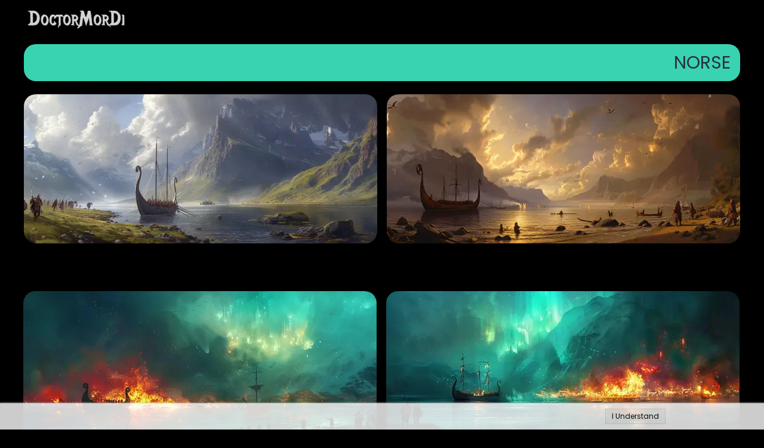

--- FILE ---
content_type: text/html;charset=utf-8
request_url: https://doctormordi.com/norse
body_size: 35336
content:
<!doctype html><html lang="en"><head><meta charset="utf-8">
<meta property="og:title" content="doctormordi » Norse">
<meta property="og:site_name" content="doctormordi">
<meta property="og:description" content="">
<meta property="og:url" content="https://doctormordi.com/norse">
<meta property="og:image" content="https://doctormordi.com/lib/zpgl9f/doctor-logo-lwfvwyo5.png">
<meta property="og:image:width" content="1024">
<meta property="og:image:height" content="1024">
<meta property="og:type" content="website">
<meta property="og:locale" content="en_US">
<link rel="preconnect" href="https://www.googletagmanager.com" crossorigin="">
<link rel="preconnect" href="https://yourbrand-18274.kxcdn.com" crossorigin="">
<link rel="preconnect" href="https://fonts.googleapis.com" crossorigin="">
<link rel="preconnect" href="https://fonts.gstatic.com" crossorigin="">
<script id="googleFontsLinks" type="application/json">["https://fonts.googleapis.com/css?family=DM+Sans:100,200,300,400,500,600,700,800,900,1000,100i,200i,300i,400i,500i,600i,700i,800i,900i,1000i&subset=latin","https://fonts.googleapis.com/css?family=Flow+Block:400&subset=latin","https://fonts.googleapis.com/css?family=Gluten:100,200,300,400,500,600,700,800,900&subset=latin","https://fonts.googleapis.com/css?family=Hedvig+Letters+Sans:400&subset=latin","https://fonts.googleapis.com/css?family=Honk:400&subset=latin","https://fonts.googleapis.com/css?family=Libre+Barcode+128:400&subset=latin","https://fonts.googleapis.com/css?family=Libre+Barcode+39+Text:400&subset=latin","https://fonts.googleapis.com/css?family=Nabla:400&subset=latin","https://fonts.googleapis.com/css?family=Noto+Color+Emoji:400&subset=latin","https://fonts.googleapis.com/css?family=Noto+Sans+Symbols+2:400&subset=latin","https://fonts.googleapis.com/css?family=Nova+Mono:400&subset=latin","https://fonts.googleapis.com/css?family=Ojuju:200,300,400,500,600,700,800&subset=latin","https://fonts.googleapis.com/css?family=Wavefont:4,104,204,304,404,504,604,704,804,904,900,700,800,200,300,500,400,600,100&subset=latin","https://fonts.googleapis.com/css?family=Work+Sans:100,200,300,400,500,600,700,800,900,100i,200i,300i,400i,500i,600i,700i,800i,900i&subset=latin","https://fonts.googleapis.com/css?family=Roboto+Slab:400,700&subset=latin","https://fonts.googleapis.com/css?family=Roboto:400,700,400i&subset=latin"]</script>
<style>@font-face {
                font-family: 'lq0rh888f9lgpz0';
                src: url("/files/userFonts/zpgl9f/lq0rh888f9lgpz0");
            }
        @font-face {
                font-family: 'lq0ri6omf9lgpz1';
                src: url("/files/userFonts/zpgl9f/lq0ri6omf9lgpz1");
            }
        @font-face {
                font-family: 'lq0riwxxf9lgpz2';
                src: url("/files/userFonts/zpgl9f/lq0riwxxf9lgpz2");
            }
        @font-face {
                font-family: 'lq0rjrbef9lgpz3';
                src: url("/files/userFonts/zpgl9f/lq0rjrbef9lgpz3");
            }
        @font-face {
                font-family: 'lq0rk539f9lgpz4';
                src: url("/files/userFonts/zpgl9f/lq0rk539f9lgpz4");
            }
        @font-face {
                font-family: 'lq0rml4kf9lgpz5';
                src: url("/files/userFonts/zpgl9f/lq0rml4kf9lgpz5");
            }
        @font-face {
                font-family: 'lq0rpfwqf9lgpz6';
                src: url("/files/userFonts/zpgl9f/lq0rpfwqf9lgpz6");
            }
        @font-face {
                font-family: 'lq0rpspof9lgpz7';
                src: url("/files/userFonts/zpgl9f/lq0rpspof9lgpz7");
            }
        </style>
<style>
        @font-face {
            font-family: 'Cardo';
            src: url("/files/userFonts/_basicFonts/Cardo/Cardo-Bold.ttf");
            font-weight:700;
            font-style:normal;
            font-display: swap;
        }
        
        @font-face {
            font-family: 'Cardo';
            src: url("/files/userFonts/_basicFonts/Cardo/Cardo-Italic.ttf");
            font-weight:400;
            font-style:italic;
            font-display: swap;
        }
        
        @font-face {
            font-family: 'Cardo';
            src: url("/files/userFonts/_basicFonts/Cardo/Cardo-Regular.ttf");
            font-weight:400;
            font-style:normal;
            font-display: swap;
        }
        
        @font-face {
            font-family: 'Cinzel';
            src: url("/files/userFonts/_basicFonts/Cinzel/Cinzel-Bold.ttf");
            font-weight:700;
            font-style:normal;
            font-display: swap;
        }
        
        @font-face {
            font-family: 'Cinzel';
            src: url("/files/userFonts/_basicFonts/Cinzel/Cinzel-Regular.ttf");
            font-weight:400;
            font-style:normal;
            font-display: swap;
        }
        
        @font-face {
            font-family: 'Cormorant Garamond';
            src: url("/files/userFonts/_basicFonts/Cormorant_Garamond/CormorantGaramond-Regular.ttf");
            font-weight:400;
            font-style:normal;
            font-display: swap;
        }
        
        @font-face {
            font-family: 'Cormorant Garamond';
            src: url("/files/userFonts/_basicFonts/Cormorant_Garamond/CormorantGaramond-Bold.ttf");
            font-weight:700;
            font-style:normal;
            font-display: swap;
        }
        
        @font-face {
            font-family: 'Cormorant Garamond';
            src: url("/files/userFonts/_basicFonts/Cormorant_Garamond/CormorantGaramond-Italic.ttf");
            font-weight:400;
            font-style:italic;
            font-display: swap;
        }
        
        @font-face {
            font-family: 'Cormorant Garamond';
            src: url("/files/userFonts/_basicFonts/Cormorant_Garamond/CormorantGaramond-BoldItalic.ttf");
            font-weight:700;
            font-style:italic;
            font-display: swap;
        }
        
        @font-face {
            font-family: 'Cormorant Infant';
            src: url("/files/userFonts/_basicFonts/Cormorant_Infant/CormorantInfant-Regular.ttf");
            font-weight:400;
            font-style:normal;
            font-display: swap;
        }
        
        @font-face {
            font-family: 'Cormorant Infant';
            src: url("/files/userFonts/_basicFonts/Cormorant_Infant/CormorantInfant-Bold.ttf");
            font-weight:700;
            font-style:normal;
            font-display: swap;
        }
        
        @font-face {
            font-family: 'Cormorant Infant';
            src: url("/files/userFonts/_basicFonts/Cormorant_Infant/CormorantInfant-Italic.ttf");
            font-weight:400;
            font-style:italic;
            font-display: swap;
        }
        
        @font-face {
            font-family: 'Cormorant Infant';
            src: url("/files/userFonts/_basicFonts/Cormorant_Infant/CormorantInfant-BoldItalic.ttf");
            font-weight:700;
            font-style:italic;
            font-display: swap;
        }
        
        @font-face {
            font-family: 'Cormorant Unicase';
            src: url("/files/userFonts/_basicFonts/Cormorant_Unicase/CormorantUnicase-Regular.ttf");
            font-weight:400;
            font-style:normal;
            font-display: swap;
        }
        
        @font-face {
            font-family: 'Cormorant Unicase';
            src: url("/files/userFonts/_basicFonts/Cormorant_Unicase/CormorantUnicase-Bold.ttf");
            font-weight:700;
            font-style:normal;
            font-display: swap;
        }
        
        @font-face {
            font-family: 'Dancing Script';
            src: url("/files/userFonts/_basicFonts/Dancing_Script/DancingScript-Regular.ttf");
            font-weight:400;
            font-style:normal;
            font-display: swap;
        }
        
        @font-face {
            font-family: 'Dancing Script';
            src: url("/files/userFonts/_basicFonts/Dancing_Script/DancingScript-Bold.ttf");
            font-weight:700;
            font-style:normal;
            font-display: swap;
        }
        
        @font-face {
            font-family: 'DM Sans';
            src: url("/files/userFonts/_basicFonts/DM_Sans/DMSans-Regular.ttf");
            font-weight:400;
            font-style:normal;
            font-display: swap;
        }
        
        @font-face {
            font-family: 'DM Sans';
            src: url("/files/userFonts/_basicFonts/DM_Sans/DMSans-Bold.ttf");
            font-weight:700;
            font-style:normal;
            font-display: swap;
        }
        
        @font-face {
            font-family: 'DM Sans';
            src: url("/files/userFonts/_basicFonts/DM_Sans/DMSans-Italic.ttf");
            font-weight:400;
            font-style:italic;
            font-display: swap;
        }
        
        @font-face {
            font-family: 'DM Sans';
            src: url("/files/userFonts/_basicFonts/DM_Sans/DMSans-BoldItalic.ttf");
            font-weight:700;
            font-style:italic;
            font-display: swap;
        }
        
        @font-face {
            font-family: 'DM Serif Display';
            src: url("/files/userFonts/_basicFonts/DM_Serif_Display/DMSerifDisplay-Regular.ttf");
            font-weight:400;
            font-style:normal;
            font-display: swap;
        }
        
        @font-face {
            font-family: 'DM Serif Display';
            src: url("/files/userFonts/_basicFonts/DM_Serif_Display/DMSerifDisplay-Italic.ttf");
            font-weight:400;
            font-style:italic;
            font-display: swap;
        }
        
        @font-face {
            font-family: 'Josefin Sans';
            src: url("/files/userFonts/_basicFonts/Josefin_Sans/JosefinSans-Regular.ttf");
            font-weight:400;
            font-style:normal;
            font-display: swap;
        }
        
        @font-face {
            font-family: 'Josefin Sans';
            src: url("/files/userFonts/_basicFonts/Josefin_Sans/JosefinSans-Bold.ttf");
            font-weight:700;
            font-style:normal;
            font-display: swap;
        }
        
        @font-face {
            font-family: 'Josefin Sans';
            src: url("/files/userFonts/_basicFonts/Josefin_Sans/JosefinSans-Italic.ttf");
            font-weight:400;
            font-style:italic;
            font-display: swap;
        }
        
        @font-face {
            font-family: 'Josefin Sans';
            src: url("/files/userFonts/_basicFonts/Josefin_Sans/JosefinSans-BoldItalic.ttf");
            font-weight:700;
            font-style:italic;
            font-display: swap;
        }
        
        @font-face {
            font-family: 'Jost';
            src: url("/files/userFonts/_basicFonts/Jost/Jost-Regular.ttf");
            font-weight:400;
            font-style:normal;
            font-display: swap;
        }
        
        @font-face {
            font-family: 'Jost';
            src: url("/files/userFonts/_basicFonts/Jost/Jost-Bold.ttf");
            font-weight:700;
            font-style:normal;
            font-display: swap;
        }
        
        @font-face {
            font-family: 'Jost';
            src: url("/files/userFonts/_basicFonts/Jost/Jost-Italic.ttf");
            font-weight:400;
            font-style:italic;
            font-display: swap;
        }
        
        @font-face {
            font-family: 'Jost';
            src: url("/files/userFonts/_basicFonts/Jost/Jost-BoldItalic.ttf");
            font-weight:700;
            font-style:italic;
            font-display: swap;
        }
        
        @font-face {
            font-family: 'Lato';
            src: url("/files/userFonts/_basicFonts/Lato/Lato-Regular.ttf");
            font-weight:400;
            font-style:normal;
            font-display: swap;
        }
        
        @font-face {
            font-family: 'Lato';
            src: url("/files/userFonts/_basicFonts/Lato/Lato-Bold.ttf");
            font-weight:700;
            font-style:normal;
            font-display: swap;
        }
        
        @font-face {
            font-family: 'Lato';
            src: url("/files/userFonts/_basicFonts/Lato/Lato-Italic.ttf");
            font-weight:400;
            font-style:italic;
            font-display: swap;
        }
        
        @font-face {
            font-family: 'Lato';
            src: url("/files/userFonts/_basicFonts/Lato/Lato-BoldItalic.ttf");
            font-weight:700;
            font-style:italic;
            font-display: swap;
        }
        
        @font-face {
            font-family: 'League Spartan';
            src: url("/files/userFonts/_basicFonts/League_Spartan/LeagueSpartan-Regular.ttf");
            font-weight:400;
            font-style:normal;
            font-display: swap;
        }
        
        @font-face {
            font-family: 'League Spartan';
            src: url("/files/userFonts/_basicFonts/League_Spartan/LeagueSpartan-Regular.ttf");
            font-weight:700;
            font-style:normal;
            font-display: swap;
        }
        
        @font-face {
            font-family: 'Libre Baskerville';
            src: url("/files/userFonts/_basicFonts/Libre_Baskerville/LibreBaskerville-Regular.ttf");
            font-weight:400;
            font-style:normal;
            font-display: swap;
        }
        
        @font-face {
            font-family: 'Libre Baskerville';
            src: url("/files/userFonts/_basicFonts/Libre_Baskerville/LibreBaskerville-Bold.ttf");
            font-weight:700;
            font-style:normal;
            font-display: swap;
        }
        
        @font-face {
            font-family: 'Libre Baskerville';
            src: url("/files/userFonts/_basicFonts/Libre_Baskerville/LibreBaskerville-Italic.ttf");
            font-weight:400;
            font-style:italic;
            font-display: swap;
        }
        
        @font-face {
            font-family: 'Libre Bodoni';
            src: url("/files/userFonts/_basicFonts/Libre_Bodoni/LibreBodoni-Regular.ttf");
            font-weight:400;
            font-style:normal;
            font-display: swap;
        }
        
        @font-face {
            font-family: 'Libre Bodoni';
            src: url("/files/userFonts/_basicFonts/Libre_Bodoni/LibreBodoni-Bold.ttf");
            font-weight:700;
            font-style:normal;
            font-display: swap;
        }
        
        @font-face {
            font-family: 'Libre Bodoni';
            src: url("/files/userFonts/_basicFonts/Libre_Bodoni/LibreBodoni-Italic.ttf");
            font-weight:400;
            font-style:italic;
            font-display: swap;
        }
        
        @font-face {
            font-family: 'Libre Bodoni';
            src: url("/files/userFonts/_basicFonts/Libre_Bodoni/LibreBodoni-BoldItalic.ttf");
            font-weight:700;
            font-style:italic;
            font-display: swap;
        }
        
        @font-face {
            font-family: 'Montserrat Regular';
            src: url("/files/userFonts/_basicFonts/Montserrat/Montserrat-Regular.ttf");
            font-weight:400;
            font-style:normal;
            font-display: swap;
        }
        
        @font-face {
            font-family: 'Montserrat Regular';
            src: url("/files/userFonts/_basicFonts/Montserrat/Montserrat-Bold.ttf");
            font-weight:700;
            font-style:normal;
            font-display: swap;
        }
        
        @font-face {
            font-family: 'Montserrat Regular';
            src: url("/files/userFonts/_basicFonts/Montserrat/Montserrat-Italic.ttf");
            font-weight:400;
            font-style:italic;
            font-display: swap;
        }
        
        @font-face {
            font-family: 'Montserrat Regular';
            src: url("/files/userFonts/_basicFonts/Montserrat/Montserrat-BoldItalic.ttf");
            font-weight:700;
            font-style:italic;
            font-display: swap;
        }
        
        @font-face {
            font-family: 'Montserrat Alternates';
            src: url("/files/userFonts/_basicFonts/Montserrat_Alternates/MontserratAlternates-Regular.ttf");
            font-weight:400;
            font-style:normal;
            font-display: swap;
        }
        
        @font-face {
            font-family: 'Montserrat Alternates';
            src: url("/files/userFonts/_basicFonts/Montserrat_Alternates/MontserratAlternates-Bold.ttf");
            font-weight:700;
            font-style:normal;
            font-display: swap;
        }
        
        @font-face {
            font-family: 'Montserrat Alternates';
            src: url("/files/userFonts/_basicFonts/Montserrat_Alternates/MontserratAlternates-Italic.ttf");
            font-weight:400;
            font-style:italic;
            font-display: swap;
        }
        
        @font-face {
            font-family: 'Montserrat Alternates';
            src: url("/files/userFonts/_basicFonts/Montserrat_Alternates/MontserratAlternates-BoldItalic.ttf");
            font-weight:700;
            font-style:italic;
            font-display: swap;
        }
        
        @font-face {
            font-family: 'Open Sans';
            src: url("/files/userFonts/_basicFonts/Open_Sans/OpenSans-Regular.ttf");
            font-weight:400;
            font-style:normal;
            font-display: swap;
        }
        
        @font-face {
            font-family: 'Open Sans';
            src: url("/files/userFonts/_basicFonts/Open_Sans/OpenSans-Bold.ttf");
            font-weight:700;
            font-style:normal;
            font-display: swap;
        }
        
        @font-face {
            font-family: 'Open Sans';
            src: url("/files/userFonts/_basicFonts/Open_Sans/OpenSans-Italic.ttf");
            font-weight:400;
            font-style:italic;
            font-display: swap;
        }
        
        @font-face {
            font-family: 'Open Sans';
            src: url("/files/userFonts/_basicFonts/Open_Sans/OpenSans-BoldItalic.ttf");
            font-weight:700;
            font-style:italic;
            font-display: swap;
        }
        
        @font-face {
            font-family: 'Outfit';
            src: url("/files/userFonts/_basicFonts/Outfit/Outfit-Regular.ttf");
            font-weight:400;
            font-style:normal;
            font-display: swap;
        }
        
        @font-face {
            font-family: 'Outfit';
            src: url("/files/userFonts/_basicFonts/Outfit/Outfit-Bold.ttf");
            font-weight:700;
            font-style:normal;
            font-display: swap;
        }
        
        @font-face {
            font-family: 'Questrial';
            src: url("/files/userFonts/_basicFonts/Questrial/Questrial-Regular.ttf");
            font-weight:400;
            font-style:normal;
            font-display: swap;
        }
        
        @font-face {
            font-family: 'Palatino Linotype';
            src: url("/files/userFonts/_basicFonts/Palatino_Linotype/PalatinoLinotype-Regular.ttf");
            font-weight:400;
            font-style:normal;
            font-display: swap;
        }
        
        @font-face {
            font-family: 'Palatino Linotype';
            src: url("/files/userFonts/_basicFonts/Palatino_Linotype/PalatinoLinotype-Bold.ttf");
            font-weight:700;
            font-style:normal;
            font-display: swap;
        }
        
        @font-face {
            font-family: 'Palatino Linotype';
            src: url("/files/userFonts/_basicFonts/Palatino_Linotype/PalatinoLinotype-Italic.ttf");
            font-weight:400;
            font-style:italic;
            font-display: swap;
        }
        
        @font-face {
            font-family: 'Palatino Linotype';
            src: url("/files/userFonts/_basicFonts/Palatino_Linotype/PalatinoLinotype-BoldItalic.ttf");
            font-weight:700;
            font-style:italic;
            font-display: swap;
        }
        
        @font-face {
            font-family: 'Petit Formal Script';
            src: url("/files/userFonts/_basicFonts/Petit_Formal_Script/PetitFormalScript-Regular.ttf");
            font-weight:400;
            font-style:normal;
            font-display: swap;
        }
        
        @font-face {
            font-family: 'Philosopher';
            src: url("/files/userFonts/_basicFonts/Philosopher/Philosopher-Regular.ttf");
            font-weight:400;
            font-style:normal;
            font-display: swap;
        }
        
        @font-face {
            font-family: 'Philosopher';
            src: url("/files/userFonts/_basicFonts/Philosopher/Philosopher-Bold.ttf");
            font-weight:700;
            font-style:normal;
            font-display: swap;
        }
        
        @font-face {
            font-family: 'Philosopher';
            src: url("/files/userFonts/_basicFonts/Philosopher/Philosopher-Italic.ttf");
            font-weight:400;
            font-style:italic;
            font-display: swap;
        }
        
        @font-face {
            font-family: 'Philosopher';
            src: url("/files/userFonts/_basicFonts/Philosopher/Philosopher-BoldItalic.ttf");
            font-weight:700;
            font-style:italic;
            font-display: swap;
        }
        
        @font-face {
            font-family: 'Playfair Display';
            src: url("/files/userFonts/_basicFonts/Playfair_Display/PlayfairDisplay-Regular.ttf");
            font-weight:400;
            font-style:normal;
            font-display: swap;
        }
        
        @font-face {
            font-family: 'Playfair Display';
            src: url("/files/userFonts/_basicFonts/Playfair_Display/PlayfairDisplay-Bold.ttf");
            font-weight:700;
            font-style:normal;
            font-display: swap;
        }
        
        @font-face {
            font-family: 'Playfair Display';
            src: url("/files/userFonts/_basicFonts/Playfair_Display/PlayfairDisplay-Italic.ttf");
            font-weight:400;
            font-style:italic;
            font-display: swap;
        }
        
        @font-face {
            font-family: 'Playfair Display';
            src: url("/files/userFonts/_basicFonts/Playfair_Display/PlayfairDisplay-BoldItalic.ttf");
            font-weight:700;
            font-style:italic;
            font-display: swap;
        }
        
        @font-face {
            font-family: 'Poppins';
            src: url("/files/userFonts/_basicFonts/Poppins/Poppins-Regular.ttf");
            font-weight:400;
            font-style:normal;
            font-display: swap;
        }
        
        @font-face {
            font-family: 'Poppins';
            src: url("/files/userFonts/_basicFonts/Poppins/Poppins-Bold.ttf");
            font-weight:700;
            font-style:normal;
            font-display: swap;
        }
        
        @font-face {
            font-family: 'Poppins';
            src: url("/files/userFonts/_basicFonts/Poppins/Poppins-Italic.ttf");
            font-weight:400;
            font-style:italic;
            font-display: swap;
        }
        
        @font-face {
            font-family: 'Poppins';
            src: url("/files/userFonts/_basicFonts/Poppins/Poppins-BoldItalic.ttf");
            font-weight:700;
            font-style:italic;
            font-display: swap;
        }
        
        @font-face {
            font-family: 'Poppins Black';
            src: url("/files/userFonts/_basicFonts/Poppins_Black/Poppins-Black.ttf");
            font-weight:900;
            font-style:normal;
            font-display: swap;
        }
        
        @font-face {
            font-family: 'Poppins Black';
            src: url("/files/userFonts/_basicFonts/Poppins_Black/Poppins-BlackItalic.ttf");
            font-weight:900;
            font-style:italic;
            font-display: swap;
        }
        
        @font-face {
            font-family: 'Raleway';
            src: url("/files/userFonts/_basicFonts/Raleway/Raleway-Regular.ttf");
            font-weight:400;
            font-style:normal;
            font-display: swap;
        }
        
        @font-face {
            font-family: 'Raleway';
            src: url("/files/userFonts/_basicFonts/Raleway/Raleway-Bold.ttf");
            font-weight:700;
            font-style:normal;
            font-display: swap;
        }
        
        @font-face {
            font-family: 'Raleway';
            src: url("/files/userFonts/_basicFonts/Raleway/Raleway-Italic.ttf");
            font-weight:400;
            font-style:italic;
            font-display: swap;
        }
        
        @font-face {
            font-family: 'Raleway';
            src: url("/files/userFonts/_basicFonts/Raleway/Raleway-BoldItalic.ttf");
            font-weight:700;
            font-style:italic;
            font-display: swap;
        }
        
        @font-face {
            font-family: 'Roboto';
            src: url("/files/userFonts/_basicFonts/Roboto/Roboto-Regular.ttf");
            font-weight:400;
            font-style:normal;
            font-display: swap;
        }
        
        @font-face {
            font-family: 'Roboto';
            src: url("/files/userFonts/_basicFonts/Roboto/Roboto-Bold.ttf");
            font-weight:700;
            font-style:normal;
            font-display: swap;
        }
        
        @font-face {
            font-family: 'Roboto';
            src: url("/files/userFonts/_basicFonts/Roboto/Roboto-Italic.ttf");
            font-weight:400;
            font-style:italic;
            font-display: swap;
        }
        
        @font-face {
            font-family: 'Roboto';
            src: url("/files/userFonts/_basicFonts/Roboto/Roboto-BoldItalic.ttf");
            font-weight:700;
            font-style:italic;
            font-display: swap;
        }
        
        @font-face {
            font-family: 'Roboto Mono';
            src: url("/files/userFonts/_basicFonts/Roboto_Mono/RobotoMono-Regular.ttf");
            font-weight:400;
            font-style:normal;
            font-display: swap;
        }
        
        @font-face {
            font-family: 'Roboto Mono';
            src: url("/files/userFonts/_basicFonts/Roboto_Mono/RobotoMono-Bold.ttf");
            font-weight:700;
            font-style:normal;
            font-display: swap;
        }
        
        @font-face {
            font-family: 'Roboto Mono';
            src: url("/files/userFonts/_basicFonts/Roboto_Mono/RobotoMono-Italic.ttf");
            font-weight:400;
            font-style:italic;
            font-display: swap;
        }
        
        @font-face {
            font-family: 'Roboto Mono';
            src: url("/files/userFonts/_basicFonts/Roboto_Mono/RobotoMono-BoldItalic.ttf");
            font-weight:700;
            font-style:italic;
            font-display: swap;
        }
        
        @font-face {
            font-family: 'Syne Regular';
            src: url("/files/userFonts/_basicFonts/Syne/Syne-Regular.ttf");
            font-weight:400;
            font-style:normal;
            font-display: swap;
        }
        
        @font-face {
            font-family: 'Syne Regular';
            src: url("/files/userFonts/_basicFonts/Syne/Syne-Bold.ttf");
            font-weight:700;
            font-style:normal;
            font-display: swap;
        }
        
        @font-face {
            font-family: 'Tenor Sans';
            src: url("/files/userFonts/_basicFonts/Tenor_Sans/TenorSans-Regular.ttf");
            font-weight:400;
            font-style:normal;
            font-display: swap;
        }
        
        @font-face {
            font-family: 'Work Sans';
            src: url("/files/userFonts/_basicFonts/Work_Sans/WorkSans-Regular.ttf");
            font-weight:400;
            font-style:normal;
            font-display: swap;
        }
        
        @font-face {
            font-family: 'Work Sans';
            src: url("/files/userFonts/_basicFonts/Work_Sans/WorkSans-Bold.ttf");
            font-weight:700;
            font-style:normal;
            font-display: swap;
        }
        
        @font-face {
            font-family: 'Work Sans';
            src: url("/files/userFonts/_basicFonts/Work_Sans/WorkSans-Italic.ttf");
            font-weight:400;
            font-style:italic;
            font-display: swap;
        }
        
        @font-face {
            font-family: 'Work Sans';
            src: url("/files/userFonts/_basicFonts/Work_Sans/WorkSans-BoldItalic.ttf");
            font-weight:700;
            font-style:italic;
            font-display: swap;
        }
        </style>


<script type="text/javascript">
    window.wwCdnFailSafe = {
        loadPageWithoutCdn: function (){
            let param = 'forcePageWithoutCdn';
            if(location.search.indexOf(param) === -1){
                let url = new URL(location.href)
                url.searchParams.append(param, 'true');
                location.href = url.toString();
            }
        }
    }
</script>

<style type="text/css">:root {--vertical-scrollbar-width: 0px;}html {height: 100%;width: 100%;}body {-webkit-text-size-adjust: 100%;background-color: #ffffff;font-family: Arial, sans-serif;font-size: 12px;font-style: normal;font-weight: 400;position: relative;height: 1px;-webkit-font-smoothing: antialiased;--body-right-margin: 0;}body.snip-open > #body {overflow: initial;}body.body--transformed-for-ai-preview{--ai-preview-scale-factor: 0.1674;transform-origin: left top;transform: scale(var(--ai-preview-scale-factor));}body:not([data-page-app-status="uninitialized"]) #body, body[data-fast-page-rendering="false"] #body {overflow: hidden;}#body {height: 100%;width: 100%;position: absolute;}.page_background {z-index: -1;}.fixed_background {position: fixed;top: 0;bottom: 0;left: 0;right: 0}.scroll_background {width: 100%;}iframe {border: medium none;display: block;}.w-object {position: absolute;}.content {overflow: hidden;word-wrap: break-word;height: 100%;-moz-box-sizing: border-box;box-sizing: border-box;position: relative;}.content .title {color: #CCCCCC;overflow: hidden;padding: 10px 0;text-align: center;text-overflow: ellipsis;}.ww_form_input_wrapper > .ww_inner_element_content {display: block;}.ww_form_input_wrapper select[multiple] {overflow-x: hidden;overflow-y: scroll;}.ww_inner_element {-moz-box-sizing: border-box;box-sizing: border-box;position: relative;}.ww_inner_element_content {overflow: hidden;text-overflow: ellipsis;box-sizing: border-box;min-height: 1em;}.ww_element[data-element-type="gallery"] .ww_inner_element,.ww_element[data-element-type="slider"] .ww_inner_element {position: absolute;}textarea.ww_inner_element_content {overflow: auto;}.ww_transparent {opacity: 0 !important;}.ww_element[data-element-type="img"] .content {transform: translateZ(0);}.ww_image_wrapper {height: 100%;overflow: hidden;width: 100%;}.ww_image_wrapper > img, .ww_media_player_content img {position: absolute;display: block;left: 0;top: 0;}.ww_image_wrapper > img.image-uninitialized {display: none;}.ww_image_wrapper {position: relative;}.ww_image_wrapper img.svgImage, .ww_media_player_content .video-custom-thumbnail img.svgImage {background-repeat: no-repeat;background-position: 50% calc(50% + 0px);display: block;width: 100%;height: 100%;}.ww_element[fullwidth="true"] .ww_image_wrapper img {max-width: none;max-height: none;}.galleryList {display: none;}.preload-slider {width: 100%;height: 100%;display: none;background-repeat: no-repeat;}.preload-slider-wrapper {width: 100%;height: 100%;}.ww_lightbox .break {flex-basis: 100%;}.lightbox_title {overflow: hidden;text-align: center;text-overflow: ellipsis;word-break: break-word;-moz-box-sizing: border-box;}.image_lightbox_outer_wrapper {-moz-box-sizing: border-box;box-sizing: border-box;overflow: hidden;transform: translateZ(0);-webkit-transform: translateZ(0);}.image_lightbox_inner_wrapper {height: 100%;width: 100%;overflow: hidden;display: flex;align-items: center;justify-content: center;}.image_lightbox_container {font-size: 0;line-height: 0;}.ww_lightbox.imageAnimationsEnabled .image_lightbox_inner_wrapper {transition: transform 0.25s ease-out 0s;-webkit-transition: -webkit-transform 0.25s ease-out 0s;}.ww_lightbox.imageAnimationsEnabled .image_lightbox_inner_wrapper:hover {transform: scale(1.2);-webkit-transform: scale(1.2);}.ww_element.transitionAnimationRunning > .content,.ww_element.transitionAnimationRunning > .backgroundOverlay {opacity: 0 !important;}.mobileMenuIcon.transitionAnimationRunning {opacity: 0 !important;}.ww_button_content {overflow: hidden;width: 100%;border-width: 0;}.ww_button_content a {-webkit-tap-highlight-color: transparent;}.ww_button_wrapper {position: relative;width: 100%;height: 100%;box-sizing: border-box;overflow: hidden;}.ww_button_link {top: 0;bottom: 0;right: 0;left: 0;position: absolute;background-color: rgba(0, 0, 0, 0);}.ww_button_text_wrapper {display: table;width: 100%;height: 100%;position: relative;box-sizing: border-box;}.ww_button_text {display: table-cell;vertical-align: middle;text-align: center;}.ww_login_wrapper > .ww_login_tool_text_login {display: table-cell;}.ww_login_wrapper > .ww_login_tool_text_logout {display: none}.ww_login_tool_logged > .ww_login_wrapper > .ww_login_tool_text_login {display: none;}.ww_login_tool_logged > .ww_login_wrapper > .ww_login_tool_text_logout {display: table-cell;}.embedded_html_content {width: 100%;height: 100%;}.uninitialized_html_content {display: none;}.ww_element[data-element-type="htmltool"][data-dynamic-height="true"] .embedded_html_content {width: 100%;height: auto;}.ww_element[data-element-type="htmltool"]:not([data-dynamic-height="true"]) .embedded_html_content {overflow: auto;}.language_selector {font-size: 0px;}.language_selector > li {position: relative;overflow: hidden;}.language_selector_horizontal > li {display: inline-block;}.language_selector_flag > a > img {left: 50%;position: absolute;top: 50%;transform: translate(-50%, -50%);-webkit-transform: translate(-50%, -50%);}.ww_form.textEdit--simple .ww_inner_element_content {white-space: pre;}.ww_form_frame {width: 100%;}.ww_form_item {direction: ltr;}.ww_form_cell_1 {vertical-align: top;}.ww_form_cell_2 {width: auto;vertical-align: top;}.ww_form_input_wrapper .ww_form_select_wrapper {display: inline-block;}.ww_form_frame input[type="text"], .ww_form_frame input[type="file"], .ww_form_frame textarea, .ww_form_frame select {-moz-box-sizing: border-box;box-sizing: border-box;border: medium none;resize: none;width: 100%;vertical-align: middle;overflow-x: hidden;font-style: inherit;font-variant: inherit;font-weight: inherit;font-stretch: inherit;font-size: inherit;font-family: inherit;color: inherit;text-decoration: inherit;text-align: inherit;text-transform: inherit;text-shadow: inherit;line-height: inherit;}.ww_form_frame input[type="text"], .ww_form_frame input[type="file"], .ww_form_frame textarea {background: none repeat scroll 0 0 rgba(0, 0, 0, 0);}.ww_form_frame textarea {height: 8em;}.ww_form_frame input[type="checkbox"] {display: block;}.ww_form_frame select {border: medium none;font-family: inherit;}.ww_form_frame .ww_multiple_select_option .ww_multiple_select_checkbox {float: left;}.ww_form_frame .ww_multiple_select_option {display: flex;align-items: baseline;word-break: break-word;}.ww_form_frame ::-webkit-input-placeholder {color: inherit;text-decoration: inherit;opacity: 0.3;}.ww_form_frame ::-moz-placeholder {color: inherit;text-decoration: inherit;opacity: 0.3;}.ww_form_frame :-moz-placeholder {color: inherit;text-decoration: inherit;opacity: 0.3;}.ww_form_frame :-ms-input-placeholder {color: inherit;text-decoration: inherit;opacity: 0.3;}.ww_form_frame .ww_multiple_select_option .ww_inner_element_content {overflow: visible;white-space: initial;}.ww_form_frame .ww_multiple_select_option input.ww_multiple_select_checkbox {margin-left: 0.0625rem;flex-shrink: 0}.ww_form_frame .ww_form_frame_info_wrapper .ww_inner_element_content {overflow: visible;line-height: normal;}.ww_submit_button_wrapper {display: inline-block;vertical-align: middle;width: 100%;}.ww_submit_button_content {cursor: pointer;display: inline-block;vertical-align: middle;}.ww_submit_button_content > .ww_normal_text {display: block}.ww_submit_button_content > .ww_hover_text {display: none;}.ww_submit_button_content > div {background-color: transparent !important;min-height: 1em;}.ww_submit_button_content:hover > .ww_normal_text {display: none;}.ww_submit_button_content:hover > .ww_hover_text {display: block;}.ww_form_frame_info_wrapper {opacity: 0;display: none;width: 100%;}.ww_form_frame_info {display: block;}.ww_form_frame_info_error {display: none;}.ww_form[data-valid="false"] .ww_form_frame_info {display: none;}.ww_form[data-valid="false"] .ww_form_frame_info_error {display: block;}.ww_form_item > .ww_form_cell_2[data-valid="false"] > div > * {border-color: red !important;}.ww_form_item > .ww_form_cell_2[data-valid="false"] input[type="checkbox"] {outline: 1px solid red;}a {text-decoration: none;}a.custom_link {font-size: inherit;line-height: inherit;}a.custom_link:hover {font-size: inherit;line-height: inherit;}.text_content {overflow: hidden;}.text_content ul,.wwTextContent ul {list-style-type: disc;padding-left: 30px;}.text_content ol,.wwTextContent ol {list-style-type: decimal;padding-left: 30px;}.text_content ul ul,.wwTextContent ul ul {list-style-type: square;margin: 0;}.text_content ul ul ul,.wwTextContent ul ul ul {list-style-type: circle;margin: 0;}.text_content ul ul ul ul,.wwTextContent ul ul ul ul {list-style-type: disc;margin: 0;}.text_content ol ol,.wwTextContent ol ol {list-style-type: lower-alpha;margin: 0;}.text_content ol ol ol,.wwTextContent ol ol ol {list-style-type: upper-roman;margin: 0;}.text_content ol ol ol ol,.wwTextContent ol ol ol ol {list-style-type: decimal;margin: 0;}.text_content blockquote,.wwTextContent blockquote {padding-left: 30px;}.text_content .innerElement,.wwTextContent .innerElement {box-sizing: border-box;-moz-box-sizing: border-box;}.text_content iframe,.wwTextContent iframe {display: inline-block;}.layerContainer {position: absolute;}.news_element {height: auto;}.ww_facebook_element {overflow: visible;}.ww_facebook_element > .facebook_container {width: 100%;height: 100%;display: table;}.ww_facebook_element .table_row {display: table-row;width: 100%;height: 100%;text-align: center;}.ww_facebook_element .outer_wrapper {display: table-cell;vertical-align: middle;}.ww_facebook_element .inner_wrapper {display: inline-block;}.ww_googleMaps_element {width: 100%;height: 100%;}.ww_googleMaps_content {transform: translateZ(0px);-webkit-transform: translateZ(0px);}.ww_strobe_player_element {width: 100%;height: 100%;}.ww_module_element {height: 100%;width: 100%;overflow: auto;position: relative;}.ww_media_player_content {transform: translateZ(0px);-webkit-transform: translateZ(0px);}.ww_media_player_content > iframe {width: 100%;height: 100%;}.ww_media_player_content > video {width: 100%;height: 100%;object-fit: cover;font-family: 'object-fit: cover;';}.ww_media_player_content .ww_video_error_wrapper {background-color: #333;height: 100%;overflow: hidden;position: relative;width: 100%;}.ww_media_player_content .ww_video_error_text {color: #ff4444;font-size: 20px;left: 50%;position: absolute;text-align: center;top: 50%;transform: translate(-50%, -50%);}.ww_text_wrapper:not(.forceLineHeight),.ww_text_wrapper:not(.forceLineHeight) > * {line-height: normal !important;}body .ww_text_wrapper img {cursor: pointer;}.ww_element[data-element-type='gallery'] .content,.ww_element[data-element-type='slider'] .content,.ww_element[data-element-type='lightbox'] .content,.ww_element[data-element-type='socialMedia'] .content {transform: translateZ(0px);-webkit-transform: translateZ(0px);}.ww_button_content > a {color: inherit;text-decoration: none;}.ww_element[data-element-type='slider'] .wwTextContent {color: #FFFFFF;}.ww_element .wwTextContent > *:last-child {margin-bottom: 0;}#container > div[data-element-type="form"] {text-decoration: none;}.ww_element[data-element-type='button']:not(:hover) .wwTextContent {pointer-events: none;}.ww_element a[data-link-type="interactionLinkData"] {cursor: pointer;}div[data-element-type="product"] > div:not([wwbuttonstate="disabled"]),div[data-element-type="shopCart"] {cursor: pointer;}.ww_element .backgroundOverlay {position: absolute;width: 100%;height: 100%;left: 0;top: 0;pointer-events: none;}.pswp .pswp__caption a {color: #ffffff;text-decoration: underline;}.cursor--pointer {cursor: pointer;}.cursor--text {cursor: text;}div[data-element-type="counter"] .content > div {white-space: nowrap;}.ww_element[data-element-type="lightbox"] > .content {overflow: visible;}body,div,dl,dt,dd,ul,ol,li,h1,h2,h3,h4,h5,h6,pre,form,fieldset,input,textarea,p,blockquote,th,td {margin:0;padding:0;}table {border-collapse:collapse;border-spacing:0;}button {font-family: inherit;}fieldset,img {border:0;}address,caption,cite,code,dfn,th,var {font-style:normal;font-weight:normal;}ol,ul {list-style:none;}caption,th {text-align:left;}h1,h2,h3,h4,h5,h6 {font-weight:normal;}q:before,q:after {content:'';}abbr,acronym { border:0;}select {appearance: none;-webkit-appearance: none;-moz-appearance: none;cursor: pointer;padding-right: 1rem;background: url('/files/staticContent/5.280.0/websitesResources/images/selectIcon-5074347faf62f4bcc1a0e3ed897ba2f6.svg') no-repeat 100% 50%;}:focus {outline: none;}.wwTextContent table {border-color: black;border-style: solid;}.wwTextContent span span {vertical-align: bottom;}#myGallery {display: none;}.gv_galleryWrap {position: relative;z-index: 0;}.gv_gallery {overflow: hidden;position: relative;}.gv_imageStore {visibility: hidden;position: absolute;top: -10000px;left: -10000px;}.gv_panelWrap {filter: inherit;position: absolute;overflow: hidden;}.gv_panel-loading {background: url('/files/staticContent/5.280.0/websitesResources/images/galleryView/img-loader-4ae62572d3d818acec612bfcad7779a3.gif') 50% 50% no-repeat #aaa;}.gv_panel {filter: inherit;position: absolute;top: 0;left: 0;overflow: hidden;z-index: 100;}.gv_panel img {position: absolute;left: 0;top: 0;}.gv_overlay {position: absolute;z-index: 200;width: 100%;height: 100%;}.gv_overlay.onTop .gv_overlayHeaderWrapper{top: 0;}.gv_overlay.onBottom .gv_overlayHeaderWrapper{bottom: 0;}.gv_overlay .noText {display: none}.gv_showOverlay {position: absolute;width: 20px;height: 20px;background: url('/files/staticContent/5.280.0/websitesResources/images/galleryView/themes/light/info-9a6287571384d257437ac6623ecbe460.png') #222;cursor: pointer;z-index: 200;opacity: 0.85;display: none;}.gv_infobar {background: #222;padding: 0 0.5em;height: 1.5em;position: absolute;bottom: 0;right: 0;display: none;vertical-align: middle;z-index: 2000;}.gv_filmstripWrap {overflow: hidden;position: absolute;z-index: 200;}.gv_filmstrip {margin: 0;padding: 0;position: absolute;top: 0;left: 0;}.gv_frame {cursor: pointer;float: left;position: relative;margin: 0;padding: 0;}.gv_frame .gv_thumbnail {position: relative;overflow: hidden !important;}.gv_frame.current .gv_thumbnail {}.gv_frame img {border: none;position: absolute;}.gv_pointer {border-color: black;}.gv_navWrap {text-align: center;position: absolute;}.gv_navPlay,.gv_navPause,.gv_navNext,.gv_navPrev {opacity: 0.3;-moz-opacity: 0.3;-khtml-opacity: 0.3;filter: alpha(opacity=30);display: -moz-inline-stack;display: inline-block;zoom: 1;*display: inline;vertical-align: middle;}.gv_navPlay:hover,.gv_navPause:hover,.gv_navNext:hover,.gv_navPrev:hover {opacity: 0.8;-moz-opacity: 0.8;-khtml-opacity: 0.8;filter: alpha(opacity=80);}.gv_panelNavPrev,.gv_panelNavNext {position: absolute;display: none;opacity: 0.50;-moz-opacity: 0.50;-khtml-opacity: 0.50;filter: alpha(opacity=50);z-index: 201;top: 50%;transform: translateY(-50%);}.gv_panelNavPrev:hover,.gv_panelNavNext:hover {opacity: 0.9;-moz-opacity: 0.9;-khtml-opacity: 0.9;filter: alpha(opacity=90);}.gv_navPlay {height: 30px;width: 30px;cursor: pointer;background: url('/files/staticContent/5.280.0/websitesResources/images/galleryView/themes/light/play-big-2f49f7bdbdb971ebcef1fa4a485cd10b.png') top left no-repeat;}.gv_navPause {height: 30px;width: 30px;cursor: pointer;background: url('/files/staticContent/5.280.0/websitesResources/images/galleryView/themes/light/pause-big-2c41041b646a9cb8ef2656d0b5c5cd29.png') top left no-repeat;}.gv_navNext {height: 20px;width: 20px;cursor: pointer;background: url('/files/staticContent/5.280.0/websitesResources/images/galleryView/themes/light/next-a34ab271cba473fe1d69df004cbd26a2.png') top left no-repeat;}.gv_navPrev {height: 20px;width: 20px;cursor: pointer;background: url('/files/staticContent/5.280.0/websitesResources/images/galleryView/themes/light/prev-f14731d9b84adaaf75d91c33c9abdff4.png') top right no-repeat;}.gv_panelNavNext {height: 36px;width: 16px;cursor: pointer;background: url('/files/staticContent/5.280.0/websitesResources/images/galleryView/themes/light/panel-next-f9a644ffb757072931f9a48f16674ed4.png') top left no-repeat;right: 10px;}.gv_panelNavPrev {height: 36px;width: 16px;cursor: pointer;background: url('/files/staticContent/5.280.0/websitesResources/images/galleryView/themes/light/panel-prev-f605c04c85c9447273ed25189684ade3.png') top right no-repeat;left: 10px;}.gv_imgWrapper{position: absolute;overflow: hidden;}.gv_img{width: 100%;height: 100%;}#ww_popup_area{position:fixed;top:0px;bottom:0px;left:0px;right:0px;background:#eee;display:none;opacity:0.9;z-index:20000;}#ww_cmslogin_popup_wrapper{position:fixed;top:0px;bottom:0px;left:0px;right:0px;z-index:20001;display:none;}.ww_popup {position: fixed;top: 150px;width: 370px;min-height: 100px;background: #fff;border: 1px solid #CCCCCC;box-shadow: #999 2px 2px 7px;color: #333333;font-size: 12px;padding: 8px;display: none;font-family: arial, sans-serif;left: 50%;transform: translateX(-50%);}.ww_popup_content{width:272px;margin: 15px auto 0px auto;;text-align:center;}.ww_popup_logo{width:252px;height: 64px; margin: 0 auto 20px;background-repeat:  no-repeat ;background-size: contain;background-position: center center;display: none;}.ww_close_button{margin-left: auto;width: 0.75rem;height: 0.75rem;-webkit-mask-image: url("/files/staticContent/5.280.0/websitesResources/images/closeIcon-87031b6793624248dcd90331af55c196.svg");mask-image: url("/files/staticContent/5.280.0/websitesResources/images/closeIcon-87031b6793624248dcd90331af55c196.svg");-webkit-mask-position: center;mask-position: center;-webkit-mask-repeat: no-repeat;mask-repeat: no-repeat;background: none center no-repeat var(--popup--old-white-popup__x-button_color);cursor: pointer;}.ww_popup input.field{display:block;width:260px;height:26px;border:1px solid #999;color:#878787;padding:0 5px;margin-bottom:4px;}.ww_popup input.field:focus{outline: 0 #999;}.ww_popup input.notValidate {border-color:#f00;}.ww_popup input.submit{width:140px;height:25px;border:none;color:#fff;margin-bottom:10px;margin-top:10px;}.ww_form_label{text-transform:uppercase;margin-bottom:4px;width:262px;height:26px;color:#fff;line-height:28px;padding:0 5px;text-align:center;}.ww_form_label_login{background:#888888;}.ww_popup .green_button {background-color:var(--primary-button-background-color);box-shadow:none;cursor:pointer;border:none; border-radius:3px;color:#FFFFFF;display:inline-block;font-size:12px;line-height:20px;padding:2px 20px;text-transform:uppercase;}.ww_popup .green_button:hover{background-color:var(--primary-button-background-color);transition: all 0.1s ease-in 0s;}.ww_popup .green_button:active{background:var(--primary-button-background-color);box-shadow:none;}.ww_popup .green_button_dark {background:var(--primary-button-background-color);box-shadow:none;cursor:pointer;border:none;border-radius:3px;color:#FFFFFF;display:inline-block;font-size:12px;line-height:20px;padding:2px 20px;text-transform:uppercase;}.ww_popup .green_button_dark:hover{background:var(--primary-button-background-color);transition: all 0.1s ease-in 0s;}.ww_popup .green_button_dark:active{background:var(--primary-button-background-color);box-shadow:none;}.ww_popup .ww_linkBox a {color:var(--popup--old-white-popup__link_color); text-decoration: none;}.ww_popup .ww_linkBox a:hover {text-decoration:underline;}.ww_popup .ww_linkBox.oauthFacebookAuthButton a{background-color: #3a61b3;color: #fff;text-decoration: none;font-size: 12px;padding: 6px 20px;text-transform: uppercase;border-radius: 3px;display: block;}.ww_validation{color:#f00;display:block;clear:both;margin:1px 0 3px 0;text-align: center; width: 100%;}#ww_reset_password_success_submit_button{margin-top: 15px;}.ww_login_button_loading{background-image: url("/files/staticContent/5.280.0/websitesResources/images/loading-2299ad0b3f63413f026dfec20c205b8f.gif"); background-repeat: no-repeat; background-size: 25px 25px;}#ww_regulations_label{}.ww_popup .lock { display: none; position:absolute; left:0; top:0; right:0; bottom:0;}.ww_popup .lockBackground{position:absolute; left:0; top:0; right:0; bottom:0; background-color: #fff; opacity: 0.7;}.lockSpinner {background: url("/files/staticContent/5.280.0/websitesResources/images/loading-2299ad0b3f63413f026dfec20c205b8f.gif") no-repeat; background-size: 100%;bottom: 0;height: 50px;left: 0;margin: auto;position: absolute;right: 0;top: 0;width: 50px; display:none;}.ww_popup.locked .lock{display:block;}.ww_popup.waiting .lock{display:block;}.ww_popup.waiting .lockSpinner{display:block;}#register_regulation_info{display: inline-block;}#autologinAsWebmaster{display:none;}#ww_cms_login_popup .separator,#ww_cms_registration_popup .separator{border-top: 1px solid #ccc;height: 0;margin: 15px 0;position: relative;}#ww_cms_login_popup .separator .separatorTitle,#ww_cms_registration_popup .separatorTitle {background-color: #fff;padding: 2px 10px;position: relative;display: inline-block;top: -10px;}#ww_login_popup_info{ padding-bottom: 10px;}@media (max-width: 400px) {.ww_popup {width: 98%;}}.pswp {display: none;position: absolute;width: 100%;height: 100%;left: 0;top: 0;overflow: hidden;-ms-touch-action: none;touch-action: none;z-index: 1500;-webkit-text-size-adjust: 100%;-webkit-backface-visibility: hidden;outline: none; }.pswp * {-webkit-box-sizing: border-box;box-sizing: border-box; }.pswp img {max-width: none; }.pswp--animate_opacity {opacity: 0.001;will-change: opacity;-webkit-transition: opacity 333ms cubic-bezier(0.4, 0, 0.22, 1);transition: opacity 333ms cubic-bezier(0.4, 0, 0.22, 1); }.pswp--open {display: block; }.pswp--zoom-allowed .pswp__img {cursor: -webkit-zoom-in;cursor: -moz-zoom-in;cursor: zoom-in; }.pswp--zoomed-in .pswp__img {cursor: -webkit-grab;cursor: -moz-grab;cursor: grab; }.pswp--dragging .pswp__img {cursor: -webkit-grabbing;cursor: -moz-grabbing;cursor: grabbing; }.pswp__bg {position: absolute;left: 0;top: 0;width: 100%;height: 100%;background: #000;opacity: 0;transform: translateZ(0);-webkit-backface-visibility: hidden;will-change: opacity; }.pswp__scroll-wrap {position: absolute;left: 0;top: 0;width: 100%;height: 100%;overflow: hidden; }.pswp__container,.pswp__zoom-wrap {-ms-touch-action: none;touch-action: none;position: absolute;left: 0;right: 0;top: 0;bottom: 0; }.pswp__container,.pswp__img {-webkit-user-select: none;-moz-user-select: none;-ms-user-select: none;user-select: none;-webkit-tap-highlight-color: transparent;-webkit-touch-callout: none; }.pswp__zoom-wrap {position: absolute;width: 100%;-webkit-transform-origin: left top;-ms-transform-origin: left top;transform-origin: left top;-webkit-transition: -webkit-transform 333ms cubic-bezier(0.4, 0, 0.22, 1);transition: transform 333ms cubic-bezier(0.4, 0, 0.22, 1); }.pswp__bg {will-change: opacity;-webkit-transition: opacity 333ms cubic-bezier(0.4, 0, 0.22, 1);transition: opacity 333ms cubic-bezier(0.4, 0, 0.22, 1); }.pswp--animated-in .pswp__bg,.pswp--animated-in .pswp__zoom-wrap {-webkit-transition: none;transition: none; }.pswp__container,.pswp__zoom-wrap {-webkit-backface-visibility: hidden; }.pswp__item {position: absolute;left: 0;right: 0;top: 0;bottom: 0;overflow: hidden; }.pswp__img {position: absolute;width: auto;height: auto;top: 0;left: 0; }.pswp__img--placeholder {-webkit-backface-visibility: hidden; }.pswp__img--placeholder--blank {background: #222; }.pswp--ie .pswp__img {width: 100% !important;height: auto !important;left: 0;top: 0; }.pswp__error-msg {position: absolute;left: 0;top: 50%;width: 100%;text-align: center;font-size: 14px;line-height: 16px;margin-top: -8px;color: #CCC; }.pswp__error-msg a {color: #CCC;text-decoration: underline; }.pswp__button {width: 44px;height: 44px;position: relative;background: none;cursor: pointer;overflow: visible;-webkit-appearance: none;display: block;border: 0;padding: 0;margin: 0;float: right;opacity: 0.75;-webkit-transition: opacity 0.2s;transition: opacity 0.2s;-webkit-box-shadow: none;box-shadow: none; }.pswp__button:focus,.pswp__button:hover {opacity: 1; }.pswp__button:active {outline: none;opacity: 0.9; }.pswp__button::-moz-focus-inner {padding: 0;border: 0; }.pswp__ui--over-close .pswp__button--close {opacity: 1; }.pswp__button,.pswp__button--arrow--left:before,.pswp__button--arrow--right:before {background: url('/files/staticContent/5.280.0/websitesResources/images/photoswipe/default-skin-e3f799c6dec9af194c86decdf7392405.png') 0 0 no-repeat;background-size: 264px 88px;width: 44px;height: 44px; }@media (-webkit-min-device-pixel-ratio: 1.1), (-webkit-min-device-pixel-ratio: 1.09375), (min-resolution: 105dpi), (min-resolution: 1.1dppx) {.pswp--svg .pswp__button,.pswp--svg .pswp__button--arrow--left:before,.pswp--svg .pswp__button--arrow--right:before {background-image: url('/files/staticContent/5.280.0/websitesResources/images/photoswipe/default-skin-b257fa9c5ac8c515ac4d77a667ce2943.svg'); }.pswp--svg .pswp__button--arrow--left,.pswp--svg .pswp__button--arrow--right {background: none; } }.pswp__button--close {background-position: 0 -44px; }.pswp__button--share {background-position: -44px -44px; }.pswp__button--fs {display: none; }.pswp--supports-fs .pswp__button--fs {display: block; }.pswp--fs .pswp__button--fs {background-position: -44px 0; }.pswp__button--zoom {display: none;background-position: -88px 0; }.pswp--zoom-allowed .pswp__button--zoom {display: block; }.pswp--zoomed-in .pswp__button--zoom {background-position: -132px 0; }.pswp--touch .pswp__button--arrow--left,.pswp--touch .pswp__button--arrow--right {visibility: hidden; }.pswp__button--arrow--left,.pswp__button--arrow--right {background: none;top: 50%;margin-top: -50px;width: 70px;height: 100px;position: absolute; }.pswp__button--arrow--left {left: 0; }.pswp__button--arrow--right {right: 0; }.pswp__button--arrow--left:before,.pswp__button--arrow--right:before {content: '';top: 35px;background-color: rgba(0, 0, 0, 0.3);height: 30px;width: 32px;position: absolute; }.pswp__button--arrow--left:before {left: 6px;background-position: -138px -44px; }.pswp__button--arrow--right:before {right: 6px;background-position: -94px -44px; }.pswp__counter,.pswp__share-modal {-webkit-user-select: none;-moz-user-select: none;-ms-user-select: none;user-select: none; }.pswp__share-modal {display: block;background: rgba(0, 0, 0, 0.5);width: 100%;height: 100%;top: 0;left: 0;padding: 10px;position: absolute;z-index: 1600;opacity: 0;-webkit-transition: opacity 0.25s ease-out;transition: opacity 0.25s ease-out;-webkit-backface-visibility: hidden;will-change: opacity; }.pswp__share-modal--hidden {display: none; }.pswp__share-tooltip {z-index: 1620;position: absolute;background: #FFF;top: 56px;border-radius: 2px;display: block;width: auto;right: 44px;-webkit-box-shadow: 0 2px 5px rgba(0, 0, 0, 0.25);box-shadow: 0 2px 5px rgba(0, 0, 0, 0.25);-webkit-transform: translateY(6px);-ms-transform: translateY(6px);transform: translateY(6px);-webkit-transition: -webkit-transform 0.25s;transition: transform 0.25s;-webkit-backface-visibility: hidden;will-change: transform; }.pswp__share-tooltip a {display: block;padding: 8px 12px;color: #000;text-decoration: none;font-size: 14px;line-height: 18px; }.pswp__share-tooltip a:hover {text-decoration: none;color: #000; }.pswp__share-tooltip a:first-child {border-radius: 2px 2px 0 0; }.pswp__share-tooltip a:last-child {border-radius: 0 0 2px 2px; }.pswp__share-modal--fade-in {opacity: 1; }.pswp__share-modal--fade-in .pswp__share-tooltip {-webkit-transform: translateY(0);-ms-transform: translateY(0);transform: translateY(0); }.pswp--touch .pswp__share-tooltip a {padding: 16px 12px; }a.pswp__share--facebook:before {content: '';display: block;width: 0;height: 0;position: absolute;top: -12px;right: 15px;border: 6px solid transparent;border-bottom-color: #FFF;-webkit-pointer-events: none;-moz-pointer-events: none;pointer-events: none; }a.pswp__share--facebook:hover {background: #3E5C9A;color: #FFF; }a.pswp__share--facebook:hover:before {border-bottom-color: #3E5C9A; }a.pswp__share--twitter:hover {background: #55ACEE;color: #FFF; }a.pswp__share--pinterest:hover {background: #CCC;color: #CE272D; }a.pswp__share--download:hover {background: #DDD; }.pswp__counter {position: absolute;left: 0;top: 0;height: 44px;font-size: 13px;line-height: 44px;color: #FFF;opacity: 0.75;padding: 0 10px; }.pswp__caption {position: absolute;left: 0;bottom: 0;width: 100%;min-height: 44px; }.pswp__caption small {font-size: 11px;color: #BBB; }.pswp__caption__center {text-align: center;max-width: 420px;margin: 0 auto;font-size: 13px;padding: 10px;line-height: 20px;color: #CCC; }.pswp__caption--empty {display: none; }.pswp__caption--fake {visibility: hidden; }.pswp__preloader {width: 44px;height: 44px;position: absolute;top: 0;left: 50%;margin-left: -22px;opacity: 0;-webkit-transition: opacity 0.25s ease-out;transition: opacity 0.25s ease-out;will-change: opacity;direction: ltr; }.pswp__preloader__icn {width: 20px;height: 20px;margin: 12px; }.pswp__preloader--active {opacity: 1; }.pswp__preloader--active .pswp__preloader__icn {background: url('/files/staticContent/5.280.0/websitesResources/images/photoswipe/preloader-e34aafbb485a96eaf2a789b2bf3af6fe.gif') 0 0 no-repeat; }.pswp--css_animation .pswp__preloader--active {opacity: 1; }.pswp--css_animation .pswp__preloader--active .pswp__preloader__icn {-webkit-animation: clockwise 500ms linear infinite;animation: clockwise 500ms linear infinite; }.pswp--css_animation .pswp__preloader--active .pswp__preloader__donut {-webkit-animation: donut-rotate 1000ms cubic-bezier(0.4, 0, 0.22, 1) infinite;animation: donut-rotate 1000ms cubic-bezier(0.4, 0, 0.22, 1) infinite; }.pswp--css_animation .pswp__preloader__icn {background: none;opacity: 0.75;width: 14px;height: 14px;position: absolute;left: 15px;top: 15px;margin: 0; }.pswp--css_animation .pswp__preloader__cut {position: relative;width: 7px;height: 14px;overflow: hidden; }.pswp--css_animation .pswp__preloader__donut {-webkit-box-sizing: border-box;box-sizing: border-box;width: 14px;height: 14px;border: 2px solid #FFF;border-radius: 50%;border-left-color: transparent;border-bottom-color: transparent;position: absolute;top: 0;left: 0;background: none;margin: 0; }@media screen and (max-width: 1024px) {.pswp__preloader {position: relative;left: auto;top: auto;margin: 0;float: right; } }@-webkit-keyframes clockwise {0% {-webkit-transform: rotate(0deg);transform: rotate(0deg); }100% {-webkit-transform: rotate(360deg);transform: rotate(360deg); } }@keyframes clockwise {0% {-webkit-transform: rotate(0deg);transform: rotate(0deg); }100% {-webkit-transform: rotate(360deg);transform: rotate(360deg); } }@-webkit-keyframes donut-rotate {0% {-webkit-transform: rotate(0);transform: rotate(0); }50% {-webkit-transform: rotate(-140deg);transform: rotate(-140deg); }100% {-webkit-transform: rotate(0);transform: rotate(0); } }@keyframes donut-rotate {0% {-webkit-transform: rotate(0);transform: rotate(0); }50% {-webkit-transform: rotate(-140deg);transform: rotate(-140deg); }100% {-webkit-transform: rotate(0);transform: rotate(0); } }.pswp__ui {-webkit-font-smoothing: auto;visibility: visible;opacity: 1;z-index: 1550; }.pswp__top-bar {position: absolute;left: 0;top: 0;height: 44px;width: 100%; }.pswp__caption,.pswp__top-bar,.pswp--has_mouse .pswp__button--arrow--left,.pswp--has_mouse .pswp__button--arrow--right {-webkit-backface-visibility: hidden;will-change: opacity;-webkit-transition: opacity 333ms cubic-bezier(0.4, 0, 0.22, 1);transition: opacity 333ms cubic-bezier(0.4, 0, 0.22, 1); }.pswp--has_mouse .pswp__button--arrow--left,.pswp--has_mouse .pswp__button--arrow--right {visibility: visible; }.pswp__top-bar,.pswp__caption {background-color: rgba(0, 0, 0, 0.5); }.pswp__ui--fit .pswp__top-bar,.pswp__ui--fit .pswp__caption {background-color: rgba(0, 0, 0, 0.3); }.pswp__ui--idle .pswp__top-bar {opacity: 0; }.pswp__ui--idle .pswp__button--arrow--left,.pswp__ui--idle .pswp__button--arrow--right {opacity: 0; }.pswp__ui--hidden .pswp__top-bar,.pswp__ui--hidden .pswp__caption,.pswp__ui--hidden .pswp__button--arrow--left,.pswp__ui--hidden .pswp__button--arrow--right {opacity: 0.001; }.pswp__ui--one-slide .pswp__button--arrow--left,.pswp__ui--one-slide .pswp__button--arrow--right,.pswp__ui--one-slide .pswp__counter {display: none; }.pswp__element--disabled {display: none !important; }.pswp--minimal--dark .pswp__top-bar {background: none; }.mobileMenu{-webkit-tap-highlight-color:rgba(0,0,0,0)}.mobileMenu .ww_menu_content .mobileMenuIcon{display:block}.ww_menu_content{overflow:visible}.ww_menu_content .mobileMenuIcon{cursor:pointer;max-width:100%;max-height:100%;position:absolute;padding:inherit;box-sizing:border-box;display:none}.ww_menu_list{position:relative;text-align:left;white-space:nowrap}.ww_menu_content_wrapper{display:flex;align-items:center;height:inherit;justify-content:center;position:relative;width:100%}.ww_menu_list>.ww_menu_item{vertical-align:inherit}.ww_menu_list .ww_menu_item{position:relative}.ww_menu_item .ww_menu_item_link{text-decoration:none;word-spacing:normal;display:block;opacity:1;border:none;color:inherit;cursor:pointer;overflow:hidden;text-overflow:ellipsis;position:relative}.ww_menu_item .ww_menu_item_link>span{display:inline-block;min-width:1px;width:100%}.ww_menu_item .ww_menu_item_link:hover{opacity:1}.ww_menu_list>.ww_menu_item{display:inline-block}.w-menu-navigation[data-menu-orientation=vertical]>.ww_menu_list .ww_menu_item{clear:both;display:block}.ww_menu_list .ww_menu_item:hover,.ww_menu_list .ww_menu_item>ol{z-index:5}.ww_menu_list .ww_menu_item>ol{height:0;left:0;overflow:hidden;padding:0;position:absolute;min-width:100%}.ww_menu_list.ww_submenu_top .ww_menu_item>ol{bottom:100%;top:auto}.ww_menu_list.ww_submenu_bottom .ww_menu_item>ol{top:100%;bottom:auto}.w-menu-navigation[data-menu-orientation=vertical]>.ww_menu_list .ww_menu_item>ol{top:0}.w-menu-navigation[data-menu-orientation=vertical]>.ww_menu_list.ww_submenu_right .ww_menu_item>ol{left:100%;right:auto}.w-menu-navigation[data-menu-orientation=vertical]>.ww_menu_list.ww_submenu_left .ww_menu_item>ol{left:auto;right:100%}.ww_menu_list .ww_menu_item>ol>.ww_menu_item>a{text-align:left}.ww_menu_content_wrapper.ww_menu_mobile{position:absolute;width:auto;height:auto;display:none;z-index:1}.ww_menu_content_wrapper.ww_menu_mobile .ww_menu_list>.ww_menu_item{display:block}.ww_menu_content_wrapper.ww_menu_mobile .ww_menu_item>ol{position:relative}.ww_menu_content_wrapper.ww_menu_mobile.ww_bottom,.ww_menu_content_wrapper.ww_menu_mobile.ww_middle{align-items:flex-start}.ww_menu_content_wrapper.ww_menu_mobile[data-mobile-menu-position=bottom]{position:absolute;top:100%}.ww_menu_content_wrapper.ww_menu_mobile[data-mobile-menu-position=bottom][data-mobile-menu-size=element]{width:100%}.ww_menu_content_wrapper.ww_menu_mobile[data-mobile-menu-position=bottom][data-mobile-menu-size=auto]{width:auto}.ww_menu_content_wrapper.ww_menu_mobile[data-mobile-menu-position=bottom][data-mobile-menu-size=fullWidth]{position:absolute;top:100%;left:0;width:100vw}.ww_menu_content_wrapper.ww_menu_mobile[data-mobile-menu-position=left],.ww_menu_content_wrapper.ww_menu_mobile[data-mobile-menu-position=right]{height:100%;position:fixed;overflow-y:auto;top:0}.ww_menu_content_wrapper.ww_menu_mobile[data-mobile-menu-position=left]{left:0}.ww_menu_content_wrapper.ww_menu_mobile[data-mobile-menu-position=right]{right:0}.ww_element[data-element-type=menu].mobileMenu{cursor:pointer}.menu-element__submenu-image{position:absolute;top:0;right:0;bottom:0;margin:auto;width:1em;height:1em;display:inline-block;background-size:cover}.newsfeed_content,.ww_element[data-element-type=newsfeed]>.content{overflow:visible}.newsfeed_content.thumbnailsAnimationsEnabled .newsfeed_thumbnail_image{transition:transform .25s ease-out 0s;-webkit-transition:-webkit-transform .25s ease-out 0s}.newsfeed_content.thumbnailsAnimationsEnabled .newsfeed_thumbnail_image:hover{transform:scale(1.2);-webkit-transform:scale(1.2)}.newsfeed_content .clearBoth{clear:both}.newsfeed_news{box-sizing:border-box;-moz-box-sizing:border-box;float:left;text-align:center;width:190px;overflow:hidden}.newsfeed_news,.newsfeed_news_wrapper{position:relative}.newsfeed_element_wrapper{box-sizing:border-box;-moz-box-sizing:border-box}.newsfeed_name,.newsfeed_short{-moz-hyphens:auto;overflow:hidden;word-wrap:break-word}.newsfeed_short{bottom:0;left:0;right:0;text-align:justify;top:0;white-space:pre-line}.newsfeed_date,.newsfeed_read_more{text-align:right}.newsfeed_thumbnail_wrapper{margin:auto}.newsfeed_thumbnail{box-sizing:border-box;-moz-box-sizing:border-box;overflow:hidden;position:relative;width:100%;height:100%;transform:translateZ(0);-webkit-transform:translateZ(0)}.newsfeed_thumbnail_image{height:100%;width:100%;background:no-repeat scroll 50% transparent}.newsfeed_float_wrapper{height:100%}.newsfeed_news.layout_thumbnail_left .newsfeed_image_wrapper{float:left}.newsfeed_news.layout_thumbnail_right .newsfeed_image_wrapper{float:right}.newsfeed_name_link{color:inherit;text-decoration:none}.newsfeed_short_link{color:inherit}.newsfeed_pagination_wrapper{bottom:0;left:0;right:0;text-align:center;width:100%;float:left}.newsfeed_pagination_box{display:inline-block;position:relative;margin-top:5px;white-space:nowrap}.newsfeed_pagination_box .view{display:inline-block;overflow:hidden;vertical-align:middle;white-space:nowrap}.newsfeed_pagination_box .list{position:relative;left:0;display:inline-block}.newsfeed_pagination_box .list>*,.newsfeed_pagination_icon{display:inline-block;vertical-align:middle;cursor:pointer}.newsfeed_pagination_box .list>*{padding:0 8px}.newsfeed_pagination_prev_icon{margin-right:5px}.newsfeed_pagination_next_icon{margin-left:5px}.newsfeed_data_contener{display:none}.newsfeed_content[data-thumbnail-position=left] .thumbnailWrapper,.newsfeed_content[data-thumbnail-position=right] .thumbnailWrapper{position:absolute}.newsfeed_content[data-thumbnail-position=right] .thumbnailWrapper{right:0}.newsfeed_content[data-thumbnail-position=bottom] .newsfeed_news_wrapper,.newsfeed_content[data-thumbnail-position=middle] .newsfeed_news_wrapper{display:-webkit-box;display:-ms-flexbox;display:flex;-webkit-box-orient:vertical;-webkit-box-direction:normal;-ms-flex-direction:column;flex-direction:column}.newsfeed_content[data-thumbnail-position=middle] .newsfeed_news_wrapper>.thumbnailWrapper{-webkit-box-ordinal-group:3;-ms-flex-order:3;order:3}.newsfeed_content[data-thumbnail-position=middle] .newsfeed_news_wrapper>.headerWrapper{-webkit-box-ordinal-group:1;-ms-flex-order:1;order:1}.newsfeed_content[data-thumbnail-position=middle] .newsfeed_news_wrapper>.dateWrapper{-webkit-box-ordinal-group:2;-ms-flex-order:2;order:2}.newsfeed_content[data-thumbnail-position=middle] .newsfeed_news_wrapper>.shortWrapper{-webkit-box-ordinal-group:4;-ms-flex-order:4;order:4}.newsfeed_content[data-thumbnail-position=bottom] .newsfeed_news_wrapper>.thumbnailWrapper,.newsfeed_content[data-thumbnail-position=middle] .newsfeed_news_wrapper>.readMoreWrapper{-webkit-box-ordinal-group:5;-ms-flex-order:5;order:5}.newsfeed_content[data-thumbnail-position=bottom] .newsfeed_news_wrapper>.headerWrapper{-webkit-box-ordinal-group:1;-ms-flex-order:1;order:1}.newsfeed_content[data-thumbnail-position=bottom] .newsfeed_news_wrapper>.dateWrapper{-webkit-box-ordinal-group:2;-ms-flex-order:2;order:2}.newsfeed_content[data-thumbnail-position=bottom] .newsfeed_news_wrapper>.shortWrapper{-webkit-box-ordinal-group:3;-ms-flex-order:3;order:3}.newsfeed_content[data-thumbnail-position=bottom] .newsfeed_news_wrapper>.readMoreWrapper{-webkit-box-ordinal-group:4;-ms-flex-order:4;order:4}.ww_cookie_info{position:fixed;opacity:.8;background-color:#fff;color:#545454;text-align:center;width:100%;padding:7px;box-sizing:border-box}.cookiesEU-inner{display:flex;justify-content:center;align-items:center;flex-direction:column}#cookie-tmp-bar .wwTextContent>:last-child,#cookiesEU-box.wwTextContent .cookiesEU-text>:last-child{margin-bottom:0}.ww_cookie_info.bottom{bottom:0;box-shadow:0 -1px 2px #ccc}.ww_cookie_info.top{top:0;box-shadow:0 1px 2px #ccc}.ww_cookie_info>.cookiesEU-inner{padding:2px 10px;position:relative}.cookiesEU-inner>.cookiesEU-text{margin-bottom:5px;min-width:0;width:100%}.cookiesEU-inner>.cookiesEU-text,.ww_cookie_info.elem .wwTextContent p{text-shadow:none;text-transform:none}.cookiesEU-inner>.cookiesEU-text>p{overflow-wrap:break-word}.cookiesEU-inner>.cookiesEU-close{background:none repeat scroll 0 0 #f6f6f6;border:1px solid #ddd;color:#000;display:inline;padding:3px 10px;right:0;text-decoration:none;top:0;margin-left:20px;white-space:nowrap;font-size:12px;line-height:normal;text-align:left;text-shadow:none;text-transform:none}.cookiesEU-inner>.cookiesEU-close:hover{background:none repeat scroll 0 0 #ddd;transition:all .1s ease-in 0s;-webkit-transition:all .1s ease-in 0s}#cookiesEU-box.desktop .cookiesEU-inner>.cookiesEU-text{margin-bottom:0;width:auto}#cookiesEU-box.desktop .cookiesEU-inner{flex-direction:row}.shop-cart__product-counter{position:absolute;right:0;font-size:.7rem;background-color:var(--brand);height:1rem;border-radius:.5rem;padding:0 .325rem;justify-content:center;color:#fff;align-items:center;font-weight:400}.shop-cart__product-counter--disabled{display:none}.shop-cart__product-counter--enabled{display:flex}.shop-cart__product-counter--bottom-right{bottom:0}.shop-cart__product-counter--top-right{top:0}.shop-cart__product-counter{visibility:hidden}.content.ww_media_player_content .video-wrapper,.content.ww_media_player_content iframe{width:100%;height:100%}.content.ww_media_player_content video{width:100%;height:100%;object-fit:cover}.content.ww_media_player_content .html5-wrapper{width:100%;height:100%;display:flex;align-items:center}.content.ww_media_player_content audio{width:100%}.content.ww_media_player_content .video-custom-thumbnail{width:100%;height:100%;background-repeat:no-repeat;background-position:50%;cursor:pointer;position:relative;overflow:hidden}.content.ww_media_player_content .video-custom-thumbnail .icon{display:block;width:5.5rem;height:3.4375rem;background-repeat:no-repeat;background-position:50%;background-size:cover;position:absolute;left:0;right:0;margin:auto;top:0;bottom:0;opacity:.85}.content.ww_media_player_content .video-custom-thumbnail .play-white{background-image:url(/files/assets/webpack/grails-app/assets//files/staticContent/5.280.0/websitesResources/images/com/webwave/gui/wobject/wmediaplayer/play-white.svg)}.content.ww_media_player_content .videoMock{background-repeat:no-repeat;background-position:50%;width:100%;height:100%}.content.ww_media_player_content .videoMock.youtubeVideoMock{background-size:cover;position:relative;cursor:pointer}.content.ww_media_player_content .youtubeVideoMock .playButton{width:88px;height:55px;background-repeat:no-repeat;background-position:50%;background-image:url(/files/assets/webpack/grails-app/assets//files/staticContent/5.280.0/websitesResources/images/com/webwave/gui/wobject/wmediaplayer/play-white.svg);background-size:cover;position:absolute;left:50%;top:50%;transform:translate(-50%,-50%);opacity:.85}.swiper-wrapper{display:flex;width:100%;height:100%}.swiper-slide{flex-shrink:0}.swiper{width:100%}.swiper,.swiper-slide .ww_inner_element{height:100%}.swiper-slide .ww_inner_element_content{height:100%;width:100%}.swiper-slide picture{display:block;overflow:hidden}.light-theme{--color--cod-gray:#171717;--color-brand-500:#00c75d;--primary-button-background-color:var(--color-brand-500);--popup--old-white-popup__x-button_color:var(--color--cod-gray);--popup--old-white-popup__link_color:var(--color--cod-gray)}#screen_popup_wrapper {position: fixed;left: 0;right: 0;top: 0;bottom: 0;display: none;overflow: hidden;}#screen_popup{position: relative;top: 0;margin: 0 auto;height: 100%;width: 100%;overflow: auto;overflow-y: scroll;display: flex;align-items: center;justify-content: center;}#screen_popup_background,.loadingBoxBackground {position: fixed;left: 0;top: 0;background: rgba(0, 0, 0, 0.75);transform: translate3d(0, 0, 0);backface-visibility: hidden;width: 100vw;min-height: 100vh;}.popup {position: initial;}#orderPopup.popup .checkboxWrapper.checked::before {background: url('/files/staticContent/5.280.0/websitesResources/images/shop/cartTick-e1a2530e8b6689dd53418a098da12e15.svg') no-repeat center;}#orderPopup > .content .itemListWrapper .orderItemTable .tableBody .removeItem{background: url('/files/staticContent/5.280.0/websitesResources/images/shop/closeIcon-87031b6793624248dcd90331af55c196.svg') no-repeat center;}#orderPopup .footerWrapper .rightContent .checkingIcon {background-image: url('/files/staticContent/5.280.0/websitesResources/images/shop/checking-675b3c623f43b87c6689ec9b2f81b387.svg');}.textInputWithStatusBox.error:not(.iconDisabled) .iconStatus, .textInputWithStatusBox.error:not(.iconDisabled) input{background-image:url('/files/staticContent/5.280.0/websitesResources/images/shop/error-168dbab6fa74e035d4354faa55a4d40b.svg')}.loadingBoxWrapper{position: fixed;left: 0;right: 0;top: 0;bottom: 0;display: none;overflow: hidden;z-index: 1;}#loadingBox {position: absolute;top: 45%;height: 120px;width: 100%;content:url('/files/staticContent/5.280.0/websitesResources/images/shop/spinner-light-39b42bc527fab0ab78de465122fbbeef.svg');}.content.ww_media_player_content .video-custom-thumbnail .play-white {background-image: url('/files/staticContent/5.280.0/websitesResources/images/wobject/wmediaplayer/play-white-02b77456ba9f20de096398865339a7f0.svg');}.content.ww_media_player_content .youtubeVideoMock .playButton{background-image: url('/files/staticContent/5.280.0/websitesResources/images/wobject/wmediaplayer/play-white-02b77456ba9f20de096398865339a7f0.svg');}.ww_media_player_content video,  .ww_media_player_content audio{display:none;}.ww_media_player_content div[data-video-type="vimeo"], .ww_media_player_content  div[data-video-type="vimeo"] > iframe{width: 100%;height: 100%;}.ww_media_player_content .video-custom-thumbnail-wrapper, .ww_media_player_content .youtube-player-wrapper{width: 100%;height: 100%;}.ww_media_player_content.youtube-player-loading .video-custom-thumbnail-wrapper, .ww_media_player_content.youtube-player-loading .youtube-player-wrapper{background-color: black;}:root {--brand:rgb(51, 51, 51);--secondary:rgb(102, 102, 102);--complementary:rgb(153, 153, 153);--neutral1:rgb(255, 255, 255);--neutral2:rgb(0, 0, 0);--userColor_3:rgb(255, 133, 2);--userColor_4:rgb(0, 98, 255);--userColor_5:rgb(42, 47, 66);--textStyleColor_p_default_block:var(--neutral1);--textStyleColor_h1_default_block:var(--brand);--textStyleColor_h2_default_block:var(--brand);--textStyleColor_h3_default_block:var(--neutral1);--textStyleColor_h4_default_block:null;--textStyleColor_custom_link:var(--neutral1);--textStyleColor_custom_link_hover:rgb(166, 166, 166);--textStyleColor_textStyle_2:null;--textStyleColor_textStyle_3:null;}#container{height:100%;margin: auto;position: relative;}body{background-color: var(--neutral2);background-size: cover;background-attachment: scroll;background-image: none;background-repeat: no-repeat;background-position: center top;}body::before{background: none;}@media (max-width: 479px){#container{width:320px;}body{min-width: 320px;}}@media (max-width: 767px) and (min-width: 480px){#container{width:480px;}body{min-width: 480px;overflow-x: hidden;}}@media (max-width: 1199px) and (min-width: 768px){#container{width:768px;}body{min-width: 768px;overflow-x: hidden;}}@media (min-width: 1200px){#container{width:1200px;}body{min-width: 1200px;overflow-x: hidden;}}.p_default_block, .ww_customStyle_p_default_block, #container > div, .wwTextContent p:not([class]){font-family: Poppins, sans-serif;color: var(--neutral1);font-weight: normal;text-decoration: none;}@media (max-width: 479px){.p_default_block, .ww_customStyle_p_default_block, #container > div, .wwTextContent p:not([class]){font-size: 16px;line-height: 24px;}}@media (max-width: 767px) and (min-width: 480px){.p_default_block, .ww_customStyle_p_default_block, #container > div, .wwTextContent p:not([class]){font-size: 16px;line-height: 24px;}}@media (max-width: 1199px) and (min-width: 768px){.p_default_block, .ww_customStyle_p_default_block, #container > div, .wwTextContent p:not([class]){font-size: 18px;line-height: 26px;}}@media (min-width: 1200px){.p_default_block, .ww_customStyle_p_default_block, #container > div, .wwTextContent p:not([class]){font-size: 16px;line-height: 19px;}}.h3_default_block, .ww_customStyle_h3_default_block, .wwTextContent h3{font-family: Poppins, sans-serif;color: var(--neutral1);text-transform: uppercase;}@media (max-width: 479px){.h3_default_block, .ww_customStyle_h3_default_block, .wwTextContent h3{font-size: 30px;line-height: 30px;}}@media (max-width: 767px) and (min-width: 480px){.h3_default_block, .ww_customStyle_h3_default_block, .wwTextContent h3{font-size: 30px;line-height: 30px;}}@media (max-width: 1199px) and (min-width: 768px){.h3_default_block, .ww_customStyle_h3_default_block, .wwTextContent h3{font-size: 30px;line-height: 30px;}}@media (min-width: 1200px){.h3_default_block, .ww_customStyle_h3_default_block, .wwTextContent h3{font-size: 30px;line-height: 30px;}}.wwTextContent .h3_default_block, .wwTextContent .ww_customStyle_h3_default_block, .wwTextContent h3:not(:last-child){margin-bottom: 16px;}.custom_link, .ww_customStyle_custom_link{font-family: "DM Sans 500 normal";color: var(--neutral1);font-weight: bold;text-transform: uppercase;}@media (max-width: 479px){.custom_link, .ww_customStyle_custom_link{font-size: 18px;line-height: 21px;}}@media (max-width: 767px) and (min-width: 480px){.custom_link, .ww_customStyle_custom_link{font-size: 18px;line-height: 21px;}}@media (max-width: 1199px) and (min-width: 768px){.custom_link, .ww_customStyle_custom_link{font-size: 18px;line-height: 21px;}}@media (min-width: 1200px){.custom_link, .ww_customStyle_custom_link{font-size: 18px;line-height: 21px;}}.textStyle_3, .ww_customStyle_textStyle_3{font-family: Poppins, sans-serif;}@media (max-width: 479px){.textStyle_3, .ww_customStyle_textStyle_3{}}@media (max-width: 767px) and (min-width: 480px){.textStyle_3, .ww_customStyle_textStyle_3{}}@media (max-width: 1199px) and (min-width: 768px){.textStyle_3, .ww_customStyle_textStyle_3{}}@media (min-width: 1200px){.textStyle_3, .ww_customStyle_textStyle_3{}}.h2_default_block, .ww_customStyle_h2_default_block, .wwTextContent h2{font-family: Poppins, sans-serif;color: var(--brand);font-weight: bold;text-transform: uppercase;}@media (max-width: 479px){.h2_default_block, .ww_customStyle_h2_default_block, .wwTextContent h2{font-size: 32px;line-height: 38px;}}@media (max-width: 767px) and (min-width: 480px){.h2_default_block, .ww_customStyle_h2_default_block, .wwTextContent h2{font-size: 32px;line-height: 38px;}}@media (max-width: 1199px) and (min-width: 768px){.h2_default_block, .ww_customStyle_h2_default_block, .wwTextContent h2{font-size: 48px;line-height: 48px;}}@media (min-width: 1200px){.h2_default_block, .ww_customStyle_h2_default_block, .wwTextContent h2{font-size: 48px;line-height: 48px;}}.custom_link_hover, .ww_customStyle_custom_link_hover, .custom_link:hover, .ww_customStyle_custom_link:hover{font-family: "DM Sans 500 normal";color: rgb(166, 166, 166);text-transform: uppercase;}@media (max-width: 479px){.custom_link_hover, .ww_customStyle_custom_link_hover, .custom_link:hover, .ww_customStyle_custom_link:hover{font-size: 18px;line-height: 21px;}}@media (max-width: 767px) and (min-width: 480px){.custom_link_hover, .ww_customStyle_custom_link_hover, .custom_link:hover, .ww_customStyle_custom_link:hover{font-size: 18px;line-height: 21px;}}@media (max-width: 1199px) and (min-width: 768px){.custom_link_hover, .ww_customStyle_custom_link_hover, .custom_link:hover, .ww_customStyle_custom_link:hover{font-size: 18px;line-height: 21px;}}@media (min-width: 1200px){.custom_link_hover, .ww_customStyle_custom_link_hover, .custom_link:hover, .ww_customStyle_custom_link:hover{font-size: 18px;line-height: 21px;}}.h1_default_block, .ww_customStyle_h1_default_block, .wwTextContent h1{font-family: "Poppins Black", Poppins, sans-serif;color: var(--brand);text-transform: uppercase;}@media (max-width: 479px){.h1_default_block, .ww_customStyle_h1_default_block, .wwTextContent h1{font-size: 42px;line-height: 50px;}}@media (max-width: 767px) and (min-width: 480px){.h1_default_block, .ww_customStyle_h1_default_block, .wwTextContent h1{font-size: 42px;line-height: 50px;}}@media (max-width: 1199px) and (min-width: 768px){.h1_default_block, .ww_customStyle_h1_default_block, .wwTextContent h1{font-size: 62px;line-height: 74px;}}@media (min-width: 1200px){.h1_default_block, .ww_customStyle_h1_default_block, .wwTextContent h1{font-size: 60px;line-height: 57px;}}.h4_default_block, .ww_customStyle_h4_default_block, .wwTextContent h4{font-family: Poppins, sans-serif;}@media (max-width: 479px){.h4_default_block, .ww_customStyle_h4_default_block, .wwTextContent h4{font-size: 22px;line-height: 26px;}}@media (max-width: 767px) and (min-width: 480px){.h4_default_block, .ww_customStyle_h4_default_block, .wwTextContent h4{font-size: 22px;line-height: 26px;}}@media (max-width: 1199px) and (min-width: 768px){.h4_default_block, .ww_customStyle_h4_default_block, .wwTextContent h4{font-size: 22px;line-height: 26px;}}@media (min-width: 1200px){.h4_default_block, .ww_customStyle_h4_default_block, .wwTextContent h4{font-size: 22px;line-height: 26px;}}.textStyle_2, .ww_customStyle_textStyle_2{font-family: "DM Sans 400 normal";}@media (max-width: 479px){.textStyle_2, .ww_customStyle_textStyle_2{}}@media (max-width: 767px) and (min-width: 480px){.textStyle_2, .ww_customStyle_textStyle_2{}}@media (max-width: 1199px) and (min-width: 768px){.textStyle_2, .ww_customStyle_textStyle_2{}}@media (min-width: 1200px){.textStyle_2, .ww_customStyle_textStyle_2{}}#element_1848_content{opacity: 1;background: none;border-radius: 0.0px; border: none;box-shadow: none;}#element_1848 {z-index: 0;}@media (max-width: 479px){#element_1848{width: 180.0px;height: 48.0px;left: 0.0px;right: auto;top: 0.0px;}#element_1848_content{padding: 0px}}@media (max-width: 767px) and (min-width: 480px){#element_1848{width: 180.0px;height: 48.0px;left: 0.0px;right: auto;top: 0.0px;}#element_1848_content{padding: 0px}}@media (max-width: 1199px) and (min-width: 768px){#element_1848{width: 180.0px;height: 48.0px;left: 0.0px;right: auto;top: 0.0px;}#element_1848_content{padding: 0px}}@media (min-width: 1200px){#element_1848{width: 180.0px;height: 48.0px;left: 0.0px;right: auto;top: 0.0px;}#element_1848_content{padding: 0px}}.w-object[data-element-type="img"],.w-object[data-element-type="gallery"],.w-object[data-element-type="slider"],.w-object[data-element-type="lightbox"],.wObject[data-element-type="text"] img,.pswp {-webkit-touch-callout: none;}</style><link rel="stylesheet" id="html-page-css" defer href="https://yourbrand-18274.kxcdn.com/files/dynamicContent/sites/zpgl9f/css/webpage_21/m3s44skp.css" class="pwaCacheableFile" onerror="wwCdnFailSafe.loadPageWithoutCdn()">

<script id="rwdModes" type="application/json">[{"disabled":false,"id":"rwdMode_1","pageWidth":1200},{"disabled":false,"id":"rwdMode_2","pageWidth":768},{"disabled":false,"id":"rwdMode_3","pageWidth":480},{"disabled":false,"id":"rwdMode_4","pageWidth":320}]</script>
<meta name="viewport" content="width=device-width, initial-scale=1">

<script>
    window.publicationApp = {
        /**
         *
         * @param {HTMLElement} img
         */
        loadPreJsLazyImage: function (img) {
            rwdModeService.init();
            let parent = img.closest(".ww_element");
            let isParent = webwave.isDefAndNotNull(parent);
            let options = {
                element : img,
                contentWidth : isParent ? parent.getBoundingClientRect().width : 0,
                contentHeight : isParent ? parent.getBoundingClientRect().height : 0,
                imageWidth : elementAttributeService.getAttributeFromRwdMapForCurrentMode(img, 'imageWidth'),
                imageHeight : elementAttributeService.getAttributeFromRwdMapForCurrentMode(img, 'imageHeight'),
            };
            try{
                if(typeof(rwdModeService) != 'undefined' &&
                    img.src.indexOf("[data-uri]") !== -1 &&
                    domElementService.offscreen(img.closest(".ww_element")) === false &&
                    this._isVisible(img) === true) {
                        let useWebp = elementAttributeService.getAttributeFromRwdMapForCurrentMode(img,'data-used-webp-image') === true;
                        let dataLazyLoadSrc = elementAttributeService.getAttributeFromRwdMapForCurrentMode(img,'data-lazy-load-src');
                        let src = useWebp ? publicationApp._replaceExtensionInSrc(dataLazyLoadSrc, 'webp') : dataLazyLoadSrc;
                        publicationApp._setImgSrcAndUpdateSizeAttrs(options, src);
                }
            }
            catch(e){
                console.error(e);
            }
        },
        
        /**
         *
         * @param {string} text
         * @param {string} replace
         * @returns {string}
         */
        _replaceExtensionInSrc: function(text, replace) {
            if(webwave.isString(text) && webwave.isString(replace)){
                text = text.replace(/\.[^.]+$/, '.' + replace);
            }
            return text;
        },
        
        _isVisible(img){
            return window.getComputedStyle(img).visibility !== 'hidden';
        },
        /**
         *
         * @param {object} options
         * @param {HTMLElement} options.element
         * @param {string} options.imageWidth
         * @param {string} options.imageHeight
         * @param {number} options.contentWidth
         * @param {number} options.contentHeight
         * @param {string} src
         * @private
         */
        _setImgSrcAndUpdateSizeAttrs(options, src){
            domElementService.resizeImgDomElement(options);
            options.element.setAttribute('src',  src);
        }
    }
</script>






<script>
    (function (){
        if (typeof (window.config) == "undefined"){
            window.config = {};
        }
        config.environment = 'production';
        config.assetsRoot = "/files/assets/";
    }());
</script>
<script>
    (function(){
        if(typeof(window.wwConfig) == "undefined"){
            window.wwConfig = {};
        }
        wwConfig.pageLanguageCode = 'en';
        wwConfig.passwordMaxLength = 72;
    }());
</script>

    <script>
        if ('serviceWorker' in navigator) {
            window.addEventListener('load', function() {
                navigator.serviceWorker.register('/service-worker.js');
            });
        }
    </script>


<script id="translations" type="application/json">
    {"translation":{"default":{"noLabel":"No","yesLabel":"Yes","or":"or"},"form":{"maximalFileSizeReached":"The maximum size of attached files is 15MB"},"popups":{"passwordProtectedPage":{"passwordIncorrectMsg":"Password incorrect","passwordPlaceholder":"Enter password","title":"Page protected","buttonLabel":"OK","passwordEmptyMsg":"Enter password"},"cookie":{"info":"This site uses cookies. You can specify the conditions for storage or access cookies on your browser.","buttonLabel":"I understand"},"passwordPlaceholder":"Password","createAccount":{"webmasterUser":"This user is the webmaster of the page","userExists":"User already exists","haveAnAccount":"Have an account? Log in","refererQuestion":"If someone told you about WebWave CMS, <span style='color: #72A233; text-decoration:underline; cursor: pointer;'>click here</span>","buttonTitle":"Create account","regulationInfo":"Clicking the 'Create Account' you agree to the <a href='/en/Regulation'>terms and conditions</a>","reffererPlaceholder":"Who recommended you WebWave - enter e-mail","defaultError":"An error occured","invalidCode":"Invalid code","title":"Create new account","facebookRegisterButton":{"title":"Register by Facebook"},"invalidEmail":"Invalid email address"},"regularUserToCMSInfo":"To enter CMS, log in to an account with editor or administrator rights.","login":{"facebookLoginButton":{"title":"Login by Facebook"},"noAccount_register":"Haven't got an account? Register!","title":"Login","wrongData":"Invalid login details","buttonLabel":"Log in"},"infoPopup":{"editedByInfo":"__userName__ now edits this page. You will be able to edit it when it runs out or is inactive for 30 minutes.","cookieDisabled":"You have not been logged in to the panel CSM, because you have disabled cookies. Turn on them for the service to be able to log in.","notActive":"You moved from CMS as you edit the page in another browser window or have been inactive for more than 30 minutes.","anonymousUser":"Anonymous user"},"changePassword":{"changeSuccessPasswordInfo":"Password change success","buttonTitle":"Change","loginButtonTitle":"Log in","title":"Change password","inputPlaceholder":"New password"},"forgotPassword":"Forgot your password?","remindPassword":{"passwordSendLinkInfo":"A link to a confidential reset has been sent to the email address provided.","forbidden":"This action can not be performed","remindMeMyPassword":"Remind","userNotExist":"There is no such user","passwordResetedInfo":"Your password has been reset. New password was sent to your email."},"emailPlaceholder":"Enter your email address","emptyField":"This field cannot be empty","incorrectMail":"The email is invalid"},"loginLabel":"Login","oauth":{"auth":{"failed":"Authorization error occured!"},"login":{"notRegistered":"You are not registered yet. Go to register panel and click register button."},"register":{"alreadyRegistered":"Your account is already registered. Go to login panel and click login button."}},"lightboxService":{"imageNOfM":"Image __n__ of __m__"}}}
</script>
<script id="wwAdditionalResourcesUrls">(function(){
        wwConfig.additionalResoucresUrl = { /*linki do datkowych zasobow ladowanych dynamicznie w zaleznosci od tego czy sa uzywane na stronie, linki sa generowane za pomoca asseta */
            js : {
                objects : {
                    dataPicker : {
                        /* datePickerService src is for old page compatibility only (before 12.06.2019*/
                        datePickerService : 'https://yourbrand-18274.kxcdn.com/files/staticContent/5.280.0/websitesResources/js/webwave/object/datePickerService.js'
                    }
                },
                fileUploadPlugin : 'https://yourbrand-18274.kxcdn.com/files/staticContent/5.280.0/websitesResources/js/plugins/jquery.fileupload-e7f111664058664dcbbb3f2db6503d5e.js',
                jqueryUiLibrary : 'https://yourbrand-18274.kxcdn.com/files/staticContent/5.280.0/websitesResources/js/library/jquery-ui-1.9.2.custom.min-18e777162da9a361389b5e3ff5ffa490.js',
                
                timePickerPlugin : 'https://yourbrand-18274.kxcdn.com/files/staticContent/5.280.0/websitesResources/js/plugins/jquery-ui-timepicker-addon-d17b6da54f1dfd29fa3647b58430f68c.js',
                shopApp2: 'https://yourbrand-18274.kxcdn.com/files/assets/webpack/storeApp.bundle-3999701c72632accd3e11da710b5d668.js',
                shopApp: 'https://yourbrand-18274.kxcdn.com/files/assets/webpack/storeApp.bundle-3999701c72632accd3e11da710b5d668.js',
                commentApp: '/files/assets/webpack/commentApp.bundle-36dda83bc3363b5f94ae41b7170e8449.js',
                cookiePopupApp: '/files/assets/webpack/cookiePopupApp.bundle-5200daddec42b61a482f9ea5aba92254.js',
                
            },
            css : {
                jqueryUi : 'https://yourbrand-18274.kxcdn.com/files/staticContent/5.280.0/websitesResources/css/jquery-ui-1.9.2.custom-2b4c710a02e6e64fb916ff8a9924fe84.css',
                shopApp: 'https://yourbrand-18274.kxcdn.com/files/assets/store/storeModule-27f7fa376e3a9214c66ba50f9af8789c.css',
                commentApp: 'https://yourbrand-18274.kxcdn.com/files/assets/comment/commentModule-8937c32d05380e939c11627bda3413e6.css',
                cookiePopupApp: 'https://yourbrand-18274.kxcdn.com/files/assets/cookiePopup/cookiePopupModule-e1b5f99a7385072bc3d7d6437f7234a4.css',
                
            },
            images: {
                sliderDotImage : 'https://yourbrand-18274.kxcdn.com/files/staticContent/5.280.0/websitesResources/images/dot-e5c3edda159dd7d11aab3769c33e5230.png'
            },
            modularObjectContent: {
                wcarousel: {
                    js: 'https://yourbrand-18274.kxcdn.com/files/staticContent/5.280.0/websitesResources/modularObjectContent/wCarousel/wCarousel-622608061b9c0e39d4be0ae4d0cfecc5.js',
                    css: 'https://yourbrand-18274.kxcdn.com/files/staticContent/5.280.0/websitesResources/modularObjectContent/wCarousel/wCarousel-a3eea6d475d750b5eb045786a04fb90a.css',
                },
                storeAnalytics:{
                    js:'https://yourbrand-18274.kxcdn.com/files/staticContent/5.280.0/websitesResources/modularObjectContent/store/StoreAnalytics-301855ad84a33025edba3d2119392c90.js'
                }
            },
            publicationPageWidget: {
                accessControlWidget: {
                    js: 'https://yourbrand-18274.kxcdn.com/files/staticContent/5.280.0/websitesResources/publicationPageWidget/accessControlWidget/bundle-ace339aa160113cbf8e8a4b91755da8c.js',
                    css: 'https://yourbrand-18274.kxcdn.com/files/staticContent/5.280.0/websitesResources/publicationPageWidget/accessControlWidget/bundle-d6032fec94d5c9287b561aa160dc8dde.css',
                },
            },
            
            iconFiles: '[/files/dynamicContent/sites/zpgl9f/pwa/icon-72x72.png, /files/dynamicContent/sites/zpgl9f/pwa/icon-96x96.png, /files/dynamicContent/sites/zpgl9f/pwa/icon-128x128.png, /files/dynamicContent/sites/zpgl9f/pwa/icon-144x144.png, /files/dynamicContent/sites/zpgl9f/pwa/icon-152x152.png, /files/dynamicContent/sites/zpgl9f/pwa/icon-192x192.png, /files/dynamicContent/sites/zpgl9f/pwa/icon-384x384.png, /files/dynamicContent/sites/zpgl9f/pwa/icon-512x512.png]'
            
        };
    }());</script>



    <script>
        //# sourceMappingURL=prefetchModule.js.map
var $jscomp={scope:{},getGlobal:function(c){return"undefined"!=typeof window&&window===c?c:"undefined"!=typeof global?global:c}};$jscomp.global=$jscomp.getGlobal(this);$jscomp.patches={};$jscomp.patch=function(c,a){($jscomp.patches[c]=$jscomp.patches[c]||[]).push(a);var b=$jscomp.global;c=c.split(".");for(var d=0;d<c.length-1&&b;d++)b=b[c[d]];c=c[c.length-1];b&&b[c]instanceof Function&&(b[c]=a(b[c]))};$jscomp.SYMBOL_PREFIX="jscomp_symbol_";
$jscomp.initSymbol=function(){$jscomp.initSymbol=function(){};if(!$jscomp.global.Symbol){$jscomp.global.Symbol=$jscomp.Symbol;var c=[],a=function(a){return function(d){c=[];d=a(d);for(var e=[],f=0,h=d.length;f<h;f++){var g;a:if(g=d[f],g.length<$jscomp.SYMBOL_PREFIX.length)g=!1;else{for(var k=0;k<$jscomp.SYMBOL_PREFIX.length;k++)if(g[k]!=$jscomp.SYMBOL_PREFIX[k]){g=!1;break a}g=!0}g?c.push(d[f]):e.push(d[f])}return e}};$jscomp.patch("Object.keys",a);$jscomp.patch("Object.getOwnPropertyNames",a);$jscomp.patch("Object.getOwnPropertySymbols",
function(b){return function(d){a.unused=Object.getOwnPropertyNames(d);c.push.apply(b(d));return c}})}};$jscomp.symbolCounter_=0;$jscomp.Symbol=function(c){return $jscomp.SYMBOL_PREFIX+c+$jscomp.symbolCounter_++};$jscomp.initSymbolIterator=function(){$jscomp.initSymbol();$jscomp.global.Symbol.iterator||($jscomp.global.Symbol.iterator=$jscomp.global.Symbol("iterator"));$jscomp.initSymbolIterator=function(){}};
!function(c){function a(d){if(b[d])return b[d].exports;var e=b[d]={i:d,l:!1,exports:{}};return c[d].call(e.exports,e,e.exports,a),e.l=!0,e.exports}var b={};a.m=c;a.c=b;a.d=function(d,b,c){a.o(d,b)||Object.defineProperty(d,b,{configurable:!1,enumerable:!0,get:c})};a.n=function(d){var b=d&&d.__esModule?function(){return d.default}:function(){return d};return a.d(b,"a",b),b};a.o=function(d,a){return Object.prototype.hasOwnProperty.call(d,a)};a.p="";a(a.s=6507)}({0:function(c,a,b){a.a=function(a,b){if(!(a instanceof
b))throw new TypeError("Cannot call a class as a function");}},1:function(c,a,b){function d(a,b){for(var d=0;d<b.length;d++){var c=b[d];c.enumerable=c.enumerable||!1;c.configurable=!0;"value"in c&&(c.writable=!0);Object.defineProperty(a,c.key,c)}}a.a=function(a,b,c){b&&d(a.prototype,b);c&&d(a,c);return Object.defineProperty(a,"prototype",{writable:!1}),a}},1168:function(c,a,b){var d=b(38);!function(){if(!window.webwave){var a=function(){function b(a,d){return d.every(function(b){return a.includes(b)})}
function c(a){if(0===arguments.length)return!1;for(var b=0;b<arguments.length;b++)if("undefined"===Object(d.a)(arguments[b]))return!1;return!0}function g(a){return c(a)&&null!==a}function k(a){return Object(d.a)(a)===E}function l(a){return Object(d.a)(a)===r}function t(a){return Object(d.a)(a)===F}function u(a){return Object(d.a)(a)===m}function v(a){return Object(d.a)(a)===w&&!1===isNaN(a)}$jscomp.initSymbol();var E=Object(d.a)(function(){}),r=Object(d.a)(""),w=Object(d.a)(666),x=Object(d.a)(!0),
F=Object(d.a)({}),m=Object(d.a)(Symbol("test")),G=0,n=[],p=[],y=window,A=function(a){return!q[a]&&!!z(a)},q={},z=function(b,d){b=b.split(".");for(var c=d||y;d=b.shift();){if(!a.isDefAndNotNull(c[d]))return null;c=c[d]}return c},B=function(){for(var b,d=0;d<n.length;d++)k(b=n[d])&&b.call(a)},C=function(){for(var b,d=0;d<p.length;d++)k(b=p[d])&&b.call(a)},D=function(a,b){return(a=a.match(new RegExp(".*[?&]"+b+"=([^&'\"]+)(&|$|'|\")")))?a[1]:""};return"loading"!==document.readyState?B():document.addEventListener("DOMContentLoaded",
B),"complete"===document.readyState?C():window.addEventListener("load",C),{provide:function(b){A(b)&&window.config&&"test"!==window.config.environment&&console.warn('Namespace "'+b+'" already declared.');delete q[b];for(var d=b;(d=d.substring(0,d.lastIndexOf(".")))&&!z(d);)q[d]=!0;var c;b=b.split(".");d=y;b[0]in d||!d.execScript||d.execScript("var "+b[0]);for(;b.length&&(c=b.shift());)!b.length&&a.isDef(void 0)?d[c]=void 0:d=d[c]?d[c]:d[c]={}},file:{},log:function(){console&&console.log.apply(console,
Array.prototype.slice.apply(arguments))},isArraysEqual:function(a,b){return a.length===b.length&&a.every(function(a,d){return a===b[d]})},arrayIncludeArray:b,arrayHasSameItems:function(d,c){return!(!a.isArrayLike(d)||!a.isArrayLike(c)||c.length!==d.length)&&b(d,c)},debug:function(){!0===window.DEBUG&&console.error.apply(console,Array.prototype.slice.apply(arguments))},error:function(){console&&console.error.apply(console,Array.prototype.slice.apply(arguments))},isDef:c,isDefAndNotEmpty:function(a){return g(a)&&
0<a.length},isDefAndNotNull:g,isNotDef:function(a){return"undefined"===Object(d.a)(a)},isNotDefOrNull:function(a){return"undefined"===Object(d.a)(a)||null===a},isNestedObjectExist:function(b,d){var c=2<arguments.length&&void 0!==arguments[2]?arguments[2]:".";if(a.isNotDef(b))return!1;for(var c=d.split(c),h=b,g=0;g<c.length;g++)if(h=h[c[g]],a.isNotDef(h))return!1;return!0},isFunction:k,isString:l,isStringAndNotEmpty:function(a){return l(a)&&""!==a},isNotString:function(a){return Object(d.a)(a)!==r},
isStringOrSymbol:function(a){return l(a)||u(a)},isSymbol:u,isNumber:function(a){return Object(d.a)(a)===w},isNumberAndNotNaN:v,isBoolean:function(a){return Object(d.a)(a)===x},isNotBoolean:function(a){return Object(d.a)(a)!==x},isArrayLike:function(a){return"object"===Object(d.a)(a)&&null!==a&&"number"==typeof a.length},isArrayWithExactlyOneElement:function(b){return a.isArrayWithExactlyNElements(b,1)},isArrayWithExactlyNElements:function(b,d){return a.isArrayLike(b)&&b.length===d},isArrayWithMinimumNElements:function(b,
d){return a.isArrayLike(b)&&b.length>=d},isNonEmptyArray:function(b){return a.isArrayWithMinimumNElements(b,1)},isDate:function(a){return a instanceof Date},isObject:t,getAppVersion:function(){return c(config)&&c(config.app)?config.app.version:void 0},isValidEnumValue:function(a,b){if(c(a)&&c(b))for(var d in b)if(b.hasOwnProperty(d)&&b[d]===a)return!0;return!1},getEnumValues:function(a){var b=[],d;for(d in a)a.hasOwnProperty(d)&&b.push(a[d]);return b},getEnumKeys:function(a){var b=[],d;for(d in a)a.hasOwnProperty(d)&&
b.push(d);return b},addReadyListener:function(a){"loading"!==document.readyState?a():n.push(a)},addLoadListener:function(a){"complete"===document.readyState?a():p.push(a)},decodeEntities:function(a){var b=document.createElement("textarea");return b.innerHTML=a,b.value},getParamFromLocation:function(a){return D(window.location.href,a)},getParamFromUrl:D,getParamsFromUrl:function(a,b){for(var d,c=[],h=/[?&]+?([^=]+)=([^&]*)/g;d=h.exec(a);)decodeURIComponent(d[1])==b&&c.push(decodeURIComponent(d[2]));
return c},uniqueId:function(a){var b=++G;return"".concat(a+b)},parseNumber:function(a){return v(a=parseInt(a,10))?a:0},getLanguagesAvailableForPage:function(){return c(config)&&c(config.languagesAvailableForPage)?config.languagesAvailableForPage:[]},isNamespaceProvided:A,getConfigValue:function(a,b){a=a.split(".");for(var d=window.config,g=0;g<a.length;g++){if(!c(d[a[g]]))return b;d=d[a[g]]}return d},isValidJSON:function(a){try{return JSON.parse(a),!0}catch(b){return!1}},requestAnimationFrame:window.requestAnimationFrame||
window.webkitRequestAnimationFrame||window.mozRequestAnimationFrame||window.msRequestAnimationFrame||window.oRequestAnimationFrame||function(a){setTimeout(a,1E3/60)},clone:function(b){return a.isDefAndNotNull(b)?JSON.parse(JSON.stringify(b)):b},isDomElement:function(a){return a instanceof Element},isObjectAndNotNull:function(a){return t(a)&&null!==a},isNotNull:function(a){return null!==a},getOptNumber:function(b){var d=1<arguments.length&&void 0!==arguments[1]?arguments[1]:0;return!1===a.isNumberAndNotNaN(b)?
d:b}}}();a.provide("webwave");window.webwave=a}}()},1928:function(c,a,b){a.a={CLOSING_ELEMENT:"swiper-closing-flag-element",IMAGE_WRAPPER_CLASS:"ww_inner_element_content",SLIDE_CLASS:"swiper-slide",WRAPPER_CLASS:"swiper"}},2080:function(c,a,b){b.d(a,"a",function(){return f});var d=b(0),e=b(1),f=function(){function a(){Object(d.a)(this,a)}return Object(e.a)(a,null,[{key:"innerDimensions",value:function(a){var b=getComputedStyle(a),d=a.clientWidth;return{height:a.clientHeight-(parseFloat(b.paddingTop)+
parseFloat(b.paddingBottom)),width:d-(parseFloat(b.paddingLeft)+parseFloat(b.paddingRight))}}}]),a}()},2114:function(c,a,b){function d(a,b){$jscomp.initSymbol();$jscomp.initSymbol();$jscomp.initSymbolIterator();var d="undefined"!=typeof Symbol&&a[Symbol.iterator]||a["@@iterator"];if(!d){if(Array.isArray(a)||(d=function(a,b){if(a){if("string"==typeof a)return e(a,b);var d=Object.prototype.toString.call(a).slice(8,-1);"Object"===d&&a.constructor&&(d=a.constructor.name);if("Map"===d||"Set"===d)return Array.from(a);
if("Arguments"===d||/^(?:Ui|I)nt(?:8|16|32)(?:Clamped)?Array$/.test(d))return e(a,b)}}(a))||b&&a&&"number"==typeof a.length){d&&(a=d);var c=0;b=function(){};return{s:b,n:function(){return c>=a.length?{done:!0}:{done:!1,value:a[c++]}},e:function(a){throw a;},f:b}}throw new TypeError("Invalid attempt to iterate non-iterable instance.\nIn order to be iterable, non-array objects must have a [Symbol.iterator]() method.");}var h,g=!0,f=!1;return{s:function(){d=d.call(a)},n:function(){var a=d.next();return g=
a.done,a},e:function(a){f=!0;h=a},f:function(){try{g||null==d.return||d.return()}finally{if(f)throw h;}}}}function e(a,b){(null==b||b>a.length)&&(b=a.length);for(var d=0,c=Array(b);d<b;d++)c[d]=a[d];return c}b.d(a,"a",function(){return l});var f=b(0),h=b(1),g=b(2080),k=b(1928),l=function(){function a(){Object(f.a)(this,a)}return Object(h.a)(a,null,[{key:"lazyLoadImages",value:function(b){if(webwave.isDefAndNotNull(b)){var c,h=elementAttributeService.getAttributeFromRwdMapForCurrentMode(b,"slidesPerView");
b=d(b.querySelectorAll(".".concat(k.a.SLIDE_CLASS,":nth-of-type(-n+").concat(h,")")));try{for(b.s();!(c=b.n()).done;){var g,e=c.value,f=d(e.querySelectorAll("source"));try{for(f.s();!(g=f.n()).done;){var l=g.value;l.setAttribute("srcset",l.dataset.srcset)}}catch(m){f.e(m)}finally{f.f()}a.updateImageDimensions(e)}}catch(m){b.e(m)}finally{b.f()}}}},{key:"updateImageDimensions",value:function(a){var b=a.querySelector("img");a=a.querySelector(".".concat(k.a.IMAGE_WRAPPER_CLASS));webwave.isDefAndNotNull(b)&&
(a=g.a.innerDimensions(a),domElementService.resizeImgDomElement({contentWidth:a.width,contentHeight:a.height,element:b,imageWidth:elementAttributeService.getAttributeFromRwdMapForCurrentMode(b,"width"),imageHeight:elementAttributeService.getAttributeFromRwdMapForCurrentMode(b,"height")}))}}]),a}()},2243:function(c,a,b){a.a={PRELOAD_WRAPPER:"preload-slider-wrapper"}},2777:function(c,a,b){b.d(a,"a",function(){return f});var d=b(0),e=b(1),f=function(){function a(){Object(d.a)(this,a)}return Object(e.a)(a,
null,[{key:"isFontWeightNotBold",value:function(b){return b!==a.BOLD_FONT_WEIGHT_VALUE}}]),a}();f.BOLD_FONT_WEIGHT_VALUE=700},3753:function(c,a){window.WWNamespace={LOAD_MODULE_SERVICE:"wwLoadModulesService",MODULES:"wwModules",POPUP_MANAGER:"popupManager"}},3754:function(c,a,b){var d=b(0),e=b(1);c=function(){function a(){Object(d.a)(this,a);this._loadedModules=[]}return Object(e.a)(a,[{key:"notifyAboutLoad",value:function(a){this._dispatchEventAboutLoad(a);this._setModuleAsLoaded(a)}},{key:"addListener",
value:function(a){var b=this;return new Promise(function(d){b._isModuleLoaded(a)?d():document.addEventListener(b._createNameSpace(a),d,!1)})}},{key:"waitForAll",value:function(a,b){Promise.all(a).then(function(){b()})}},{key:"_setModuleAsLoaded",value:function(a){this._loadedModules.push(a)}},{key:"_dispatchEventAboutLoad",value:function(a){document.dispatchEvent(new CustomEvent(this._createNameSpace(a)))}},{key:"_isModuleLoaded",value:function(a){return-1!==this._loadedModules.indexOf(a)}},{key:"_createNameSpace",
value:function(b){return"".concat(a.NAMESPACE_NAME,".").concat(b)}}]),a}();c.NAMESPACE_NAME="loadedWwModules";window[window.WWNamespace.LOAD_MODULE_SERVICE]=new c},3755:function(c,a){window[window.WWNamespace.MODULES]={GALLERY_LIB:"galleryLib",I18N:"i18n",JQUERY:"jquery",LAYOUT_OBJECTS_STORE:"layoutObjectsStore",OBJECTS_STORE:"objectsStore",PHOTOSWIPE:"photoswipe"}},38:function(c,a,b){function d(a){"@babel/helpers - typeof";$jscomp.initSymbol();$jscomp.initSymbol();$jscomp.initSymbolIterator();return(d=
"function"==typeof Symbol&&"symbol"==typeof Symbol.iterator?function(a){return typeof a}:function(a){$jscomp.initSymbol();$jscomp.initSymbol();$jscomp.initSymbol();return a&&"function"==typeof Symbol&&a.constructor===Symbol&&a!==Symbol.prototype?"symbol":typeof a})(a)}a.a=d},5496:function(c,a){var b;!function(){b=function(a){this._originalVariantString=a;var b=parseInt(a);this.weight=isNaN(b)?400:b;this.style=a.endsWith("i")?"italic":"normal"};window.__FontVariant=b}()},5497:function(c,a){var b;c=
(b=function(a){this.fontFamily=a.fontFamily;this.fontWeight=a.fontWeight;this.fontStyle=a.fontStyle;this.src=a.src;this.unicodeRange=a.unicodeRange;this.fontDisplay=a.fontDisplay}).prototype;c.toFontFaceString=function(){var a=0<arguments.length&&void 0!==arguments[0]?arguments[0]:this.fontWeight;return"@font-face {font-family:'"+this.fontFamily+" "+(1<arguments.length&&void 0!==arguments[1]?arguments[1]:a)+" "+this.fontStyle+"';font-style:"+this.fontStyle+";font-weight:"+a+";font-display:"+this.fontDisplay+
";src:"+this.src+";unicode-range:"+this.unicodeRange+";}\n"};c.hasFontWeightRange=function(a){var b=this.fontWeight.split(" "),c=parseInt(b[0]),b=parseInt(b[b.length-1]);return a>=c&&a<=b};b.createFromString=function(a){var c=function(a){return null!==a&&0<a.length&&"string"==typeof a[1]?a[1].trim():""},f=c(a.match(/font-family:(.*?);/)).replace(/'/g,""),h=c(a.match(/font-weight:(.*?);/)),g=c(a.match(/font-style:(.*?);/)),k=c(a.match(/src:(.*?);/));a=c(a.match(/unicode-range:(.*?);/));return new b({fontFamily:f,
fontWeight:h,fontStyle:g,fontDisplay:"swap",src:k,unicodeRange:a})};window.__FontFace=b},5498:function(c,a){var b;c=(b=function(a,b,c){this._creationDate=a;this._fontFace=b;this._version=c}).prototype;b.CURRENT_VERSION=2;c.isValid=function(){var a=new Date;return this._version===b.CURRENT_VERSION&&2592E6>Math.abs(a.getTime()-this._creationDate.getTime())};c.getFontFace=function(){return this._fontFace};c.serialize=function(){return{creationDate:this._creationDate,fontFace:this._fontFace,version:this._version}};
b.deserialize=function(a){return new b(new Date(a.creationDate),a.fontFace,a.version)};window.__LocalStorageFont=b},5499:function(c,a){var b;c=(b=function(){this._fonts={}}).prototype;c.getFont=function(a){return this._fonts[a]};c.getFontCSStringIfValid=function(a){var b;a=this.getFont(a);return void 0!==a&&a.isValid()&&(b=a.getFontFace()),b};c.saveFontInStorage=function(a,b){this._fonts[a]=new __LocalStorageFont(new Date,b,__LocalStorageFont.CURRENT_VERSION)};c.serializeValidFonts=function(){for(var a=
{},b=0,c=Object.keys(this._fonts);b<c.length;b++){var h=c[b];this.getFont(h).isValid()&&(a[h]=this.getFont(h).serialize())}return a};b.deserialize=function(a){for(var c=new b,f=0,h=Object.keys(a);f<h.length;f++){var g=h[f];c._fonts[g]=__LocalStorageFont.deserialize(a[g])}return c};window.__LocalStorageFonts=b},5500:function(c,a,b){var d,e,f=b(2777);a=(c=function(){}).prototype;a.fetchGoogleFontsCss=function(){var a,b=document.querySelector("script#googleFontsLinks");if(null!==b){try{a=JSON.parse(b.textContent)}catch(c){a=
[]}e=this._getFontsFromStorage();d=a.length;for(b=0;b<a.length;b++){var k=e.getFontCSStringIfValid(a[b]);void 0!==k?this.appendCSSToDOM(k):this.fetchGoogleFontCssModifyAndAddToHeader(a[b])}}};a.fetchGoogleFontCssModifyAndAddToHeader=function(a){var b=this,c=new XMLHttpRequest;c.open("GET",a,!0);c.onload=function(){200<=c.status&&400>c.status?b.modifyAndAppendFontCSSToDOM(c.responseText,a):console.error("_fetchGoogleFont Request error. Url: "+a)};c.onerror=function(){console.error("_fetchGoogleFont Request error. Url: "+
a)};c.send()};a.modifyAndAppendFontCSSToDOM=function(a,b){a=this.modifyFontFacesData(a,b);e.saveFontInStorage(b,a);this.appendCSSToDOM(a)};a.appendCSSToDOM=function(a){var b=document.createElement("STYLE");if(b.innerHTML=a,document.head.insertBefore(b,document.head.firstChild),0==--d)this._saveFontsInStorage(),a=new CustomEvent("webwave.fontsLoadedEvent"),window.webwaveFontsLoadedFlag=!0,window.dispatchEvent(a)};a.createFontFacesFromString=function(a){var b=[];a=a.match(/@font-face[\s\S]*?}/g);for(var c=
0;c<a.length;c++)b.push(__FontFace.createFromString(a[c]));return b};a._getParamFromUrl=function(a,b){return(a=a.match(new RegExp(".*[?&]"+b+"=([^&'\"]+)(&|$|'|\")")))?a[1]:""};a._parseVariantsFromUrl=function(a){var b=[];a=this._getParamFromUrl(a,"family").split(":")[1];void 0===a&&(a="400");a=a.split(",");for(var c=0;c<a.length;c++)b.push(new __FontVariant(a[c]));return b};a.modifyFontFacesData=function(a,b){var c="";a=this.createFontFacesFromString(a);b=this._parseVariantsFromUrl(b);for(var d=
0;d<a.length;d++)for(var e=0;e<b.length;e++)a[d].fontStyle===b[e].style&&(a[d].hasFontWeightRange(b[e].weight)&&(c+=a[d].toFontFaceString(b[e].weight)),f.a.isFontWeightNotBold(b[e].weight)&&(c+=a[d].toFontFaceString(f.a.BOLD_FONT_WEIGHT_VALUE,b[e].weight)+"\n"));return c};a._saveFontsInStorage=function(){this._isLocalStorageSupported()&&(localStorage.ww_googleFonts=JSON.stringify(e.serializeValidFonts()))};a._getFontsFromStorage=function(){var a;try{a=this._isLocalStorageSupported()&&this._isFontDefinedInLocalStorage()?
JSON.parse(localStorage.ww_googleFonts):{}}catch(b){console.error("error during parse fonts from local storage"),a={}}return __LocalStorageFonts.deserialize(a)};a._isLocalStorageSupported=function(){return"undefined"!=typeof Storage};a._isFontDefinedInLocalStorage=function(){return!!localStorage.ww_googleFonts};(new c).fetchGoogleFontsCss();window.GoogleFontService=c},6507:function(c,a,b){Object.defineProperty(a,"__esModule",{value:!0});b(1168);c=b(3753);c=(b.n(c),b(3754),b(3755));c=(b.n(c),b(5496));
c=(b.n(c),b(5497));c=(b.n(c),b(5498));c=(b.n(c),b(5499));c=(b.n(c),b(5500),b(6508));b=b(6509);(new c.a).init();(new b.a).init()},6508:function(c,a,b){b.d(a,"a",function(){return f});var d=b(0),e=b(1),f=function(){function a(){Object(d.a)(this,a)}return Object(e.a)(a,[{key:"init",value:function(){var a=this;(new MutationObserver(function(){document.contains(document.body)&&a._addBodyWidthObserver()})).observe(document,{attributes:!1,childList:!0,characterData:!1,subtree:!0})}},{key:"_addBodyWidthObserver",
value:function(){var a=this;(new ResizeObserver(function(){a._setVerticalScrollBarWidthVariable(a._calculateVerticalScrollBarWidth())})).observe(document.body)}},{key:"_calculateVerticalScrollBarWidth",value:function(){return window.screen.width-document.documentElement.clientWidth}},{key:"_setVerticalScrollBarWidthVariable",value:function(a){document.documentElement.style.setProperty("--vertical-scrollbar-width","".concat(a,"px"))}}]),a}()},6509:function(c,a,b){b.d(a,"a",function(){return k});var d=
b(0),e=b(1),f=b(2243),h=b(2114),g=b(1928),k=function(){function a(){Object(d.a)(this,a)}return Object(e.a)(a,[{key:"init",value:function(){var a=this,b=new MutationObserver(function(b){b.forEach(function(b){b.addedNodes.forEach(function(b){var c=b.classList;null!==c&&void 0!==c&&c.contains(f.a.PRELOAD_WRAPPER)?a._initPreloadedSliderIfInViewport(b):null!==c&&void 0!==c&&c.contains(g.a.CLOSING_ELEMENT)&&a._initWCarouselImageIfInViewport(b)})})});b.observe(document,{subtree:!0,childList:!0});document.addEventListener("DOMContentLoaded",
function(){b.disconnect()})}},{key:"_initPreloadedSliderIfInViewport",value:function(a){!1===domElementService.offscreen(a)&&(a=null===a||void 0===a?void 0:a.firstChild,webwave.isDefAndNotNull(a)&&(a.style.display="block"))}},{key:"_initWCarouselImageIfInViewport",value:function(a){var b=a.parentNode;a.remove();!1===domElementService.offscreen(b)&&this._loadVisibleWCarouselSlidesImages(b)}},{key:"_loadVisibleWCarouselSlidesImages",value:function(a){h.a.lazyLoadImages(a)}}]),a}()}});var elementAttributeService;
(function(){var c=function(){};c.prototype.getAttributeFromRwdMapForCurrentMode=function(a,b){a=this.getElementRwdProperties(a);if(a.hasOwnProperty(b))return a[b][rwdModeService.activeRwdMode.id]};c.prototype.getElementRwdProperties=function(a){var b;if(webwave.isDefAndNotNull(a)&&(a=a.dataset[c.RWD_DATA_ATTRIBUTE_NAME],webwave.isDefAndNotNull(a)))try{b=JSON.parse(a.replace(/'/g,'"'))}catch(d){return}return b};c.prototype.getElementsWithRwdAttribute=function(a){return a.querySelectorAll("["+c.RWD_MODES_ATTR_NAME+
"]")};c.RWD_DATA_ATTRIBUTE_NAME="ww_rwd";c.RWD_MODES_ATTR_NAME="data-"+c.RWD_DATA_ATTRIBUTE_NAME;elementAttributeService=new c})();var domElementService;
(function(){var c=function(){};c.prototype.resizeImgDomElement=function(a){if(this._validateOptions(a)){var b=a.element;this._initializeImg(b);var c=elementAttributeService.getAttributeFromRwdMapForCurrentMode(b,"backgroundSize");if(webwave.isDefAndNotNull(c))if("imageResize"==c)this._setDefaultValues(),b.style.width="100%",b.style.height="100%";else{var e=a.imageWidth,f=a.imageHeight,h=a.contentWidth;a=a.contentHeight;var g=h/e,k=a/f,c="imageCrop"===c?Math.max(g,k):"imageFit"===c?Math.min(g,k):1,
l=elementAttributeService.getAttributeFromRwdMapForCurrentMode(b,"backgroundPosition"),k=g=100;webwave.isDefAndNotNull(l)&&(l=l.split(" "),webwave.isDefAndNotNull(l)&&(g=parseFloat(l[1].replace("%","")),k=parseFloat(l[0].replace("%",""))));h=Math.round(k/100*(h-e*c));e*=c;k=f*c;b.style.marginTop=Math.round(g/100*(a-f*c))+"px";b.style.marginLeft=h+"px";b.style.width=Math.round(e)+"px";b.style.height=Math.round(k)+"px";b.setAttribute("width",Math.round(e)+"px");b.setAttribute("height",Math.round(k)+
"px")}}else this._setDefaultValues(a.element)};c.prototype.offscreen=function(a){return webwave.isDefAndNotNull(a)?(a=a.getBoundingClientRect(),0>a.x+a.width||0>a.y+a.height||a.x>window.innerWidth||a.y>window.innerHeight):!1};c.prototype._setDefaultValues=function(a){webwave.isDefAndNotNull(a)&&(a.style.removeProperty("margin-top"),a.style.removeProperty("margin-left"),a.style.removeProperty("width"),a.style.removeProperty("height"),a.setAttribute("width",elementAttributeService.getAttributeFromRwdMapForCurrentMode(a,
"width")),a.setAttribute("height",elementAttributeService.getAttributeFromRwdMapForCurrentMode(a,"height")))};c.prototype._validateOptions=function(a){return webwave.isDef(a)&&webwave.isDef(a.element)&&webwave.isDef(a.imageWidth)&&webwave.isDef(a.imageHeight)&&webwave.isDef(a.contentWidth)&&webwave.isDef(a.contentHeight)};c.prototype._initializeImg=function(a){a.classList.remove("image-uninitialized")};domElementService=new c})();var rwdModeService;
(function(){var c=function(){this.activeRwdMode={};this.webwaveActiveRwdModes=[];this.webwaveAllRwdModes=[]};c.prototype.init=function(){this._isNotInitialized()&&(this.activeRwdMode=this.handleWindowResize())};c.prototype.handleWindowResize=function(){var a;0===this.webwaveActiveRwdModes.length&&this.getRwdModes();for(var b=0;b<this.webwaveActiveRwdModes.length;b++)if(!0===window.matchMedia("(min-width: "+this.webwaveActiveRwdModes[b].width+"px)").matches){a=this.webwaveActiveRwdModes[b];break}"undefined"===
typeof a&&(a=void 0!==this.webwaveActiveRwdModes[this.webwaveActiveRwdModes.length-1]?this.webwaveActiveRwdModes[this.webwaveActiveRwdModes.length-1]:this.getDefaultRwdMode());a.id!=this.activeRwdMode.id&&(this.activeRwdMode=a);return a};c.prototype.getRwdModes=function(){var a=document.getElementById("rwdModes");if(void 0!==a&&null!==a)for(var a=JSON.parse(a.textContent),b=0;b<a.length;b++){var c={id:a[b].id,width:a[b].pageWidth,disabled:a[b].disabled};this.webwaveAllRwdModes.push(c);!1===c.disabled&&
this.webwaveActiveRwdModes.push(c)}return this.webwaveActiveRwdModes};c.prototype.getAllRwdModes=function(){return this.webwaveAllRwdModes};c.prototype.getActiveRwdModes=function(){return this.webwaveActiveRwdModes};c.prototype.getCurrentRwdMode=function(){return this.activeRwdMode};c.prototype.getDefaultRwdMode=function(){return{id:"rwdMode_1",width:1200,disabled:!1}};c.prototype._isNotInitialized=function(){return 0===this.webwaveAllRwdModes.length};rwdModeService=new c;rwdModeService.init()})();
var SWLoader=function(){};SWLoader.prototype.init=function(){this.tryToCache(5)};SWLoader.prototype.tryToCache=function(c){var a=this;if(!0===this._isNavigator()){var b=this;navigator.serviceWorker.getRegistrations().then(function(d){0<d.length?a.addFilesToCache():0<c&&(c--,setTimeout(function(){b.tryToCache(c)},1E3))})}};SWLoader.prototype._isNavigator=function(){return null!==navigator&&void 0!==navigator&&null!==navigator.serviceWorker&&void 0!==navigator.serviceWorker};
SWLoader.prototype.addFilesToCache=function(){for(var c=document.getElementsByClassName("pwaCacheableFile"),a=[],b=0;b<c.length;b++)null!==c[b].getAttribute("href")?a.push(c[b].getAttribute("href")):null!==c[b].getAttribute("src")&&a.push(c[b].getAttribute("src"));c=wwConfig.additionalResoucresUrl.iconFiles.replace("[","").replace("]","").split(",");for(b=0;b<c.length;b++)a.push(c[b]);a.push(document.location.pathname);caches.open("v1").then(function(b){for(var c={},f=0;f<a.length;c={k:c.k},f++)c.k=
f,b.match(a[f]).then(function(c){return function(e){e||b.add(a[c.k])}}(c))},function(a){console.log("Installation failed with error: "+a)})};(new SWLoader).init();
    </script>



    <script type="text/javascript" src="https://yourbrand-18274.kxcdn.com/files/staticContent/5.280.0/websitesResources/websitesResources/jQueryLibrariesModule-8670e714f59968bb15484e25871d33bb.js" class="pwaCacheableFile" async></script>


    <script type="text/javascript" src="https://yourbrand-18274.kxcdn.com/files/staticContent/5.280.0/websitesResources/websitesResources/i18nModule-be319a28354bac13c6ef670dd900c16a.js" class="pwaCacheableFile" async></script>


    <script type="text/javascript" src="https://yourbrand-18274.kxcdn.com/files/staticContent/5.280.0/websitesResources/websitesResources/photoswipeModule-3e14a09184d616ee507efb1d5a820aa6.js" class="pwaCacheableFile" async></script>


    <script type="text/javascript" src="https://yourbrand-18274.kxcdn.com/files/staticContent/5.280.0/websitesResources/websitesResources/galleryModule-cf3c60b865d181ab832558932e50556a.js" class="pwaCacheableFile" async></script>


    <script type="text/javascript" src="https://yourbrand-18274.kxcdn.com/files/staticContent/5.280.0/websitesResources/websitesResources/objectAnimationModule-eae80c9f2a4864e589d06b6cbec0cd84.js" class="pwaCacheableFile" async></script>


    <script type="text/javascript" src="https://yourbrand-18274.kxcdn.com/files/staticContent/5.280.0/websitesResources/websitesResources/postInitModule-ff7964f322887a1262c5bf8c806e7333.js" class="pwaCacheableFile" async></script>

<script type="text/javascript" src="https://yourbrand-18274.kxcdn.com/files/staticContent/5.280.0/websitesResources/websiteModule-fe770ccbcd24cf9f58a9acd555a3f7ca.js" class="pwaCacheableFile" defer></script>
<script type="text/javascript" data-store-type="page" src="https://yourbrand-18274.kxcdn.com/files/dynamicContent/sites/zpgl9f/js/webpage_21/objectsStore/m3s44skt.js" class="pwaCacheableFile" async></script>
<title>doctormordi » Norse</title>
<meta name="description" content="">
<link rel="shortcut icon" type="image/x-icon" href="https://yourbrand-18274.kxcdn.com/files/dynamicContent/sites/zpgl9f/images/favicon/m3s18im4.ico">
<link rel="manifest" href="/manifest.json">
<script type="application/ld+json">{"@type":"WebPage","name":"doctormordi » Norse","description":"","@context":"http://schema.org","url":"https://doctormordi.com/norse"}</script><link rel="canonical" href="https://doctormordi.com/norse"><style type="text/css">
    .ww_popup_logo{display:block; background-image: url('https://yourbrand-18274.kxcdn.com/lib/webmasterLogos/13288742924/ma01ajxm.jpg');}
    .ww_popup_content{margin-bottom: 10px;}
</style><style type="text/css">
 
        .ww_popup .green_button{background-color: rgb(102, 144, 179);}
        .ww_popup .green_button:hover{background-color: rgb(102, 144, 179);}
        .ww_popup .green_button_dark{background-color: rgb(102, 144, 179);}
        .ww_popup .green_button_dark:hover{background-color: rgb(102, 144, 179);}
        .ww_close_button{
            background-color: rgb(102, 144, 179);
        }
    
</style>
</head>
  <body data-fast-page-rendering="true" data-page-app-status="uninitialized"><div id="body">
  <div id="container">
    <script id="ww-layout-objects-visibility" type="application/json">{}</script>
    <script id="ww-layout-objects-customData" type="application/json">{}</script>
    <div class="layerContainer"></div><div id="element_1848" class="w-object ww_element" data-element-type="img" groupid="wSection_27" fixed="false"><div id="element_1848_content" class="content "><div class="ww_image_wrapper"><img id="element_1848_image" alt="" title="" data-ken-burns-type="disabled" class="image-uninitialized" src="[data-uri]" width="1px" height="1px" onload="publicationApp.loadPreJsLazyImage(this);" data-ww_rwd="{&quot;data-lazy-load-src&quot;:{&quot;rwdMode_1&quot;:&quot;/files/dynamicContent/sites/zpgl9f/images/en/layout_2/m3s43u5q/element_1848/rwdMode_1/180x48/drmd-14.png&quot;,&quot;rwdMode_2&quot;:&quot;/files/dynamicContent/sites/zpgl9f/images/en/layout_2/m3s43u5q/element_1848/rwdMode_2/180x48/drmd-14.png&quot;,&quot;rwdMode_3&quot;:&quot;/files/dynamicContent/sites/zpgl9f/images/en/layout_2/m3s43u5q/element_1848/rwdMode_3/180x48/drmd-14.png&quot;,&quot;rwdMode_4&quot;:&quot;/files/dynamicContent/sites/zpgl9f/images/en/layout_2/m3s43u5q/element_1848/rwdMode_4/180x48/drmd-14.png&quot;},&quot;imageWidth&quot;:{&quot;rwdMode_1&quot;:180,&quot;rwdMode_2&quot;:180,&quot;rwdMode_3&quot;:180,&quot;rwdMode_4&quot;:180},&quot;width&quot;:{&quot;rwdMode_1&quot;:180,&quot;rwdMode_2&quot;:180,&quot;rwdMode_3&quot;:180,&quot;rwdMode_4&quot;:180},&quot;backgroundSize&quot;:{&quot;rwdMode_1&quot;:&quot;imageCrop&quot;,&quot;rwdMode_2&quot;:&quot;imageCrop&quot;,&quot;rwdMode_3&quot;:&quot;imageCrop&quot;,&quot;rwdMode_4&quot;:&quot;imageCrop&quot;},&quot;backgroundPosition&quot;:{&quot;rwdMode_1&quot;:&quot;50% 50%&quot;,&quot;rwdMode_2&quot;:&quot;50% 50%&quot;,&quot;rwdMode_3&quot;:&quot;50% 50%&quot;,&quot;rwdMode_4&quot;:&quot;50% 50%&quot;},&quot;data-used-webp-image&quot;:{&quot;rwdMode_1&quot;:true,&quot;rwdMode_2&quot;:true,&quot;rwdMode_3&quot;:true,&quot;rwdMode_4&quot;:true},&quot;imageHeight&quot;:{&quot;rwdMode_1&quot;:101,&quot;rwdMode_2&quot;:101,&quot;rwdMode_3&quot;:101,&quot;rwdMode_4&quot;:101},&quot;height&quot;:{&quot;rwdMode_1&quot;:101,&quot;rwdMode_2&quot;:101,&quot;rwdMode_3&quot;:101,&quot;rwdMode_4&quot;:101}}"></div></div></div><script type="text/javascript" data-store-type="layout" src="https://yourbrand-18274.kxcdn.com/files/dynamicContent/sites/zpgl9f/js/layout_2/objectsStore/m3s43u67.js" class="pwaCacheableFile" async></script><script id="ww-layout-object-js-scripts_template" type="text/template">
    
</script>
<script id="ww-layout-object-js-scripts_runner" type="">
    document.addEventListener('DOMContentLoaded', function(){
        let wWNamespace = window.WWNamespace;
        let modules = [
            window[wWNamespace.LOAD_MODULE_SERVICE].addListener(window[wWNamespace.MODULES].JQUERY),
        ];
        window[WWNamespace.LOAD_MODULE_SERVICE].waitForAll(modules, function() {
            let script = document.createElement('script');
            let scriptTemplate = document.getElementById('ww-layout-object-js-scripts_template');
            script.id = 'ww-layout-object-js-scripts';
            script.type = "text/javascript";
            script.innerHTML = scriptTemplate.innerHTML;
            scriptTemplate.parentNode.removeChild(scriptTemplate)
            window.document.body.appendChild(script);
        });
    });
</script><div id="element_1618" class="w-object ww_element" data-element-type="carousel" groupid="wSection_57" fixed="false"><div id="element_1618_content" class="content ">
<div class="swiper" data-ww_rwd="{&quot;slidesPerView&quot;:{&quot;rwdMode_1&quot;:2,&quot;rwdMode_2&quot;:2,&quot;rwdMode_3&quot;:2,&quot;rwdMode_4&quot;:2}}">
    <div class="swiper-wrapper">
    <div class="swiper-slide">
        <div class="ww-slide ww_inner_element">
            <div class="ww_inner_element_content">
    <picture class="slide-image" id="element_1618_0">
                <source class="swiper-lazy" type="image/webp" media="(min-width: 1200px)" data-srcset="/files/dynamicContent/sites/zpgl9f/images/en/webpage_21/m3s44skn/element_1618/0/rwdMode_1/592x250/doctormordi_An_ultra-wide_depiction_of_the_discovery_of_Vinla_5b863127-e3bf-42c8-9df4-4e7a3234422f_0.webp">
            <source class="swiper-lazy" media="(min-width: 1200px)" data-srcset="/files/dynamicContent/sites/zpgl9f/images/en/webpage_21/m3s44skn/element_1618/0/rwdMode_1/592x250/doctormordi_An_ultra-wide_depiction_of_the_discovery_of_Vinla_5b863127-e3bf-42c8-9df4-4e7a3234422f_0.png">
                <source class="swiper-lazy" type="image/webp" media="(max-width: 1199px) and (min-width: 768px)" data-srcset="/files/dynamicContent/sites/zpgl9f/images/en/webpage_21/m3s44skn/element_1618/0/rwdMode_2/371x200/doctormordi_An_ultra-wide_depiction_of_the_discovery_of_Vinla_5b863127-e3bf-42c8-9df4-4e7a3234422f_0.webp">
            <source class="swiper-lazy" media="(max-width: 1199px) and (min-width: 768px)" data-srcset="/files/dynamicContent/sites/zpgl9f/images/en/webpage_21/m3s44skn/element_1618/0/rwdMode_2/371x200/doctormordi_An_ultra-wide_depiction_of_the_discovery_of_Vinla_5b863127-e3bf-42c8-9df4-4e7a3234422f_0.png">
                <source class="swiper-lazy" type="image/webp" media="(max-width: 767px) and (min-width: 480px)" data-srcset="/files/dynamicContent/sites/zpgl9f/images/en/webpage_21/m3s44skn/element_1618/0/rwdMode_3/227x150/doctormordi_An_ultra-wide_depiction_of_the_discovery_of_Vinla_5b863127-e3bf-42c8-9df4-4e7a3234422f_0.webp">
            <source class="swiper-lazy" media="(max-width: 767px) and (min-width: 480px)" data-srcset="/files/dynamicContent/sites/zpgl9f/images/en/webpage_21/m3s44skn/element_1618/0/rwdMode_3/227x150/doctormordi_An_ultra-wide_depiction_of_the_discovery_of_Vinla_5b863127-e3bf-42c8-9df4-4e7a3234422f_0.png">
                <source class="swiper-lazy" type="image/webp" media="(max-width: 479px)" data-srcset="/files/dynamicContent/sites/zpgl9f/images/en/webpage_21/m3s44skn/element_1618/0/rwdMode_4/151x150/doctormordi_An_ultra-wide_depiction_of_the_discovery_of_Vinla_5b863127-e3bf-42c8-9df4-4e7a3234422f_0.webp">
            <source class="swiper-lazy" media="(max-width: 479px)" data-srcset="/files/dynamicContent/sites/zpgl9f/images/en/webpage_21/m3s44skn/element_1618/0/rwdMode_4/151x150/doctormordi_An_ultra-wide_depiction_of_the_discovery_of_Vinla_5b863127-e3bf-42c8-9df4-4e7a3234422f_0.png">
        <img data-ww_rwd="{&quot;imageWidth&quot;:{&quot;rwdMode_1&quot;:744,&quot;rwdMode_2&quot;:595,&quot;rwdMode_3&quot;:446,&quot;rwdMode_4&quot;:446},&quot;width&quot;:{&quot;rwdMode_1&quot;:744,&quot;rwdMode_2&quot;:595,&quot;rwdMode_3&quot;:446,&quot;rwdMode_4&quot;:446},&quot;backgroundSize&quot;:{&quot;rwdMode_1&quot;:&quot;imageCrop&quot;,&quot;rwdMode_2&quot;:&quot;imageCrop&quot;,&quot;rwdMode_3&quot;:&quot;imageCrop&quot;,&quot;rwdMode_4&quot;:&quot;imageCrop&quot;},&quot;backgroundPosition&quot;:{&quot;rwdMode_1&quot;:&quot;50% 50%&quot;,&quot;rwdMode_2&quot;:&quot;50% 50%&quot;,&quot;rwdMode_3&quot;:&quot;50% 50%&quot;,&quot;rwdMode_4&quot;:&quot;50% 50%&quot;},&quot;imageHeight&quot;:{&quot;rwdMode_1&quot;:250,&quot;rwdMode_2&quot;:200,&quot;rwdMode_3&quot;:150,&quot;rwdMode_4&quot;:150},&quot;height&quot;:{&quot;rwdMode_1&quot;:250,&quot;rwdMode_2&quot;:200,&quot;rwdMode_3&quot;:150,&quot;rwdMode_4&quot;:150}}" src="[data-uri]" width="0" height="0" title="doctormordi_An_ultra-wide_depiction_of_the_discovery_of_Vinla_5b863127-e3bf-42c8-9df4-4e7a3234422f_0" alt="">
    </picture>
            </div>
        </div>
    </div>
    <div class="swiper-slide">
        <div class="ww-slide ww_inner_element">
            <div class="ww_inner_element_content">
    <picture class="slide-image" id="element_1618_1">
                <source class="swiper-lazy" type="image/webp" media="(min-width: 1200px)" data-srcset="/files/dynamicContent/sites/zpgl9f/images/en/webpage_21/m3s44skn/element_1618/1/rwdMode_1/592x250/doctormordi_An_ultra-wide_depiction_of_the_discovery_of_Vinla_5b863127-e3bf-42c8-9df4-4e7a3234422f_3.webp">
            <source class="swiper-lazy" media="(min-width: 1200px)" data-srcset="/files/dynamicContent/sites/zpgl9f/images/en/webpage_21/m3s44skn/element_1618/1/rwdMode_1/592x250/doctormordi_An_ultra-wide_depiction_of_the_discovery_of_Vinla_5b863127-e3bf-42c8-9df4-4e7a3234422f_3.png">
                <source class="swiper-lazy" type="image/webp" media="(max-width: 1199px) and (min-width: 768px)" data-srcset="/files/dynamicContent/sites/zpgl9f/images/en/webpage_21/m3s44skn/element_1618/1/rwdMode_2/371x200/doctormordi_An_ultra-wide_depiction_of_the_discovery_of_Vinla_5b863127-e3bf-42c8-9df4-4e7a3234422f_3.webp">
            <source class="swiper-lazy" media="(max-width: 1199px) and (min-width: 768px)" data-srcset="/files/dynamicContent/sites/zpgl9f/images/en/webpage_21/m3s44skn/element_1618/1/rwdMode_2/371x200/doctormordi_An_ultra-wide_depiction_of_the_discovery_of_Vinla_5b863127-e3bf-42c8-9df4-4e7a3234422f_3.png">
                <source class="swiper-lazy" type="image/webp" media="(max-width: 767px) and (min-width: 480px)" data-srcset="/files/dynamicContent/sites/zpgl9f/images/en/webpage_21/m3s44skn/element_1618/1/rwdMode_3/227x150/doctormordi_An_ultra-wide_depiction_of_the_discovery_of_Vinla_5b863127-e3bf-42c8-9df4-4e7a3234422f_3.webp">
            <source class="swiper-lazy" media="(max-width: 767px) and (min-width: 480px)" data-srcset="/files/dynamicContent/sites/zpgl9f/images/en/webpage_21/m3s44skn/element_1618/1/rwdMode_3/227x150/doctormordi_An_ultra-wide_depiction_of_the_discovery_of_Vinla_5b863127-e3bf-42c8-9df4-4e7a3234422f_3.png">
                <source class="swiper-lazy" type="image/webp" media="(max-width: 479px)" data-srcset="/files/dynamicContent/sites/zpgl9f/images/en/webpage_21/m3s44skn/element_1618/1/rwdMode_4/151x150/doctormordi_An_ultra-wide_depiction_of_the_discovery_of_Vinla_5b863127-e3bf-42c8-9df4-4e7a3234422f_3.webp">
            <source class="swiper-lazy" media="(max-width: 479px)" data-srcset="/files/dynamicContent/sites/zpgl9f/images/en/webpage_21/m3s44skn/element_1618/1/rwdMode_4/151x150/doctormordi_An_ultra-wide_depiction_of_the_discovery_of_Vinla_5b863127-e3bf-42c8-9df4-4e7a3234422f_3.png">
        <img data-ww_rwd="{&quot;imageWidth&quot;:{&quot;rwdMode_1&quot;:744,&quot;rwdMode_2&quot;:595,&quot;rwdMode_3&quot;:446,&quot;rwdMode_4&quot;:446},&quot;width&quot;:{&quot;rwdMode_1&quot;:744,&quot;rwdMode_2&quot;:595,&quot;rwdMode_3&quot;:446,&quot;rwdMode_4&quot;:446},&quot;backgroundSize&quot;:{&quot;rwdMode_1&quot;:&quot;imageCrop&quot;,&quot;rwdMode_2&quot;:&quot;imageCrop&quot;,&quot;rwdMode_3&quot;:&quot;imageCrop&quot;,&quot;rwdMode_4&quot;:&quot;imageCrop&quot;},&quot;backgroundPosition&quot;:{&quot;rwdMode_1&quot;:&quot;50% 50%&quot;,&quot;rwdMode_2&quot;:&quot;50% 50%&quot;,&quot;rwdMode_3&quot;:&quot;50% 50%&quot;,&quot;rwdMode_4&quot;:&quot;50% 50%&quot;},&quot;imageHeight&quot;:{&quot;rwdMode_1&quot;:250,&quot;rwdMode_2&quot;:200,&quot;rwdMode_3&quot;:150,&quot;rwdMode_4&quot;:150},&quot;height&quot;:{&quot;rwdMode_1&quot;:250,&quot;rwdMode_2&quot;:200,&quot;rwdMode_3&quot;:150,&quot;rwdMode_4&quot;:150}}" src="[data-uri]" width="0" height="0" title="doctormordi_An_ultra-wide_depiction_of_the_discovery_of_Vinla_5b863127-e3bf-42c8-9df4-4e7a3234422f_3" alt="">
    </picture>
            </div>
        </div>
    </div>
    <div class="swiper-slide">
        <div class="ww-slide ww_inner_element">
            <div class="ww_inner_element_content">
    <picture class="slide-image" id="element_1618_2">
                <source class="swiper-lazy" type="image/webp" media="(min-width: 1200px)" data-srcset="/files/dynamicContent/sites/zpgl9f/images/en/webpage_21/m3s44skn/element_1618/2/rwdMode_1/592x250/doctormordi_An_ultra-wide_depiction_of_the_discovery_of_Vinla_84c74800-9bd4-4d72-ad0e-cfadcc5979de_0.webp">
            <source class="swiper-lazy" media="(min-width: 1200px)" data-srcset="/files/dynamicContent/sites/zpgl9f/images/en/webpage_21/m3s44skn/element_1618/2/rwdMode_1/592x250/doctormordi_An_ultra-wide_depiction_of_the_discovery_of_Vinla_84c74800-9bd4-4d72-ad0e-cfadcc5979de_0.png">
                <source class="swiper-lazy" type="image/webp" media="(max-width: 1199px) and (min-width: 768px)" data-srcset="/files/dynamicContent/sites/zpgl9f/images/en/webpage_21/m3s44skn/element_1618/2/rwdMode_2/371x200/doctormordi_An_ultra-wide_depiction_of_the_discovery_of_Vinla_84c74800-9bd4-4d72-ad0e-cfadcc5979de_0.webp">
            <source class="swiper-lazy" media="(max-width: 1199px) and (min-width: 768px)" data-srcset="/files/dynamicContent/sites/zpgl9f/images/en/webpage_21/m3s44skn/element_1618/2/rwdMode_2/371x200/doctormordi_An_ultra-wide_depiction_of_the_discovery_of_Vinla_84c74800-9bd4-4d72-ad0e-cfadcc5979de_0.png">
                <source class="swiper-lazy" type="image/webp" media="(max-width: 767px) and (min-width: 480px)" data-srcset="/files/dynamicContent/sites/zpgl9f/images/en/webpage_21/m3s44skn/element_1618/2/rwdMode_3/227x150/doctormordi_An_ultra-wide_depiction_of_the_discovery_of_Vinla_84c74800-9bd4-4d72-ad0e-cfadcc5979de_0.webp">
            <source class="swiper-lazy" media="(max-width: 767px) and (min-width: 480px)" data-srcset="/files/dynamicContent/sites/zpgl9f/images/en/webpage_21/m3s44skn/element_1618/2/rwdMode_3/227x150/doctormordi_An_ultra-wide_depiction_of_the_discovery_of_Vinla_84c74800-9bd4-4d72-ad0e-cfadcc5979de_0.png">
                <source class="swiper-lazy" type="image/webp" media="(max-width: 479px)" data-srcset="/files/dynamicContent/sites/zpgl9f/images/en/webpage_21/m3s44skn/element_1618/2/rwdMode_4/151x150/doctormordi_An_ultra-wide_depiction_of_the_discovery_of_Vinla_84c74800-9bd4-4d72-ad0e-cfadcc5979de_0.webp">
            <source class="swiper-lazy" media="(max-width: 479px)" data-srcset="/files/dynamicContent/sites/zpgl9f/images/en/webpage_21/m3s44skn/element_1618/2/rwdMode_4/151x150/doctormordi_An_ultra-wide_depiction_of_the_discovery_of_Vinla_84c74800-9bd4-4d72-ad0e-cfadcc5979de_0.png">
        <img data-ww_rwd="{&quot;imageWidth&quot;:{&quot;rwdMode_1&quot;:744,&quot;rwdMode_2&quot;:595,&quot;rwdMode_3&quot;:446,&quot;rwdMode_4&quot;:446},&quot;width&quot;:{&quot;rwdMode_1&quot;:744,&quot;rwdMode_2&quot;:595,&quot;rwdMode_3&quot;:446,&quot;rwdMode_4&quot;:446},&quot;backgroundSize&quot;:{&quot;rwdMode_1&quot;:&quot;imageCrop&quot;,&quot;rwdMode_2&quot;:&quot;imageCrop&quot;,&quot;rwdMode_3&quot;:&quot;imageCrop&quot;,&quot;rwdMode_4&quot;:&quot;imageCrop&quot;},&quot;backgroundPosition&quot;:{&quot;rwdMode_1&quot;:&quot;50% 50%&quot;,&quot;rwdMode_2&quot;:&quot;50% 50%&quot;,&quot;rwdMode_3&quot;:&quot;50% 50%&quot;,&quot;rwdMode_4&quot;:&quot;50% 50%&quot;},&quot;imageHeight&quot;:{&quot;rwdMode_1&quot;:250,&quot;rwdMode_2&quot;:200,&quot;rwdMode_3&quot;:150,&quot;rwdMode_4&quot;:150},&quot;height&quot;:{&quot;rwdMode_1&quot;:250,&quot;rwdMode_2&quot;:200,&quot;rwdMode_3&quot;:150,&quot;rwdMode_4&quot;:150}}" src="[data-uri]" width="0" height="0" title="doctormordi_An_ultra-wide_depiction_of_the_discovery_of_Vinla_84c74800-9bd4-4d72-ad0e-cfadcc5979de_0" alt="">
    </picture>
            </div>
        </div>
    </div>
    </div>
        <div class="swiper-pagination"></div>
        <div class="swiper-button swiper-button-prev swiper-button--custom"></div>
        <div class="swiper-button swiper-button-next swiper-button--custom"></div>    
    <div class="swiper-closing-flag-element"></div>
</div>
</div></div><div id="element_1092" class="w-object ww_element" data-element-type="text" groupid="wSection_57" fixed="false"><div id="element_1092_content" class="content text_content"><div class="ww_text_wrapper wwTextContent forceLineHeight"><h3 style="text-align: right;" textrwdproperties="{&quot;rwdMode_1&quot;:{&quot;fontSize&quot;:&quot;&quot;,&quot;lineHeight&quot;:&quot;&quot;,&quot;textAlign&quot;:&quot;right&quot;,&quot;letterSpacing&quot;:&quot;&quot;},&quot;rwdMode_4&quot;:{&quot;fontSize&quot;:&quot;&quot;,&quot;lineHeight&quot;:&quot;&quot;,&quot;textAlign&quot;:&quot;center&quot;,&quot;letterSpacing&quot;:&quot;&quot;}}"><span style="color:var(--userColor_5);">Norse</span></h3></div></div></div><div id="element_1616" class="w-object ww_element" data-element-type="carousel" groupid="wSection_79" fixed="false"><div id="element_1616_content" class="content ">
<div class="swiper" data-ww_rwd="{&quot;slidesPerView&quot;:{&quot;rwdMode_1&quot;:2,&quot;rwdMode_2&quot;:2,&quot;rwdMode_3&quot;:2,&quot;rwdMode_4&quot;:2}}">
    <div class="swiper-wrapper">
    <div class="swiper-slide">
        <div class="ww-slide ww_inner_element">
            <div class="ww_inner_element_content">
    <picture class="slide-image" id="element_1616_0">
                <source class="swiper-lazy" type="image/webp" media="(min-width: 1200px)" data-srcset="/files/dynamicContent/sites/zpgl9f/images/en/webpage_21/m3s44skn/element_1616/0/rwdMode_1/592x250/doctormordi_An_ultra-wide_landscape_of_a_Viking_chieftains_fu_6b9332a2-3f6e-412e-b974-a24175e3e110_1.webp">
            <source class="swiper-lazy" media="(min-width: 1200px)" data-srcset="/files/dynamicContent/sites/zpgl9f/images/en/webpage_21/m3s44skn/element_1616/0/rwdMode_1/592x250/doctormordi_An_ultra-wide_landscape_of_a_Viking_chieftains_fu_6b9332a2-3f6e-412e-b974-a24175e3e110_1.png">
                <source class="swiper-lazy" type="image/webp" media="(max-width: 1199px) and (min-width: 768px)" data-srcset="/files/dynamicContent/sites/zpgl9f/images/en/webpage_21/m3s44skn/element_1616/0/rwdMode_2/376x200/doctormordi_An_ultra-wide_landscape_of_a_Viking_chieftains_fu_6b9332a2-3f6e-412e-b974-a24175e3e110_1.webp">
            <source class="swiper-lazy" media="(max-width: 1199px) and (min-width: 768px)" data-srcset="/files/dynamicContent/sites/zpgl9f/images/en/webpage_21/m3s44skn/element_1616/0/rwdMode_2/376x200/doctormordi_An_ultra-wide_landscape_of_a_Viking_chieftains_fu_6b9332a2-3f6e-412e-b974-a24175e3e110_1.png">
                <source class="swiper-lazy" type="image/webp" media="(max-width: 767px) and (min-width: 480px)" data-srcset="/files/dynamicContent/sites/zpgl9f/images/en/webpage_21/m3s44skn/element_1616/0/rwdMode_3/232x150/doctormordi_An_ultra-wide_landscape_of_a_Viking_chieftains_fu_6b9332a2-3f6e-412e-b974-a24175e3e110_1.webp">
            <source class="swiper-lazy" media="(max-width: 767px) and (min-width: 480px)" data-srcset="/files/dynamicContent/sites/zpgl9f/images/en/webpage_21/m3s44skn/element_1616/0/rwdMode_3/232x150/doctormordi_An_ultra-wide_landscape_of_a_Viking_chieftains_fu_6b9332a2-3f6e-412e-b974-a24175e3e110_1.png">
                <source class="swiper-lazy" type="image/webp" media="(max-width: 479px)" data-srcset="/files/dynamicContent/sites/zpgl9f/images/en/webpage_21/m3s44skn/element_1616/0/rwdMode_4/152x150/doctormordi_An_ultra-wide_landscape_of_a_Viking_chieftains_fu_6b9332a2-3f6e-412e-b974-a24175e3e110_1.webp">
            <source class="swiper-lazy" media="(max-width: 479px)" data-srcset="/files/dynamicContent/sites/zpgl9f/images/en/webpage_21/m3s44skn/element_1616/0/rwdMode_4/152x150/doctormordi_An_ultra-wide_landscape_of_a_Viking_chieftains_fu_6b9332a2-3f6e-412e-b974-a24175e3e110_1.png">
        <img data-ww_rwd="{&quot;imageWidth&quot;:{&quot;rwdMode_1&quot;:744,&quot;rwdMode_2&quot;:595,&quot;rwdMode_3&quot;:446,&quot;rwdMode_4&quot;:446},&quot;width&quot;:{&quot;rwdMode_1&quot;:744,&quot;rwdMode_2&quot;:595,&quot;rwdMode_3&quot;:446,&quot;rwdMode_4&quot;:446},&quot;backgroundSize&quot;:{&quot;rwdMode_1&quot;:&quot;imageCrop&quot;,&quot;rwdMode_2&quot;:&quot;imageCrop&quot;,&quot;rwdMode_3&quot;:&quot;imageCrop&quot;,&quot;rwdMode_4&quot;:&quot;imageCrop&quot;},&quot;backgroundPosition&quot;:{&quot;rwdMode_1&quot;:&quot;50% 50%&quot;,&quot;rwdMode_2&quot;:&quot;50% 50%&quot;,&quot;rwdMode_3&quot;:&quot;50% 50%&quot;,&quot;rwdMode_4&quot;:&quot;50% 50%&quot;},&quot;imageHeight&quot;:{&quot;rwdMode_1&quot;:250,&quot;rwdMode_2&quot;:200,&quot;rwdMode_3&quot;:150,&quot;rwdMode_4&quot;:150},&quot;height&quot;:{&quot;rwdMode_1&quot;:250,&quot;rwdMode_2&quot;:200,&quot;rwdMode_3&quot;:150,&quot;rwdMode_4&quot;:150}}" src="[data-uri]" width="0" height="0" title="doctormordi_An_ultra-wide_landscape_of_a_Viking_chieftains_fu_6b9332a2-3f6e-412e-b974-a24175e3e110_1" alt="">
    </picture>
            </div>
        </div>
    </div>
    <div class="swiper-slide">
        <div class="ww-slide ww_inner_element">
            <div class="ww_inner_element_content">
    <picture class="slide-image" id="element_1616_1">
                <source class="swiper-lazy" type="image/webp" media="(min-width: 1200px)" data-srcset="/files/dynamicContent/sites/zpgl9f/images/en/webpage_21/m3s44skn/element_1616/1/rwdMode_1/592x250/doctormordi_An_ultra-wide_landscape_of_a_Viking_chieftains_fu_6b9332a2-3f6e-412e-b974-a24175e3e110_2.webp">
            <source class="swiper-lazy" media="(min-width: 1200px)" data-srcset="/files/dynamicContent/sites/zpgl9f/images/en/webpage_21/m3s44skn/element_1616/1/rwdMode_1/592x250/doctormordi_An_ultra-wide_landscape_of_a_Viking_chieftains_fu_6b9332a2-3f6e-412e-b974-a24175e3e110_2.png">
                <source class="swiper-lazy" type="image/webp" media="(max-width: 1199px) and (min-width: 768px)" data-srcset="/files/dynamicContent/sites/zpgl9f/images/en/webpage_21/m3s44skn/element_1616/1/rwdMode_2/376x200/doctormordi_An_ultra-wide_landscape_of_a_Viking_chieftains_fu_6b9332a2-3f6e-412e-b974-a24175e3e110_2.webp">
            <source class="swiper-lazy" media="(max-width: 1199px) and (min-width: 768px)" data-srcset="/files/dynamicContent/sites/zpgl9f/images/en/webpage_21/m3s44skn/element_1616/1/rwdMode_2/376x200/doctormordi_An_ultra-wide_landscape_of_a_Viking_chieftains_fu_6b9332a2-3f6e-412e-b974-a24175e3e110_2.png">
                <source class="swiper-lazy" type="image/webp" media="(max-width: 767px) and (min-width: 480px)" data-srcset="/files/dynamicContent/sites/zpgl9f/images/en/webpage_21/m3s44skn/element_1616/1/rwdMode_3/232x150/doctormordi_An_ultra-wide_landscape_of_a_Viking_chieftains_fu_6b9332a2-3f6e-412e-b974-a24175e3e110_2.webp">
            <source class="swiper-lazy" media="(max-width: 767px) and (min-width: 480px)" data-srcset="/files/dynamicContent/sites/zpgl9f/images/en/webpage_21/m3s44skn/element_1616/1/rwdMode_3/232x150/doctormordi_An_ultra-wide_landscape_of_a_Viking_chieftains_fu_6b9332a2-3f6e-412e-b974-a24175e3e110_2.png">
                <source class="swiper-lazy" type="image/webp" media="(max-width: 479px)" data-srcset="/files/dynamicContent/sites/zpgl9f/images/en/webpage_21/m3s44skn/element_1616/1/rwdMode_4/152x150/doctormordi_An_ultra-wide_landscape_of_a_Viking_chieftains_fu_6b9332a2-3f6e-412e-b974-a24175e3e110_2.webp">
            <source class="swiper-lazy" media="(max-width: 479px)" data-srcset="/files/dynamicContent/sites/zpgl9f/images/en/webpage_21/m3s44skn/element_1616/1/rwdMode_4/152x150/doctormordi_An_ultra-wide_landscape_of_a_Viking_chieftains_fu_6b9332a2-3f6e-412e-b974-a24175e3e110_2.png">
        <img data-ww_rwd="{&quot;imageWidth&quot;:{&quot;rwdMode_1&quot;:744,&quot;rwdMode_2&quot;:595,&quot;rwdMode_3&quot;:446,&quot;rwdMode_4&quot;:446},&quot;width&quot;:{&quot;rwdMode_1&quot;:744,&quot;rwdMode_2&quot;:595,&quot;rwdMode_3&quot;:446,&quot;rwdMode_4&quot;:446},&quot;backgroundSize&quot;:{&quot;rwdMode_1&quot;:&quot;imageCrop&quot;,&quot;rwdMode_2&quot;:&quot;imageCrop&quot;,&quot;rwdMode_3&quot;:&quot;imageCrop&quot;,&quot;rwdMode_4&quot;:&quot;imageCrop&quot;},&quot;backgroundPosition&quot;:{&quot;rwdMode_1&quot;:&quot;50% 50%&quot;,&quot;rwdMode_2&quot;:&quot;50% 50%&quot;,&quot;rwdMode_3&quot;:&quot;50% 50%&quot;,&quot;rwdMode_4&quot;:&quot;50% 50%&quot;},&quot;imageHeight&quot;:{&quot;rwdMode_1&quot;:250,&quot;rwdMode_2&quot;:200,&quot;rwdMode_3&quot;:150,&quot;rwdMode_4&quot;:150},&quot;height&quot;:{&quot;rwdMode_1&quot;:250,&quot;rwdMode_2&quot;:200,&quot;rwdMode_3&quot;:150,&quot;rwdMode_4&quot;:150}}" src="[data-uri]" width="0" height="0" title="doctormordi_An_ultra-wide_landscape_of_a_Viking_chieftains_fu_6b9332a2-3f6e-412e-b974-a24175e3e110_2" alt="">
    </picture>
            </div>
        </div>
    </div>
    <div class="swiper-slide">
        <div class="ww-slide ww_inner_element">
            <div class="ww_inner_element_content">
    <picture class="slide-image" id="element_1616_2">
                <source class="swiper-lazy" type="image/webp" media="(min-width: 1200px)" data-srcset="/files/dynamicContent/sites/zpgl9f/images/en/webpage_21/m3s44skn/element_1616/2/rwdMode_1/592x250/doctormordi_An_ultra-wide_landscape_of_a_Viking_chieftains_fu_6b9332a2-3f6e-412e-b974-a24175e3e110_3.webp">
            <source class="swiper-lazy" media="(min-width: 1200px)" data-srcset="/files/dynamicContent/sites/zpgl9f/images/en/webpage_21/m3s44skn/element_1616/2/rwdMode_1/592x250/doctormordi_An_ultra-wide_landscape_of_a_Viking_chieftains_fu_6b9332a2-3f6e-412e-b974-a24175e3e110_3.png">
                <source class="swiper-lazy" type="image/webp" media="(max-width: 1199px) and (min-width: 768px)" data-srcset="/files/dynamicContent/sites/zpgl9f/images/en/webpage_21/m3s44skn/element_1616/2/rwdMode_2/376x200/doctormordi_An_ultra-wide_landscape_of_a_Viking_chieftains_fu_6b9332a2-3f6e-412e-b974-a24175e3e110_3.webp">
            <source class="swiper-lazy" media="(max-width: 1199px) and (min-width: 768px)" data-srcset="/files/dynamicContent/sites/zpgl9f/images/en/webpage_21/m3s44skn/element_1616/2/rwdMode_2/376x200/doctormordi_An_ultra-wide_landscape_of_a_Viking_chieftains_fu_6b9332a2-3f6e-412e-b974-a24175e3e110_3.png">
                <source class="swiper-lazy" type="image/webp" media="(max-width: 767px) and (min-width: 480px)" data-srcset="/files/dynamicContent/sites/zpgl9f/images/en/webpage_21/m3s44skn/element_1616/2/rwdMode_3/232x150/doctormordi_An_ultra-wide_landscape_of_a_Viking_chieftains_fu_6b9332a2-3f6e-412e-b974-a24175e3e110_3.webp">
            <source class="swiper-lazy" media="(max-width: 767px) and (min-width: 480px)" data-srcset="/files/dynamicContent/sites/zpgl9f/images/en/webpage_21/m3s44skn/element_1616/2/rwdMode_3/232x150/doctormordi_An_ultra-wide_landscape_of_a_Viking_chieftains_fu_6b9332a2-3f6e-412e-b974-a24175e3e110_3.png">
                <source class="swiper-lazy" type="image/webp" media="(max-width: 479px)" data-srcset="/files/dynamicContent/sites/zpgl9f/images/en/webpage_21/m3s44skn/element_1616/2/rwdMode_4/152x150/doctormordi_An_ultra-wide_landscape_of_a_Viking_chieftains_fu_6b9332a2-3f6e-412e-b974-a24175e3e110_3.webp">
            <source class="swiper-lazy" media="(max-width: 479px)" data-srcset="/files/dynamicContent/sites/zpgl9f/images/en/webpage_21/m3s44skn/element_1616/2/rwdMode_4/152x150/doctormordi_An_ultra-wide_landscape_of_a_Viking_chieftains_fu_6b9332a2-3f6e-412e-b974-a24175e3e110_3.png">
        <img data-ww_rwd="{&quot;imageWidth&quot;:{&quot;rwdMode_1&quot;:744,&quot;rwdMode_2&quot;:595,&quot;rwdMode_3&quot;:446,&quot;rwdMode_4&quot;:446},&quot;width&quot;:{&quot;rwdMode_1&quot;:744,&quot;rwdMode_2&quot;:595,&quot;rwdMode_3&quot;:446,&quot;rwdMode_4&quot;:446},&quot;backgroundSize&quot;:{&quot;rwdMode_1&quot;:&quot;imageCrop&quot;,&quot;rwdMode_2&quot;:&quot;imageCrop&quot;,&quot;rwdMode_3&quot;:&quot;imageCrop&quot;,&quot;rwdMode_4&quot;:&quot;imageCrop&quot;},&quot;backgroundPosition&quot;:{&quot;rwdMode_1&quot;:&quot;50% 50%&quot;,&quot;rwdMode_2&quot;:&quot;50% 50%&quot;,&quot;rwdMode_3&quot;:&quot;50% 50%&quot;,&quot;rwdMode_4&quot;:&quot;50% 50%&quot;},&quot;imageHeight&quot;:{&quot;rwdMode_1&quot;:250,&quot;rwdMode_2&quot;:200,&quot;rwdMode_3&quot;:150,&quot;rwdMode_4&quot;:150},&quot;height&quot;:{&quot;rwdMode_1&quot;:250,&quot;rwdMode_2&quot;:200,&quot;rwdMode_3&quot;:150,&quot;rwdMode_4&quot;:150}}" src="[data-uri]" width="0" height="0" title="doctormordi_An_ultra-wide_landscape_of_a_Viking_chieftains_fu_6b9332a2-3f6e-412e-b974-a24175e3e110_3" alt="">
    </picture>
            </div>
        </div>
    </div>
    <div class="swiper-slide">
        <div class="ww-slide ww_inner_element">
            <div class="ww_inner_element_content">
    <picture class="slide-image" id="element_1616_3">
                <source class="swiper-lazy" type="image/webp" media="(min-width: 1200px)" data-srcset="/files/dynamicContent/sites/zpgl9f/images/en/webpage_21/m3s44skn/element_1616/3/rwdMode_1/592x250/doctormordi_An_ultra-wide_landscape_of_a_Viking_chieftains_fu_8d42d4c2-9ff4-45e9-b2ba-e7a96f345158_2.webp">
            <source class="swiper-lazy" media="(min-width: 1200px)" data-srcset="/files/dynamicContent/sites/zpgl9f/images/en/webpage_21/m3s44skn/element_1616/3/rwdMode_1/592x250/doctormordi_An_ultra-wide_landscape_of_a_Viking_chieftains_fu_8d42d4c2-9ff4-45e9-b2ba-e7a96f345158_2.png">
                <source class="swiper-lazy" type="image/webp" media="(max-width: 1199px) and (min-width: 768px)" data-srcset="/files/dynamicContent/sites/zpgl9f/images/en/webpage_21/m3s44skn/element_1616/3/rwdMode_2/376x200/doctormordi_An_ultra-wide_landscape_of_a_Viking_chieftains_fu_8d42d4c2-9ff4-45e9-b2ba-e7a96f345158_2.webp">
            <source class="swiper-lazy" media="(max-width: 1199px) and (min-width: 768px)" data-srcset="/files/dynamicContent/sites/zpgl9f/images/en/webpage_21/m3s44skn/element_1616/3/rwdMode_2/376x200/doctormordi_An_ultra-wide_landscape_of_a_Viking_chieftains_fu_8d42d4c2-9ff4-45e9-b2ba-e7a96f345158_2.png">
                <source class="swiper-lazy" type="image/webp" media="(max-width: 767px) and (min-width: 480px)" data-srcset="/files/dynamicContent/sites/zpgl9f/images/en/webpage_21/m3s44skn/element_1616/3/rwdMode_3/232x150/doctormordi_An_ultra-wide_landscape_of_a_Viking_chieftains_fu_8d42d4c2-9ff4-45e9-b2ba-e7a96f345158_2.webp">
            <source class="swiper-lazy" media="(max-width: 767px) and (min-width: 480px)" data-srcset="/files/dynamicContent/sites/zpgl9f/images/en/webpage_21/m3s44skn/element_1616/3/rwdMode_3/232x150/doctormordi_An_ultra-wide_landscape_of_a_Viking_chieftains_fu_8d42d4c2-9ff4-45e9-b2ba-e7a96f345158_2.png">
                <source class="swiper-lazy" type="image/webp" media="(max-width: 479px)" data-srcset="/files/dynamicContent/sites/zpgl9f/images/en/webpage_21/m3s44skn/element_1616/3/rwdMode_4/152x150/doctormordi_An_ultra-wide_landscape_of_a_Viking_chieftains_fu_8d42d4c2-9ff4-45e9-b2ba-e7a96f345158_2.webp">
            <source class="swiper-lazy" media="(max-width: 479px)" data-srcset="/files/dynamicContent/sites/zpgl9f/images/en/webpage_21/m3s44skn/element_1616/3/rwdMode_4/152x150/doctormordi_An_ultra-wide_landscape_of_a_Viking_chieftains_fu_8d42d4c2-9ff4-45e9-b2ba-e7a96f345158_2.png">
        <img data-ww_rwd="{&quot;imageWidth&quot;:{&quot;rwdMode_1&quot;:744,&quot;rwdMode_2&quot;:595,&quot;rwdMode_3&quot;:446,&quot;rwdMode_4&quot;:446},&quot;width&quot;:{&quot;rwdMode_1&quot;:744,&quot;rwdMode_2&quot;:595,&quot;rwdMode_3&quot;:446,&quot;rwdMode_4&quot;:446},&quot;backgroundSize&quot;:{&quot;rwdMode_1&quot;:&quot;imageCrop&quot;,&quot;rwdMode_2&quot;:&quot;imageCrop&quot;,&quot;rwdMode_3&quot;:&quot;imageCrop&quot;,&quot;rwdMode_4&quot;:&quot;imageCrop&quot;},&quot;backgroundPosition&quot;:{&quot;rwdMode_1&quot;:&quot;50% 50%&quot;,&quot;rwdMode_2&quot;:&quot;50% 50%&quot;,&quot;rwdMode_3&quot;:&quot;50% 50%&quot;,&quot;rwdMode_4&quot;:&quot;50% 50%&quot;},&quot;imageHeight&quot;:{&quot;rwdMode_1&quot;:250,&quot;rwdMode_2&quot;:200,&quot;rwdMode_3&quot;:150,&quot;rwdMode_4&quot;:150},&quot;height&quot;:{&quot;rwdMode_1&quot;:250,&quot;rwdMode_2&quot;:200,&quot;rwdMode_3&quot;:150,&quot;rwdMode_4&quot;:150}}" src="[data-uri]" width="0" height="0" title="doctormordi_An_ultra-wide_landscape_of_a_Viking_chieftains_fu_8d42d4c2-9ff4-45e9-b2ba-e7a96f345158_2" alt="">
    </picture>
            </div>
        </div>
    </div>
    <div class="swiper-slide">
        <div class="ww-slide ww_inner_element">
            <div class="ww_inner_element_content">
    <picture class="slide-image" id="element_1616_4">
                <source class="swiper-lazy" type="image/webp" media="(min-width: 1200px)" data-srcset="/files/dynamicContent/sites/zpgl9f/images/en/webpage_21/m3s44skn/element_1616/4/rwdMode_1/592x250/doctormordi_An_ultra-wide_landscape_of_a_Viking_chieftains_fu_73fe7d36-3e0e-493c-accf-4c1aaf6bb020_1.webp">
            <source class="swiper-lazy" media="(min-width: 1200px)" data-srcset="/files/dynamicContent/sites/zpgl9f/images/en/webpage_21/m3s44skn/element_1616/4/rwdMode_1/592x250/doctormordi_An_ultra-wide_landscape_of_a_Viking_chieftains_fu_73fe7d36-3e0e-493c-accf-4c1aaf6bb020_1.png">
                <source class="swiper-lazy" type="image/webp" media="(max-width: 1199px) and (min-width: 768px)" data-srcset="/files/dynamicContent/sites/zpgl9f/images/en/webpage_21/m3s44skn/element_1616/4/rwdMode_2/376x200/doctormordi_An_ultra-wide_landscape_of_a_Viking_chieftains_fu_73fe7d36-3e0e-493c-accf-4c1aaf6bb020_1.webp">
            <source class="swiper-lazy" media="(max-width: 1199px) and (min-width: 768px)" data-srcset="/files/dynamicContent/sites/zpgl9f/images/en/webpage_21/m3s44skn/element_1616/4/rwdMode_2/376x200/doctormordi_An_ultra-wide_landscape_of_a_Viking_chieftains_fu_73fe7d36-3e0e-493c-accf-4c1aaf6bb020_1.png">
                <source class="swiper-lazy" type="image/webp" media="(max-width: 767px) and (min-width: 480px)" data-srcset="/files/dynamicContent/sites/zpgl9f/images/en/webpage_21/m3s44skn/element_1616/4/rwdMode_3/232x150/doctormordi_An_ultra-wide_landscape_of_a_Viking_chieftains_fu_73fe7d36-3e0e-493c-accf-4c1aaf6bb020_1.webp">
            <source class="swiper-lazy" media="(max-width: 767px) and (min-width: 480px)" data-srcset="/files/dynamicContent/sites/zpgl9f/images/en/webpage_21/m3s44skn/element_1616/4/rwdMode_3/232x150/doctormordi_An_ultra-wide_landscape_of_a_Viking_chieftains_fu_73fe7d36-3e0e-493c-accf-4c1aaf6bb020_1.png">
                <source class="swiper-lazy" type="image/webp" media="(max-width: 479px)" data-srcset="/files/dynamicContent/sites/zpgl9f/images/en/webpage_21/m3s44skn/element_1616/4/rwdMode_4/152x150/doctormordi_An_ultra-wide_landscape_of_a_Viking_chieftains_fu_73fe7d36-3e0e-493c-accf-4c1aaf6bb020_1.webp">
            <source class="swiper-lazy" media="(max-width: 479px)" data-srcset="/files/dynamicContent/sites/zpgl9f/images/en/webpage_21/m3s44skn/element_1616/4/rwdMode_4/152x150/doctormordi_An_ultra-wide_landscape_of_a_Viking_chieftains_fu_73fe7d36-3e0e-493c-accf-4c1aaf6bb020_1.png">
        <img data-ww_rwd="{&quot;imageWidth&quot;:{&quot;rwdMode_1&quot;:744,&quot;rwdMode_2&quot;:595,&quot;rwdMode_3&quot;:446,&quot;rwdMode_4&quot;:446},&quot;width&quot;:{&quot;rwdMode_1&quot;:744,&quot;rwdMode_2&quot;:595,&quot;rwdMode_3&quot;:446,&quot;rwdMode_4&quot;:446},&quot;backgroundSize&quot;:{&quot;rwdMode_1&quot;:&quot;imageCrop&quot;,&quot;rwdMode_2&quot;:&quot;imageCrop&quot;,&quot;rwdMode_3&quot;:&quot;imageCrop&quot;,&quot;rwdMode_4&quot;:&quot;imageCrop&quot;},&quot;backgroundPosition&quot;:{&quot;rwdMode_1&quot;:&quot;50% 50%&quot;,&quot;rwdMode_2&quot;:&quot;50% 50%&quot;,&quot;rwdMode_3&quot;:&quot;50% 50%&quot;,&quot;rwdMode_4&quot;:&quot;50% 50%&quot;},&quot;imageHeight&quot;:{&quot;rwdMode_1&quot;:250,&quot;rwdMode_2&quot;:200,&quot;rwdMode_3&quot;:150,&quot;rwdMode_4&quot;:150},&quot;height&quot;:{&quot;rwdMode_1&quot;:250,&quot;rwdMode_2&quot;:200,&quot;rwdMode_3&quot;:150,&quot;rwdMode_4&quot;:150}}" src="[data-uri]" width="0" height="0" title="doctormordi_An_ultra-wide_landscape_of_a_Viking_chieftains_fu_73fe7d36-3e0e-493c-accf-4c1aaf6bb020_1" alt="">
    </picture>
            </div>
        </div>
    </div>
    <div class="swiper-slide">
        <div class="ww-slide ww_inner_element">
            <div class="ww_inner_element_content">
    <picture class="slide-image" id="element_1616_5">
                <source class="swiper-lazy" type="image/webp" media="(min-width: 1200px)" data-srcset="/files/dynamicContent/sites/zpgl9f/images/en/webpage_21/m3s44skn/element_1616/5/rwdMode_1/592x250/doctormordi_An_ultra-wide_landscape_of_a_Viking_chieftains_fu_92e185b0-7709-4a57-b171-d9a1dee3460e_3.webp">
            <source class="swiper-lazy" media="(min-width: 1200px)" data-srcset="/files/dynamicContent/sites/zpgl9f/images/en/webpage_21/m3s44skn/element_1616/5/rwdMode_1/592x250/doctormordi_An_ultra-wide_landscape_of_a_Viking_chieftains_fu_92e185b0-7709-4a57-b171-d9a1dee3460e_3.png">
                <source class="swiper-lazy" type="image/webp" media="(max-width: 1199px) and (min-width: 768px)" data-srcset="/files/dynamicContent/sites/zpgl9f/images/en/webpage_21/m3s44skn/element_1616/5/rwdMode_2/376x200/doctormordi_An_ultra-wide_landscape_of_a_Viking_chieftains_fu_92e185b0-7709-4a57-b171-d9a1dee3460e_3.webp">
            <source class="swiper-lazy" media="(max-width: 1199px) and (min-width: 768px)" data-srcset="/files/dynamicContent/sites/zpgl9f/images/en/webpage_21/m3s44skn/element_1616/5/rwdMode_2/376x200/doctormordi_An_ultra-wide_landscape_of_a_Viking_chieftains_fu_92e185b0-7709-4a57-b171-d9a1dee3460e_3.png">
                <source class="swiper-lazy" type="image/webp" media="(max-width: 767px) and (min-width: 480px)" data-srcset="/files/dynamicContent/sites/zpgl9f/images/en/webpage_21/m3s44skn/element_1616/5/rwdMode_3/232x150/doctormordi_An_ultra-wide_landscape_of_a_Viking_chieftains_fu_92e185b0-7709-4a57-b171-d9a1dee3460e_3.webp">
            <source class="swiper-lazy" media="(max-width: 767px) and (min-width: 480px)" data-srcset="/files/dynamicContent/sites/zpgl9f/images/en/webpage_21/m3s44skn/element_1616/5/rwdMode_3/232x150/doctormordi_An_ultra-wide_landscape_of_a_Viking_chieftains_fu_92e185b0-7709-4a57-b171-d9a1dee3460e_3.png">
                <source class="swiper-lazy" type="image/webp" media="(max-width: 479px)" data-srcset="/files/dynamicContent/sites/zpgl9f/images/en/webpage_21/m3s44skn/element_1616/5/rwdMode_4/152x150/doctormordi_An_ultra-wide_landscape_of_a_Viking_chieftains_fu_92e185b0-7709-4a57-b171-d9a1dee3460e_3.webp">
            <source class="swiper-lazy" media="(max-width: 479px)" data-srcset="/files/dynamicContent/sites/zpgl9f/images/en/webpage_21/m3s44skn/element_1616/5/rwdMode_4/152x150/doctormordi_An_ultra-wide_landscape_of_a_Viking_chieftains_fu_92e185b0-7709-4a57-b171-d9a1dee3460e_3.png">
        <img data-ww_rwd="{&quot;imageWidth&quot;:{&quot;rwdMode_1&quot;:744,&quot;rwdMode_2&quot;:595,&quot;rwdMode_3&quot;:446,&quot;rwdMode_4&quot;:446},&quot;width&quot;:{&quot;rwdMode_1&quot;:744,&quot;rwdMode_2&quot;:595,&quot;rwdMode_3&quot;:446,&quot;rwdMode_4&quot;:446},&quot;backgroundSize&quot;:{&quot;rwdMode_1&quot;:&quot;imageCrop&quot;,&quot;rwdMode_2&quot;:&quot;imageCrop&quot;,&quot;rwdMode_3&quot;:&quot;imageCrop&quot;,&quot;rwdMode_4&quot;:&quot;imageCrop&quot;},&quot;backgroundPosition&quot;:{&quot;rwdMode_1&quot;:&quot;50% 50%&quot;,&quot;rwdMode_2&quot;:&quot;50% 50%&quot;,&quot;rwdMode_3&quot;:&quot;50% 50%&quot;,&quot;rwdMode_4&quot;:&quot;50% 50%&quot;},&quot;imageHeight&quot;:{&quot;rwdMode_1&quot;:250,&quot;rwdMode_2&quot;:200,&quot;rwdMode_3&quot;:150,&quot;rwdMode_4&quot;:150},&quot;height&quot;:{&quot;rwdMode_1&quot;:250,&quot;rwdMode_2&quot;:200,&quot;rwdMode_3&quot;:150,&quot;rwdMode_4&quot;:150}}" src="[data-uri]" width="0" height="0" title="doctormordi_An_ultra-wide_landscape_of_a_Viking_chieftains_fu_92e185b0-7709-4a57-b171-d9a1dee3460e_3" alt="">
    </picture>
            </div>
        </div>
    </div>
    <div class="swiper-slide">
        <div class="ww-slide ww_inner_element">
            <div class="ww_inner_element_content">
    <picture class="slide-image" id="element_1616_6">
                <source class="swiper-lazy" type="image/webp" media="(min-width: 1200px)" data-srcset="/files/dynamicContent/sites/zpgl9f/images/en/webpage_21/m3s44skn/element_1616/6/rwdMode_1/592x250/doctormordi_An_ultra-wide_landscape_of_a_Viking_chieftains_fu_e38a8e9a-9660-4e25-b55f-3aedb06b8efd_0.webp">
            <source class="swiper-lazy" media="(min-width: 1200px)" data-srcset="/files/dynamicContent/sites/zpgl9f/images/en/webpage_21/m3s44skn/element_1616/6/rwdMode_1/592x250/doctormordi_An_ultra-wide_landscape_of_a_Viking_chieftains_fu_e38a8e9a-9660-4e25-b55f-3aedb06b8efd_0.png">
                <source class="swiper-lazy" type="image/webp" media="(max-width: 1199px) and (min-width: 768px)" data-srcset="/files/dynamicContent/sites/zpgl9f/images/en/webpage_21/m3s44skn/element_1616/6/rwdMode_2/376x200/doctormordi_An_ultra-wide_landscape_of_a_Viking_chieftains_fu_e38a8e9a-9660-4e25-b55f-3aedb06b8efd_0.webp">
            <source class="swiper-lazy" media="(max-width: 1199px) and (min-width: 768px)" data-srcset="/files/dynamicContent/sites/zpgl9f/images/en/webpage_21/m3s44skn/element_1616/6/rwdMode_2/376x200/doctormordi_An_ultra-wide_landscape_of_a_Viking_chieftains_fu_e38a8e9a-9660-4e25-b55f-3aedb06b8efd_0.png">
                <source class="swiper-lazy" type="image/webp" media="(max-width: 767px) and (min-width: 480px)" data-srcset="/files/dynamicContent/sites/zpgl9f/images/en/webpage_21/m3s44skn/element_1616/6/rwdMode_3/232x150/doctormordi_An_ultra-wide_landscape_of_a_Viking_chieftains_fu_e38a8e9a-9660-4e25-b55f-3aedb06b8efd_0.webp">
            <source class="swiper-lazy" media="(max-width: 767px) and (min-width: 480px)" data-srcset="/files/dynamicContent/sites/zpgl9f/images/en/webpage_21/m3s44skn/element_1616/6/rwdMode_3/232x150/doctormordi_An_ultra-wide_landscape_of_a_Viking_chieftains_fu_e38a8e9a-9660-4e25-b55f-3aedb06b8efd_0.png">
                <source class="swiper-lazy" type="image/webp" media="(max-width: 479px)" data-srcset="/files/dynamicContent/sites/zpgl9f/images/en/webpage_21/m3s44skn/element_1616/6/rwdMode_4/152x150/doctormordi_An_ultra-wide_landscape_of_a_Viking_chieftains_fu_e38a8e9a-9660-4e25-b55f-3aedb06b8efd_0.webp">
            <source class="swiper-lazy" media="(max-width: 479px)" data-srcset="/files/dynamicContent/sites/zpgl9f/images/en/webpage_21/m3s44skn/element_1616/6/rwdMode_4/152x150/doctormordi_An_ultra-wide_landscape_of_a_Viking_chieftains_fu_e38a8e9a-9660-4e25-b55f-3aedb06b8efd_0.png">
        <img data-ww_rwd="{&quot;imageWidth&quot;:{&quot;rwdMode_1&quot;:744,&quot;rwdMode_2&quot;:595,&quot;rwdMode_3&quot;:446,&quot;rwdMode_4&quot;:446},&quot;width&quot;:{&quot;rwdMode_1&quot;:744,&quot;rwdMode_2&quot;:595,&quot;rwdMode_3&quot;:446,&quot;rwdMode_4&quot;:446},&quot;backgroundSize&quot;:{&quot;rwdMode_1&quot;:&quot;imageCrop&quot;,&quot;rwdMode_2&quot;:&quot;imageCrop&quot;,&quot;rwdMode_3&quot;:&quot;imageCrop&quot;,&quot;rwdMode_4&quot;:&quot;imageCrop&quot;},&quot;backgroundPosition&quot;:{&quot;rwdMode_1&quot;:&quot;50% 50%&quot;,&quot;rwdMode_2&quot;:&quot;50% 50%&quot;,&quot;rwdMode_3&quot;:&quot;50% 50%&quot;,&quot;rwdMode_4&quot;:&quot;50% 50%&quot;},&quot;imageHeight&quot;:{&quot;rwdMode_1&quot;:250,&quot;rwdMode_2&quot;:200,&quot;rwdMode_3&quot;:150,&quot;rwdMode_4&quot;:150},&quot;height&quot;:{&quot;rwdMode_1&quot;:250,&quot;rwdMode_2&quot;:200,&quot;rwdMode_3&quot;:150,&quot;rwdMode_4&quot;:150}}" src="[data-uri]" width="0" height="0" title="doctormordi_An_ultra-wide_landscape_of_a_Viking_chieftains_fu_e38a8e9a-9660-4e25-b55f-3aedb06b8efd_0" alt="">
    </picture>
            </div>
        </div>
    </div>
    </div>
        <div class="swiper-pagination"></div>
        <div class="swiper-button swiper-button-prev swiper-button--custom"></div>
        <div class="swiper-button swiper-button-next swiper-button--custom"></div>    
    <div class="swiper-closing-flag-element"></div>
</div>
</div></div><div id="element_1617" class="w-object ww_element" data-element-type="carousel" groupid="wSection_89" fixed="false"><div id="element_1617_content" class="content ">
<div class="swiper" data-ww_rwd="{&quot;slidesPerView&quot;:{&quot;rwdMode_1&quot;:2,&quot;rwdMode_2&quot;:2,&quot;rwdMode_3&quot;:2,&quot;rwdMode_4&quot;:2}}">
    <div class="swiper-wrapper">
    <div class="swiper-slide">
        <div class="ww-slide ww_inner_element">
            <div class="ww_inner_element_content">
    <picture class="slide-image" id="element_1617_0">
                <source class="swiper-lazy" type="image/webp" media="(min-width: 1200px)" data-srcset="/files/dynamicContent/sites/zpgl9f/images/en/webpage_21/m3s44skn/element_1617/0/rwdMode_1/437x540/doctormordi_An_ultra-wide_landscape_of_a_Viking_chieftains_fu_7ce81d1a-78d3-4239-b128-e4fd2315d9a6_0.webp">
            <source class="swiper-lazy" media="(min-width: 1200px)" data-srcset="/files/dynamicContent/sites/zpgl9f/images/en/webpage_21/m3s44skn/element_1617/0/rwdMode_1/437x540/doctormordi_An_ultra-wide_landscape_of_a_Viking_chieftains_fu_7ce81d1a-78d3-4239-b128-e4fd2315d9a6_0.png">
                <source class="swiper-lazy" type="image/webp" media="(max-width: 1199px) and (min-width: 768px)" data-srcset="/files/dynamicContent/sites/zpgl9f/images/en/webpage_21/m3s44skn/element_1617/0/rwdMode_2/376x440/doctormordi_An_ultra-wide_landscape_of_a_Viking_chieftains_fu_7ce81d1a-78d3-4239-b128-e4fd2315d9a6_0.webp">
            <source class="swiper-lazy" media="(max-width: 1199px) and (min-width: 768px)" data-srcset="/files/dynamicContent/sites/zpgl9f/images/en/webpage_21/m3s44skn/element_1617/0/rwdMode_2/376x440/doctormordi_An_ultra-wide_landscape_of_a_Viking_chieftains_fu_7ce81d1a-78d3-4239-b128-e4fd2315d9a6_0.png">
                <source class="swiper-lazy" type="image/webp" media="(max-width: 767px) and (min-width: 480px)" data-srcset="/files/dynamicContent/sites/zpgl9f/images/en/webpage_21/m3s44skn/element_1617/0/rwdMode_3/232x280/doctormordi_An_ultra-wide_landscape_of_a_Viking_chieftains_fu_7ce81d1a-78d3-4239-b128-e4fd2315d9a6_0.webp">
            <source class="swiper-lazy" media="(max-width: 767px) and (min-width: 480px)" data-srcset="/files/dynamicContent/sites/zpgl9f/images/en/webpage_21/m3s44skn/element_1617/0/rwdMode_3/232x280/doctormordi_An_ultra-wide_landscape_of_a_Viking_chieftains_fu_7ce81d1a-78d3-4239-b128-e4fd2315d9a6_0.png">
                <source class="swiper-lazy" type="image/webp" media="(max-width: 479px)" data-srcset="/files/dynamicContent/sites/zpgl9f/images/en/webpage_21/m3s44skn/element_1617/0/rwdMode_4/152x200/doctormordi_An_ultra-wide_landscape_of_a_Viking_chieftains_fu_7ce81d1a-78d3-4239-b128-e4fd2315d9a6_0.webp">
            <source class="swiper-lazy" media="(max-width: 479px)" data-srcset="/files/dynamicContent/sites/zpgl9f/images/en/webpage_21/m3s44skn/element_1617/0/rwdMode_4/152x200/doctormordi_An_ultra-wide_landscape_of_a_Viking_chieftains_fu_7ce81d1a-78d3-4239-b128-e4fd2315d9a6_0.png">
        <img data-ww_rwd="{&quot;imageWidth&quot;:{&quot;rwdMode_1&quot;:437,&quot;rwdMode_2&quot;:376,&quot;rwdMode_3&quot;:232,&quot;rwdMode_4&quot;:152},&quot;width&quot;:{&quot;rwdMode_1&quot;:437,&quot;rwdMode_2&quot;:376,&quot;rwdMode_3&quot;:232,&quot;rwdMode_4&quot;:152},&quot;backgroundSize&quot;:{&quot;rwdMode_1&quot;:&quot;imageCrop&quot;,&quot;rwdMode_2&quot;:&quot;imageCrop&quot;,&quot;rwdMode_3&quot;:&quot;imageCrop&quot;,&quot;rwdMode_4&quot;:&quot;imageCrop&quot;},&quot;backgroundPosition&quot;:{&quot;rwdMode_1&quot;:&quot;50% 50%&quot;,&quot;rwdMode_2&quot;:&quot;50% 50%&quot;,&quot;rwdMode_3&quot;:&quot;50% 50%&quot;,&quot;rwdMode_4&quot;:&quot;50% 50%&quot;},&quot;imageHeight&quot;:{&quot;rwdMode_1&quot;:580,&quot;rwdMode_2&quot;:499,&quot;rwdMode_3&quot;:308,&quot;rwdMode_4&quot;:202},&quot;height&quot;:{&quot;rwdMode_1&quot;:580,&quot;rwdMode_2&quot;:499,&quot;rwdMode_3&quot;:308,&quot;rwdMode_4&quot;:202}}" src="[data-uri]" width="0" height="0" title="doctormordi_An_ultra-wide_landscape_of_a_Viking_chieftains_fu_7ce81d1a-78d3-4239-b128-e4fd2315d9a6_0 (2)" alt="">
    </picture>
            </div>
        </div>
    </div>
    <div class="swiper-slide">
        <div class="ww-slide ww_inner_element">
            <div class="ww_inner_element_content">
    <picture class="slide-image" id="element_1617_1">
                <source class="swiper-lazy" type="image/webp" media="(min-width: 1200px)" data-srcset="/files/dynamicContent/sites/zpgl9f/images/en/webpage_21/m3s44skn/element_1617/1/rwdMode_1/437x540/doctormordi_An_ultra-wide_landscape_of_a_Viking_chieftains_fu_84320b13-c1b6-4a1a-a4e6-7226c1e5edd8_0.webp">
            <source class="swiper-lazy" media="(min-width: 1200px)" data-srcset="/files/dynamicContent/sites/zpgl9f/images/en/webpage_21/m3s44skn/element_1617/1/rwdMode_1/437x540/doctormordi_An_ultra-wide_landscape_of_a_Viking_chieftains_fu_84320b13-c1b6-4a1a-a4e6-7226c1e5edd8_0.png">
                <source class="swiper-lazy" type="image/webp" media="(max-width: 1199px) and (min-width: 768px)" data-srcset="/files/dynamicContent/sites/zpgl9f/images/en/webpage_21/m3s44skn/element_1617/1/rwdMode_2/376x440/doctormordi_An_ultra-wide_landscape_of_a_Viking_chieftains_fu_84320b13-c1b6-4a1a-a4e6-7226c1e5edd8_0.webp">
            <source class="swiper-lazy" media="(max-width: 1199px) and (min-width: 768px)" data-srcset="/files/dynamicContent/sites/zpgl9f/images/en/webpage_21/m3s44skn/element_1617/1/rwdMode_2/376x440/doctormordi_An_ultra-wide_landscape_of_a_Viking_chieftains_fu_84320b13-c1b6-4a1a-a4e6-7226c1e5edd8_0.png">
                <source class="swiper-lazy" type="image/webp" media="(max-width: 767px) and (min-width: 480px)" data-srcset="/files/dynamicContent/sites/zpgl9f/images/en/webpage_21/m3s44skn/element_1617/1/rwdMode_3/232x280/doctormordi_An_ultra-wide_landscape_of_a_Viking_chieftains_fu_84320b13-c1b6-4a1a-a4e6-7226c1e5edd8_0.webp">
            <source class="swiper-lazy" media="(max-width: 767px) and (min-width: 480px)" data-srcset="/files/dynamicContent/sites/zpgl9f/images/en/webpage_21/m3s44skn/element_1617/1/rwdMode_3/232x280/doctormordi_An_ultra-wide_landscape_of_a_Viking_chieftains_fu_84320b13-c1b6-4a1a-a4e6-7226c1e5edd8_0.png">
                <source class="swiper-lazy" type="image/webp" media="(max-width: 479px)" data-srcset="/files/dynamicContent/sites/zpgl9f/images/en/webpage_21/m3s44skn/element_1617/1/rwdMode_4/152x200/doctormordi_An_ultra-wide_landscape_of_a_Viking_chieftains_fu_84320b13-c1b6-4a1a-a4e6-7226c1e5edd8_0.webp">
            <source class="swiper-lazy" media="(max-width: 479px)" data-srcset="/files/dynamicContent/sites/zpgl9f/images/en/webpage_21/m3s44skn/element_1617/1/rwdMode_4/152x200/doctormordi_An_ultra-wide_landscape_of_a_Viking_chieftains_fu_84320b13-c1b6-4a1a-a4e6-7226c1e5edd8_0.png">
        <img data-ww_rwd="{&quot;imageWidth&quot;:{&quot;rwdMode_1&quot;:437,&quot;rwdMode_2&quot;:376,&quot;rwdMode_3&quot;:232,&quot;rwdMode_4&quot;:152},&quot;width&quot;:{&quot;rwdMode_1&quot;:437,&quot;rwdMode_2&quot;:376,&quot;rwdMode_3&quot;:232,&quot;rwdMode_4&quot;:152},&quot;backgroundSize&quot;:{&quot;rwdMode_1&quot;:&quot;imageCrop&quot;,&quot;rwdMode_2&quot;:&quot;imageCrop&quot;,&quot;rwdMode_3&quot;:&quot;imageCrop&quot;,&quot;rwdMode_4&quot;:&quot;imageCrop&quot;},&quot;backgroundPosition&quot;:{&quot;rwdMode_1&quot;:&quot;50% 50%&quot;,&quot;rwdMode_2&quot;:&quot;50% 50%&quot;,&quot;rwdMode_3&quot;:&quot;50% 50%&quot;,&quot;rwdMode_4&quot;:&quot;50% 50%&quot;},&quot;imageHeight&quot;:{&quot;rwdMode_1&quot;:580,&quot;rwdMode_2&quot;:499,&quot;rwdMode_3&quot;:308,&quot;rwdMode_4&quot;:202},&quot;height&quot;:{&quot;rwdMode_1&quot;:580,&quot;rwdMode_2&quot;:499,&quot;rwdMode_3&quot;:308,&quot;rwdMode_4&quot;:202}}" src="[data-uri]" width="0" height="0" title="doctormordi_An_ultra-wide_landscape_of_a_Viking_chieftains_fu_84320b13-c1b6-4a1a-a4e6-7226c1e5edd8_0 (2)" alt="">
    </picture>
            </div>
        </div>
    </div>
    <div class="swiper-slide">
        <div class="ww-slide ww_inner_element">
            <div class="ww_inner_element_content">
    <picture class="slide-image" id="element_1617_2">
                <source class="swiper-lazy" type="image/webp" media="(min-width: 1200px)" data-srcset="/files/dynamicContent/sites/zpgl9f/images/en/webpage_21/m3s44skn/element_1617/2/rwdMode_1/437x540/doctormordi_An_ultra-wide_landscape_of_a_Viking_chieftains_fu_84320b13-c1b6-4a1a-a4e6-7226c1e5edd8_3.webp">
            <source class="swiper-lazy" media="(min-width: 1200px)" data-srcset="/files/dynamicContent/sites/zpgl9f/images/en/webpage_21/m3s44skn/element_1617/2/rwdMode_1/437x540/doctormordi_An_ultra-wide_landscape_of_a_Viking_chieftains_fu_84320b13-c1b6-4a1a-a4e6-7226c1e5edd8_3.png">
                <source class="swiper-lazy" type="image/webp" media="(max-width: 1199px) and (min-width: 768px)" data-srcset="/files/dynamicContent/sites/zpgl9f/images/en/webpage_21/m3s44skn/element_1617/2/rwdMode_2/376x440/doctormordi_An_ultra-wide_landscape_of_a_Viking_chieftains_fu_84320b13-c1b6-4a1a-a4e6-7226c1e5edd8_3.webp">
            <source class="swiper-lazy" media="(max-width: 1199px) and (min-width: 768px)" data-srcset="/files/dynamicContent/sites/zpgl9f/images/en/webpage_21/m3s44skn/element_1617/2/rwdMode_2/376x440/doctormordi_An_ultra-wide_landscape_of_a_Viking_chieftains_fu_84320b13-c1b6-4a1a-a4e6-7226c1e5edd8_3.png">
                <source class="swiper-lazy" type="image/webp" media="(max-width: 767px) and (min-width: 480px)" data-srcset="/files/dynamicContent/sites/zpgl9f/images/en/webpage_21/m3s44skn/element_1617/2/rwdMode_3/232x280/doctormordi_An_ultra-wide_landscape_of_a_Viking_chieftains_fu_84320b13-c1b6-4a1a-a4e6-7226c1e5edd8_3.webp">
            <source class="swiper-lazy" media="(max-width: 767px) and (min-width: 480px)" data-srcset="/files/dynamicContent/sites/zpgl9f/images/en/webpage_21/m3s44skn/element_1617/2/rwdMode_3/232x280/doctormordi_An_ultra-wide_landscape_of_a_Viking_chieftains_fu_84320b13-c1b6-4a1a-a4e6-7226c1e5edd8_3.png">
                <source class="swiper-lazy" type="image/webp" media="(max-width: 479px)" data-srcset="/files/dynamicContent/sites/zpgl9f/images/en/webpage_21/m3s44skn/element_1617/2/rwdMode_4/152x200/doctormordi_An_ultra-wide_landscape_of_a_Viking_chieftains_fu_84320b13-c1b6-4a1a-a4e6-7226c1e5edd8_3.webp">
            <source class="swiper-lazy" media="(max-width: 479px)" data-srcset="/files/dynamicContent/sites/zpgl9f/images/en/webpage_21/m3s44skn/element_1617/2/rwdMode_4/152x200/doctormordi_An_ultra-wide_landscape_of_a_Viking_chieftains_fu_84320b13-c1b6-4a1a-a4e6-7226c1e5edd8_3.png">
        <img data-ww_rwd="{&quot;imageWidth&quot;:{&quot;rwdMode_1&quot;:437,&quot;rwdMode_2&quot;:376,&quot;rwdMode_3&quot;:232,&quot;rwdMode_4&quot;:152},&quot;width&quot;:{&quot;rwdMode_1&quot;:437,&quot;rwdMode_2&quot;:376,&quot;rwdMode_3&quot;:232,&quot;rwdMode_4&quot;:152},&quot;backgroundSize&quot;:{&quot;rwdMode_1&quot;:&quot;imageCrop&quot;,&quot;rwdMode_2&quot;:&quot;imageCrop&quot;,&quot;rwdMode_3&quot;:&quot;imageCrop&quot;,&quot;rwdMode_4&quot;:&quot;imageCrop&quot;},&quot;backgroundPosition&quot;:{&quot;rwdMode_1&quot;:&quot;50% 50%&quot;,&quot;rwdMode_2&quot;:&quot;50% 50%&quot;,&quot;rwdMode_3&quot;:&quot;50% 50%&quot;,&quot;rwdMode_4&quot;:&quot;50% 50%&quot;},&quot;imageHeight&quot;:{&quot;rwdMode_1&quot;:580,&quot;rwdMode_2&quot;:499,&quot;rwdMode_3&quot;:308,&quot;rwdMode_4&quot;:202},&quot;height&quot;:{&quot;rwdMode_1&quot;:580,&quot;rwdMode_2&quot;:499,&quot;rwdMode_3&quot;:308,&quot;rwdMode_4&quot;:202}}" src="[data-uri]" width="0" height="0" title="doctormordi_An_ultra-wide_landscape_of_a_Viking_chieftains_fu_84320b13-c1b6-4a1a-a4e6-7226c1e5edd8_3 (2)" alt="">
    </picture>
            </div>
        </div>
    </div>
    </div>
        <div class="swiper-pagination"></div>
        <div class="swiper-button swiper-button-prev swiper-button--custom"></div>
        <div class="swiper-button swiper-button-next swiper-button--custom"></div>    
    <div class="swiper-closing-flag-element"></div>
</div>
</div></div><div id="element_1094" class="w-object ww_element" data-element-type="gallery" groupid="wSection_90" fixed="false"><div id="element_1094_content" class="content "><div type="gallery" class="galleryList" itemscope itemtype="http://schema.org/ImageGallery" infobox_enabled="false" infobox_position="top" show_panel_nav="true" animation_autoplay="true" animation_type="fadeInOver" animation_duration="1000" animation_delay="10000" nextprevbuttonsdistance="10" data-ken-burns-type="disabled"><figure itemprop="image" itemscope itemtype="http://schema.org/ImageObject"><figure itemprop="thumbnail" itemscope itemtype="http://schema.org/ImageObject"><link itemprop="contentUrl" href="/files/dynamicContent/sites/zpgl9f/images/en/webpage_21/m3s44skn/element_1094/0/rwdMode_1/1024x307/doctormordi_A_sweeping_landscape_of_a_Viking_settlement_durin_92516bc2-1676-4b56-ad42-4b5b604a4808_1.png"><meta itemprop="width" content="1023"><meta itemprop="height" content="344"></figure><link itemprop="contentUrl" href="https://yourbrand-18274.kxcdn.com/lib/zpgl9f/doctormordi_A_sweeping_landscape_of_a_Viking_settlement_durin_92516bc2-1676-4b56-ad42-4b5b604a4808_1-lwh3e5nv.png"><meta itemprop="width" content="1904"><meta itemprop="height" content="640"><meta itemprop="name" content="doctormordi_A_sweeping_landscape_of_a_Viking_settlement_durin_92516bc2-1676-4b56-ad42-4b5b604a4808_1"><meta itemprop="alternateName" content=""><meta itemprop="description" content=""><script type="application/json">{"rwdProperties":{"rwdMode_1":{"croppedImageSize":{"width":1023,"height":344},"imageSrc":"https://yourbrand-18274.kxcdn.com/lib/zpgl9f/doctormordi_A_sweeping_landscape_of_a_Viking_settlement_durin_92516bc2-1676-4b56-ad42-4b5b604a4808_1-lwh3e5nv.png","imageSize":{"width":1904,"height":640},"useWebp":true,"croppedImageSrc":"/files/dynamicContent/sites/zpgl9f/images/en/webpage_21/m3s44skn/element_1094/0/rwdMode_1/1024x307/doctormordi_A_sweeping_landscape_of_a_Viking_settlement_durin_92516bc2-1676-4b56-ad42-4b5b604a4808_1.png"},"rwdMode_2":{"croppedImageSize":{"width":768,"height":258},"imageSrc":"https://yourbrand-18274.kxcdn.com/lib/zpgl9f/doctormordi_A_sweeping_landscape_of_a_Viking_settlement_durin_92516bc2-1676-4b56-ad42-4b5b604a4808_1-lwh3e5nv.png","imageSize":{"width":1904,"height":640},"useWebp":true,"croppedImageSrc":"/files/dynamicContent/sites/zpgl9f/images/en/webpage_21/m3s44skn/element_1094/0/rwdMode_2/768x242/doctormordi_A_sweeping_landscape_of_a_Viking_settlement_durin_92516bc2-1676-4b56-ad42-4b5b604a4808_1.png"},"rwdMode_3":{"croppedImageSize":{"width":479,"height":161},"imageSrc":"https://yourbrand-18274.kxcdn.com/lib/zpgl9f/doctormordi_A_sweeping_landscape_of_a_Viking_settlement_durin_92516bc2-1676-4b56-ad42-4b5b604a4808_1-lwh3e5nv.png","imageSize":{"width":1904,"height":640},"useWebp":true,"croppedImageSrc":"/files/dynamicContent/sites/zpgl9f/images/en/webpage_21/m3s44skn/element_1094/0/rwdMode_3/480x146/doctormordi_A_sweeping_landscape_of_a_Viking_settlement_durin_92516bc2-1676-4b56-ad42-4b5b604a4808_1.png"},"rwdMode_4":{"croppedImageSize":{"width":324,"height":109},"imageSrc":"https://yourbrand-18274.kxcdn.com/lib/zpgl9f/doctormordi_A_sweeping_landscape_of_a_Viking_settlement_durin_92516bc2-1676-4b56-ad42-4b5b604a4808_1-lwh3e5nv.png","imageSize":{"width":1904,"height":640},"useWebp":true,"croppedImageSrc":"/files/dynamicContent/sites/zpgl9f/images/en/webpage_21/m3s44skn/element_1094/0/rwdMode_4/320x109/doctormordi_A_sweeping_landscape_of_a_Viking_settlement_durin_92516bc2-1676-4b56-ad42-4b5b604a4808_1.png"}}}</script></figure><figure itemprop="image" itemscope itemtype="http://schema.org/ImageObject"><figure itemprop="thumbnail" itemscope itemtype="http://schema.org/ImageObject"><link itemprop="contentUrl" href="/files/dynamicContent/sites/zpgl9f/images/en/webpage_21/m3s44skn/element_1094/1/rwdMode_1/1024x307/doctormordi_A_sweeping_landscape_of_a_Viking_settlement_durin_92516bc2-1676-4b56-ad42-4b5b604a4808_3.png"><meta itemprop="width" content="1023"><meta itemprop="height" content="344"></figure><link itemprop="contentUrl" href="https://yourbrand-18274.kxcdn.com/lib/zpgl9f/doctormordi_A_sweeping_landscape_of_a_Viking_settlement_durin_92516bc2-1676-4b56-ad42-4b5b604a4808_3-lwh3et9w.png"><meta itemprop="width" content="1904"><meta itemprop="height" content="640"><meta itemprop="name" content="doctormordi_A_sweeping_landscape_of_a_Viking_settlement_durin_92516bc2-1676-4b56-ad42-4b5b604a4808_3"><meta itemprop="alternateName" content=""><meta itemprop="description" content=""><script type="application/json">{"rwdProperties":{"rwdMode_1":{"croppedImageSize":{"width":1023,"height":344},"imageSrc":"https://yourbrand-18274.kxcdn.com/lib/zpgl9f/doctormordi_A_sweeping_landscape_of_a_Viking_settlement_durin_92516bc2-1676-4b56-ad42-4b5b604a4808_3-lwh3et9w.png","imageSize":{"width":1904,"height":640},"useWebp":true,"croppedImageSrc":"/files/dynamicContent/sites/zpgl9f/images/en/webpage_21/m3s44skn/element_1094/1/rwdMode_1/1024x307/doctormordi_A_sweeping_landscape_of_a_Viking_settlement_durin_92516bc2-1676-4b56-ad42-4b5b604a4808_3.png"},"rwdMode_2":{"croppedImageSize":{"width":768,"height":258},"imageSrc":"https://yourbrand-18274.kxcdn.com/lib/zpgl9f/doctormordi_A_sweeping_landscape_of_a_Viking_settlement_durin_92516bc2-1676-4b56-ad42-4b5b604a4808_3-lwh3et9w.png","imageSize":{"width":1904,"height":640},"useWebp":true,"croppedImageSrc":"/files/dynamicContent/sites/zpgl9f/images/en/webpage_21/m3s44skn/element_1094/1/rwdMode_2/768x242/doctormordi_A_sweeping_landscape_of_a_Viking_settlement_durin_92516bc2-1676-4b56-ad42-4b5b604a4808_3.png"},"rwdMode_3":{"croppedImageSize":{"width":479,"height":161},"imageSrc":"https://yourbrand-18274.kxcdn.com/lib/zpgl9f/doctormordi_A_sweeping_landscape_of_a_Viking_settlement_durin_92516bc2-1676-4b56-ad42-4b5b604a4808_3-lwh3et9w.png","imageSize":{"width":1904,"height":640},"useWebp":true,"croppedImageSrc":"/files/dynamicContent/sites/zpgl9f/images/en/webpage_21/m3s44skn/element_1094/1/rwdMode_3/480x146/doctormordi_A_sweeping_landscape_of_a_Viking_settlement_durin_92516bc2-1676-4b56-ad42-4b5b604a4808_3.png"},"rwdMode_4":{"croppedImageSize":{"width":324,"height":109},"imageSrc":"https://yourbrand-18274.kxcdn.com/lib/zpgl9f/doctormordi_A_sweeping_landscape_of_a_Viking_settlement_durin_92516bc2-1676-4b56-ad42-4b5b604a4808_3-lwh3et9w.png","imageSize":{"width":1904,"height":640},"useWebp":true,"croppedImageSrc":"/files/dynamicContent/sites/zpgl9f/images/en/webpage_21/m3s44skn/element_1094/1/rwdMode_4/320x109/doctormordi_A_sweeping_landscape_of_a_Viking_settlement_durin_92516bc2-1676-4b56-ad42-4b5b604a4808_3.png"}}}</script></figure><figure itemprop="image" itemscope itemtype="http://schema.org/ImageObject"><figure itemprop="thumbnail" itemscope itemtype="http://schema.org/ImageObject"><link itemprop="contentUrl" href="/files/dynamicContent/sites/zpgl9f/images/en/webpage_21/m3s44skn/element_1094/2/rwdMode_1/1024x307/doctormordi_A_sweeping_landscape_of_a_Viking_settlement_durin_b26d6141-459d-4233-b43b-6cfdd7a90a76_0.png"><meta itemprop="width" content="1023"><meta itemprop="height" content="344"></figure><link itemprop="contentUrl" href="https://yourbrand-18274.kxcdn.com/lib/zpgl9f/doctormordi_A_sweeping_landscape_of_a_Viking_settlement_durin_b26d6141-459d-4233-b43b-6cfdd7a90a76_0-lwh3ewda.png"><meta itemprop="width" content="1904"><meta itemprop="height" content="640"><meta itemprop="name" content="doctormordi_A_sweeping_landscape_of_a_Viking_settlement_durin_b26d6141-459d-4233-b43b-6cfdd7a90a76_0"><meta itemprop="alternateName" content=""><meta itemprop="description" content=""><script type="application/json">{"rwdProperties":{"rwdMode_1":{"croppedImageSize":{"width":1023,"height":344},"imageSrc":"https://yourbrand-18274.kxcdn.com/lib/zpgl9f/doctormordi_A_sweeping_landscape_of_a_Viking_settlement_durin_b26d6141-459d-4233-b43b-6cfdd7a90a76_0-lwh3ewda.png","imageSize":{"width":1904,"height":640},"useWebp":true,"croppedImageSrc":"/files/dynamicContent/sites/zpgl9f/images/en/webpage_21/m3s44skn/element_1094/2/rwdMode_1/1024x307/doctormordi_A_sweeping_landscape_of_a_Viking_settlement_durin_b26d6141-459d-4233-b43b-6cfdd7a90a76_0.png"},"rwdMode_2":{"croppedImageSize":{"width":768,"height":258},"imageSrc":"https://yourbrand-18274.kxcdn.com/lib/zpgl9f/doctormordi_A_sweeping_landscape_of_a_Viking_settlement_durin_b26d6141-459d-4233-b43b-6cfdd7a90a76_0-lwh3ewda.png","imageSize":{"width":1904,"height":640},"useWebp":true,"croppedImageSrc":"/files/dynamicContent/sites/zpgl9f/images/en/webpage_21/m3s44skn/element_1094/2/rwdMode_2/768x242/doctormordi_A_sweeping_landscape_of_a_Viking_settlement_durin_b26d6141-459d-4233-b43b-6cfdd7a90a76_0.png"},"rwdMode_3":{"croppedImageSize":{"width":479,"height":161},"imageSrc":"https://yourbrand-18274.kxcdn.com/lib/zpgl9f/doctormordi_A_sweeping_landscape_of_a_Viking_settlement_durin_b26d6141-459d-4233-b43b-6cfdd7a90a76_0-lwh3ewda.png","imageSize":{"width":1904,"height":640},"useWebp":true,"croppedImageSrc":"/files/dynamicContent/sites/zpgl9f/images/en/webpage_21/m3s44skn/element_1094/2/rwdMode_3/480x146/doctormordi_A_sweeping_landscape_of_a_Viking_settlement_durin_b26d6141-459d-4233-b43b-6cfdd7a90a76_0.png"},"rwdMode_4":{"croppedImageSize":{"width":324,"height":109},"imageSrc":"https://yourbrand-18274.kxcdn.com/lib/zpgl9f/doctormordi_A_sweeping_landscape_of_a_Viking_settlement_durin_b26d6141-459d-4233-b43b-6cfdd7a90a76_0-lwh3ewda.png","imageSize":{"width":1904,"height":640},"useWebp":true,"croppedImageSrc":"/files/dynamicContent/sites/zpgl9f/images/en/webpage_21/m3s44skn/element_1094/2/rwdMode_4/320x109/doctormordi_A_sweeping_landscape_of_a_Viking_settlement_durin_b26d6141-459d-4233-b43b-6cfdd7a90a76_0.png"}}}</script></figure><figure itemprop="image" itemscope itemtype="http://schema.org/ImageObject"><figure itemprop="thumbnail" itemscope itemtype="http://schema.org/ImageObject"><link itemprop="contentUrl" href="/files/dynamicContent/sites/zpgl9f/images/en/webpage_21/m3s44skn/element_1094/3/rwdMode_1/1024x307/doctormordi_A_sweeping_landscape_of_a_Viking_settlement_durin_b26d6141-459d-4233-b43b-6cfdd7a90a76_2.png"><meta itemprop="width" content="1023"><meta itemprop="height" content="344"></figure><link itemprop="contentUrl" href="https://yourbrand-18274.kxcdn.com/lib/zpgl9f/doctormordi_A_sweeping_landscape_of_a_Viking_settlement_durin_b26d6141-459d-4233-b43b-6cfdd7a90a76_2-lwh3ezfx.png"><meta itemprop="width" content="1904"><meta itemprop="height" content="640"><meta itemprop="name" content="doctormordi_A_sweeping_landscape_of_a_Viking_settlement_durin_b26d6141-459d-4233-b43b-6cfdd7a90a76_2"><meta itemprop="alternateName" content=""><meta itemprop="description" content=""><script type="application/json">{"rwdProperties":{"rwdMode_1":{"croppedImageSize":{"width":1023,"height":344},"imageSrc":"https://yourbrand-18274.kxcdn.com/lib/zpgl9f/doctormordi_A_sweeping_landscape_of_a_Viking_settlement_durin_b26d6141-459d-4233-b43b-6cfdd7a90a76_2-lwh3ezfx.png","imageSize":{"width":1904,"height":640},"useWebp":true,"croppedImageSrc":"/files/dynamicContent/sites/zpgl9f/images/en/webpage_21/m3s44skn/element_1094/3/rwdMode_1/1024x307/doctormordi_A_sweeping_landscape_of_a_Viking_settlement_durin_b26d6141-459d-4233-b43b-6cfdd7a90a76_2.png"},"rwdMode_2":{"croppedImageSize":{"width":768,"height":258},"imageSrc":"https://yourbrand-18274.kxcdn.com/lib/zpgl9f/doctormordi_A_sweeping_landscape_of_a_Viking_settlement_durin_b26d6141-459d-4233-b43b-6cfdd7a90a76_2-lwh3ezfx.png","imageSize":{"width":1904,"height":640},"useWebp":true,"croppedImageSrc":"/files/dynamicContent/sites/zpgl9f/images/en/webpage_21/m3s44skn/element_1094/3/rwdMode_2/768x242/doctormordi_A_sweeping_landscape_of_a_Viking_settlement_durin_b26d6141-459d-4233-b43b-6cfdd7a90a76_2.png"},"rwdMode_3":{"croppedImageSize":{"width":479,"height":161},"imageSrc":"https://yourbrand-18274.kxcdn.com/lib/zpgl9f/doctormordi_A_sweeping_landscape_of_a_Viking_settlement_durin_b26d6141-459d-4233-b43b-6cfdd7a90a76_2-lwh3ezfx.png","imageSize":{"width":1904,"height":640},"useWebp":true,"croppedImageSrc":"/files/dynamicContent/sites/zpgl9f/images/en/webpage_21/m3s44skn/element_1094/3/rwdMode_3/480x146/doctormordi_A_sweeping_landscape_of_a_Viking_settlement_durin_b26d6141-459d-4233-b43b-6cfdd7a90a76_2.png"},"rwdMode_4":{"croppedImageSize":{"width":324,"height":109},"imageSrc":"https://yourbrand-18274.kxcdn.com/lib/zpgl9f/doctormordi_A_sweeping_landscape_of_a_Viking_settlement_durin_b26d6141-459d-4233-b43b-6cfdd7a90a76_2-lwh3ezfx.png","imageSize":{"width":1904,"height":640},"useWebp":true,"croppedImageSrc":"/files/dynamicContent/sites/zpgl9f/images/en/webpage_21/m3s44skn/element_1094/3/rwdMode_4/320x109/doctormordi_A_sweeping_landscape_of_a_Viking_settlement_durin_b26d6141-459d-4233-b43b-6cfdd7a90a76_2.png"}}}</script></figure><figure itemprop="image" itemscope itemtype="http://schema.org/ImageObject"><figure itemprop="thumbnail" itemscope itemtype="http://schema.org/ImageObject"><link itemprop="contentUrl" href="/files/dynamicContent/sites/zpgl9f/images/en/webpage_21/m3s44skn/element_1094/4/rwdMode_1/1024x307/doctormordi_A_sweeping_landscape_of_a_Viking_settlement_durin_b26d6141-459d-4233-b43b-6cfdd7a90a76_3.png"><meta itemprop="width" content="1023"><meta itemprop="height" content="344"></figure><link itemprop="contentUrl" href="https://yourbrand-18274.kxcdn.com/lib/zpgl9f/doctormordi_A_sweeping_landscape_of_a_Viking_settlement_durin_b26d6141-459d-4233-b43b-6cfdd7a90a76_3-lwh3f2kc.png"><meta itemprop="width" content="1904"><meta itemprop="height" content="640"><meta itemprop="name" content="doctormordi_A_sweeping_landscape_of_a_Viking_settlement_durin_b26d6141-459d-4233-b43b-6cfdd7a90a76_3"><meta itemprop="alternateName" content=""><meta itemprop="description" content=""><script type="application/json">{"rwdProperties":{"rwdMode_1":{"croppedImageSize":{"width":1023,"height":344},"imageSrc":"https://yourbrand-18274.kxcdn.com/lib/zpgl9f/doctormordi_A_sweeping_landscape_of_a_Viking_settlement_durin_b26d6141-459d-4233-b43b-6cfdd7a90a76_3-lwh3f2kc.png","imageSize":{"width":1904,"height":640},"useWebp":true,"croppedImageSrc":"/files/dynamicContent/sites/zpgl9f/images/en/webpage_21/m3s44skn/element_1094/4/rwdMode_1/1024x307/doctormordi_A_sweeping_landscape_of_a_Viking_settlement_durin_b26d6141-459d-4233-b43b-6cfdd7a90a76_3.png"},"rwdMode_2":{"croppedImageSize":{"width":768,"height":258},"imageSrc":"https://yourbrand-18274.kxcdn.com/lib/zpgl9f/doctormordi_A_sweeping_landscape_of_a_Viking_settlement_durin_b26d6141-459d-4233-b43b-6cfdd7a90a76_3-lwh3f2kc.png","imageSize":{"width":1904,"height":640},"useWebp":true,"croppedImageSrc":"/files/dynamicContent/sites/zpgl9f/images/en/webpage_21/m3s44skn/element_1094/4/rwdMode_2/768x242/doctormordi_A_sweeping_landscape_of_a_Viking_settlement_durin_b26d6141-459d-4233-b43b-6cfdd7a90a76_3.png"},"rwdMode_3":{"croppedImageSize":{"width":479,"height":161},"imageSrc":"https://yourbrand-18274.kxcdn.com/lib/zpgl9f/doctormordi_A_sweeping_landscape_of_a_Viking_settlement_durin_b26d6141-459d-4233-b43b-6cfdd7a90a76_3-lwh3f2kc.png","imageSize":{"width":1904,"height":640},"useWebp":true,"croppedImageSrc":"/files/dynamicContent/sites/zpgl9f/images/en/webpage_21/m3s44skn/element_1094/4/rwdMode_3/480x146/doctormordi_A_sweeping_landscape_of_a_Viking_settlement_durin_b26d6141-459d-4233-b43b-6cfdd7a90a76_3.png"},"rwdMode_4":{"croppedImageSize":{"width":324,"height":109},"imageSrc":"https://yourbrand-18274.kxcdn.com/lib/zpgl9f/doctormordi_A_sweeping_landscape_of_a_Viking_settlement_durin_b26d6141-459d-4233-b43b-6cfdd7a90a76_3-lwh3f2kc.png","imageSize":{"width":1904,"height":640},"useWebp":true,"croppedImageSrc":"/files/dynamicContent/sites/zpgl9f/images/en/webpage_21/m3s44skn/element_1094/4/rwdMode_4/320x109/doctormordi_A_sweeping_landscape_of_a_Viking_settlement_durin_b26d6141-459d-4233-b43b-6cfdd7a90a76_3.png"}}}</script></figure><script class="ww_element_animation header_animation" type="application/json">{"rwdMode_1":{"duration":1,"startCondition":"topVisible","delay":0,"distance":200,"onlyOnce":false,"startConditionDistance":0,"class":"webwave.gui.animation.FadeInAnimation","easing":"swing","ANIMATION_DATA_CLASS":"ww_element_animation","direction":null},"rwdMode_2":{"duration":1,"startCondition":"topVisible","delay":0,"distance":200,"onlyOnce":false,"startConditionDistance":0,"class":"webwave.gui.animation.FadeInAnimation","easing":"swing","ANIMATION_DATA_CLASS":"ww_element_animation","direction":null},"rwdMode_3":{"duration":1,"startCondition":"topVisible","delay":0,"distance":200,"onlyOnce":false,"startConditionDistance":0,"class":"webwave.gui.animation.FadeInAnimation","easing":"swing","ANIMATION_DATA_CLASS":"ww_element_animation","direction":null},"rwdMode_4":{"duration":1,"startCondition":"topVisible","delay":0,"distance":200,"onlyOnce":false,"startConditionDistance":0,"class":"webwave.gui.animation.FadeInAnimation","easing":"swing","ANIMATION_DATA_CLASS":"ww_element_animation","direction":null}}</script></div></div></div><div id="element_1096" class="w-object ww_element" data-element-type="gallery" groupid="wSection_112" fixed="false"><div id="element_1096_content" class="content "><div type="gallery" class="galleryList" itemscope itemtype="http://schema.org/ImageGallery" infobox_enabled="false" infobox_position="top" show_panel_nav="true" animation_autoplay="true" animation_type="fadeInOver" animation_duration="1000" animation_delay="10000" nextprevbuttonsdistance="10" data-ken-burns-type="disabled"><figure itemprop="image" itemscope itemtype="http://schema.org/ImageObject"><figure itemprop="thumbnail" itemscope itemtype="http://schema.org/ImageObject"><link itemprop="contentUrl" href="/files/dynamicContent/sites/zpgl9f/images/en/webpage_21/m3s44skn/element_1096/0/rwdMode_1/1024x307/doctormordi_An_ultra-wide_depiction_of_the_discovery_of_Vinla_5b863127-e3bf-42c8-9df4-4e7a3234422f_0.png"><meta itemprop="width" content="1023"><meta itemprop="height" content="344"></figure><link itemprop="contentUrl" href="https://yourbrand-18274.kxcdn.com/lib/zpgl9f/doctormordi_An_ultra-wide_depiction_of_the_discovery_of_Vinla_5b863127-e3bf-42c8-9df4-4e7a3234422f_0-lwfxb5tn.png"><meta itemprop="width" content="3808"><meta itemprop="height" content="1280"><meta itemprop="name" content="doctormordi_An_ultra-wide_depiction_of_the_discovery_of_Vinla_5b863127-e3bf-42c8-9df4-4e7a3234422f_0"><meta itemprop="alternateName" content=""><meta itemprop="description" content=""><script type="application/json">{"rwdProperties":{"rwdMode_1":{"croppedImageSize":{"width":1023,"height":344},"imageSrc":"https://yourbrand-18274.kxcdn.com/lib/zpgl9f/doctormordi_An_ultra-wide_depiction_of_the_discovery_of_Vinla_5b863127-e3bf-42c8-9df4-4e7a3234422f_0-lwfxb5tn.png","imageSize":{"width":3808,"height":1280},"useWebp":true,"croppedImageSrc":"/files/dynamicContent/sites/zpgl9f/images/en/webpage_21/m3s44skn/element_1096/0/rwdMode_1/1024x307/doctormordi_An_ultra-wide_depiction_of_the_discovery_of_Vinla_5b863127-e3bf-42c8-9df4-4e7a3234422f_0.png"},"rwdMode_2":{"croppedImageSize":{"width":768,"height":258},"imageSrc":"https://yourbrand-18274.kxcdn.com/lib/zpgl9f/doctormordi_An_ultra-wide_depiction_of_the_discovery_of_Vinla_5b863127-e3bf-42c8-9df4-4e7a3234422f_0-lwfxb5tn.png","imageSize":{"width":3808,"height":1280},"useWebp":true,"croppedImageSrc":"/files/dynamicContent/sites/zpgl9f/images/en/webpage_21/m3s44skn/element_1096/0/rwdMode_2/768x244/doctormordi_An_ultra-wide_depiction_of_the_discovery_of_Vinla_5b863127-e3bf-42c8-9df4-4e7a3234422f_0.png"},"rwdMode_3":{"croppedImageSize":{"width":479,"height":161},"imageSrc":"https://yourbrand-18274.kxcdn.com/lib/zpgl9f/doctormordi_An_ultra-wide_depiction_of_the_discovery_of_Vinla_5b863127-e3bf-42c8-9df4-4e7a3234422f_0-lwfxb5tn.png","imageSize":{"width":3808,"height":1280},"useWebp":true,"croppedImageSrc":"/files/dynamicContent/sites/zpgl9f/images/en/webpage_21/m3s44skn/element_1096/0/rwdMode_3/480x146/doctormordi_An_ultra-wide_depiction_of_the_discovery_of_Vinla_5b863127-e3bf-42c8-9df4-4e7a3234422f_0.png"},"rwdMode_4":{"croppedImageSize":{"width":320,"height":108},"imageSrc":"https://yourbrand-18274.kxcdn.com/lib/zpgl9f/doctormordi_An_ultra-wide_depiction_of_the_discovery_of_Vinla_5b863127-e3bf-42c8-9df4-4e7a3234422f_0-lwfxb5tn.png","imageSize":{"width":3808,"height":1280},"useWebp":true,"croppedImageSrc":"/files/dynamicContent/sites/zpgl9f/images/en/webpage_21/m3s44skn/element_1096/0/rwdMode_4/320x106/doctormordi_An_ultra-wide_depiction_of_the_discovery_of_Vinla_5b863127-e3bf-42c8-9df4-4e7a3234422f_0.png"}}}</script></figure><figure itemprop="image" itemscope itemtype="http://schema.org/ImageObject"><figure itemprop="thumbnail" itemscope itemtype="http://schema.org/ImageObject"><link itemprop="contentUrl" href="/files/dynamicContent/sites/zpgl9f/images/en/webpage_21/m3s44skn/element_1096/1/rwdMode_1/1024x307/doctormordi_An_ultra-wide_depiction_of_the_discovery_of_Vinla_5b863127-e3bf-42c8-9df4-4e7a3234422f_3.png"><meta itemprop="width" content="1023"><meta itemprop="height" content="344"></figure><link itemprop="contentUrl" href="https://yourbrand-18274.kxcdn.com/lib/zpgl9f/doctormordi_An_ultra-wide_depiction_of_the_discovery_of_Vinla_5b863127-e3bf-42c8-9df4-4e7a3234422f_3-lwfxbli1.png"><meta itemprop="width" content="3808"><meta itemprop="height" content="1280"><meta itemprop="name" content="doctormordi_An_ultra-wide_depiction_of_the_discovery_of_Vinla_5b863127-e3bf-42c8-9df4-4e7a3234422f_3"><meta itemprop="alternateName" content=""><meta itemprop="description" content=""><script type="application/json">{"rwdProperties":{"rwdMode_1":{"croppedImageSize":{"width":1023,"height":344},"imageSrc":"https://yourbrand-18274.kxcdn.com/lib/zpgl9f/doctormordi_An_ultra-wide_depiction_of_the_discovery_of_Vinla_5b863127-e3bf-42c8-9df4-4e7a3234422f_3-lwfxbli1.png","imageSize":{"width":3808,"height":1280},"useWebp":true,"croppedImageSrc":"/files/dynamicContent/sites/zpgl9f/images/en/webpage_21/m3s44skn/element_1096/1/rwdMode_1/1024x307/doctormordi_An_ultra-wide_depiction_of_the_discovery_of_Vinla_5b863127-e3bf-42c8-9df4-4e7a3234422f_3.png"},"rwdMode_2":{"croppedImageSize":{"width":768,"height":258},"imageSrc":"https://yourbrand-18274.kxcdn.com/lib/zpgl9f/doctormordi_An_ultra-wide_depiction_of_the_discovery_of_Vinla_5b863127-e3bf-42c8-9df4-4e7a3234422f_3-lwfxbli1.png","imageSize":{"width":3808,"height":1280},"useWebp":true,"croppedImageSrc":"/files/dynamicContent/sites/zpgl9f/images/en/webpage_21/m3s44skn/element_1096/1/rwdMode_2/768x244/doctormordi_An_ultra-wide_depiction_of_the_discovery_of_Vinla_5b863127-e3bf-42c8-9df4-4e7a3234422f_3.png"},"rwdMode_3":{"croppedImageSize":{"width":479,"height":161},"imageSrc":"https://yourbrand-18274.kxcdn.com/lib/zpgl9f/doctormordi_An_ultra-wide_depiction_of_the_discovery_of_Vinla_5b863127-e3bf-42c8-9df4-4e7a3234422f_3-lwfxbli1.png","imageSize":{"width":3808,"height":1280},"useWebp":true,"croppedImageSrc":"/files/dynamicContent/sites/zpgl9f/images/en/webpage_21/m3s44skn/element_1096/1/rwdMode_3/480x146/doctormordi_An_ultra-wide_depiction_of_the_discovery_of_Vinla_5b863127-e3bf-42c8-9df4-4e7a3234422f_3.png"},"rwdMode_4":{"croppedImageSize":{"width":320,"height":108},"imageSrc":"https://yourbrand-18274.kxcdn.com/lib/zpgl9f/doctormordi_An_ultra-wide_depiction_of_the_discovery_of_Vinla_5b863127-e3bf-42c8-9df4-4e7a3234422f_3-lwfxbli1.png","imageSize":{"width":3808,"height":1280},"useWebp":true,"croppedImageSrc":"/files/dynamicContent/sites/zpgl9f/images/en/webpage_21/m3s44skn/element_1096/1/rwdMode_4/320x106/doctormordi_An_ultra-wide_depiction_of_the_discovery_of_Vinla_5b863127-e3bf-42c8-9df4-4e7a3234422f_3.png"}}}</script></figure><figure itemprop="image" itemscope itemtype="http://schema.org/ImageObject"><figure itemprop="thumbnail" itemscope itemtype="http://schema.org/ImageObject"><link itemprop="contentUrl" href="/files/dynamicContent/sites/zpgl9f/images/en/webpage_21/m3s44skn/element_1096/2/rwdMode_1/1024x307/doctormordi_An_ultra-wide_depiction_of_the_discovery_of_Vinla_84c74800-9bd4-4d72-ad0e-cfadcc5979de_0.png"><meta itemprop="width" content="1023"><meta itemprop="height" content="344"></figure><link itemprop="contentUrl" href="https://yourbrand-18274.kxcdn.com/lib/zpgl9f/doctormordi_An_ultra-wide_depiction_of_the_discovery_of_Vinla_84c74800-9bd4-4d72-ad0e-cfadcc5979de_0-lwfxd1ps.png"><meta itemprop="width" content="3808"><meta itemprop="height" content="1280"><meta itemprop="name" content="doctormordi_An_ultra-wide_depiction_of_the_discovery_of_Vinla_84c74800-9bd4-4d72-ad0e-cfadcc5979de_0"><meta itemprop="alternateName" content=""><meta itemprop="description" content=""><script type="application/json">{"rwdProperties":{"rwdMode_1":{"croppedImageSize":{"width":1023,"height":344},"imageSrc":"https://yourbrand-18274.kxcdn.com/lib/zpgl9f/doctormordi_An_ultra-wide_depiction_of_the_discovery_of_Vinla_84c74800-9bd4-4d72-ad0e-cfadcc5979de_0-lwfxd1ps.png","imageSize":{"width":3808,"height":1280},"useWebp":true,"croppedImageSrc":"/files/dynamicContent/sites/zpgl9f/images/en/webpage_21/m3s44skn/element_1096/2/rwdMode_1/1024x307/doctormordi_An_ultra-wide_depiction_of_the_discovery_of_Vinla_84c74800-9bd4-4d72-ad0e-cfadcc5979de_0.png"},"rwdMode_2":{"croppedImageSize":{"width":768,"height":258},"imageSrc":"https://yourbrand-18274.kxcdn.com/lib/zpgl9f/doctormordi_An_ultra-wide_depiction_of_the_discovery_of_Vinla_84c74800-9bd4-4d72-ad0e-cfadcc5979de_0-lwfxd1ps.png","imageSize":{"width":3808,"height":1280},"useWebp":true,"croppedImageSrc":"/files/dynamicContent/sites/zpgl9f/images/en/webpage_21/m3s44skn/element_1096/2/rwdMode_2/768x244/doctormordi_An_ultra-wide_depiction_of_the_discovery_of_Vinla_84c74800-9bd4-4d72-ad0e-cfadcc5979de_0.png"},"rwdMode_3":{"croppedImageSize":{"width":479,"height":161},"imageSrc":"https://yourbrand-18274.kxcdn.com/lib/zpgl9f/doctormordi_An_ultra-wide_depiction_of_the_discovery_of_Vinla_84c74800-9bd4-4d72-ad0e-cfadcc5979de_0-lwfxd1ps.png","imageSize":{"width":3808,"height":1280},"useWebp":true,"croppedImageSrc":"/files/dynamicContent/sites/zpgl9f/images/en/webpage_21/m3s44skn/element_1096/2/rwdMode_3/480x146/doctormordi_An_ultra-wide_depiction_of_the_discovery_of_Vinla_84c74800-9bd4-4d72-ad0e-cfadcc5979de_0.png"},"rwdMode_4":{"croppedImageSize":{"width":320,"height":108},"imageSrc":"https://yourbrand-18274.kxcdn.com/lib/zpgl9f/doctormordi_An_ultra-wide_depiction_of_the_discovery_of_Vinla_84c74800-9bd4-4d72-ad0e-cfadcc5979de_0-lwfxd1ps.png","imageSize":{"width":3808,"height":1280},"useWebp":true,"croppedImageSrc":"/files/dynamicContent/sites/zpgl9f/images/en/webpage_21/m3s44skn/element_1096/2/rwdMode_4/320x106/doctormordi_An_ultra-wide_depiction_of_the_discovery_of_Vinla_84c74800-9bd4-4d72-ad0e-cfadcc5979de_0.png"}}}</script></figure><figure itemprop="image" itemscope itemtype="http://schema.org/ImageObject"><figure itemprop="thumbnail" itemscope itemtype="http://schema.org/ImageObject"><link itemprop="contentUrl" href="/files/dynamicContent/sites/zpgl9f/images/en/webpage_21/m3s44skn/element_1096/3/rwdMode_1/1024x307/doctormordi_A_sci-fi_styled_Viking_invasion_with_longships_pr_780e099a-b105-45f1-a316-f97948e796a8_0.png"><meta itemprop="width" content="1092"><meta itemprop="height" content="307"></figure><link itemprop="contentUrl" href="https://yourbrand-18274.kxcdn.com/lib/zpgl9f/doctormordi_A_sci-fi_styled_Viking_invasion_with_longships_pr_780e099a-b105-45f1-a316-f97948e796a8_0-lwh06pnd.png"><meta itemprop="width" content="2048"><meta itemprop="height" content="576"><meta itemprop="name" content="doctormordi_A_sci-fi_styled_Viking_invasion_with_longships_pr_780e099a-b105-45f1-a316-f97948e796a8_0"><meta itemprop="alternateName" content=""><meta itemprop="description" content=""><script type="application/json">{"rwdProperties":{"rwdMode_1":{"croppedImageSize":{"width":1092,"height":307},"imageSrc":"https://yourbrand-18274.kxcdn.com/lib/zpgl9f/doctormordi_A_sci-fi_styled_Viking_invasion_with_longships_pr_780e099a-b105-45f1-a316-f97948e796a8_0-lwh06pnd.png","imageSize":{"width":2048,"height":576},"useWebp":true,"croppedImageSrc":"/files/dynamicContent/sites/zpgl9f/images/en/webpage_21/m3s44skn/element_1096/3/rwdMode_1/1024x307/doctormordi_A_sci-fi_styled_Viking_invasion_with_longships_pr_780e099a-b105-45f1-a316-f97948e796a8_0.png"},"rwdMode_2":{"croppedImageSize":{"width":868,"height":244},"imageSrc":"https://yourbrand-18274.kxcdn.com/lib/zpgl9f/doctormordi_A_sci-fi_styled_Viking_invasion_with_longships_pr_780e099a-b105-45f1-a316-f97948e796a8_0-lwh06pnd.png","imageSize":{"width":2048,"height":576},"useWebp":true,"croppedImageSrc":"/files/dynamicContent/sites/zpgl9f/images/en/webpage_21/m3s44skn/element_1096/3/rwdMode_2/768x244/doctormordi_A_sci-fi_styled_Viking_invasion_with_longships_pr_780e099a-b105-45f1-a316-f97948e796a8_0.png"},"rwdMode_3":{"croppedImageSize":{"width":519,"height":146},"imageSrc":"https://yourbrand-18274.kxcdn.com/lib/zpgl9f/doctormordi_A_sci-fi_styled_Viking_invasion_with_longships_pr_780e099a-b105-45f1-a316-f97948e796a8_0-lwh06pnd.png","imageSize":{"width":2048,"height":576},"useWebp":true,"croppedImageSrc":"/files/dynamicContent/sites/zpgl9f/images/en/webpage_21/m3s44skn/element_1096/3/rwdMode_3/480x146/doctormordi_A_sci-fi_styled_Viking_invasion_with_longships_pr_780e099a-b105-45f1-a316-f97948e796a8_0.png"},"rwdMode_4":{"croppedImageSize":{"width":377,"height":106},"imageSrc":"https://yourbrand-18274.kxcdn.com/lib/zpgl9f/doctormordi_A_sci-fi_styled_Viking_invasion_with_longships_pr_780e099a-b105-45f1-a316-f97948e796a8_0-lwh06pnd.png","imageSize":{"width":2048,"height":576},"useWebp":true,"croppedImageSrc":"/files/dynamicContent/sites/zpgl9f/images/en/webpage_21/m3s44skn/element_1096/3/rwdMode_4/320x106/doctormordi_A_sci-fi_styled_Viking_invasion_with_longships_pr_780e099a-b105-45f1-a316-f97948e796a8_0.png"}}}</script></figure><figure itemprop="image" itemscope itemtype="http://schema.org/ImageObject"><figure itemprop="thumbnail" itemscope itemtype="http://schema.org/ImageObject"><link itemprop="contentUrl" href="/files/dynamicContent/sites/zpgl9f/images/en/webpage_21/m3s44skn/element_1096/4/rwdMode_1/1024x307/doctormordi_A_sci-fi_styled_Viking_invasion_with_longships_pr_780e099a-b105-45f1-a316-f97948e796a8_2.png"><meta itemprop="width" content="1092"><meta itemprop="height" content="307"></figure><link itemprop="contentUrl" href="https://yourbrand-18274.kxcdn.com/lib/zpgl9f/doctormordi_A_sci-fi_styled_Viking_invasion_with_longships_pr_780e099a-b105-45f1-a316-f97948e796a8_2-lwh06vuh.png"><meta itemprop="width" content="2048"><meta itemprop="height" content="576"><meta itemprop="name" content="doctormordi_A_sci-fi_styled_Viking_invasion_with_longships_pr_780e099a-b105-45f1-a316-f97948e796a8_2"><meta itemprop="alternateName" content=""><meta itemprop="description" content=""><script type="application/json">{"rwdProperties":{"rwdMode_1":{"croppedImageSize":{"width":1092,"height":307},"imageSrc":"https://yourbrand-18274.kxcdn.com/lib/zpgl9f/doctormordi_A_sci-fi_styled_Viking_invasion_with_longships_pr_780e099a-b105-45f1-a316-f97948e796a8_2-lwh06vuh.png","imageSize":{"width":2048,"height":576},"useWebp":true,"croppedImageSrc":"/files/dynamicContent/sites/zpgl9f/images/en/webpage_21/m3s44skn/element_1096/4/rwdMode_1/1024x307/doctormordi_A_sci-fi_styled_Viking_invasion_with_longships_pr_780e099a-b105-45f1-a316-f97948e796a8_2.png"},"rwdMode_2":{"croppedImageSize":{"width":868,"height":244},"imageSrc":"https://yourbrand-18274.kxcdn.com/lib/zpgl9f/doctormordi_A_sci-fi_styled_Viking_invasion_with_longships_pr_780e099a-b105-45f1-a316-f97948e796a8_2-lwh06vuh.png","imageSize":{"width":2048,"height":576},"useWebp":true,"croppedImageSrc":"/files/dynamicContent/sites/zpgl9f/images/en/webpage_21/m3s44skn/element_1096/4/rwdMode_2/768x244/doctormordi_A_sci-fi_styled_Viking_invasion_with_longships_pr_780e099a-b105-45f1-a316-f97948e796a8_2.png"},"rwdMode_3":{"croppedImageSize":{"width":519,"height":146},"imageSrc":"https://yourbrand-18274.kxcdn.com/lib/zpgl9f/doctormordi_A_sci-fi_styled_Viking_invasion_with_longships_pr_780e099a-b105-45f1-a316-f97948e796a8_2-lwh06vuh.png","imageSize":{"width":2048,"height":576},"useWebp":true,"croppedImageSrc":"/files/dynamicContent/sites/zpgl9f/images/en/webpage_21/m3s44skn/element_1096/4/rwdMode_3/480x146/doctormordi_A_sci-fi_styled_Viking_invasion_with_longships_pr_780e099a-b105-45f1-a316-f97948e796a8_2.png"},"rwdMode_4":{"croppedImageSize":{"width":377,"height":106},"imageSrc":"https://yourbrand-18274.kxcdn.com/lib/zpgl9f/doctormordi_A_sci-fi_styled_Viking_invasion_with_longships_pr_780e099a-b105-45f1-a316-f97948e796a8_2-lwh06vuh.png","imageSize":{"width":2048,"height":576},"useWebp":true,"croppedImageSrc":"/files/dynamicContent/sites/zpgl9f/images/en/webpage_21/m3s44skn/element_1096/4/rwdMode_4/320x106/doctormordi_A_sci-fi_styled_Viking_invasion_with_longships_pr_780e099a-b105-45f1-a316-f97948e796a8_2.png"}}}</script></figure><figure itemprop="image" itemscope itemtype="http://schema.org/ImageObject"><figure itemprop="thumbnail" itemscope itemtype="http://schema.org/ImageObject"><link itemprop="contentUrl" href="/files/dynamicContent/sites/zpgl9f/images/en/webpage_21/m3s44skn/element_1096/5/rwdMode_1/1024x307/doctormordi_A_sci-fi_styled_Viking_invasion_with_longships_pr_780e099a-b105-45f1-a316-f97948e796a8_3.png"><meta itemprop="width" content="1092"><meta itemprop="height" content="307"></figure><link itemprop="contentUrl" href="https://yourbrand-18274.kxcdn.com/lib/zpgl9f/doctormordi_A_sci-fi_styled_Viking_invasion_with_longships_pr_780e099a-b105-45f1-a316-f97948e796a8_3-lwh06yu1.png"><meta itemprop="width" content="2048"><meta itemprop="height" content="576"><meta itemprop="name" content="doctormordi_A_sci-fi_styled_Viking_invasion_with_longships_pr_780e099a-b105-45f1-a316-f97948e796a8_3"><meta itemprop="alternateName" content=""><meta itemprop="description" content=""><script type="application/json">{"rwdProperties":{"rwdMode_1":{"croppedImageSize":{"width":1092,"height":307},"imageSrc":"https://yourbrand-18274.kxcdn.com/lib/zpgl9f/doctormordi_A_sci-fi_styled_Viking_invasion_with_longships_pr_780e099a-b105-45f1-a316-f97948e796a8_3-lwh06yu1.png","imageSize":{"width":2048,"height":576},"useWebp":true,"croppedImageSrc":"/files/dynamicContent/sites/zpgl9f/images/en/webpage_21/m3s44skn/element_1096/5/rwdMode_1/1024x307/doctormordi_A_sci-fi_styled_Viking_invasion_with_longships_pr_780e099a-b105-45f1-a316-f97948e796a8_3.png"},"rwdMode_2":{"croppedImageSize":{"width":868,"height":244},"imageSrc":"https://yourbrand-18274.kxcdn.com/lib/zpgl9f/doctormordi_A_sci-fi_styled_Viking_invasion_with_longships_pr_780e099a-b105-45f1-a316-f97948e796a8_3-lwh06yu1.png","imageSize":{"width":2048,"height":576},"useWebp":true,"croppedImageSrc":"/files/dynamicContent/sites/zpgl9f/images/en/webpage_21/m3s44skn/element_1096/5/rwdMode_2/768x244/doctormordi_A_sci-fi_styled_Viking_invasion_with_longships_pr_780e099a-b105-45f1-a316-f97948e796a8_3.png"},"rwdMode_3":{"croppedImageSize":{"width":519,"height":146},"imageSrc":"https://yourbrand-18274.kxcdn.com/lib/zpgl9f/doctormordi_A_sci-fi_styled_Viking_invasion_with_longships_pr_780e099a-b105-45f1-a316-f97948e796a8_3-lwh06yu1.png","imageSize":{"width":2048,"height":576},"useWebp":true,"croppedImageSrc":"/files/dynamicContent/sites/zpgl9f/images/en/webpage_21/m3s44skn/element_1096/5/rwdMode_3/480x146/doctormordi_A_sci-fi_styled_Viking_invasion_with_longships_pr_780e099a-b105-45f1-a316-f97948e796a8_3.png"},"rwdMode_4":{"croppedImageSize":{"width":377,"height":106},"imageSrc":"https://yourbrand-18274.kxcdn.com/lib/zpgl9f/doctormordi_A_sci-fi_styled_Viking_invasion_with_longships_pr_780e099a-b105-45f1-a316-f97948e796a8_3-lwh06yu1.png","imageSize":{"width":2048,"height":576},"useWebp":true,"croppedImageSrc":"/files/dynamicContent/sites/zpgl9f/images/en/webpage_21/m3s44skn/element_1096/5/rwdMode_4/320x106/doctormordi_A_sci-fi_styled_Viking_invasion_with_longships_pr_780e099a-b105-45f1-a316-f97948e796a8_3.png"}}}</script></figure><script class="ww_element_animation header_animation" type="application/json">{"rwdMode_1":{"duration":1,"startCondition":"topVisible","delay":0,"distance":200,"onlyOnce":false,"startConditionDistance":0,"class":"webwave.gui.animation.FadeInAnimation","easing":"swing","ANIMATION_DATA_CLASS":"ww_element_animation","direction":null},"rwdMode_2":{"duration":1,"startCondition":"topVisible","delay":0,"distance":200,"onlyOnce":false,"startConditionDistance":0,"class":"webwave.gui.animation.FadeInAnimation","easing":"swing","ANIMATION_DATA_CLASS":"ww_element_animation","direction":null},"rwdMode_3":{"duration":1,"startCondition":"topVisible","delay":0,"distance":200,"onlyOnce":false,"startConditionDistance":0,"class":"webwave.gui.animation.FadeInAnimation","easing":"swing","ANIMATION_DATA_CLASS":"ww_element_animation","direction":null},"rwdMode_4":{"duration":1,"startCondition":"topVisible","delay":0,"distance":200,"onlyOnce":false,"startConditionDistance":0,"class":"webwave.gui.animation.FadeInAnimation","easing":"swing","ANIMATION_DATA_CLASS":"ww_element_animation","direction":null}}</script></div></div></div><div id="element_1241" class="w-object ww_element" data-element-type="carousel" groupid="wSection_158" fixed="false"><div id="element_1241_content" class="content ">
<div class="swiper" data-ww_rwd="{&quot;slidesPerView&quot;:{&quot;rwdMode_1&quot;:4,&quot;rwdMode_2&quot;:3,&quot;rwdMode_3&quot;:3,&quot;rwdMode_4&quot;:2}}">
    <div class="swiper-wrapper">
    <div class="swiper-slide">
        <div class="ww-slide ww_inner_element">
            <div class="ww_inner_element_content">
    <picture class="slide-image" id="element_1241_0">
                <source class="swiper-lazy" type="image/webp" media="(min-width: 1200px)" data-srcset="/files/dynamicContent/sites/zpgl9f/images/en/webpage_21/m3s44skn/element_1241/0/rwdMode_1/288x480/doctormordi_a_candid_portrait_of_a_viking_warlord_wearing_a_s_526a9d06-cdc8-400a-8f40-6133783a8265_2.webp">
            <source class="swiper-lazy" media="(min-width: 1200px)" data-srcset="/files/dynamicContent/sites/zpgl9f/images/en/webpage_21/m3s44skn/element_1241/0/rwdMode_1/288x480/doctormordi_a_candid_portrait_of_a_viking_warlord_wearing_a_s_526a9d06-cdc8-400a-8f40-6133783a8265_2.png">
                <source class="swiper-lazy" type="image/webp" media="(max-width: 1199px) and (min-width: 768px)" data-srcset="/files/dynamicContent/sites/zpgl9f/images/en/webpage_21/m3s44skn/element_1241/0/rwdMode_2/245x420/doctormordi_a_candid_portrait_of_a_viking_warlord_wearing_a_s_526a9d06-cdc8-400a-8f40-6133783a8265_2.webp">
            <source class="swiper-lazy" media="(max-width: 1199px) and (min-width: 768px)" data-srcset="/files/dynamicContent/sites/zpgl9f/images/en/webpage_21/m3s44skn/element_1241/0/rwdMode_2/245x420/doctormordi_a_candid_portrait_of_a_viking_warlord_wearing_a_s_526a9d06-cdc8-400a-8f40-6133783a8265_2.png">
                <source class="swiper-lazy" type="image/webp" media="(max-width: 767px) and (min-width: 480px)" data-srcset="/files/dynamicContent/sites/zpgl9f/images/en/webpage_21/m3s44skn/element_1241/0/rwdMode_3/149x280/doctormordi_a_candid_portrait_of_a_viking_warlord_wearing_a_s_526a9d06-cdc8-400a-8f40-6133783a8265_2.webp">
            <source class="swiper-lazy" media="(max-width: 767px) and (min-width: 480px)" data-srcset="/files/dynamicContent/sites/zpgl9f/images/en/webpage_21/m3s44skn/element_1241/0/rwdMode_3/149x280/doctormordi_a_candid_portrait_of_a_viking_warlord_wearing_a_s_526a9d06-cdc8-400a-8f40-6133783a8265_2.png">
                <source class="swiper-lazy" type="image/webp" media="(max-width: 479px)" data-srcset="/files/dynamicContent/sites/zpgl9f/images/en/webpage_21/m3s44skn/element_1241/0/rwdMode_4/151x240/doctormordi_a_candid_portrait_of_a_viking_warlord_wearing_a_s_526a9d06-cdc8-400a-8f40-6133783a8265_2.webp">
            <source class="swiper-lazy" media="(max-width: 479px)" data-srcset="/files/dynamicContent/sites/zpgl9f/images/en/webpage_21/m3s44skn/element_1241/0/rwdMode_4/151x240/doctormordi_a_candid_portrait_of_a_viking_warlord_wearing_a_s_526a9d06-cdc8-400a-8f40-6133783a8265_2.png">
        <img data-ww_rwd="{&quot;imageWidth&quot;:{&quot;rwdMode_1&quot;:288,&quot;rwdMode_2&quot;:250,&quot;rwdMode_3&quot;:167,&quot;rwdMode_4&quot;:151},&quot;width&quot;:{&quot;rwdMode_1&quot;:288,&quot;rwdMode_2&quot;:250,&quot;rwdMode_3&quot;:167,&quot;rwdMode_4&quot;:151},&quot;backgroundSize&quot;:{&quot;rwdMode_1&quot;:&quot;imageCrop&quot;,&quot;rwdMode_2&quot;:&quot;imageCrop&quot;,&quot;rwdMode_3&quot;:&quot;imageCrop&quot;,&quot;rwdMode_4&quot;:&quot;imageCrop&quot;},&quot;backgroundPosition&quot;:{&quot;rwdMode_1&quot;:&quot;50.0% 50.0%&quot;,&quot;rwdMode_2&quot;:&quot;50.0% 50.0%&quot;,&quot;rwdMode_3&quot;:&quot;50.0% 50.0%&quot;,&quot;rwdMode_4&quot;:&quot;50.0% 50.0%&quot;},&quot;imageHeight&quot;:{&quot;rwdMode_1&quot;:484,&quot;rwdMode_2&quot;:420,&quot;rwdMode_3&quot;:280,&quot;rwdMode_4&quot;:254},&quot;height&quot;:{&quot;rwdMode_1&quot;:484,&quot;rwdMode_2&quot;:420,&quot;rwdMode_3&quot;:280,&quot;rwdMode_4&quot;:254}}" src="[data-uri]" width="0" height="0" title="doctormordi_a_candid_portrait_of_a_viking_warlord_wearing_a_s_526a9d06-cdc8-400a-8f40-6133783a8265_2" alt="">
    </picture>
            </div>
        </div>
    </div>
    <div class="swiper-slide">
        <div class="ww-slide ww_inner_element">
            <div class="ww_inner_element_content">
    <picture class="slide-image" id="element_1241_1">
                <source class="swiper-lazy" type="image/webp" media="(min-width: 1200px)" data-srcset="/files/dynamicContent/sites/zpgl9f/images/en/webpage_21/m3s44skn/element_1241/1/rwdMode_1/288x480/doctormordi_a_candid_portrait_of_a_viking_warlord_wearing_a_s_526a9d06-cdc8-400a-8f40-6133783a8265_1.webp">
            <source class="swiper-lazy" media="(min-width: 1200px)" data-srcset="/files/dynamicContent/sites/zpgl9f/images/en/webpage_21/m3s44skn/element_1241/1/rwdMode_1/288x480/doctormordi_a_candid_portrait_of_a_viking_warlord_wearing_a_s_526a9d06-cdc8-400a-8f40-6133783a8265_1.png">
                <source class="swiper-lazy" type="image/webp" media="(max-width: 1199px) and (min-width: 768px)" data-srcset="/files/dynamicContent/sites/zpgl9f/images/en/webpage_21/m3s44skn/element_1241/1/rwdMode_2/245x420/doctormordi_a_candid_portrait_of_a_viking_warlord_wearing_a_s_526a9d06-cdc8-400a-8f40-6133783a8265_1.webp">
            <source class="swiper-lazy" media="(max-width: 1199px) and (min-width: 768px)" data-srcset="/files/dynamicContent/sites/zpgl9f/images/en/webpage_21/m3s44skn/element_1241/1/rwdMode_2/245x420/doctormordi_a_candid_portrait_of_a_viking_warlord_wearing_a_s_526a9d06-cdc8-400a-8f40-6133783a8265_1.png">
                <source class="swiper-lazy" type="image/webp" media="(max-width: 767px) and (min-width: 480px)" data-srcset="/files/dynamicContent/sites/zpgl9f/images/en/webpage_21/m3s44skn/element_1241/1/rwdMode_3/149x280/doctormordi_a_candid_portrait_of_a_viking_warlord_wearing_a_s_526a9d06-cdc8-400a-8f40-6133783a8265_1.webp">
            <source class="swiper-lazy" media="(max-width: 767px) and (min-width: 480px)" data-srcset="/files/dynamicContent/sites/zpgl9f/images/en/webpage_21/m3s44skn/element_1241/1/rwdMode_3/149x280/doctormordi_a_candid_portrait_of_a_viking_warlord_wearing_a_s_526a9d06-cdc8-400a-8f40-6133783a8265_1.png">
                <source class="swiper-lazy" type="image/webp" media="(max-width: 479px)" data-srcset="/files/dynamicContent/sites/zpgl9f/images/en/webpage_21/m3s44skn/element_1241/1/rwdMode_4/151x240/doctormordi_a_candid_portrait_of_a_viking_warlord_wearing_a_s_526a9d06-cdc8-400a-8f40-6133783a8265_1.webp">
            <source class="swiper-lazy" media="(max-width: 479px)" data-srcset="/files/dynamicContent/sites/zpgl9f/images/en/webpage_21/m3s44skn/element_1241/1/rwdMode_4/151x240/doctormordi_a_candid_portrait_of_a_viking_warlord_wearing_a_s_526a9d06-cdc8-400a-8f40-6133783a8265_1.png">
        <img data-ww_rwd="{&quot;imageWidth&quot;:{&quot;rwdMode_1&quot;:288,&quot;rwdMode_2&quot;:250,&quot;rwdMode_3&quot;:167,&quot;rwdMode_4&quot;:151},&quot;width&quot;:{&quot;rwdMode_1&quot;:288,&quot;rwdMode_2&quot;:250,&quot;rwdMode_3&quot;:167,&quot;rwdMode_4&quot;:151},&quot;backgroundSize&quot;:{&quot;rwdMode_1&quot;:&quot;imageCrop&quot;,&quot;rwdMode_2&quot;:&quot;imageCrop&quot;,&quot;rwdMode_3&quot;:&quot;imageCrop&quot;,&quot;rwdMode_4&quot;:&quot;imageCrop&quot;},&quot;backgroundPosition&quot;:{&quot;rwdMode_1&quot;:&quot;50.0% 50.0%&quot;,&quot;rwdMode_2&quot;:&quot;50.0% 50.0%&quot;,&quot;rwdMode_3&quot;:&quot;50.0% 50.0%&quot;,&quot;rwdMode_4&quot;:&quot;50.0% 50.0%&quot;},&quot;imageHeight&quot;:{&quot;rwdMode_1&quot;:484,&quot;rwdMode_2&quot;:420,&quot;rwdMode_3&quot;:280,&quot;rwdMode_4&quot;:254},&quot;height&quot;:{&quot;rwdMode_1&quot;:484,&quot;rwdMode_2&quot;:420,&quot;rwdMode_3&quot;:280,&quot;rwdMode_4&quot;:254}}" src="[data-uri]" width="0" height="0" title="doctormordi_a_candid_portrait_of_a_viking_warlord_wearing_a_s_526a9d06-cdc8-400a-8f40-6133783a8265_1" alt="">
    </picture>
            </div>
        </div>
    </div>
    <div class="swiper-slide">
        <div class="ww-slide ww_inner_element">
            <div class="ww_inner_element_content">
    <picture class="slide-image" id="element_1241_2">
                <source class="swiper-lazy" type="image/webp" media="(min-width: 1200px)" data-srcset="/files/dynamicContent/sites/zpgl9f/images/en/webpage_21/m3s44skn/element_1241/2/rwdMode_1/288x480/doctormordi_a_candid_portrait_of_a_viking_warlord_wearing_a_s_526a9d06-cdc8-400a-8f40-6133783a8265_0.webp">
            <source class="swiper-lazy" media="(min-width: 1200px)" data-srcset="/files/dynamicContent/sites/zpgl9f/images/en/webpage_21/m3s44skn/element_1241/2/rwdMode_1/288x480/doctormordi_a_candid_portrait_of_a_viking_warlord_wearing_a_s_526a9d06-cdc8-400a-8f40-6133783a8265_0.png">
                <source class="swiper-lazy" type="image/webp" media="(max-width: 1199px) and (min-width: 768px)" data-srcset="/files/dynamicContent/sites/zpgl9f/images/en/webpage_21/m3s44skn/element_1241/2/rwdMode_2/245x420/doctormordi_a_candid_portrait_of_a_viking_warlord_wearing_a_s_526a9d06-cdc8-400a-8f40-6133783a8265_0.webp">
            <source class="swiper-lazy" media="(max-width: 1199px) and (min-width: 768px)" data-srcset="/files/dynamicContent/sites/zpgl9f/images/en/webpage_21/m3s44skn/element_1241/2/rwdMode_2/245x420/doctormordi_a_candid_portrait_of_a_viking_warlord_wearing_a_s_526a9d06-cdc8-400a-8f40-6133783a8265_0.png">
                <source class="swiper-lazy" type="image/webp" media="(max-width: 767px) and (min-width: 480px)" data-srcset="/files/dynamicContent/sites/zpgl9f/images/en/webpage_21/m3s44skn/element_1241/2/rwdMode_3/149x280/doctormordi_a_candid_portrait_of_a_viking_warlord_wearing_a_s_526a9d06-cdc8-400a-8f40-6133783a8265_0.webp">
            <source class="swiper-lazy" media="(max-width: 767px) and (min-width: 480px)" data-srcset="/files/dynamicContent/sites/zpgl9f/images/en/webpage_21/m3s44skn/element_1241/2/rwdMode_3/149x280/doctormordi_a_candid_portrait_of_a_viking_warlord_wearing_a_s_526a9d06-cdc8-400a-8f40-6133783a8265_0.png">
                <source class="swiper-lazy" type="image/webp" media="(max-width: 479px)" data-srcset="/files/dynamicContent/sites/zpgl9f/images/en/webpage_21/m3s44skn/element_1241/2/rwdMode_4/151x240/doctormordi_a_candid_portrait_of_a_viking_warlord_wearing_a_s_526a9d06-cdc8-400a-8f40-6133783a8265_0.webp">
            <source class="swiper-lazy" media="(max-width: 479px)" data-srcset="/files/dynamicContent/sites/zpgl9f/images/en/webpage_21/m3s44skn/element_1241/2/rwdMode_4/151x240/doctormordi_a_candid_portrait_of_a_viking_warlord_wearing_a_s_526a9d06-cdc8-400a-8f40-6133783a8265_0.png">
        <img data-ww_rwd="{&quot;imageWidth&quot;:{&quot;rwdMode_1&quot;:288,&quot;rwdMode_2&quot;:250,&quot;rwdMode_3&quot;:167,&quot;rwdMode_4&quot;:151},&quot;width&quot;:{&quot;rwdMode_1&quot;:288,&quot;rwdMode_2&quot;:250,&quot;rwdMode_3&quot;:167,&quot;rwdMode_4&quot;:151},&quot;backgroundSize&quot;:{&quot;rwdMode_1&quot;:&quot;imageCrop&quot;,&quot;rwdMode_2&quot;:&quot;imageCrop&quot;,&quot;rwdMode_3&quot;:&quot;imageCrop&quot;,&quot;rwdMode_4&quot;:&quot;imageCrop&quot;},&quot;backgroundPosition&quot;:{&quot;rwdMode_1&quot;:&quot;50.0% 50.0%&quot;,&quot;rwdMode_2&quot;:&quot;50.0% 50.0%&quot;,&quot;rwdMode_3&quot;:&quot;50.0% 50.0%&quot;,&quot;rwdMode_4&quot;:&quot;50.0% 50.0%&quot;},&quot;imageHeight&quot;:{&quot;rwdMode_1&quot;:484,&quot;rwdMode_2&quot;:420,&quot;rwdMode_3&quot;:280,&quot;rwdMode_4&quot;:254},&quot;height&quot;:{&quot;rwdMode_1&quot;:484,&quot;rwdMode_2&quot;:420,&quot;rwdMode_3&quot;:280,&quot;rwdMode_4&quot;:254}}" src="[data-uri]" width="0" height="0" title="doctormordi_a_candid_portrait_of_a_viking_warlord_wearing_a_s_526a9d06-cdc8-400a-8f40-6133783a8265_0" alt="">
    </picture>
            </div>
        </div>
    </div>
    <div class="swiper-slide">
        <div class="ww-slide ww_inner_element">
            <div class="ww_inner_element_content">
    <picture class="slide-image" id="element_1241_3">
                <source class="swiper-lazy" type="image/webp" media="(min-width: 1200px)" data-srcset="/files/dynamicContent/sites/zpgl9f/images/en/webpage_21/m3s44skn/element_1241/3/rwdMode_1/288x480/doctormordi_a_candid_portrait_of_a_viking_warlord_wearing_a_s_500cf029-f267-412e-a0f3-dbcd0b05a55e_3.webp">
            <source class="swiper-lazy" media="(min-width: 1200px)" data-srcset="/files/dynamicContent/sites/zpgl9f/images/en/webpage_21/m3s44skn/element_1241/3/rwdMode_1/288x480/doctormordi_a_candid_portrait_of_a_viking_warlord_wearing_a_s_500cf029-f267-412e-a0f3-dbcd0b05a55e_3.png">
                <source class="swiper-lazy" type="image/webp" media="(max-width: 1199px) and (min-width: 768px)" data-srcset="/files/dynamicContent/sites/zpgl9f/images/en/webpage_21/m3s44skn/element_1241/3/rwdMode_2/245x420/doctormordi_a_candid_portrait_of_a_viking_warlord_wearing_a_s_500cf029-f267-412e-a0f3-dbcd0b05a55e_3.webp">
            <source class="swiper-lazy" media="(max-width: 1199px) and (min-width: 768px)" data-srcset="/files/dynamicContent/sites/zpgl9f/images/en/webpage_21/m3s44skn/element_1241/3/rwdMode_2/245x420/doctormordi_a_candid_portrait_of_a_viking_warlord_wearing_a_s_500cf029-f267-412e-a0f3-dbcd0b05a55e_3.png">
                <source class="swiper-lazy" type="image/webp" media="(max-width: 767px) and (min-width: 480px)" data-srcset="/files/dynamicContent/sites/zpgl9f/images/en/webpage_21/m3s44skn/element_1241/3/rwdMode_3/149x280/doctormordi_a_candid_portrait_of_a_viking_warlord_wearing_a_s_500cf029-f267-412e-a0f3-dbcd0b05a55e_3.webp">
            <source class="swiper-lazy" media="(max-width: 767px) and (min-width: 480px)" data-srcset="/files/dynamicContent/sites/zpgl9f/images/en/webpage_21/m3s44skn/element_1241/3/rwdMode_3/149x280/doctormordi_a_candid_portrait_of_a_viking_warlord_wearing_a_s_500cf029-f267-412e-a0f3-dbcd0b05a55e_3.png">
                <source class="swiper-lazy" type="image/webp" media="(max-width: 479px)" data-srcset="/files/dynamicContent/sites/zpgl9f/images/en/webpage_21/m3s44skn/element_1241/3/rwdMode_4/151x240/doctormordi_a_candid_portrait_of_a_viking_warlord_wearing_a_s_500cf029-f267-412e-a0f3-dbcd0b05a55e_3.webp">
            <source class="swiper-lazy" media="(max-width: 479px)" data-srcset="/files/dynamicContent/sites/zpgl9f/images/en/webpage_21/m3s44skn/element_1241/3/rwdMode_4/151x240/doctormordi_a_candid_portrait_of_a_viking_warlord_wearing_a_s_500cf029-f267-412e-a0f3-dbcd0b05a55e_3.png">
        <img data-ww_rwd="{&quot;imageWidth&quot;:{&quot;rwdMode_1&quot;:288,&quot;rwdMode_2&quot;:250,&quot;rwdMode_3&quot;:167,&quot;rwdMode_4&quot;:151},&quot;width&quot;:{&quot;rwdMode_1&quot;:288,&quot;rwdMode_2&quot;:250,&quot;rwdMode_3&quot;:167,&quot;rwdMode_4&quot;:151},&quot;backgroundSize&quot;:{&quot;rwdMode_1&quot;:&quot;imageCrop&quot;,&quot;rwdMode_2&quot;:&quot;imageCrop&quot;,&quot;rwdMode_3&quot;:&quot;imageCrop&quot;,&quot;rwdMode_4&quot;:&quot;imageCrop&quot;},&quot;backgroundPosition&quot;:{&quot;rwdMode_1&quot;:&quot;50.0% 50.0%&quot;,&quot;rwdMode_2&quot;:&quot;50.0% 50.0%&quot;,&quot;rwdMode_3&quot;:&quot;50.0% 50.0%&quot;,&quot;rwdMode_4&quot;:&quot;50.0% 50.0%&quot;},&quot;imageHeight&quot;:{&quot;rwdMode_1&quot;:484,&quot;rwdMode_2&quot;:420,&quot;rwdMode_3&quot;:280,&quot;rwdMode_4&quot;:254},&quot;height&quot;:{&quot;rwdMode_1&quot;:484,&quot;rwdMode_2&quot;:420,&quot;rwdMode_3&quot;:280,&quot;rwdMode_4&quot;:254}}" src="[data-uri]" width="0" height="0" title="doctormordi_a_candid_portrait_of_a_viking_warlord_wearing_a_s_500cf029-f267-412e-a0f3-dbcd0b05a55e_3" alt="">
    </picture>
            </div>
        </div>
    </div>
    <div class="swiper-slide">
        <div class="ww-slide ww_inner_element">
            <div class="ww_inner_element_content">
    <picture class="slide-image" id="element_1241_4">
                <source class="swiper-lazy" type="image/webp" media="(min-width: 1200px)" data-srcset="/files/dynamicContent/sites/zpgl9f/images/en/webpage_21/m3s44skn/element_1241/4/rwdMode_1/288x480/doctormordi_a_candid_portrait_of_a_viking_warlord_wearing_a_s_500cf029-f267-412e-a0f3-dbcd0b05a55e_2.webp">
            <source class="swiper-lazy" media="(min-width: 1200px)" data-srcset="/files/dynamicContent/sites/zpgl9f/images/en/webpage_21/m3s44skn/element_1241/4/rwdMode_1/288x480/doctormordi_a_candid_portrait_of_a_viking_warlord_wearing_a_s_500cf029-f267-412e-a0f3-dbcd0b05a55e_2.png">
                <source class="swiper-lazy" type="image/webp" media="(max-width: 1199px) and (min-width: 768px)" data-srcset="/files/dynamicContent/sites/zpgl9f/images/en/webpage_21/m3s44skn/element_1241/4/rwdMode_2/245x420/doctormordi_a_candid_portrait_of_a_viking_warlord_wearing_a_s_500cf029-f267-412e-a0f3-dbcd0b05a55e_2.webp">
            <source class="swiper-lazy" media="(max-width: 1199px) and (min-width: 768px)" data-srcset="/files/dynamicContent/sites/zpgl9f/images/en/webpage_21/m3s44skn/element_1241/4/rwdMode_2/245x420/doctormordi_a_candid_portrait_of_a_viking_warlord_wearing_a_s_500cf029-f267-412e-a0f3-dbcd0b05a55e_2.png">
                <source class="swiper-lazy" type="image/webp" media="(max-width: 767px) and (min-width: 480px)" data-srcset="/files/dynamicContent/sites/zpgl9f/images/en/webpage_21/m3s44skn/element_1241/4/rwdMode_3/149x280/doctormordi_a_candid_portrait_of_a_viking_warlord_wearing_a_s_500cf029-f267-412e-a0f3-dbcd0b05a55e_2.webp">
            <source class="swiper-lazy" media="(max-width: 767px) and (min-width: 480px)" data-srcset="/files/dynamicContent/sites/zpgl9f/images/en/webpage_21/m3s44skn/element_1241/4/rwdMode_3/149x280/doctormordi_a_candid_portrait_of_a_viking_warlord_wearing_a_s_500cf029-f267-412e-a0f3-dbcd0b05a55e_2.png">
                <source class="swiper-lazy" type="image/webp" media="(max-width: 479px)" data-srcset="/files/dynamicContent/sites/zpgl9f/images/en/webpage_21/m3s44skn/element_1241/4/rwdMode_4/151x240/doctormordi_a_candid_portrait_of_a_viking_warlord_wearing_a_s_500cf029-f267-412e-a0f3-dbcd0b05a55e_2.webp">
            <source class="swiper-lazy" media="(max-width: 479px)" data-srcset="/files/dynamicContent/sites/zpgl9f/images/en/webpage_21/m3s44skn/element_1241/4/rwdMode_4/151x240/doctormordi_a_candid_portrait_of_a_viking_warlord_wearing_a_s_500cf029-f267-412e-a0f3-dbcd0b05a55e_2.png">
        <img data-ww_rwd="{&quot;imageWidth&quot;:{&quot;rwdMode_1&quot;:286,&quot;rwdMode_2&quot;:245,&quot;rwdMode_3&quot;:149,&quot;rwdMode_4&quot;:143},&quot;width&quot;:{&quot;rwdMode_1&quot;:286,&quot;rwdMode_2&quot;:245,&quot;rwdMode_3&quot;:149,&quot;rwdMode_4&quot;:143},&quot;backgroundSize&quot;:{&quot;rwdMode_1&quot;:&quot;imageFit&quot;,&quot;rwdMode_2&quot;:&quot;imageFit&quot;,&quot;rwdMode_3&quot;:&quot;imageFit&quot;,&quot;rwdMode_4&quot;:&quot;imageFit&quot;},&quot;backgroundPosition&quot;:{&quot;rwdMode_1&quot;:&quot;50.0% 50.0%&quot;,&quot;rwdMode_2&quot;:&quot;50.0% 50.0%&quot;,&quot;rwdMode_3&quot;:&quot;50.0% 50.0%&quot;,&quot;rwdMode_4&quot;:&quot;50.0% 50.0%&quot;},&quot;imageHeight&quot;:{&quot;rwdMode_1&quot;:480,&quot;rwdMode_2&quot;:411,&quot;rwdMode_3&quot;:250,&quot;rwdMode_4&quot;:240},&quot;height&quot;:{&quot;rwdMode_1&quot;:480,&quot;rwdMode_2&quot;:411,&quot;rwdMode_3&quot;:250,&quot;rwdMode_4&quot;:240}}" src="[data-uri]" width="0" height="0" title="doctormordi_a_candid_portrait_of_a_viking_warlord_wearing_a_s_500cf029-f267-412e-a0f3-dbcd0b05a55e_2" alt="">
    </picture>
            </div>
        </div>
    </div>
    <div class="swiper-slide">
        <div class="ww-slide ww_inner_element">
            <div class="ww_inner_element_content">
    <picture class="slide-image" id="element_1241_5">
                <source class="swiper-lazy" type="image/webp" media="(min-width: 1200px)" data-srcset="/files/dynamicContent/sites/zpgl9f/images/en/webpage_21/m3s44skn/element_1241/5/rwdMode_1/288x480/doctormordi_a_candid_portrait_of_a_viking_warlord_wearing_a_s_500cf029-f267-412e-a0f3-dbcd0b05a55e_1.webp">
            <source class="swiper-lazy" media="(min-width: 1200px)" data-srcset="/files/dynamicContent/sites/zpgl9f/images/en/webpage_21/m3s44skn/element_1241/5/rwdMode_1/288x480/doctormordi_a_candid_portrait_of_a_viking_warlord_wearing_a_s_500cf029-f267-412e-a0f3-dbcd0b05a55e_1.png">
                <source class="swiper-lazy" type="image/webp" media="(max-width: 1199px) and (min-width: 768px)" data-srcset="/files/dynamicContent/sites/zpgl9f/images/en/webpage_21/m3s44skn/element_1241/5/rwdMode_2/245x420/doctormordi_a_candid_portrait_of_a_viking_warlord_wearing_a_s_500cf029-f267-412e-a0f3-dbcd0b05a55e_1.webp">
            <source class="swiper-lazy" media="(max-width: 1199px) and (min-width: 768px)" data-srcset="/files/dynamicContent/sites/zpgl9f/images/en/webpage_21/m3s44skn/element_1241/5/rwdMode_2/245x420/doctormordi_a_candid_portrait_of_a_viking_warlord_wearing_a_s_500cf029-f267-412e-a0f3-dbcd0b05a55e_1.png">
                <source class="swiper-lazy" type="image/webp" media="(max-width: 767px) and (min-width: 480px)" data-srcset="/files/dynamicContent/sites/zpgl9f/images/en/webpage_21/m3s44skn/element_1241/5/rwdMode_3/149x280/doctormordi_a_candid_portrait_of_a_viking_warlord_wearing_a_s_500cf029-f267-412e-a0f3-dbcd0b05a55e_1.webp">
            <source class="swiper-lazy" media="(max-width: 767px) and (min-width: 480px)" data-srcset="/files/dynamicContent/sites/zpgl9f/images/en/webpage_21/m3s44skn/element_1241/5/rwdMode_3/149x280/doctormordi_a_candid_portrait_of_a_viking_warlord_wearing_a_s_500cf029-f267-412e-a0f3-dbcd0b05a55e_1.png">
                <source class="swiper-lazy" type="image/webp" media="(max-width: 479px)" data-srcset="/files/dynamicContent/sites/zpgl9f/images/en/webpage_21/m3s44skn/element_1241/5/rwdMode_4/151x240/doctormordi_a_candid_portrait_of_a_viking_warlord_wearing_a_s_500cf029-f267-412e-a0f3-dbcd0b05a55e_1.webp">
            <source class="swiper-lazy" media="(max-width: 479px)" data-srcset="/files/dynamicContent/sites/zpgl9f/images/en/webpage_21/m3s44skn/element_1241/5/rwdMode_4/151x240/doctormordi_a_candid_portrait_of_a_viking_warlord_wearing_a_s_500cf029-f267-412e-a0f3-dbcd0b05a55e_1.png">
        <img data-ww_rwd="{&quot;imageWidth&quot;:{&quot;rwdMode_1&quot;:286,&quot;rwdMode_2&quot;:245,&quot;rwdMode_3&quot;:149,&quot;rwdMode_4&quot;:143},&quot;width&quot;:{&quot;rwdMode_1&quot;:286,&quot;rwdMode_2&quot;:245,&quot;rwdMode_3&quot;:149,&quot;rwdMode_4&quot;:143},&quot;backgroundSize&quot;:{&quot;rwdMode_1&quot;:&quot;imageFit&quot;,&quot;rwdMode_2&quot;:&quot;imageFit&quot;,&quot;rwdMode_3&quot;:&quot;imageFit&quot;,&quot;rwdMode_4&quot;:&quot;imageFit&quot;},&quot;backgroundPosition&quot;:{&quot;rwdMode_1&quot;:&quot;50.0% 50.0%&quot;,&quot;rwdMode_2&quot;:&quot;50.0% 50.0%&quot;,&quot;rwdMode_3&quot;:&quot;50.0% 50.0%&quot;,&quot;rwdMode_4&quot;:&quot;50.0% 50.0%&quot;},&quot;imageHeight&quot;:{&quot;rwdMode_1&quot;:480,&quot;rwdMode_2&quot;:411,&quot;rwdMode_3&quot;:250,&quot;rwdMode_4&quot;:240},&quot;height&quot;:{&quot;rwdMode_1&quot;:480,&quot;rwdMode_2&quot;:411,&quot;rwdMode_3&quot;:250,&quot;rwdMode_4&quot;:240}}" src="[data-uri]" width="0" height="0" title="doctormordi_a_candid_portrait_of_a_viking_warlord_wearing_a_s_500cf029-f267-412e-a0f3-dbcd0b05a55e_1" alt="">
    </picture>
            </div>
        </div>
    </div>
    </div>
        <div class="swiper-pagination"></div>
        <div class="swiper-button swiper-button-prev swiper-button--custom"></div>
        <div class="swiper-button swiper-button-next swiper-button--custom"></div>    
    <div class="swiper-closing-flag-element"></div>
</div>
</div></div><div id="element_1889" class="w-object ww_element" data-element-type="button" groupid="footerGroup_en" fixed="false"><div id="element_1889_content" class="content ww_button_content" style="background-image: none;" data-used-webp-image="true" data-lazy-background-image="https://yourbrand-18274.kxcdn.com/files/dynamicContent/sites/zpgl9f/images/.CURRENT_LIB/264_zpgl9f_img_8c46b4f0234c5f82fa6bfb95ae1af963.png"><a target="_self" pageid="webpage_16" class="ww_button_link" href="/contact"><div class="normal ww_button_text_wrapper" data-hover-used-webp-image="true"><div class="wwTextContent ww_button_text"></div></div></a><script class="ww_button_data" type="application/json">{"textHtml":{"normal":""}}</script></div></div><div id="element_1888" class="w-object ww_element" data-element-type="button" groupid="footerGroup_en" fixed="false"><div id="element_1888_content" class="content ww_button_content" style="background-image: none;" data-used-webp-image="true" data-lazy-background-image="https://yourbrand-18274.kxcdn.com/files/dynamicContent/sites/zpgl9f/images/.CURRENT_LIB/264_zpgl9f_img_2b6cf0c46c5043fa505f7f9b875754cb.png"><a target="_self" pageid="webpage_66" class="ww_button_link" href="/galleries"><div class="normal ww_button_text_wrapper" data-hover-used-webp-image="true"><div class="wwTextContent ww_button_text"></div></div></a><script class="ww_button_data" type="application/json">{"textHtml":{"normal":""}}</script></div></div><div id="element_1887" class="w-object ww_element" data-element-type="button" groupid="footerGroup_en" fixed="false"><div id="element_1887_content" class="content ww_button_content" style="background-image: none;" data-used-webp-image="true" data-lazy-background-image="https://yourbrand-18274.kxcdn.com/files/dynamicContent/sites/zpgl9f/images/.CURRENT_LIB/264_zpgl9f_img_d11728610b63b230f47159302081f129.png"><a target="_self" pageid="webpage_14" class="ww_button_link" href="/"><div class="normal ww_button_text_wrapper" data-hover-used-webp-image="true"><div class="wwTextContent ww_button_text"></div></div></a><script class="ww_button_data" type="application/json">{"textHtml":{"normal":""}}</script></div></div><div id="element_1876" class="w-object ww_element" data-element-type="rectangle" groupid="footerGroup_en" fixed="false"><div id="element_1876_content" class="content ww_rectangle"></div></div><div id="element_1875" class="w-object ww_element" data-element-type="img" groupid="footerGroup_en" fixed="false"><div id="element_1875_content" class="content "><div class="ww_image_wrapper"><img id="element_1875_image" alt="" title="" data-ken-burns-type="disabled" class="image-uninitialized" src="[data-uri]" width="1px" height="1px" onload="publicationApp.loadPreJsLazyImage(this);" data-ww_rwd="{&quot;data-lazy-load-src&quot;:{&quot;rwdMode_1&quot;:&quot;/files/dynamicContent/sites/zpgl9f/images/en/webpage_21/m3s44skn/element_1875/rwdMode_1/249x249/doctormordi_pyramid_shaped_logo_for_a_software_company_futur_835489c4-8ed2-47d0-89fe-7f8ec37abea9_3.png&quot;,&quot;rwdMode_2&quot;:&quot;/files/dynamicContent/sites/zpgl9f/images/en/webpage_21/m3s44skn/element_1875/rwdMode_2/159x158/doctormordi_pyramid_shaped_logo_for_a_software_company_futur_835489c4-8ed2-47d0-89fe-7f8ec37abea9_3.png&quot;,&quot;rwdMode_3&quot;:&quot;/files/dynamicContent/sites/zpgl9f/images/en/webpage_21/m3s44skn/element_1875/rwdMode_3/114x113/doctormordi_pyramid_shaped_logo_for_a_software_company_futur_835489c4-8ed2-47d0-89fe-7f8ec37abea9_3.png&quot;,&quot;rwdMode_4&quot;:&quot;/files/dynamicContent/sites/zpgl9f/images/en/webpage_21/m3s44skn/element_1875/rwdMode_4/70x70/doctormordi_pyramid_shaped_logo_for_a_software_company_futur_835489c4-8ed2-47d0-89fe-7f8ec37abea9_3.png&quot;},&quot;imageWidth&quot;:{&quot;rwdMode_1&quot;:249,&quot;rwdMode_2&quot;:159,&quot;rwdMode_3&quot;:114,&quot;rwdMode_4&quot;:70},&quot;width&quot;:{&quot;rwdMode_1&quot;:249,&quot;rwdMode_2&quot;:159,&quot;rwdMode_3&quot;:114,&quot;rwdMode_4&quot;:70},&quot;backgroundSize&quot;:{&quot;rwdMode_1&quot;:&quot;imageCrop&quot;,&quot;rwdMode_2&quot;:&quot;imageCrop&quot;,&quot;rwdMode_3&quot;:&quot;imageCrop&quot;,&quot;rwdMode_4&quot;:&quot;imageCrop&quot;},&quot;backgroundPosition&quot;:{&quot;rwdMode_1&quot;:&quot;50% 50%&quot;,&quot;rwdMode_2&quot;:&quot;50% 50%&quot;,&quot;rwdMode_3&quot;:&quot;50% 50%&quot;,&quot;rwdMode_4&quot;:&quot;50% 50%&quot;},&quot;data-used-webp-image&quot;:{&quot;rwdMode_1&quot;:true,&quot;rwdMode_2&quot;:true,&quot;rwdMode_3&quot;:true,&quot;rwdMode_4&quot;:true},&quot;imageHeight&quot;:{&quot;rwdMode_1&quot;:249,&quot;rwdMode_2&quot;:159,&quot;rwdMode_3&quot;:114,&quot;rwdMode_4&quot;:70},&quot;height&quot;:{&quot;rwdMode_1&quot;:249,&quot;rwdMode_2&quot;:159,&quot;rwdMode_3&quot;:114,&quot;rwdMode_4&quot;:70}}"></div></div></div><div id="element_1534" class="w-object ww_element" data-element-type="newsfeed" groupid="footerGroup_en" fixed="false"><div id="element_1534_content" class="content "><div class="newsfeed_content" data-ww_rwd="{&quot;class&quot;:{&quot;rwdMode_1&quot;:&quot;newsfeed_content thumbnailsAnimationsEnabled&quot;,&quot;rwdMode_2&quot;:&quot;newsfeed_content thumbnailsAnimationsEnabled&quot;,&quot;rwdMode_3&quot;:&quot;newsfeed_content thumbnailsAnimationsEnabled&quot;,&quot;rwdMode_4&quot;:&quot;newsfeed_content thumbnailsAnimationsEnabled&quot;}}"><div class="newsfeed_news element_1534_news" feedItemNameLinkClass="newsfeed_name_link" feedItemShortLinkClass="newsfeed_short_link" feedItemNameClass="newsfeed_name" feedItemShortClass="newsfeed_short" feedItemDateClass="newsfeed_date" feedItemThumbnailImageClass="newsfeed_thumbnail_image"><div class="newsfeed_news_wrapper"><div class="newsfeed_element_wrapper thumbnailWrapper"><div class="newsfeed_thumbnail_wrapper"><div class="newsfeed_thumbnail"><a class="newsfeed_name_link" href="/welcome-to-doctormordi"><div class="newsfeed_thumbnail_image" data-lazy-load-style="background-image:url(/files/dynamicContent/sites/zpgl9f/images/en/zpgl9f_newspage_1/doctormordi_the_inside_of_a_room_wall_has_the_word_siriuszon_eacdee4f-ddbb-4f22-875c-c310e9e85b35_2-m3s45px7.png);" data-used-webp-image="true"></div></a></div></div></div><div class="newsfeed_element_wrapper headerWrapper"><a class="newsfeed_name_link" href="/welcome-to-doctormordi"><div class="newsfeed_name p_default_block">Welcome to Doctormordi</div></a></div><div class="newsfeed_element_wrapper dateWrapper"><div class="newsfeed_date p_default_block">29 May 2024</div></div><div class="newsfeed_element_wrapper shortWrapper"><div class="newsfeed_short p_default_block">Image Galleries - Blog - Tutorials</div></div><div class="newsfeed_element_wrapper readMoreWrapper"><div class="newsfeed_read_more custom_link"><a class="newsfeed_name_link" href="/welcome-to-doctormordi">Read more ›</a></div></div></div></div><div class="newsfeed_pagination_wrapper" textstyleidforpaginationindex="custom_link" textstyleidforselectedpaginationindex="custom_link"><div class="newsfeed_pagination_box"><img class="newsfeed_pagination_icon newsfeed_pagination_prev_icon" src="https://yourbrand-18274.kxcdn.com/files/staticContent/5.280.0/websitesResources/images/newsfeed_prev_icon-680002867829d4e9bbc389e1180993f6.png"><div class="view"><div class="list"></div></div><img class="newsfeed_pagination_icon newsfeed_pagination_next_icon" src="https://yourbrand-18274.kxcdn.com/files/staticContent/5.280.0/websitesResources/images/newsfeed_next_icon-8f0d4d162d7408ec0d3b35d34e5599e8.png"></div></div><div class="clearBoth"></div><input type="hidden" class="news_in_row_number" value="" data-ww_rwd="{&quot;value&quot;:{&quot;rwdMode_1&quot;:1,&quot;rwdMode_2&quot;:1,&quot;rwdMode_3&quot;:1,&quot;rwdMode_4&quot;:1}}"><div class="newsfeed_data_contener">
  <script type="application/json">[{"date":"29 May 2024","thumbnail":"/files/dynamicContent/sites/zpgl9f/images/en/zpgl9f_newspage_1/doctormordi_the_inside_of_a_room_wall_has_the_word_siriuszon_eacdee4f-ddbb-4f22-875c-c310e9e85b35_2-m3s45px7.png","link":"/welcome-to-doctormordi","short":"Image Galleries - Blog - Tutorials","usedWebpImage":true,"title":"Welcome to Doctormordi"}]</script>
</div></div></div></div><div id="element_1865" class="w-object ww_element" data-element-type="img" groupid="group_153" fixed="false"><div id="element_1865_content" class="content "><div class="ww_image_wrapper"><img id="element_1865_image" alt="" title="" data-ken-burns-type="disabled" class="svgImage" src="[data-uri]" width="1px" height="1px" data-ww_rwd="{&quot;backgroundSize&quot;:{&quot;rwdMode_1&quot;:&quot;imageFit&quot;,&quot;rwdMode_2&quot;:&quot;imageFit&quot;,&quot;rwdMode_3&quot;:&quot;imageFit&quot;,&quot;rwdMode_4&quot;:&quot;imageFit&quot;},&quot;data-isEnabledImageParallax&quot;:{&quot;rwdMode_1&quot;:false,&quot;rwdMode_2&quot;:false,&quot;rwdMode_3&quot;:false,&quot;rwdMode_4&quot;:false},&quot;data-imageParallax&quot;:{&quot;rwdMode_1&quot;:80,&quot;rwdMode_2&quot;:80,&quot;rwdMode_3&quot;:80,&quot;rwdMode_4&quot;:80}}"></div></div></div><div id="element_658" class="w-object ww_element" data-element-type="text" groupid="group_153" fixed="false"><div id="element_658_content" class="content text_content"><div class="ww_text_wrapper wwTextContent forceLineHeight"><p style="font-size: 11px; line-height: 13px; text-align: center;" textrwdproperties="{&quot;rwdMode_1&quot;:{&quot;fontSize&quot;:&quot;10px&quot;,&quot;lineHeight&quot;:&quot;10px&quot;,&quot;textAlign&quot;:&quot;&quot;,&quot;letterSpacing&quot;:&quot;&quot;},&quot;rwdMode_3&quot;:{&quot;fontSize&quot;:&quot;11px&quot;,&quot;lineHeight&quot;:&quot;13px&quot;,&quot;textAlign&quot;:&quot;center&quot;,&quot;letterSpacing&quot;:&quot;&quot;}}"><strong><span style="color:#ebebeb;"><span style="font-family: &quot;Work Sans 300 normal&quot;; text-shadow: rgb(0, 0, 0) 0px 0px 0px;">DoctorMorDi&#xa0; &#xa0; 2024 - All Rights Reserved</span></span></strong></p></div></div></div><div id="element_659" class="w-object ww_element" data-element-type="rectangle" groupid="group_153" fixed="false"><div id="element_659_content" class="content ww_rectangle"></div></div><div id="group_153" class="w-object group" data-element-type="group" data-ww_rwd="{&quot;fullWidth&quot;:{&quot;rwdMode_1&quot;:false,&quot;rwdMode_2&quot;:false,&quot;rwdMode_3&quot;:false,&quot;rwdMode_4&quot;:true}}" fixed="false" groupelements="[&quot;element_1865&quot;,&quot;element_658&quot;,&quot;element_659&quot;]" groupid="footerGroup_en"><div id="group_153_content" class="content"></div></div><div id="element_1374" class="w-object ww_element" data-element-type="rectangle" groupid="footerGroup_en" fixed="false"><div id="element_1374_content" class="content ww_rectangle"></div></div><div id="footerGroup_en" class="w-object ww_footer" data-element-type="footer" fullwidth="true" footermargin="0" groupelements="[&quot;element_1889&quot;,&quot;element_1888&quot;,&quot;element_1887&quot;,&quot;element_1876&quot;,&quot;element_1875&quot;,&quot;element_1534&quot;,&quot;group_153&quot;,&quot;element_1374&quot;]"><div id="footerGroup_en_content" class="content"></div></div><div id="wSection_158" class="w-object WSection" data-element-type="WSection" data-ww_rwd="{&quot;fullWidth&quot;:{&quot;rwdMode_1&quot;:true,&quot;rwdMode_2&quot;:true,&quot;rwdMode_3&quot;:true,&quot;rwdMode_4&quot;:true}}" fixed="false" groupelements="[&quot;element_1241&quot;]"><div id="wSection_158_content" class="content"></div></div><div id="wSection_112" class="w-object WSection" data-element-type="WSection" data-ww_rwd="{&quot;fullWidth&quot;:{&quot;rwdMode_1&quot;:true,&quot;rwdMode_2&quot;:true,&quot;rwdMode_3&quot;:true,&quot;rwdMode_4&quot;:true}}" fixed="false" groupelements="[&quot;element_1096&quot;]"><div id="wSection_112_content" class="content"></div></div><div id="wSection_90" class="w-object WSection" data-element-type="WSection" data-ww_rwd="{&quot;fullWidth&quot;:{&quot;rwdMode_1&quot;:true,&quot;rwdMode_2&quot;:true,&quot;rwdMode_3&quot;:true,&quot;rwdMode_4&quot;:true}}" fixed="false" groupelements="[&quot;element_1094&quot;]"><div id="wSection_90_content" class="content"></div></div><div id="wSection_89" class="w-object WSection" data-element-type="WSection" data-ww_rwd="{&quot;fullWidth&quot;:{&quot;rwdMode_1&quot;:true,&quot;rwdMode_2&quot;:true,&quot;rwdMode_3&quot;:true,&quot;rwdMode_4&quot;:true}}" fixed="false" groupelements="[&quot;element_1617&quot;]"><div id="wSection_89_content" class="content"></div></div><div id="wSection_79" class="w-object WSection" data-element-type="WSection" data-ww_rwd="{&quot;fullWidth&quot;:{&quot;rwdMode_1&quot;:true,&quot;rwdMode_2&quot;:true,&quot;rwdMode_3&quot;:true,&quot;rwdMode_4&quot;:true}}" fixed="false" groupelements="[&quot;element_1616&quot;]"><div id="wSection_79_content" class="content"></div></div><div id="wSection_57" class="w-object WSection" data-element-type="WSection" data-ww_rwd="{&quot;fullWidth&quot;:{&quot;rwdMode_1&quot;:true,&quot;rwdMode_2&quot;:true,&quot;rwdMode_3&quot;:true,&quot;rwdMode_4&quot;:true}}" fixed="false" groupelements="[&quot;element_1618&quot;,&quot;element_1092&quot;]"><div id="wSection_57_content" class="content"></div></div><div id="wSection_webpage_21_default" class="w-object WSection" data-element-type="WSection" data-ww_rwd="{&quot;fullWidth&quot;:{&quot;rwdMode_1&quot;:true,&quot;rwdMode_2&quot;:true,&quot;rwdMode_3&quot;:true,&quot;rwdMode_4&quot;:true}}" fixed="false" groupelements="[&quot;webpage_21_layoutGroup&quot;]"><div id="wSection_webpage_21_default_content" class="content"></div></div>
  </div>
</div>
<input type="hidden" id="websiteId" value="zpgl9f">
<input type="hidden" id="websiteName" value="doctormordi">
<input type="hidden" id="pageId" value="webpage_21">
<input type="hidden" id="ww_language_code" value="en">
<input type="hidden" id="ww_language_locale" value="en_US">
<input type="hidden" id="ww_app_version" value="5.280.0">
<input type="hidden" id="ww_download_protection" value="true">
<input type="hidden" id="ww_download_protection_text" value="Zdjęcia objęte są prawami autorskimi i ich kopiowanie zostało zablokowane"><!-- Root element of PhotoSwipe. Must have class pswp. -->
<div class="pswp" tabindex="-1" role="dialog" aria-hidden="true">
    <!-- Background of PhotoSwipe.
         It's a separate element as animating opacity is faster than rgba(). -->
    <div class="pswp__bg"></div>
    <!-- Slides wrapper with overflow:hidden. -->
    <div class="pswp__scroll-wrap">
        <!-- Container that holds slides.
            PhotoSwipe keeps only 3 of them in the DOM to save memory.
            Don't modify these 3 pswp__item elements, data is added later on. -->
        <div class="pswp__container">
            <div class="pswp__item"></div>
            <div class="pswp__item"></div>
            <div class="pswp__item"></div>
        </div>
        <!-- Default (PhotoSwipeUI_Default) interface on top of sliding area. Can be changed. -->
        <div class="pswp__ui pswp__ui--hidden">
            <div class="pswp__top-bar">
                <!--  Controls are self-explanatory. Order can be changed. -->
                <div class="pswp__counter"></div>
                <button class="pswp__button pswp__button--close" title="Close (Esc)"></button>
                <button class="pswp__button pswp__button--share" title="Share"></button>
                <button class="pswp__button pswp__button--fs" title="Toggle fullscreen"></button>
                <button class="pswp__button pswp__button--zoom" title="Zoom in/out"></button>
                <!-- Preloader demo http://codepen.io/dimsemenov/pen/yyBWoR -->
                <!-- element will get class pswp__preloader- -active when preloader is running -->
                <div class="pswp__preloader">
                    <div class="pswp__preloader__icn">
                        <div class="pswp__preloader__cut">
                            <div class="pswp__preloader__donut"></div>
                        </div>
                    </div>
                </div>
            </div>

            <div class="pswp__share-modal pswp__share-modal--hidden pswp__single-tap">
                <div class="pswp__share-tooltip"></div>
            </div>

            <button class="pswp__button pswp__button--arrow--left" title="Previous (arrow left)">
            </button>

            <button class="pswp__button pswp__button--arrow--right" title="Next (arrow right)">
            </button>

            <div class="pswp__caption">
                <div class="pswp__caption__center"></div>
            </div>
        </div>
    </div>
</div>


    





<script id="pageData" type="application/json">{"webwaveStoreSettings":"{\"formSettings\":{\"additionalFormFields\":{\"enable\":false,\"value\":[]}},\"postage\":{\"enable\":false,\"value\":[],\"freeShippingSettings\":{\"enable\":false}},\"discountCodes\":{\"enable\":false,\"value\":[]},\"orderSuccessInformation\":{\"enable\":false,\"value\":{}},\"storeColorSettings\":{\"enable\":false,\"value\":{\"buttonsColor\":\"var(--neutral1)\",\"headerTextColor\":\"var(--neutral1)\",\"backgroundColor\":\"#fff\",\"buttonsTextColor\":\"#fff\",\"textDescriptionItemColor\":\"#9B9B9B\",\"errorHeaderColor\":\"#DA2B2B\",\"closeButtonColor\":\"\",\"inputFocusShadowColor\":\"#D2D2D2\",\"textColor\":\"#333\",\"headerColor\":\"#EDEDED\",\"tableHeaderTextColor\":\"#555\",\"headerNotSelectedOptionTextColor\":\"#000000\",\"otherButtonsColor\":\"#EDEDED\"}},\"translation\":{\"enable\":false,\"value\":{\"sendData\":\"\",\"selectProductVariantPopupTitle\":\"\",\"itemsName\":\"\",\"freeShippingInfo\":\"\",\"additionalText\":\"\",\"itemsCount\":\"\",\"headersItems\":\"\",\"orderClientDataCountry\":\"\",\"nip\":\"\",\"price\":\"\",\"orderSummaryTax\":\"\",\"changeParcelButton\":\"\",\"tel\":\"\",\"payed\":\"\",\"item\":\"\",\"orderSummaryPostage\":\"\",\"additionalOrderFieldsHeader\":\"\",\"testingOrderNumberWithPayment\":\"\",\"order_clientType_individual\":\"\",\"vatTax\":\"\",\"verificationMessage\":\"\",\"sellerInfo\":\"\",\"orderClientDataZipCode\":\"\",\"sendDataHeader\":\"\",\"phone\":\"\",\"paymentStatusHeader\":\"\",\"taxSummary\":\"\",\"productPrice\":\"\",\"headerTitle\":\"\",\"invoiceDataHeader\":\"\",\"totalPrice\":\"\",\"orderClientDataAddress2\":\"\",\"orderClientDataAddress1\":\"\",\"providerStatus_paid\":\"\",\"notVerifiedYetMessage\":\"\",\"providerStatus_overpaid\":\"\",\"paymentOption\":\"\",\"close\":\"\",\"email\":\"\",\"productStateException_title\":\"\",\"notValidPostageOption\":\"\",\"orderClientDataTaxId\":\"\",\"errorMessage\":\"\",\"toPayMail\":\"\",\"orderConfirmedError\":\"\",\"confirmOrder\":\"\",\"productChangeState_information\":\"\",\"discountCode\":\"\",\"taxValue\":\"\",\"orderItemsPriceSum\":\"\",\"anyPostageAvailable\":\"\",\"selectProductVariantPopupHint\":\"\",\"termsAndConditionsValue_false\":\"\",\"paymentMethod_not_after_order\":\"\",\"contactData\":\"\",\"delivery_not_defined_before_order\":\"\",\"termsAndConditionsRequire\":\"\",\"orderNumber\":\"\",\"termsAndConditionsHeader\":\"\",\"selectProductVariantPopupAddToCart\":\"\",\"discountCodeLabel\":\"\",\"backFromPaymentProviderSuccess\":\"\",\"delivery_not_defined_after_order\":\"\",\"delivery_not_available_before_order\":\"\",\"requiredValidatorText\":\"\",\"e_mail\":\"\",\"itemsHeader\":\"\",\"orderClientData_invoiceCheckboxLabel\":\"\",\"additionalData\":\"\",\"orderClientDataCountryNotFound\":\"\",\"postageDataParcelNotSelected\":\"\",\"providerStatus_unpaid\":\"\",\"tryAgain\":\"\",\"count\":\"\",\"paymentMethodHeader\":\"\",\"paymentMethod_not_before_order\":\"\",\"pay\":\"\",\"productStateException_text\":\"\",\"pricePerItemMail\":\"\",\"testPaymentEnvironmentInfo2\":\"\",\"testEnvironment\":\"\",\"testPaymentEnvironmentInfo1\":\"\",\"keepShopping\":\"\",\"toPay\":\"\",\"emailValidatorText\":\"\",\"next\":\"\",\"termsAndConditionsRequired\":\"\",\"incorrectAuthentication\":\"\",\"orderClientDataCompanyName\":\"\",\"shop\":\"\",\"invoiceDataActive\":\"\",\"orderClientDataName\":\"\",\"back\":\"\",\"description\":\"\",\"headersSummary\":\"\",\"totalPriceSum\":\"\",\"backFromPaymentProviderError\":\"\",\"termsAndConditions\":\"\",\"productNotAvailableException_yesLabel\":\"\",\"providerStatus_underpaid\":\"\",\"summaryOrder\":\"\",\"productNotAvailableException_title\":\"\",\"checkBoxValidationMessage\":\"\",\"additionalPriceForVariant\":\"\",\"ok\":\"\",\"emptyShoppingCart\":\"\",\"postageDataHeader\":\"\",\"invoiceData\":\"\",\"termsAndConditionsValue_true\":\"\",\"productNotAvailableException_text\":\"\",\"contactDataHeader\":\"\",\"orderConfirmed\":\"\",\"orderClientDataCity\":\"\",\"vatTaxSummary\":\"\",\"order_clientType_company\":\"\",\"discountCodeError404\":\"\",\"discountCodeError405\":\"\",\"postage\":\"\",\"postageData\":\"\",\"notification_minimumAmountNotExceeded_part1\":\"\",\"notification_minimumAmountNotExceeded_part2\":\"\",\"pricePerItem\":\"\",\"online\":\"\",\"headersInvoiceData\":\"\",\"orderClientDataNoResult\":\"\",\"parcelLocker\":\"\"}},\"paymentProviderOptions\":{\"enable\":false,\"value\":[]},\"generalSettings\":{\"taxValue\":23,\"availableTaxInvoices\":false,\"currency\":\"PLN\"},\"successPaymentAction\":{\"enable\":false,\"value\":{\"url\":\"\"}},\"description1\":{\"enable\":false},\"dotPayEnabled\":false,\"termsAndConditions\":{\"enable\":false,\"value\":[]}}"}</script>
<script id="ww-data" type="application/json">{"highestPageZIndex":27}</script>

    <script class="text-html-content-script" id="cookie-show-settings" type="application/json">{"barSettings":{"buttonText":"I Understand","position":"bottom","contentHtml":"<p>The website uses cookies. You can specify the conditions for storing or accessing cookies in your browser.<\/p>"},"showMethod":"bar"}</script>
<script id="ww-objects-js-scripts_template" type="text/template">
    
</script>
<script id="ww-objects-js-scripts_runner" type="">
    document.addEventListener('DOMContentLoaded', function(){
        let wWNamespace = window.WWNamespace;
        let modules = [
            window[wWNamespace.LOAD_MODULE_SERVICE].addListener(window[wWNamespace.MODULES].JQUERY),
        ];
        window[WWNamespace.LOAD_MODULE_SERVICE].waitForAll(modules, function() {
            let script = document.createElement('script');
            let scriptTemplate = document.getElementById('ww-objects-js-scripts_template');
            script.id = 'ww-objects-js-scripts';
            script.type = "text/javascript";
            script.innerHTML = scriptTemplate.innerHTML;
            scriptTemplate.parentNode.removeChild(scriptTemplate)
            window.document.body.appendChild(script);
        });
    });
</script>
<div id="ww_user_logged_info" userlogged="false"></div><input type="hidden" id="websiteViewerCountry" value="US"></body></html>

--- FILE ---
content_type: text/css
request_url: https://yourbrand-18274.kxcdn.com/files/dynamicContent/sites/zpgl9f/css/webpage_21/m3s44skp.css
body_size: 4012
content:
#element_1848 {z-index: 27;}#element_1618_content{opacity: 1;background: none;border-radius: 0.0px; border: none;box-shadow: none;}#element_1618_content .swiper-wrapper {transition-timing-function: ease-in-out;}#element_1618_content .ww_inner_element_content {border-radius: 20px;}#element_1618_content .swiper-button-prev {left: 10px;}#element_1618_content .swiper-button-next {right: 10px;}#element_1618 {z-index: 26;}#element_1092_content{opacity: 1;background-color: rgb(58, 211, 177);background-size: cover;background-attachment: scroll;background-repeat: repeat;background-position: left top;border-radius: 20.0px; border: none;box-shadow: none;}#element_1092 {z-index: 25;}#element_1616_content{opacity: 1;background: none;border-radius: 0.0px; border: none;box-shadow: none;}#element_1616_content .swiper-wrapper {transition-timing-function: ease-in-out;}#element_1616_content .ww_inner_element_content {border-radius: 20px;}#element_1616_content .swiper-button-prev {left: 10px;}#element_1616_content .swiper-button-next {right: 10px;}#element_1616 {z-index: 24;}#element_1617_content{opacity: 1;background: none;border-radius: 0.0px; border: none;box-shadow: none;}#element_1617_content .swiper-wrapper {transition-timing-function: ease-in-out;}#element_1617_content .ww_inner_element_content {border-radius: 20px;}#element_1617_content .swiper-button-prev {left: 10px;}#element_1617_content .swiper-button-next {right: 10px;}#element_1617 {z-index: 23;}#element_1094_content{opacity: 1;background: none;border-radius: 20.0px; border: none;box-shadow: none;}#element_1094 .gv_overlayHeader{background-color: rgba(34, 34, 34, 0);opacity: 1;}#element_1094 {z-index: 22;}#element_1096_content{opacity: 1;background: none;border-radius: 20.0px; border: none;box-shadow: none;}#element_1096 .gv_overlayHeader{background-color: rgba(34, 34, 34, 0);opacity: 1;}#element_1096 {z-index: 21;}#element_1241_content{opacity: 1;background: none;border-radius: 0.0px; border: none;box-shadow: none;}#element_1241_content .swiper-wrapper {transition-timing-function: ease-in-out;}#element_1241_content .ww_inner_element_content {border-radius: 20px;}#element_1241_content .swiper-button-prev {left: 10px;}#element_1241_content .swiper-button-next {right: 10px;}#element_1241 {z-index: 20;}#element_1889_content{opacity: 1;background-size: cover;background-attachment: scroll;background-image: url('https://yourbrand-18274.kxcdn.com/files/dynamicContent/sites/zpgl9f/images/.CURRENT_LIB/264_zpgl9f_img_8c46b4f0234c5f82fa6bfb95ae1af963.png');background-repeat: no-repeat;background-position: 50% 50%;border-radius: 12.0px; border: none;box-shadow: none;vertical-align: middle;horizontal-align: center;}#element_1889_content .ww_button_text{vertical-align:middle;text-align:center;}#element_1889 {z-index: 19;}#element_1888_content{opacity: 1;background-size: cover;background-attachment: scroll;background-image: url('https://yourbrand-18274.kxcdn.com/files/dynamicContent/sites/zpgl9f/images/.CURRENT_LIB/264_zpgl9f_img_2b6cf0c46c5043fa505f7f9b875754cb.png');background-repeat: no-repeat;background-position: 50% 50%;border-radius: 12.0px; border: none;box-shadow: none;vertical-align: middle;horizontal-align: center;}#element_1888_content .ww_button_text{vertical-align:middle;text-align:center;}#element_1888 {z-index: 18;}#element_1887_content{opacity: 1;background-size: cover;background-attachment: scroll;background-image: url('https://yourbrand-18274.kxcdn.com/files/dynamicContent/sites/zpgl9f/images/.CURRENT_LIB/264_zpgl9f_img_d11728610b63b230f47159302081f129.png');background-repeat: no-repeat;background-position: 50% 50%;border-radius: 12.0px; border: none;box-shadow: none;vertical-align: middle;horizontal-align: center;}#element_1887_content .ww_button_text{vertical-align:middle;text-align:center;}#element_1887 {z-index: 17;}#element_1876_content{opacity: 1;background-color: rgba(0, 0, 0, 0);background-size: cover;background-attachment: scroll;background-repeat: repeat;background-position: left top;border-radius: 0.0px; border: none;box-shadow: none;}#element_1876 {z-index: 16;}#element_1875_content{opacity: 1;background: none;border-radius: 0.0px; border: none;box-shadow: none;}#element_1875 {z-index: 15;}#element_1534_content{opacity: 1;background: none;border-radius: 0.0px; border: none;box-shadow: none;}#element_1534 .newsfeed_news{border-bottom-color: var(--secondary);border-bottom-style: solid;border-bottom-width: 1px;}#element_1534 .newsfeed_name{font-family: "Work Sans 700 normal";color: rgb(235, 235, 235);text-transform: uppercase;text-shadow: rgb(0, 0, 0) 1px 1px 2px;}#element_1534 .newsfeed_short{font-family: "Work Sans 300 normal";color: rgb(235, 235, 235);text-shadow: rgb(0, 0, 0) 1px 1px 2px;}#element_1534 .newsfeed_read_more{font-family: "Work Sans 600 normal";color: rgb(235, 235, 235);text-shadow: rgb(0, 0, 0) 1px 1px 2px;}#element_1534 .newsfeed_date{font-family: "Work Sans 400 normal";color: var(--secondary);}#element_1534 .newsfeed_pagination_elem_index{border-radius: 48px;color: var(--secondary);}#element_1534 .newsfeed_pagination_elem_index_selected{background-color: var(--secondary);border-radius: 48px;color: var(--neutral2);}#element_1534 .newsfeed_thumbnail{border-radius: 100px;}#element_1534_content .newsfeed_pagination_box .view {display: none;}#element_1534 {z-index: 14;}#element_1865_content{opacity: 1;background: none;border-radius: 0.0px; border: none;box-shadow: none;}#element_1865 img{background-image:url('data:image/svg+xml,%3Csvg%20fill%3D%27rgb%28255%2C%20255%2C%20255%29%27%20id%3D%27ww-copyright%27%20version%3D%271.1%27%20xmlns%3D%27http%3A%2F%2Fwww.w3.org%2F2000%2Fsvg%27%20width%3D%27100%25%27%20height%3D%27100%25%27%20viewBox%3D%270%200%2012%2014%27%3E%3Cpath%20d%3D%27M8.984%208.391v0.852q0%200.391-0.285%200.695t-0.734%200.473-0.922%200.254-0.918%200.086q-1.602%200-2.676-1.086t-1.074-2.703q0-1.586%201.062-2.648t2.648-1.062q0.266%200%200.59%200.035t0.727%200.141%200.723%200.266%200.539%200.441%200.219%200.633v0.852q0%200.125-0.125%200.125h-0.922q-0.125%200-0.125-0.125v-0.547q0-0.336-0.512-0.527t-1.074-0.191q-1.094%200-1.785%200.715t-0.691%201.855q0%201.18%200.715%201.949t1.824%200.77q0.531%200%201.078-0.187t0.547-0.516v-0.547q0-0.055%200.035-0.090t0.082-0.035h0.93q0.047%200%200.086%200.035t0.039%200.090zM6%202q-1.016%200-1.941%200.398t-1.594%201.066-1.066%201.594-0.398%201.941%200.398%201.941%201.066%201.594%201.594%201.066%201.941%200.398%201.941-0.398%201.594-1.066%201.066-1.594%200.398-1.941-0.398-1.941-1.066-1.594-1.594-1.066-1.941-0.398zM12%207q0%201.633-0.805%203.012t-2.184%202.184-3.012%200.805-3.012-0.805-2.184-2.184-0.805-3.012%200.805-3.012%202.184-2.184%203.012-0.805%203.012%200.805%202.184%202.184%200.805%203.012z%27%3E%3C%2Fpath%3E%3C%2Fsvg%3E');}#element_1865 {z-index: 13;}#element_658_content{opacity: 1;background: none;border-radius: 0.0px; border: none;box-shadow: none;}#element_658 {z-index: 12;}#element_659_content{opacity: 1;background: none;border-radius: 0.0px; border: none;box-shadow: none;}#element_659 {z-index: 11;}#group_153_content{opacity: 1;background: none;border-radius: 0.0px; border: none;box-shadow: none;}#group_153 {z-index: 10;}#element_1374_content{opacity: 0.5;background-color: var(--userColor_5);background-size: cover;background-attachment: scroll;background-repeat: repeat;background-position: 50% 50%;border-radius: 0.0px; border: none;box-shadow: none;}#element_1374 {z-index: 9;}#footerGroup_en_content{opacity: 1;background-color: rgba(0, 0, 0, 1);background-size: cover;background-attachment: scroll;background-repeat: repeat;background-position: left top;border-radius: 0.0px; border: none;box-shadow: none;}#footerGroup_en {z-index: 8;}#wSection_158_content{opacity: 1;background: none;border-radius: 0.0px; border: none;box-shadow: none;}#wSection_158 {z-index: 7;}#wSection_112_content{opacity: 1;background: none;border-radius: 0.0px; border: none;box-shadow: none;}#wSection_112 {z-index: 6;}#wSection_90_content{opacity: 1;background: none;border-radius: 0.0px; border: none;box-shadow: none;}#wSection_90 {z-index: 5;}#wSection_89_content{opacity: 1;background: none;border-radius: 0.0px; border: none;box-shadow: none;}#wSection_89 {z-index: 4;}#wSection_79_content{opacity: 1;background: none;border-radius: 0.0px; border: none;box-shadow: none;}#wSection_79 {z-index: 3;}#wSection_57_content{opacity: 1;background: none;border-radius: 0.0px; border: none;box-shadow: none;}#wSection_57 {z-index: 2;}#wSection_webpage_21_default_content{opacity: 1;background: none;border-radius: 0.0px; border: none;box-shadow: none;}#wSection_webpage_21_default {z-index: 1;}body, body::before, #body, #container {z-index: 0;}@media (max-width: 479px){#element_1848{width: 180.0px;height: 48.0px;left: 0.0px;right: auto;top: 0.0px;}#element_1848_content{padding: 0px}#element_1889{width: 197.0px;height: 59.0px;left: 62.0px;right: auto;top: 203.0px;}#element_1889_content{padding: 0px}#element_1888{width: 197.0px;height: 61.0px;left: 62.0px;right: auto;top: 121.0px;}#element_1888_content{padding: 0px}#element_1887{width: 195.0px;height: 57.0px;left: 64.0px;right: auto;top: 43.0px;}#element_1887_content{padding: 0px}#element_1876{width: 174.0px;height: 227.0px;left: -410.0px;right: auto;top: 82.0px;}#element_1876_content{padding: 0px}#element_1875{width: 70.0px;height: 70.0px;left: 125.0px;right: auto;top: 286.0px;}#element_1875_content{padding: 0px}#element_1534{width: 319.0px;height: auto;left: 1.0px;right: auto;top: 23.0px;}#element_1534_content{padding: 0px}#element_1865{width: 13.0px;height: 10.0px;left: 581.0px;right: auto;top: 387.0px;}#element_1865_content{padding: 0px}#element_658{width: 255.0px;height: auto;left: 31.0px;right: auto;top: 370.0px;}#element_658_content{padding-left: 5.0px; padding-right: 5.0px; padding-top: 5.0px; padding-bottom: 5.0px;}#element_659{width: calc(100vw - var(--vertical-scrollbar-width, 0px));height: 58.0px;left: calc(-50vw + 50% + calc(var(--vertical-scrollbar-width, 0px)/2));right: auto;top: 327.0px;}#element_659_content{padding: 0px}#group_153{width: calc(100vw - var(--vertical-scrollbar-width, 0px));height: 70.0px;left: calc(-50vw + 50% + calc(var(--vertical-scrollbar-width, 0px)/2));right: auto;top: 4975.0px;}#group_153_content{padding: 0px}#element_1374{width: calc(100vw - var(--vertical-scrollbar-width, 0px));height: 28.0px;left: calc(-50vw + 50% + calc(var(--vertical-scrollbar-width, 0px)/2));right: auto;top: 369.0px;}#element_1374_content{padding: 0px}#footerGroup_en{width: calc(100vw - var(--vertical-scrollbar-width, 0px));height: 269.0px;left: calc(-50vw + 50% + calc(var(--vertical-scrollbar-width, 0px)/2));right: auto;top: 1572.0px;}#footerGroup_en_content{padding: 0px}#element_1618{width: 319.0px;height: 150.0px;left: 0.0px;right: auto;top: 137.0px;}#element_1618_content{padding: 0px}#element_1618_content .swiper-slide {width: calc((100% - 16px) / 2);margin-right: 16px;}#element_1618_content .ww_inner_element_content {}#element_1092{width: 320.0px;height: 54.0px;left: 0.0px;right: auto;top: 67.0px;}#element_1092_content{padding-left: 12.0px; padding-right: 12.0px; padding-top: 12.0px; padding-bottom: 12.0px;}#element_1616{width: 320.0px;height: 150.0px;left: 0.0px;right: auto;top: 367.0px;}#element_1616_content{padding: 0px}#element_1616_content .swiper-slide {width: calc((100% - 16px) / 2);margin-right: 16px;}#element_1616_content .ww_inner_element_content {}#element_1617{width: 320.0px;height: 200.0px;left: 0.0px;right: auto;top: 597.0px;}#element_1617_content{padding: 0px}#element_1617_content .swiper-slide {width: calc((100% - 16px) / 2);margin-right: 16px;}#element_1617_content .ww_inner_element_content {}#element_1094{width: 320.0px;height: 109.0px;left: 0.0px;right: auto;top: 877.0px;}#element_1094_content{padding: 0px}#element_1094 .gv_overlayHeader{padding-left: 13px;padding-top: 13px;padding-right: 13px;padding-bottom: 13px;}#element_1094 .gv_overlayHeaderWrapper{width: 100%;transform: translate(0px, 0px);top: 0px;}#element_1096{width: 320.0px;height: 106.0px;left: 0.0px;right: auto;top: 1066.0px;}#element_1096_content{padding: 0px}#element_1096 .gv_overlayHeader{padding-left: 13px;padding-top: 13px;padding-right: 13px;padding-bottom: 13px;}#element_1096 .gv_overlayHeaderWrapper{width: 100%;transform: translate(0px, 0px);top: 0px;}#element_1241{width: 319.0px;height: 240.0px;left: 0.0px;right: auto;top: 1252.0px;}#element_1241_content{padding: 0px}#element_1241_content .swiper-slide {width: calc((100% - 16px) / 2);margin-right: 16px;}#element_1241_content .ww_inner_element_content {}#element_1889{width: 197.0px;height: 59.0px;left: 62.0px;right: auto;top: 1775.0px;}#element_1889_content{padding: 0px}#element_1889 .ww_button_text_wrapper{padding: 0px}#element_1888{width: 197.0px;height: 61.0px;left: 62.0px;right: auto;top: 1693.0px;}#element_1888_content{padding: 0px}#element_1888 .ww_button_text_wrapper{padding: 0px}#element_1887{width: 195.0px;height: 57.0px;left: 64.0px;right: auto;top: 1615.0px;}#element_1887_content{padding: 0px}#element_1887 .ww_button_text_wrapper{padding: 0px}#element_1876{width: 174.0px;height: 227.0px;left: -410.0px;right: auto;top: 1654.0px;}#element_1876_content{padding: 0px}#element_1875{width: 70.0px;height: 70.0px;left: 125.0px;right: auto;top: 1858.0px;}#element_1875_content{padding: 0px}#element_1534{visibility: hidden;}#element_1534{width: 319.0px;height: 162.0px;left: 1.0px;right: auto;top: 1595.0px;}#element_1534_content{padding: 0px}#element_1534 .newsfeed_news{padding-bottom: 20px;}#element_1534 .newsfeed_name{padding-left: 10px;padding-top: 5px;padding-right: 10px;padding-bottom: 5px;font-size: 16px;line-height: 19px;text-align: left;}#element_1534_content .shortWrapper{display: block;}#element_1534 .newsfeed_short{padding-left: 10px;padding-top: 10px;padding-right: 10px;padding-bottom: 10px;font-size: 12px;line-height: 14px;}#element_1534_content .readMoreWrapper{display: block;}#element_1534 .newsfeed_read_more{padding-left: 10px;padding-top: 5px;padding-right: 5px;padding-bottom: 5px;font-size: 11px;line-height: 13px;text-align: left;}#element_1534_content .dateWrapper{display: block;}#element_1534 .newsfeed_date{padding-left: 10px;font-size: 9px;line-height: 10px;text-align: left;}#element_1534 .newsfeed_pagination_elem_index{padding-left: 5px;padding-top: 5px;padding-right: 5px;padding-bottom: 5px;font-size: 15px;line-height: 18px;}#element_1534 .newsfeed_pagination_elem_index_selected{padding-left: 5px;padding-top: 5px;padding-right: 5px;padding-bottom: 5px;font-size: 15px;line-height: 18px;}#element_1534_content .thumbnailWrapper{display: block;}#element_1534 .newsfeed_thumbnail_image{background-size : cover;}#element_1534 .newsfeed_thumbnail_wrapper{width:100px;height:100px;}#element_1534 .newsfeed_news_wrapper{min-height: 100px;}#element_1534 .newsfeed_news_wrapper .thumbnailWrapper{position: absolute;}#element_1534 .newsfeed_news_wrapper > .newsfeed_element_wrapper:not(.thumbnailWrapper){margin-left: 100px;}#element_1534 .newsfeed_content{width: calc(319.0px - 0.0px)}#element_1534 .newsfeed_news{width: calc((calc(319.0px - 0.0px) - 0px)/1);}#element_1534 .newsfeed_content > .newsfeed_news:nth-child(n){margin-top: 20px;}#element_1534 .newsfeed_content > .newsfeed_news:nth-child(-n + 1){margin-top: 0;}#element_1865{width: 13.0px;height: 10.0px;left: 581.0px;right: auto;top: 1959.0px;}#element_1865_content{padding: 0px}#element_1865 img{background-size: contain;background-position: 50% 50%;}#element_658{width: 255.0px;height: 23.0px;left: 31.0px;right: auto;top: 1942.0px;}#element_658_content{padding-left: 5.0px; padding-right: 5.0px; padding-top: 5.0px; padding-bottom: 5.0px;}#element_659{visibility: hidden;}#element_659{width: calc(100vw - var(--vertical-scrollbar-width, 0px));height: 58.0px;left: calc(-50vw + 50% + calc(var(--vertical-scrollbar-width, 0px)/2));right: auto;top: 1899.0px;}#element_659_content{padding: 0px}#group_153{width: calc(100vw - var(--vertical-scrollbar-width, 0px));height: 27.0px;left: calc(-50vw + 50% + calc(var(--vertical-scrollbar-width, 0px)/2));right: auto;top: 1942.0px;}#group_153_content{padding: 0px}#element_1374{width: calc(100vw - var(--vertical-scrollbar-width, 0px));height: 28.0px;left: calc(-50vw + 50% + calc(var(--vertical-scrollbar-width, 0px)/2));right: auto;top: 1941.0px;}#element_1374_content{padding: 0px}#footerGroup_en{width: calc(100vw - var(--vertical-scrollbar-width, 0px));height: 269.0px;left: calc(-50vw + 50% + calc(var(--vertical-scrollbar-width, 0px)/2));right: auto;top: 1572.0px;}#footerGroup_en_content{padding: 0px}#wSection_158{width: calc(100vw - var(--vertical-scrollbar-width, 0px));height: 320.0px;left: calc(-50vw + 50% + calc(var(--vertical-scrollbar-width, 0px)/2));right: auto;top: 1252.0px;}#wSection_158_content{padding-left: 0.0px; padding-right: 0.0px; padding-top: 0.0px; padding-bottom: 80.0px;}#wSection_112{width: calc(100vw - var(--vertical-scrollbar-width, 0px));height: 186.0px;left: calc(-50vw + 50% + calc(var(--vertical-scrollbar-width, 0px)/2));right: auto;top: 1066.0px;}#wSection_112_content{padding-left: 0.0px; padding-right: 0.0px; padding-top: 0.0px; padding-bottom: 80.0px;}#wSection_90{width: calc(100vw - var(--vertical-scrollbar-width, 0px));height: 189.0px;left: calc(-50vw + 50% + calc(var(--vertical-scrollbar-width, 0px)/2));right: auto;top: 877.0px;}#wSection_90_content{padding-left: 0.0px; padding-right: 0.0px; padding-top: 0.0px; padding-bottom: 80.0px;}#wSection_89{width: calc(100vw - var(--vertical-scrollbar-width, 0px));height: 280.0px;left: calc(-50vw + 50% + calc(var(--vertical-scrollbar-width, 0px)/2));right: auto;top: 597.0px;}#wSection_89_content{padding-left: 0.0px; padding-right: 0.0px; padding-top: 0.0px; padding-bottom: 80.0px;}#wSection_79{width: calc(100vw - var(--vertical-scrollbar-width, 0px));height: 230.0px;left: calc(-50vw + 50% + calc(var(--vertical-scrollbar-width, 0px)/2));right: auto;top: 367.0px;}#wSection_79_content{padding-left: 0.0px; padding-right: 0.0px; padding-top: 0.0px; padding-bottom: 80.0px;}#wSection_57{width: calc(100vw - var(--vertical-scrollbar-width, 0px));height: 319.0px;left: calc(-50vw + 50% + calc(var(--vertical-scrollbar-width, 0px)/2));right: auto;top: 48.0px;}#wSection_57_content{padding-left: 0.0px; padding-right: 0.0px; padding-top: 0.0px; padding-bottom: 80.0px;}#wSection_webpage_21_default{width: calc(100vw - var(--vertical-scrollbar-width, 0px));height: 48.0px;left: calc(-50vw + 50% + calc(var(--vertical-scrollbar-width, 0px)/2));right: auto;top: 0.0px;}#wSection_webpage_21_default_content{padding: 0px}}@media (max-width: 767px) and (min-width: 480px){#element_1848{width: 180.0px;height: 48.0px;left: 0.0px;right: auto;top: 0.0px;}#element_1848_content{padding: 0px}#element_1889{width: 197.0px;height: 59.0px;left: 142.0px;right: auto;top: 217.0px;}#element_1889_content{padding: 0px}#element_1888{width: 197.0px;height: 61.0px;left: 142.0px;right: auto;top: 135.0px;}#element_1888_content{padding: 0px}#element_1887{width: 195.0px;height: 57.0px;left: 144.0px;right: auto;top: 57.0px;}#element_1887_content{padding: 0px}#element_1876{width: 174.0px;height: 227.0px;left: -209.0px;right: auto;top: 3.0px;}#element_1876_content{padding: 0px}#element_1875{width: 114.0px;height: 113.0px;left: -224.0px;right: auto;top: 82.0px;}#element_1875_content{padding: 0px}#element_1534{width: 481.0px;height: auto;left: 0.0px;right: auto;top: 20.0px;}#element_1534_content{padding: 0px}#element_1865{width: 13.0px;height: 12.0px;left: 581.0px;right: auto;top: 366.0px;}#element_1865_content{padding: 0px}#element_658{width: 243.0px;height: auto;left: 135.0px;right: auto;top: 351.0px;}#element_658_content{padding-left: 5.0px; padding-right: 5.0px; padding-top: 5.0px; padding-bottom: 5.0px;}#element_659{width: 501.0px;height: 10.0px;left: 7.0px;right: auto;top: 390.0px;}#element_659_content{padding: 0px}#group_153{width: 582.0px;height: 48.0px;left: -622.0px;right: auto;top: 4975.0px;}#group_153_content{padding: 0px}#element_1374{width: calc(100vw - var(--vertical-scrollbar-width, 0px));height: 28.0px;left: calc(-50vw + 50% + calc(var(--vertical-scrollbar-width, 0px)/2));right: auto;top: 350.0px;}#element_1374_content{padding: 0px}#footerGroup_en{width: calc(100vw - var(--vertical-scrollbar-width, 0px));height: 378.0px;left: calc(-50vw + 50% + calc(var(--vertical-scrollbar-width, 0px)/2));right: auto;top: 2016.0px;}#footerGroup_en_content{padding: 0px}#element_1618{width: 470.0px;height: 150.0px;left: 10.0px;right: auto;top: 144.0px;}#element_1618_content{padding: 0px}#element_1618_content .swiper-slide {width: calc((100% - 16px) / 2);margin-right: 16px;}#element_1618_content .ww_inner_element_content {}#element_1092{width: 480.0px;height: 54.0px;left: 0.0px;right: auto;top: 70.0px;}#element_1092_content{padding-left: 12.0px; padding-right: 12.0px; padding-top: 12.0px; padding-bottom: 12.0px;}#element_1616{width: 480.0px;height: 150.0px;left: 0.0px;right: auto;top: 374.0px;}#element_1616_content{padding: 0px}#element_1616_content .swiper-slide {width: calc((100% - 16px) / 2);margin-right: 16px;}#element_1616_content .ww_inner_element_content {}#element_1617{width: 480.0px;height: 280.0px;left: 0.0px;right: auto;top: 604.0px;}#element_1617_content{padding: 0px}#element_1617_content .swiper-slide {width: calc((100% - 16px) / 2);margin-right: 16px;}#element_1617_content .ww_inner_element_content {}#element_1094{width: 480.0px;height: 266.0px;left: 0.0px;right: auto;top: 964.0px;}#element_1094_content{padding: 0px}#element_1094 .gv_overlayHeader{padding-left: 13px;padding-top: 13px;padding-right: 13px;padding-bottom: 13px;}#element_1094 .gv_overlayHeaderWrapper{width: 100%;transform: translate(0px, 0px);top: 0px;}#element_1096{width: 480.0px;height: 266.0px;left: 0.0px;right: auto;top: 1310.0px;}#element_1096_content{padding: 0px}#element_1096 .gv_overlayHeader{padding-left: 13px;padding-top: 13px;padding-right: 13px;padding-bottom: 13px;}#element_1096 .gv_overlayHeaderWrapper{width: 100%;transform: translate(0px, 0px);top: 0px;}#element_1241{width: 480.0px;height: 280.0px;left: 0.0px;right: auto;top: 1656.0px;}#element_1241_content{padding: 0px}#element_1241_content .swiper-slide {width: calc((100% - 32px) / 3);margin-right: 16px;}#element_1241_content .ww_inner_element_content {}#element_1889{width: 197.0px;height: 59.0px;left: 142.0px;right: auto;top: 2233.0px;}#element_1889_content{padding: 0px}#element_1889 .ww_button_text_wrapper{padding: 0px}#element_1888{width: 197.0px;height: 61.0px;left: 142.0px;right: auto;top: 2151.0px;}#element_1888_content{padding: 0px}#element_1888 .ww_button_text_wrapper{padding: 0px}#element_1887{width: 195.0px;height: 57.0px;left: 144.0px;right: auto;top: 2073.0px;}#element_1887_content{padding: 0px}#element_1887 .ww_button_text_wrapper{padding: 0px}#element_1876{width: 174.0px;height: 227.0px;left: -209.0px;right: auto;top: 2019.0px;}#element_1876_content{padding: 0px}#element_1875{width: 114.0px;height: 113.0px;left: -224.0px;right: auto;top: 2098.0px;}#element_1875_content{padding: 0px}#element_1534{visibility: hidden;}#element_1534{width: 481.0px;height: 173.0px;left: 0.0px;right: auto;top: 2036.0px;}#element_1534_content{padding: 0px}#element_1534 .newsfeed_news{padding-bottom: 20px;}#element_1534 .newsfeed_name{padding-left: 10px;padding-top: 5px;padding-right: 10px;padding-bottom: 5px;font-size: 22px;line-height: 26px;text-align: left;}#element_1534_content .shortWrapper{display: block;}#element_1534 .newsfeed_short{padding-left: 10px;padding-top: 10px;padding-right: 10px;padding-bottom: 10px;}#element_1534_content .readMoreWrapper{display: block;}#element_1534 .newsfeed_read_more{padding-left: 10px;padding-top: 5px;padding-right: 5px;padding-bottom: 5px;font-size: 15px;line-height: 18px;text-align: left;}#element_1534_content .dateWrapper{display: block;}#element_1534 .newsfeed_date{padding-left: 10px;font-size: 15px;line-height: 18px;text-align: left;}#element_1534 .newsfeed_pagination_elem_index{padding-left: 5px;padding-top: 5px;padding-right: 5px;padding-bottom: 5px;font-size: 15px;line-height: 18px;}#element_1534 .newsfeed_pagination_elem_index_selected{padding-left: 5px;padding-top: 5px;padding-right: 5px;padding-bottom: 5px;font-size: 15px;line-height: 18px;}#element_1534_content .thumbnailWrapper{display: block;}#element_1534 .newsfeed_thumbnail_image{background-size : cover;}#element_1534 .newsfeed_thumbnail_wrapper{width:100px;height:100px;}#element_1534 .newsfeed_news_wrapper{min-height: 100px;}#element_1534 .newsfeed_news_wrapper .thumbnailWrapper{position: absolute;}#element_1534 .newsfeed_news_wrapper > .newsfeed_element_wrapper:not(.thumbnailWrapper){margin-left: 100px;}#element_1534 .newsfeed_content{width: calc(481.0px - 0.0px)}#element_1534 .newsfeed_news{width: calc((calc(481.0px - 0.0px) - 0px)/1);}#element_1534 .newsfeed_content > .newsfeed_news:nth-child(n){margin-top: 20px;}#element_1534 .newsfeed_content > .newsfeed_news:nth-child(-n + 1){margin-top: 0;}#element_1865{width: 13.0px;height: 12.0px;left: 581.0px;right: auto;top: 2382.0px;}#element_1865_content{padding: 0px}#element_1865 img{background-size: contain;background-position: 50% 50%;}#element_658{width: 243.0px;height: 23.0px;left: 135.0px;right: auto;top: 2367.0px;}#element_658_content{padding-left: 5.0px; padding-right: 5.0px; padding-top: 5.0px; padding-bottom: 5.0px;}#element_659{visibility: hidden;}#element_659{width: 501.0px;height: 10.0px;left: 7.0px;right: auto;top: 2406.0px;}#element_659_content{padding: 0px}#group_153{width: 459.0px;height: 27.0px;left: 135.0px;right: auto;top: 2367.0px;}#group_153_content{padding: 0px}#element_1374{width: calc(100vw - var(--vertical-scrollbar-width, 0px));height: 28.0px;left: calc(-50vw + 50% + calc(var(--vertical-scrollbar-width, 0px)/2));right: auto;top: 2366.0px;}#element_1374_content{padding: 0px}#footerGroup_en{width: calc(100vw - var(--vertical-scrollbar-width, 0px));height: 378.0px;left: calc(-50vw + 50% + calc(var(--vertical-scrollbar-width, 0px)/2));right: auto;top: 2016.0px;}#footerGroup_en_content{padding: 0px}#wSection_158{width: calc(100vw - var(--vertical-scrollbar-width, 0px));height: 360.0px;left: calc(-50vw + 50% + calc(var(--vertical-scrollbar-width, 0px)/2));right: auto;top: 1656.0px;}#wSection_158_content{padding-left: 0.0px; padding-right: 0.0px; padding-top: 0.0px; padding-bottom: 80.0px;}#wSection_112{width: calc(100vw - var(--vertical-scrollbar-width, 0px));height: 346.0px;left: calc(-50vw + 50% + calc(var(--vertical-scrollbar-width, 0px)/2));right: auto;top: 1310.0px;}#wSection_112_content{padding-left: 0.0px; padding-right: 0.0px; padding-top: 0.0px; padding-bottom: 80.0px;}#wSection_90{width: calc(100vw - var(--vertical-scrollbar-width, 0px));height: 346.0px;left: calc(-50vw + 50% + calc(var(--vertical-scrollbar-width, 0px)/2));right: auto;top: 964.0px;}#wSection_90_content{padding-left: 0.0px; padding-right: 0.0px; padding-top: 0.0px; padding-bottom: 80.0px;}#wSection_89{width: calc(100vw - var(--vertical-scrollbar-width, 0px));height: 360.0px;left: calc(-50vw + 50% + calc(var(--vertical-scrollbar-width, 0px)/2));right: auto;top: 604.0px;}#wSection_89_content{padding-left: 0.0px; padding-right: 0.0px; padding-top: 0.0px; padding-bottom: 80.0px;}#wSection_79{width: calc(100vw - var(--vertical-scrollbar-width, 0px));height: 230.0px;left: calc(-50vw + 50% + calc(var(--vertical-scrollbar-width, 0px)/2));right: auto;top: 374.0px;}#wSection_79_content{padding-left: 0.0px; padding-right: 0.0px; padding-top: 0.0px; padding-bottom: 80.0px;}#wSection_57{width: calc(100vw - var(--vertical-scrollbar-width, 0px));height: 326.0px;left: calc(-50vw + 50% + calc(var(--vertical-scrollbar-width, 0px)/2));right: auto;top: 48.0px;}#wSection_57_content{padding-left: 0.0px; padding-right: 0.0px; padding-top: 0.0px; padding-bottom: 80.0px;}#wSection_webpage_21_default{width: calc(100vw - var(--vertical-scrollbar-width, 0px));height: 48.0px;left: calc(-50vw + 50% + calc(var(--vertical-scrollbar-width, 0px)/2));right: auto;top: 0.0px;}#wSection_webpage_21_default_content{padding: 0px}}@media (max-width: 1199px) and (min-width: 768px){#element_1848{width: 180.0px;height: 48.0px;left: 0.0px;right: auto;top: 0.0px;}#element_1848_content{padding: 0px}#element_1889{width: 197.0px;height: 59.0px;left: 558.0px;right: auto;top: 239.0px;}#element_1889_content{padding: 0px}#element_1888{width: 197.0px;height: 61.0px;left: 558.0px;right: auto;top: 157.0px;}#element_1888_content{padding: 0px}#element_1887{width: 195.0px;height: 57.0px;left: 560.0px;right: auto;top: 79.0px;}#element_1887_content{padding: 0px}#element_1876{width: 174.0px;height: 227.0px;left: 268.0px;right: auto;top: 70.0px;}#element_1876_content{padding: 0px}#element_1875{width: 159.0px;height: 158.0px;left: 276.0px;right: auto;top: 118.0px;}#element_1875_content{padding: 0px}#element_1534{width: 223.0px;height: auto;left: 12.0px;right: auto;top: 119.0px;}#element_1534_content{padding: 0px}#element_1865{width: 8.0px;height: 12.0px;left: 554.0px;right: auto;top: 387.0px;}#element_1865_content{padding: 0px}#element_658{width: 254.0px;height: auto;left: 257.0px;right: auto;top: 379.0px;}#element_658_content{padding-left: 5.0px; padding-right: 5.0px; padding-top: 5.0px; padding-bottom: 5.0px;}#element_659{width: 768.0px;height: 12.0px;left: 0.0px;right: auto;top: 366.0px;}#element_659_content{padding: 0px}#group_153{width: 613.0px;height: 70.0px;left: -622.0px;right: auto;top: 4975.0px;}#group_153_content{padding: 0px}#element_1374{width: calc(100vw - var(--vertical-scrollbar-width, 0px));height: 28.0px;left: calc(-50vw + 50% + calc(var(--vertical-scrollbar-width, 0px)/2));right: auto;top: 376.0px;}#element_1374_content{padding: 0px}#footerGroup_en{width: calc(100vw - var(--vertical-scrollbar-width, 0px));height: 328.0px;left: calc(-50vw + 50% + calc(var(--vertical-scrollbar-width, 0px)/2));right: auto;top: 2625.0px;}#footerGroup_en_content{padding: 0px}#element_1618{width: 758.0px;height: 200.0px;left: 10.0px;right: auto;top: 153.0px;}#element_1618_content{padding: 0px}#element_1618_content .swiper-slide {width: calc((100% - 16px) / 2);margin-right: 16px;}#element_1618_content .ww_inner_element_content {}#element_1092{width: 768.0px;height: 62.0px;left: 0.0px;right: auto;top: 71.0px;}#element_1092_content{padding-left: 16.0px; padding-right: 16.0px; padding-top: 16.0px; padding-bottom: 16.0px;}#element_1616{width: 768.0px;height: 200.0px;left: 0.0px;right: auto;top: 433.0px;}#element_1616_content{padding: 0px}#element_1616_content .swiper-slide {width: calc((100% - 16px) / 2);margin-right: 16px;}#element_1616_content .ww_inner_element_content {}#element_1617{width: 768.0px;height: 440.0px;left: 0.0px;right: auto;top: 713.0px;}#element_1617_content{padding: 0px}#element_1617_content .swiper-slide {width: calc((100% - 16px) / 2);margin-right: 16px;}#element_1617_content .ww_inner_element_content {}#element_1094{width: 768.0px;height: 362.0px;left: 0.0px;right: auto;top: 1233.0px;}#element_1094_content{padding: 0px}#element_1094 .gv_overlayHeader{padding-left: 13px;padding-top: 13px;padding-right: 13px;padding-bottom: 13px;}#element_1094 .gv_overlayHeaderWrapper{width: 100%;transform: translate(0px, 0px);top: 0px;}#element_1096{width: 768.0px;height: 364.0px;left: 0.0px;right: auto;top: 1675.0px;}#element_1096_content{padding: 0px}#element_1096 .gv_overlayHeader{padding-left: 13px;padding-top: 13px;padding-right: 13px;padding-bottom: 13px;}#element_1096 .gv_overlayHeaderWrapper{width: 100%;transform: translate(0px, 0px);top: 0px;}#element_1241{width: 768.0px;height: 420.0px;left: 0.0px;right: auto;top: 2119.0px;}#element_1241_content{padding: 0px}#element_1241_content .swiper-slide {width: calc((100% - 32px) / 3);margin-right: 16px;}#element_1241_content .ww_inner_element_content {}#element_1889{width: 197.0px;height: 59.0px;left: 558.0px;right: auto;top: 2864.0px;}#element_1889_content{padding: 0px}#element_1889 .ww_button_text_wrapper{padding: 0px}#element_1888{width: 197.0px;height: 61.0px;left: 558.0px;right: auto;top: 2782.0px;}#element_1888_content{padding: 0px}#element_1888 .ww_button_text_wrapper{padding: 0px}#element_1887{width: 195.0px;height: 57.0px;left: 560.0px;right: auto;top: 2704.0px;}#element_1887_content{padding: 0px}#element_1887 .ww_button_text_wrapper{padding: 0px}#element_1876{width: 174.0px;height: 227.0px;left: 268.0px;right: auto;top: 2695.0px;}#element_1876_content{padding: 0px}#element_1875{width: 159.0px;height: 158.0px;left: 276.0px;right: auto;top: 2743.0px;}#element_1875_content{padding: 0px}#element_1534{width: 223.0px;height: 139.0px;left: 12.0px;right: auto;top: 2744.0px;}#element_1534_content{padding: 0px}#element_1534 .newsfeed_news{padding-bottom: 20px;}#element_1534 .newsfeed_name{padding-left: 10px;padding-top: 5px;padding-right: 10px;padding-bottom: 5px;font-size: 18px;line-height: 21px;text-align: left;}#element_1534_content .shortWrapper{display: none;}#element_1534 .newsfeed_short{padding-left: 10px;padding-top: 10px;padding-right: 10px;padding-bottom: 10px;font-size: 14px;line-height: 16px;}#element_1534_content .readMoreWrapper{display: block;}#element_1534 .newsfeed_read_more{padding-left: 10px;padding-top: 5px;padding-right: 5px;padding-bottom: 5px;font-size: 14px;line-height: 16px;text-align: left;}#element_1534_content .dateWrapper{display: block;}#element_1534 .newsfeed_date{padding-left: 10px;font-size: 12px;line-height: 14px;text-align: left;}#element_1534 .newsfeed_pagination_elem_index{padding-left: 5px;padding-top: 5px;padding-right: 5px;padding-bottom: 5px;font-size: 15px;line-height: 18px;}#element_1534 .newsfeed_pagination_elem_index_selected{padding-left: 5px;padding-top: 5px;padding-right: 5px;padding-bottom: 5px;font-size: 15px;line-height: 18px;}#element_1534_content .thumbnailWrapper{display: none;}#element_1534 .newsfeed_content{width: calc(223.0px - 0.0px)}#element_1534 .newsfeed_news{width: calc((calc(223.0px - 0.0px) - 0px)/1);}#element_1534 .newsfeed_content > .newsfeed_news:nth-child(n){margin-top: 10px;}#element_1534 .newsfeed_content > .newsfeed_news:nth-child(-n + 1){margin-top: 0;}#element_1865{width: 8.0px;height: 12.0px;left: 554.0px;right: auto;top: 3012.0px;}#element_1865_content{padding: 0px}#element_1865 img{background-size: contain;background-position: 50% 50%;}#element_658{width: 254.0px;height: 20.0px;left: 257.0px;right: auto;top: 3004.0px;}#element_658_content{padding-left: 5.0px; padding-right: 5.0px; padding-top: 5.0px; padding-bottom: 5.0px;}#element_659{width: 768.0px;height: 12.0px;left: 0.0px;right: auto;top: 2991.0px;}#element_659_content{padding: 0px}#group_153{width: 768.0px;height: 33.0px;left: 0.0px;right: auto;top: 2991.0px;}#group_153_content{padding: 0px}#element_1374{width: calc(100vw - var(--vertical-scrollbar-width, 0px));height: 28.0px;left: calc(-50vw + 50% + calc(var(--vertical-scrollbar-width, 0px)/2));right: auto;top: 3001.0px;}#element_1374_content{padding: 0px}#footerGroup_en{width: calc(100vw - var(--vertical-scrollbar-width, 0px));height: 328.0px;left: calc(-50vw + 50% + calc(var(--vertical-scrollbar-width, 0px)/2));right: auto;top: 2625.0px;}#footerGroup_en_content{padding: 0px}#wSection_158{width: calc(100vw - var(--vertical-scrollbar-width, 0px));height: 500.0px;left: calc(-50vw + 50% + calc(var(--vertical-scrollbar-width, 0px)/2));right: auto;top: 2119.0px;}#wSection_158_content{padding-left: 0.0px; padding-right: 0.0px; padding-top: 0.0px; padding-bottom: 80.0px;}#wSection_112{width: calc(100vw - var(--vertical-scrollbar-width, 0px));height: 444.0px;left: calc(-50vw + 50% + calc(var(--vertical-scrollbar-width, 0px)/2));right: auto;top: 1675.0px;}#wSection_112_content{padding-left: 0.0px; padding-right: 0.0px; padding-top: 0.0px; padding-bottom: 80.0px;}#wSection_90{width: calc(100vw - var(--vertical-scrollbar-width, 0px));height: 442.0px;left: calc(-50vw + 50% + calc(var(--vertical-scrollbar-width, 0px)/2));right: auto;top: 1233.0px;}#wSection_90_content{padding-left: 0.0px; padding-right: 0.0px; padding-top: 0.0px; padding-bottom: 80.0px;}#wSection_89{width: calc(100vw - var(--vertical-scrollbar-width, 0px));height: 520.0px;left: calc(-50vw + 50% + calc(var(--vertical-scrollbar-width, 0px)/2));right: auto;top: 713.0px;}#wSection_89_content{padding-left: 0.0px; padding-right: 0.0px; padding-top: 0.0px; padding-bottom: 80.0px;}#wSection_79{width: calc(100vw - var(--vertical-scrollbar-width, 0px));height: 280.0px;left: calc(-50vw + 50% + calc(var(--vertical-scrollbar-width, 0px)/2));right: auto;top: 433.0px;}#wSection_79_content{padding-left: 0.0px; padding-right: 0.0px; padding-top: 0.0px; padding-bottom: 80.0px;}#wSection_57{width: calc(100vw - var(--vertical-scrollbar-width, 0px));height: 385.0px;left: calc(-50vw + 50% + calc(var(--vertical-scrollbar-width, 0px)/2));right: auto;top: 48.0px;}#wSection_57_content{padding-left: 0.0px; padding-right: 0.0px; padding-top: 0.0px; padding-bottom: 80.0px;}#wSection_webpage_21_default{width: calc(100vw - var(--vertical-scrollbar-width, 0px));height: 48.0px;left: calc(-50vw + 50% + calc(var(--vertical-scrollbar-width, 0px)/2));right: auto;top: 0.0px;}#wSection_webpage_21_default_content{padding: 0px}}@media (min-width: 1200px){#element_1848{width: 180.0px;height: 48.0px;left: 0.0px;right: auto;top: 0.0px;}#element_1848_content{padding: 0px}#element_1889{width: 197.0px;height: 59.0px;left: 1103.0px;right: auto;top: 258.0px;}#element_1889_content{padding: 0px}#element_1888{width: 197.0px;height: 61.0px;left: 1103.0px;right: auto;top: 176.0px;}#element_1888_content{padding: 0px}#element_1887{width: 195.0px;height: 57.0px;left: 1105.0px;right: auto;top: 98.0px;}#element_1887_content{padding: 0px}#element_1876{width: 570.0px;height: 377.0px;left: 320.0px;right: auto;top: 28.0px;}#element_1876_content{padding: 0px}#element_1875{width: 249.0px;height: 249.0px;left: 476.0px;right: auto;top: 80.0px;}#element_1875_content{padding: 0px}#element_1534{width: 372.0px;height: auto;left: -100.0px;right: auto;top: 137.0px;}#element_1534_content{padding: 0px}#element_1865{width: 8.0px;height: 8.0px;left: 554.0px;right: auto;top: 418.0px;}#element_1865_content{padding: 0px}#element_658{width: 230.0px;height: auto;left: 485.0px;right: auto;top: 412.0px;}#element_658_content{padding-left: 5.0px; padding-right: 5.0px; padding-top: 5.0px; padding-bottom: 5.0px;}#element_659{width: 1565.0px;height: 22.0px;left: -188.0px;right: auto;top: 412.0px;}#element_659_content{padding: 0px}#group_153{width: 1564.0px;height: 23.0px;left: -187.0px;right: auto;top: 4975.0px;}#group_153_content{padding: 0px}#element_1374{width: calc(100vw - var(--vertical-scrollbar-width, 0px));height: 28.0px;left: calc(-50vw + 50% + calc(var(--vertical-scrollbar-width, 0px)/2));right: auto;top: 405.0px;}#element_1374_content{padding: 0px}#footerGroup_en{width: calc(100vw - var(--vertical-scrollbar-width, 0px));height: 854.0px;left: calc(-50vw + 50% + calc(var(--vertical-scrollbar-width, 0px)/2));right: auto;top: 3018.0px;}#footerGroup_en_content{padding: 0px}#element_1618{width: 1200.0px;height: 250.0px;left: 0.0px;right: auto;top: 158.0px;}#element_1618_content{padding: 0px}#element_1618_content .swiper-slide {width: calc((100% - 16px) / 2);margin-right: 16px;}#element_1618_content .ww_inner_element_content {}#element_1092{width: 1200.0px;height: 62.0px;left: 0.0px;right: auto;top: 74.0px;}#element_1092_content{padding-left: 16.0px; padding-right: 16.0px; padding-top: 16.0px; padding-bottom: 16.0px;}#element_1616{width: 1200.0px;height: 250.0px;left: -1.0px;right: auto;top: 488.0px;}#element_1616_content{padding: 0px}#element_1616_content .swiper-slide {width: calc((100% - 16px) / 2);margin-right: 16px;}#element_1616_content .ww_inner_element_content {}#element_1617{width: 890.0px;height: 540.0px;left: 155.0px;right: auto;top: 818.0px;}#element_1617_content{padding: 0px}#element_1617_content .swiper-slide {width: calc((100% - 16px) / 2);margin-right: 16px;}#element_1617_content .ww_inner_element_content {}#element_1094{width: 1024.0px;height: 427.0px;left: 88.0px;right: auto;top: 1438.0px;}#element_1094_content{padding: 0px}#element_1094 .gv_overlayHeader{padding-left: 13px;padding-top: 13px;padding-right: 13px;padding-bottom: 13px;}#element_1094 .gv_overlayHeaderWrapper{width: 100%;transform: translate(0px, 0px);top: 0px;}#element_1096{width: 1024.0px;height: 427.0px;left: 88.0px;right: auto;top: 1945.0px;}#element_1096_content{padding: 0px}#element_1096 .gv_overlayHeader{padding-left: 13px;padding-top: 13px;padding-right: 13px;padding-bottom: 13px;}#element_1096 .gv_overlayHeaderWrapper{width: 100%;transform: translate(0px, 0px);top: 0px;}#element_1241{width: 1200.0px;height: 480.0px;left: 0.0px;right: auto;top: 2452.0px;}#element_1241_content{padding: 0px}#element_1241_content .swiper-slide {width: calc((100% - 48px) / 4);margin-right: 16px;}#element_1241_content .ww_inner_element_content {}#element_1889{width: 197.0px;height: 59.0px;left: 1103.0px;right: auto;top: 3276.0px;}#element_1889_content{padding: 0px}#element_1889 .ww_button_text_wrapper{padding: 0px}#element_1888{width: 197.0px;height: 61.0px;left: 1103.0px;right: auto;top: 3194.0px;}#element_1888_content{padding: 0px}#element_1888 .ww_button_text_wrapper{padding: 0px}#element_1887{width: 195.0px;height: 57.0px;left: 1105.0px;right: auto;top: 3116.0px;}#element_1887_content{padding: 0px}#element_1887 .ww_button_text_wrapper{padding: 0px}#element_1876{width: 570.0px;height: 377.0px;left: 320.0px;right: auto;top: 3046.0px;}#element_1876_content{padding: 0px}#element_1875{width: 249.0px;height: 249.0px;left: 476.0px;right: auto;top: 3098.0px;}#element_1875_content{padding: 0px}#element_1534{width: 372.0px;height: 141.0px;left: -100.0px;right: auto;top: 3155.0px;}#element_1534_content{padding: 0px}#element_1534 .newsfeed_news{padding-bottom: 20px;}#element_1534 .newsfeed_name{padding-left: 10px;padding-top: 5px;padding-right: 10px;padding-bottom: 5px;font-size: 14px;line-height: 16px;text-align: left;}#element_1534_content .shortWrapper{display: block;}#element_1534 .newsfeed_short{padding-left: 10px;padding-top: 10px;padding-right: 10px;padding-bottom: 10px;font-size: 12px;line-height: 14px;}#element_1534_content .readMoreWrapper{display: block;}#element_1534 .newsfeed_read_more{padding-left: 10px;padding-top: 5px;padding-right: 5px;padding-bottom: 5px;font-size: 12px;line-height: 14px;text-align: left;}#element_1534_content .dateWrapper{display: block;}#element_1534 .newsfeed_date{padding-left: 10px;font-size: 11px;line-height: 13px;text-align: left;}#element_1534 .newsfeed_pagination_elem_index{padding-left: 5px;padding-top: 5px;padding-right: 5px;padding-bottom: 5px;font-size: 15px;line-height: 18px;}#element_1534 .newsfeed_pagination_elem_index_selected{padding-left: 5px;padding-top: 5px;padding-right: 5px;padding-bottom: 5px;font-size: 15px;line-height: 18px;}#element_1534_content .thumbnailWrapper{display: none;}#element_1534 .newsfeed_content{width: calc(372.0px - 0.0px)}#element_1534 .newsfeed_news{width: calc((calc(372.0px - 0.0px) - 0px)/1);}#element_1534 .newsfeed_content > .newsfeed_news:nth-child(n){margin-top: 20px;}#element_1534 .newsfeed_content > .newsfeed_news:nth-child(-n + 1){margin-top: 0;}#element_1865{width: 8.0px;height: 8.0px;left: 554.0px;right: auto;top: 3436.0px;}#element_1865_content{padding: 0px}#element_1865 img{background-size: contain;background-position: 50% 50%;}#element_658{width: 230.0px;height: 20.0px;left: 485.0px;right: auto;top: 3430.0px;}#element_658_content{padding-left: 5.0px; padding-right: 5.0px; padding-top: 5.0px; padding-bottom: 5.0px;}#element_659{width: 1565.0px;height: 22.0px;left: -188.0px;right: auto;top: 3430.0px;}#element_659_content{padding: 0px}#group_153{width: 1565.0px;height: 22.0px;left: -188.0px;right: auto;top: 3430.0px;}#group_153_content{padding: 0px}#element_1374{width: calc(100vw - var(--vertical-scrollbar-width, 0px));height: 28.0px;left: calc(-50vw + 50% + calc(var(--vertical-scrollbar-width, 0px)/2));right: auto;top: 3423.0px;}#element_1374_content{padding: 0px}#footerGroup_en{width: calc(100vw - var(--vertical-scrollbar-width, 0px));height: 854.0px;left: calc(-50vw + 50% + calc(var(--vertical-scrollbar-width, 0px)/2));right: auto;top: 3018.0px;}#footerGroup_en_content{padding: 0px}#wSection_158{width: calc(100vw - var(--vertical-scrollbar-width, 0px));height: 560.0px;left: calc(-50vw + 50% + calc(var(--vertical-scrollbar-width, 0px)/2));right: auto;top: 2452.0px;}#wSection_158_content{padding-left: 0.0px; padding-right: 0.0px; padding-top: 0.0px; padding-bottom: 80.0px;}#wSection_112{width: calc(100vw - var(--vertical-scrollbar-width, 0px));height: 507.0px;left: calc(-50vw + 50% + calc(var(--vertical-scrollbar-width, 0px)/2));right: auto;top: 1945.0px;}#wSection_112_content{padding-left: 0.0px; padding-right: 0.0px; padding-top: 0.0px; padding-bottom: 80.0px;}#wSection_90{width: calc(100vw - var(--vertical-scrollbar-width, 0px));height: 507.0px;left: calc(-50vw + 50% + calc(var(--vertical-scrollbar-width, 0px)/2));right: auto;top: 1438.0px;}#wSection_90_content{padding-left: 0.0px; padding-right: 0.0px; padding-top: 0.0px; padding-bottom: 80.0px;}#wSection_89{width: calc(100vw - var(--vertical-scrollbar-width, 0px));height: 620.0px;left: calc(-50vw + 50% + calc(var(--vertical-scrollbar-width, 0px)/2));right: auto;top: 818.0px;}#wSection_89_content{padding-left: 0.0px; padding-right: 0.0px; padding-top: 0.0px; padding-bottom: 80.0px;}#wSection_79{width: calc(100vw - var(--vertical-scrollbar-width, 0px));height: 330.0px;left: calc(-50vw + 50% + calc(var(--vertical-scrollbar-width, 0px)/2));right: auto;top: 488.0px;}#wSection_79_content{padding-left: 0.0px; padding-right: 0.0px; padding-top: 0.0px; padding-bottom: 80.0px;}#wSection_57{width: calc(100vw - var(--vertical-scrollbar-width, 0px));height: 440.0px;left: calc(-50vw + 50% + calc(var(--vertical-scrollbar-width, 0px)/2));right: auto;top: 48.0px;}#wSection_57_content{padding-left: 0.0px; padding-right: 0.0px; padding-top: 0.0px; padding-bottom: 80.0px;}#wSection_webpage_21_default{width: calc(100vw - var(--vertical-scrollbar-width, 0px));height: 48.0px;left: calc(-50vw + 50% + calc(var(--vertical-scrollbar-width, 0px)/2));right: auto;top: 0.0px;}#wSection_webpage_21_default_content{padding: 0px}}

--- FILE ---
content_type: text/css; charset=utf-8
request_url: https://fonts.googleapis.com/css?family=Flow+Block:400&subset=latin
body_size: -132
content:
/* cyrillic-ext */
@font-face {
  font-family: 'Flow Block';
  font-style: normal;
  font-weight: 400;
  src: url(https://fonts.gstatic.com/s/flowblock/v15/wlp0gwfPCEB65UmTk-d6yWxvbQJUA_Nt3Q.woff2) format('woff2');
  unicode-range: U+0460-052F, U+1C80-1C8A, U+20B4, U+2DE0-2DFF, U+A640-A69F, U+FE2E-FE2F;
}
/* cyrillic */
@font-face {
  font-family: 'Flow Block';
  font-style: normal;
  font-weight: 400;
  src: url(https://fonts.gstatic.com/s/flowblock/v15/wlp0gwfPCEB65UmTk-d6yWVvbQJUA_Nt3Q.woff2) format('woff2');
  unicode-range: U+0301, U+0400-045F, U+0490-0491, U+04B0-04B1, U+2116;
}
/* vietnamese */
@font-face {
  font-family: 'Flow Block';
  font-style: normal;
  font-weight: 400;
  src: url(https://fonts.gstatic.com/s/flowblock/v15/wlp0gwfPCEB65UmTk-d6yW5vbQJUA_Nt3Q.woff2) format('woff2');
  unicode-range: U+0102-0103, U+0110-0111, U+0128-0129, U+0168-0169, U+01A0-01A1, U+01AF-01B0, U+0300-0301, U+0303-0304, U+0308-0309, U+0323, U+0329, U+1EA0-1EF9, U+20AB;
}
/* latin-ext */
@font-face {
  font-family: 'Flow Block';
  font-style: normal;
  font-weight: 400;
  src: url(https://fonts.gstatic.com/s/flowblock/v15/wlp0gwfPCEB65UmTk-d6yW9vbQJUA_Nt3Q.woff2) format('woff2');
  unicode-range: U+0100-02BA, U+02BD-02C5, U+02C7-02CC, U+02CE-02D7, U+02DD-02FF, U+0304, U+0308, U+0329, U+1D00-1DBF, U+1E00-1E9F, U+1EF2-1EFF, U+2020, U+20A0-20AB, U+20AD-20C0, U+2113, U+2C60-2C7F, U+A720-A7FF;
}
/* latin */
@font-face {
  font-family: 'Flow Block';
  font-style: normal;
  font-weight: 400;
  src: url(https://fonts.gstatic.com/s/flowblock/v15/wlp0gwfPCEB65UmTk-d6yWFvbQJUA_M.woff2) format('woff2');
  unicode-range: U+0000-00FF, U+0131, U+0152-0153, U+02BB-02BC, U+02C6, U+02DA, U+02DC, U+0304, U+0308, U+0329, U+2000-206F, U+20AC, U+2122, U+2191, U+2193, U+2212, U+2215, U+FEFF, U+FFFD;
}


--- FILE ---
content_type: text/css; charset=utf-8
request_url: https://fonts.googleapis.com/css?family=Gluten:100,200,300,400,500,600,700,800,900&subset=latin
body_size: -45
content:
/* vietnamese */
@font-face {
  font-family: 'Gluten';
  font-style: normal;
  font-weight: 100;
  src: url(https://fonts.gstatic.com/s/gluten/v18/HhyIU5gk9fW7OUdVIPh2zD_RSqQJ__A1zDshQ4UeNrjfIg.woff2) format('woff2');
  unicode-range: U+0102-0103, U+0110-0111, U+0128-0129, U+0168-0169, U+01A0-01A1, U+01AF-01B0, U+0300-0301, U+0303-0304, U+0308-0309, U+0323, U+0329, U+1EA0-1EF9, U+20AB;
}
/* latin-ext */
@font-face {
  font-family: 'Gluten';
  font-style: normal;
  font-weight: 100;
  src: url(https://fonts.gstatic.com/s/gluten/v18/HhyIU5gk9fW7OUdVIPh2zD_RSqQJ__A1zDohQ4UeNrjfIg.woff2) format('woff2');
  unicode-range: U+0100-02BA, U+02BD-02C5, U+02C7-02CC, U+02CE-02D7, U+02DD-02FF, U+0304, U+0308, U+0329, U+1D00-1DBF, U+1E00-1E9F, U+1EF2-1EFF, U+2020, U+20A0-20AB, U+20AD-20C0, U+2113, U+2C60-2C7F, U+A720-A7FF;
}
/* latin */
@font-face {
  font-family: 'Gluten';
  font-style: normal;
  font-weight: 100;
  src: url(https://fonts.gstatic.com/s/gluten/v18/HhyIU5gk9fW7OUdVIPh2zD_RSqQJ__A1zDQhQ4UeNrg.woff2) format('woff2');
  unicode-range: U+0000-00FF, U+0131, U+0152-0153, U+02BB-02BC, U+02C6, U+02DA, U+02DC, U+0304, U+0308, U+0329, U+2000-206F, U+20AC, U+2122, U+2191, U+2193, U+2212, U+2215, U+FEFF, U+FFFD;
}
/* vietnamese */
@font-face {
  font-family: 'Gluten';
  font-style: normal;
  font-weight: 200;
  src: url(https://fonts.gstatic.com/s/gluten/v18/HhyIU5gk9fW7OUdVIPh2zD_RSqQJ__A1zDshQ4UeNrjfIg.woff2) format('woff2');
  unicode-range: U+0102-0103, U+0110-0111, U+0128-0129, U+0168-0169, U+01A0-01A1, U+01AF-01B0, U+0300-0301, U+0303-0304, U+0308-0309, U+0323, U+0329, U+1EA0-1EF9, U+20AB;
}
/* latin-ext */
@font-face {
  font-family: 'Gluten';
  font-style: normal;
  font-weight: 200;
  src: url(https://fonts.gstatic.com/s/gluten/v18/HhyIU5gk9fW7OUdVIPh2zD_RSqQJ__A1zDohQ4UeNrjfIg.woff2) format('woff2');
  unicode-range: U+0100-02BA, U+02BD-02C5, U+02C7-02CC, U+02CE-02D7, U+02DD-02FF, U+0304, U+0308, U+0329, U+1D00-1DBF, U+1E00-1E9F, U+1EF2-1EFF, U+2020, U+20A0-20AB, U+20AD-20C0, U+2113, U+2C60-2C7F, U+A720-A7FF;
}
/* latin */
@font-face {
  font-family: 'Gluten';
  font-style: normal;
  font-weight: 200;
  src: url(https://fonts.gstatic.com/s/gluten/v18/HhyIU5gk9fW7OUdVIPh2zD_RSqQJ__A1zDQhQ4UeNrg.woff2) format('woff2');
  unicode-range: U+0000-00FF, U+0131, U+0152-0153, U+02BB-02BC, U+02C6, U+02DA, U+02DC, U+0304, U+0308, U+0329, U+2000-206F, U+20AC, U+2122, U+2191, U+2193, U+2212, U+2215, U+FEFF, U+FFFD;
}
/* vietnamese */
@font-face {
  font-family: 'Gluten';
  font-style: normal;
  font-weight: 300;
  src: url(https://fonts.gstatic.com/s/gluten/v18/HhyIU5gk9fW7OUdVIPh2zD_RSqQJ__A1zDshQ4UeNrjfIg.woff2) format('woff2');
  unicode-range: U+0102-0103, U+0110-0111, U+0128-0129, U+0168-0169, U+01A0-01A1, U+01AF-01B0, U+0300-0301, U+0303-0304, U+0308-0309, U+0323, U+0329, U+1EA0-1EF9, U+20AB;
}
/* latin-ext */
@font-face {
  font-family: 'Gluten';
  font-style: normal;
  font-weight: 300;
  src: url(https://fonts.gstatic.com/s/gluten/v18/HhyIU5gk9fW7OUdVIPh2zD_RSqQJ__A1zDohQ4UeNrjfIg.woff2) format('woff2');
  unicode-range: U+0100-02BA, U+02BD-02C5, U+02C7-02CC, U+02CE-02D7, U+02DD-02FF, U+0304, U+0308, U+0329, U+1D00-1DBF, U+1E00-1E9F, U+1EF2-1EFF, U+2020, U+20A0-20AB, U+20AD-20C0, U+2113, U+2C60-2C7F, U+A720-A7FF;
}
/* latin */
@font-face {
  font-family: 'Gluten';
  font-style: normal;
  font-weight: 300;
  src: url(https://fonts.gstatic.com/s/gluten/v18/HhyIU5gk9fW7OUdVIPh2zD_RSqQJ__A1zDQhQ4UeNrg.woff2) format('woff2');
  unicode-range: U+0000-00FF, U+0131, U+0152-0153, U+02BB-02BC, U+02C6, U+02DA, U+02DC, U+0304, U+0308, U+0329, U+2000-206F, U+20AC, U+2122, U+2191, U+2193, U+2212, U+2215, U+FEFF, U+FFFD;
}
/* vietnamese */
@font-face {
  font-family: 'Gluten';
  font-style: normal;
  font-weight: 400;
  src: url(https://fonts.gstatic.com/s/gluten/v18/HhyIU5gk9fW7OUdVIPh2zD_RSqQJ__A1zDshQ4UeNrjfIg.woff2) format('woff2');
  unicode-range: U+0102-0103, U+0110-0111, U+0128-0129, U+0168-0169, U+01A0-01A1, U+01AF-01B0, U+0300-0301, U+0303-0304, U+0308-0309, U+0323, U+0329, U+1EA0-1EF9, U+20AB;
}
/* latin-ext */
@font-face {
  font-family: 'Gluten';
  font-style: normal;
  font-weight: 400;
  src: url(https://fonts.gstatic.com/s/gluten/v18/HhyIU5gk9fW7OUdVIPh2zD_RSqQJ__A1zDohQ4UeNrjfIg.woff2) format('woff2');
  unicode-range: U+0100-02BA, U+02BD-02C5, U+02C7-02CC, U+02CE-02D7, U+02DD-02FF, U+0304, U+0308, U+0329, U+1D00-1DBF, U+1E00-1E9F, U+1EF2-1EFF, U+2020, U+20A0-20AB, U+20AD-20C0, U+2113, U+2C60-2C7F, U+A720-A7FF;
}
/* latin */
@font-face {
  font-family: 'Gluten';
  font-style: normal;
  font-weight: 400;
  src: url(https://fonts.gstatic.com/s/gluten/v18/HhyIU5gk9fW7OUdVIPh2zD_RSqQJ__A1zDQhQ4UeNrg.woff2) format('woff2');
  unicode-range: U+0000-00FF, U+0131, U+0152-0153, U+02BB-02BC, U+02C6, U+02DA, U+02DC, U+0304, U+0308, U+0329, U+2000-206F, U+20AC, U+2122, U+2191, U+2193, U+2212, U+2215, U+FEFF, U+FFFD;
}
/* vietnamese */
@font-face {
  font-family: 'Gluten';
  font-style: normal;
  font-weight: 500;
  src: url(https://fonts.gstatic.com/s/gluten/v18/HhyIU5gk9fW7OUdVIPh2zD_RSqQJ__A1zDshQ4UeNrjfIg.woff2) format('woff2');
  unicode-range: U+0102-0103, U+0110-0111, U+0128-0129, U+0168-0169, U+01A0-01A1, U+01AF-01B0, U+0300-0301, U+0303-0304, U+0308-0309, U+0323, U+0329, U+1EA0-1EF9, U+20AB;
}
/* latin-ext */
@font-face {
  font-family: 'Gluten';
  font-style: normal;
  font-weight: 500;
  src: url(https://fonts.gstatic.com/s/gluten/v18/HhyIU5gk9fW7OUdVIPh2zD_RSqQJ__A1zDohQ4UeNrjfIg.woff2) format('woff2');
  unicode-range: U+0100-02BA, U+02BD-02C5, U+02C7-02CC, U+02CE-02D7, U+02DD-02FF, U+0304, U+0308, U+0329, U+1D00-1DBF, U+1E00-1E9F, U+1EF2-1EFF, U+2020, U+20A0-20AB, U+20AD-20C0, U+2113, U+2C60-2C7F, U+A720-A7FF;
}
/* latin */
@font-face {
  font-family: 'Gluten';
  font-style: normal;
  font-weight: 500;
  src: url(https://fonts.gstatic.com/s/gluten/v18/HhyIU5gk9fW7OUdVIPh2zD_RSqQJ__A1zDQhQ4UeNrg.woff2) format('woff2');
  unicode-range: U+0000-00FF, U+0131, U+0152-0153, U+02BB-02BC, U+02C6, U+02DA, U+02DC, U+0304, U+0308, U+0329, U+2000-206F, U+20AC, U+2122, U+2191, U+2193, U+2212, U+2215, U+FEFF, U+FFFD;
}
/* vietnamese */
@font-face {
  font-family: 'Gluten';
  font-style: normal;
  font-weight: 600;
  src: url(https://fonts.gstatic.com/s/gluten/v18/HhyIU5gk9fW7OUdVIPh2zD_RSqQJ__A1zDshQ4UeNrjfIg.woff2) format('woff2');
  unicode-range: U+0102-0103, U+0110-0111, U+0128-0129, U+0168-0169, U+01A0-01A1, U+01AF-01B0, U+0300-0301, U+0303-0304, U+0308-0309, U+0323, U+0329, U+1EA0-1EF9, U+20AB;
}
/* latin-ext */
@font-face {
  font-family: 'Gluten';
  font-style: normal;
  font-weight: 600;
  src: url(https://fonts.gstatic.com/s/gluten/v18/HhyIU5gk9fW7OUdVIPh2zD_RSqQJ__A1zDohQ4UeNrjfIg.woff2) format('woff2');
  unicode-range: U+0100-02BA, U+02BD-02C5, U+02C7-02CC, U+02CE-02D7, U+02DD-02FF, U+0304, U+0308, U+0329, U+1D00-1DBF, U+1E00-1E9F, U+1EF2-1EFF, U+2020, U+20A0-20AB, U+20AD-20C0, U+2113, U+2C60-2C7F, U+A720-A7FF;
}
/* latin */
@font-face {
  font-family: 'Gluten';
  font-style: normal;
  font-weight: 600;
  src: url(https://fonts.gstatic.com/s/gluten/v18/HhyIU5gk9fW7OUdVIPh2zD_RSqQJ__A1zDQhQ4UeNrg.woff2) format('woff2');
  unicode-range: U+0000-00FF, U+0131, U+0152-0153, U+02BB-02BC, U+02C6, U+02DA, U+02DC, U+0304, U+0308, U+0329, U+2000-206F, U+20AC, U+2122, U+2191, U+2193, U+2212, U+2215, U+FEFF, U+FFFD;
}
/* vietnamese */
@font-face {
  font-family: 'Gluten';
  font-style: normal;
  font-weight: 700;
  src: url(https://fonts.gstatic.com/s/gluten/v18/HhyIU5gk9fW7OUdVIPh2zD_RSqQJ__A1zDshQ4UeNrjfIg.woff2) format('woff2');
  unicode-range: U+0102-0103, U+0110-0111, U+0128-0129, U+0168-0169, U+01A0-01A1, U+01AF-01B0, U+0300-0301, U+0303-0304, U+0308-0309, U+0323, U+0329, U+1EA0-1EF9, U+20AB;
}
/* latin-ext */
@font-face {
  font-family: 'Gluten';
  font-style: normal;
  font-weight: 700;
  src: url(https://fonts.gstatic.com/s/gluten/v18/HhyIU5gk9fW7OUdVIPh2zD_RSqQJ__A1zDohQ4UeNrjfIg.woff2) format('woff2');
  unicode-range: U+0100-02BA, U+02BD-02C5, U+02C7-02CC, U+02CE-02D7, U+02DD-02FF, U+0304, U+0308, U+0329, U+1D00-1DBF, U+1E00-1E9F, U+1EF2-1EFF, U+2020, U+20A0-20AB, U+20AD-20C0, U+2113, U+2C60-2C7F, U+A720-A7FF;
}
/* latin */
@font-face {
  font-family: 'Gluten';
  font-style: normal;
  font-weight: 700;
  src: url(https://fonts.gstatic.com/s/gluten/v18/HhyIU5gk9fW7OUdVIPh2zD_RSqQJ__A1zDQhQ4UeNrg.woff2) format('woff2');
  unicode-range: U+0000-00FF, U+0131, U+0152-0153, U+02BB-02BC, U+02C6, U+02DA, U+02DC, U+0304, U+0308, U+0329, U+2000-206F, U+20AC, U+2122, U+2191, U+2193, U+2212, U+2215, U+FEFF, U+FFFD;
}
/* vietnamese */
@font-face {
  font-family: 'Gluten';
  font-style: normal;
  font-weight: 800;
  src: url(https://fonts.gstatic.com/s/gluten/v18/HhyIU5gk9fW7OUdVIPh2zD_RSqQJ__A1zDshQ4UeNrjfIg.woff2) format('woff2');
  unicode-range: U+0102-0103, U+0110-0111, U+0128-0129, U+0168-0169, U+01A0-01A1, U+01AF-01B0, U+0300-0301, U+0303-0304, U+0308-0309, U+0323, U+0329, U+1EA0-1EF9, U+20AB;
}
/* latin-ext */
@font-face {
  font-family: 'Gluten';
  font-style: normal;
  font-weight: 800;
  src: url(https://fonts.gstatic.com/s/gluten/v18/HhyIU5gk9fW7OUdVIPh2zD_RSqQJ__A1zDohQ4UeNrjfIg.woff2) format('woff2');
  unicode-range: U+0100-02BA, U+02BD-02C5, U+02C7-02CC, U+02CE-02D7, U+02DD-02FF, U+0304, U+0308, U+0329, U+1D00-1DBF, U+1E00-1E9F, U+1EF2-1EFF, U+2020, U+20A0-20AB, U+20AD-20C0, U+2113, U+2C60-2C7F, U+A720-A7FF;
}
/* latin */
@font-face {
  font-family: 'Gluten';
  font-style: normal;
  font-weight: 800;
  src: url(https://fonts.gstatic.com/s/gluten/v18/HhyIU5gk9fW7OUdVIPh2zD_RSqQJ__A1zDQhQ4UeNrg.woff2) format('woff2');
  unicode-range: U+0000-00FF, U+0131, U+0152-0153, U+02BB-02BC, U+02C6, U+02DA, U+02DC, U+0304, U+0308, U+0329, U+2000-206F, U+20AC, U+2122, U+2191, U+2193, U+2212, U+2215, U+FEFF, U+FFFD;
}
/* vietnamese */
@font-face {
  font-family: 'Gluten';
  font-style: normal;
  font-weight: 900;
  src: url(https://fonts.gstatic.com/s/gluten/v18/HhyIU5gk9fW7OUdVIPh2zD_RSqQJ__A1zDshQ4UeNrjfIg.woff2) format('woff2');
  unicode-range: U+0102-0103, U+0110-0111, U+0128-0129, U+0168-0169, U+01A0-01A1, U+01AF-01B0, U+0300-0301, U+0303-0304, U+0308-0309, U+0323, U+0329, U+1EA0-1EF9, U+20AB;
}
/* latin-ext */
@font-face {
  font-family: 'Gluten';
  font-style: normal;
  font-weight: 900;
  src: url(https://fonts.gstatic.com/s/gluten/v18/HhyIU5gk9fW7OUdVIPh2zD_RSqQJ__A1zDohQ4UeNrjfIg.woff2) format('woff2');
  unicode-range: U+0100-02BA, U+02BD-02C5, U+02C7-02CC, U+02CE-02D7, U+02DD-02FF, U+0304, U+0308, U+0329, U+1D00-1DBF, U+1E00-1E9F, U+1EF2-1EFF, U+2020, U+20A0-20AB, U+20AD-20C0, U+2113, U+2C60-2C7F, U+A720-A7FF;
}
/* latin */
@font-face {
  font-family: 'Gluten';
  font-style: normal;
  font-weight: 900;
  src: url(https://fonts.gstatic.com/s/gluten/v18/HhyIU5gk9fW7OUdVIPh2zD_RSqQJ__A1zDQhQ4UeNrg.woff2) format('woff2');
  unicode-range: U+0000-00FF, U+0131, U+0152-0153, U+02BB-02BC, U+02C6, U+02DA, U+02DC, U+0304, U+0308, U+0329, U+2000-206F, U+20AC, U+2122, U+2191, U+2193, U+2212, U+2215, U+FEFF, U+FFFD;
}


--- FILE ---
content_type: text/css; charset=utf-8
request_url: https://fonts.googleapis.com/css?family=Nabla:400&subset=latin
body_size: 573
content:
/* cyrillic-ext */
@font-face {
  font-family: 'Nabla';
  font-style: normal;
  font-weight: 400;
  src: url(https://fonts.gstatic.com/s/nabla/v17/j8_D6-LI0Lvpe7Makz5UhJt9C3uqg_X_75gyGS4jAxsNIjrRBRpeFXZ6x96OvGloBgM.woff2) format('woff2');
  unicode-range: U+0460-052F, U+1C80-1C8A, U+20B4, U+2DE0-2DFF, U+A640-A69F, U+FE2E-FE2F;
}
/* math */
@font-face {
  font-family: 'Nabla';
  font-style: normal;
  font-weight: 400;
  src: url(https://fonts.gstatic.com/s/nabla/v17/j8_D6-LI0Lvpe7Makz5UhJt9C3uqg_X_75gyGS4jAxsNIjrRBWteFXZ6x96OvGloBgM.woff2) format('woff2');
  unicode-range: U+0302-0303, U+0305, U+0307-0308, U+0310, U+0312, U+0315, U+031A, U+0326-0327, U+032C, U+032F-0330, U+0332-0333, U+0338, U+033A, U+0346, U+034D, U+0391-03A1, U+03A3-03A9, U+03B1-03C9, U+03D1, U+03D5-03D6, U+03F0-03F1, U+03F4-03F5, U+2016-2017, U+2034-2038, U+203C, U+2040, U+2043, U+2047, U+2050, U+2057, U+205F, U+2070-2071, U+2074-208E, U+2090-209C, U+20D0-20DC, U+20E1, U+20E5-20EF, U+2100-2112, U+2114-2115, U+2117-2121, U+2123-214F, U+2190, U+2192, U+2194-21AE, U+21B0-21E5, U+21F1-21F2, U+21F4-2211, U+2213-2214, U+2216-22FF, U+2308-230B, U+2310, U+2319, U+231C-2321, U+2336-237A, U+237C, U+2395, U+239B-23B7, U+23D0, U+23DC-23E1, U+2474-2475, U+25AF, U+25B3, U+25B7, U+25BD, U+25C1, U+25CA, U+25CC, U+25FB, U+266D-266F, U+27C0-27FF, U+2900-2AFF, U+2B0E-2B11, U+2B30-2B4C, U+2BFE, U+3030, U+FF5B, U+FF5D, U+1D400-1D7FF, U+1EE00-1EEFF;
}
/* vietnamese */
@font-face {
  font-family: 'Nabla';
  font-style: normal;
  font-weight: 400;
  src: url(https://fonts.gstatic.com/s/nabla/v17/j8_D6-LI0Lvpe7Makz5UhJt9C3uqg_X_75gyGS4jAxsNIjrRBRheFXZ6x96OvGloBgM.woff2) format('woff2');
  unicode-range: U+0102-0103, U+0110-0111, U+0128-0129, U+0168-0169, U+01A0-01A1, U+01AF-01B0, U+0300-0301, U+0303-0304, U+0308-0309, U+0323, U+0329, U+1EA0-1EF9, U+20AB;
}
/* latin-ext */
@font-face {
  font-family: 'Nabla';
  font-style: normal;
  font-weight: 400;
  src: url(https://fonts.gstatic.com/s/nabla/v17/j8_D6-LI0Lvpe7Makz5UhJt9C3uqg_X_75gyGS4jAxsNIjrRBRleFXZ6x96OvGloBgM.woff2) format('woff2');
  unicode-range: U+0100-02BA, U+02BD-02C5, U+02C7-02CC, U+02CE-02D7, U+02DD-02FF, U+0304, U+0308, U+0329, U+1D00-1DBF, U+1E00-1E9F, U+1EF2-1EFF, U+2020, U+20A0-20AB, U+20AD-20C0, U+2113, U+2C60-2C7F, U+A720-A7FF;
}
/* latin */
@font-face {
  font-family: 'Nabla';
  font-style: normal;
  font-weight: 400;
  src: url(https://fonts.gstatic.com/s/nabla/v17/j8_D6-LI0Lvpe7Makz5UhJt9C3uqg_X_75gyGS4jAxsNIjrRBRdeFXZ6x96OvAFr.woff2) format('woff2');
  unicode-range: U+0000-00FF, U+0131, U+0152-0153, U+02BB-02BC, U+02C6, U+02DA, U+02DC, U+0304, U+0308, U+0329, U+2000-206F, U+20AC, U+2122, U+2191, U+2193, U+2212, U+2215, U+FEFF, U+FFFD;
}
body {
  --google-font-color-nabla:colrv1;
}


--- FILE ---
content_type: text/css; charset=utf-8
request_url: https://fonts.googleapis.com/css?family=Wavefont:4,104,204,304,404,504,604,704,804,904,900,700,800,200,300,500,400,600,100&subset=latin
body_size: -421
content:
/* fallback */
@font-face {
  font-family: 'Wavefont';
  font-style: normal;
  font-weight: 100;
  src: url(https://fonts.gstatic.com/s/wavefont/v19/L0xQDF00m0cP6hefyOCpRezQNuizSrqDyx8FHbFu21B3L4m0SEzuW4IIDydU.woff2) format('woff2');
}
/* fallback */
@font-face {
  font-family: 'Wavefont';
  font-style: normal;
  font-weight: 200;
  src: url(https://fonts.gstatic.com/s/wavefont/v19/L0xQDF00m0cP6hefyOCpRezQNuizSrqDyx8FHbFu21B3L4m0SEzuW4IIDydU.woff2) format('woff2');
}
/* fallback */
@font-face {
  font-family: 'Wavefont';
  font-style: normal;
  font-weight: 300;
  src: url(https://fonts.gstatic.com/s/wavefont/v19/L0xQDF00m0cP6hefyOCpRezQNuizSrqDyx8FHbFu21B3L4m0SEzuW4IIDydU.woff2) format('woff2');
}
/* fallback */
@font-face {
  font-family: 'Wavefont';
  font-style: normal;
  font-weight: 400;
  src: url(https://fonts.gstatic.com/s/wavefont/v19/L0xQDF00m0cP6hefyOCpRezQNuizSrqDyx8FHbFu21B3L4m0SEzuW4IIDydU.woff2) format('woff2');
}
/* fallback */
@font-face {
  font-family: 'Wavefont';
  font-style: normal;
  font-weight: 500;
  src: url(https://fonts.gstatic.com/s/wavefont/v19/L0xQDF00m0cP6hefyOCpRezQNuizSrqDyx8FHbFu21B3L4m0SEzuW4IIDydU.woff2) format('woff2');
}
/* fallback */
@font-face {
  font-family: 'Wavefont';
  font-style: normal;
  font-weight: 600;
  src: url(https://fonts.gstatic.com/s/wavefont/v19/L0xQDF00m0cP6hefyOCpRezQNuizSrqDyx8FHbFu21B3L4m0SEzuW4IIDydU.woff2) format('woff2');
}
/* fallback */
@font-face {
  font-family: 'Wavefont';
  font-style: normal;
  font-weight: 700;
  src: url(https://fonts.gstatic.com/s/wavefont/v19/L0xQDF00m0cP6hefyOCpRezQNuizSrqDyx8FHbFu21B3L4m0SEzuW4IIDydU.woff2) format('woff2');
}
/* fallback */
@font-face {
  font-family: 'Wavefont';
  font-style: normal;
  font-weight: 800;
  src: url(https://fonts.gstatic.com/s/wavefont/v19/L0xQDF00m0cP6hefyOCpRezQNuizSrqDyx8FHbFu21B3L4m0SEzuW4IIDydU.woff2) format('woff2');
}
/* fallback */
@font-face {
  font-family: 'Wavefont';
  font-style: normal;
  font-weight: 900;
  src: url(https://fonts.gstatic.com/s/wavefont/v19/L0xQDF00m0cP6hefyOCpRezQNuizSrqDyx8FHbFu21B3L4m0SEzuW4IIDydU.woff2) format('woff2');
}


--- FILE ---
content_type: text/css
request_url: https://yourbrand-18274.kxcdn.com/files/dynamicContent/sites/zpgl9f/css/webpage_21/m3s44skp.css
body_size: 4012
content:
#element_1848 {z-index: 27;}#element_1618_content{opacity: 1;background: none;border-radius: 0.0px; border: none;box-shadow: none;}#element_1618_content .swiper-wrapper {transition-timing-function: ease-in-out;}#element_1618_content .ww_inner_element_content {border-radius: 20px;}#element_1618_content .swiper-button-prev {left: 10px;}#element_1618_content .swiper-button-next {right: 10px;}#element_1618 {z-index: 26;}#element_1092_content{opacity: 1;background-color: rgb(58, 211, 177);background-size: cover;background-attachment: scroll;background-repeat: repeat;background-position: left top;border-radius: 20.0px; border: none;box-shadow: none;}#element_1092 {z-index: 25;}#element_1616_content{opacity: 1;background: none;border-radius: 0.0px; border: none;box-shadow: none;}#element_1616_content .swiper-wrapper {transition-timing-function: ease-in-out;}#element_1616_content .ww_inner_element_content {border-radius: 20px;}#element_1616_content .swiper-button-prev {left: 10px;}#element_1616_content .swiper-button-next {right: 10px;}#element_1616 {z-index: 24;}#element_1617_content{opacity: 1;background: none;border-radius: 0.0px; border: none;box-shadow: none;}#element_1617_content .swiper-wrapper {transition-timing-function: ease-in-out;}#element_1617_content .ww_inner_element_content {border-radius: 20px;}#element_1617_content .swiper-button-prev {left: 10px;}#element_1617_content .swiper-button-next {right: 10px;}#element_1617 {z-index: 23;}#element_1094_content{opacity: 1;background: none;border-radius: 20.0px; border: none;box-shadow: none;}#element_1094 .gv_overlayHeader{background-color: rgba(34, 34, 34, 0);opacity: 1;}#element_1094 {z-index: 22;}#element_1096_content{opacity: 1;background: none;border-radius: 20.0px; border: none;box-shadow: none;}#element_1096 .gv_overlayHeader{background-color: rgba(34, 34, 34, 0);opacity: 1;}#element_1096 {z-index: 21;}#element_1241_content{opacity: 1;background: none;border-radius: 0.0px; border: none;box-shadow: none;}#element_1241_content .swiper-wrapper {transition-timing-function: ease-in-out;}#element_1241_content .ww_inner_element_content {border-radius: 20px;}#element_1241_content .swiper-button-prev {left: 10px;}#element_1241_content .swiper-button-next {right: 10px;}#element_1241 {z-index: 20;}#element_1889_content{opacity: 1;background-size: cover;background-attachment: scroll;background-image: url('https://yourbrand-18274.kxcdn.com/files/dynamicContent/sites/zpgl9f/images/.CURRENT_LIB/264_zpgl9f_img_8c46b4f0234c5f82fa6bfb95ae1af963.png');background-repeat: no-repeat;background-position: 50% 50%;border-radius: 12.0px; border: none;box-shadow: none;vertical-align: middle;horizontal-align: center;}#element_1889_content .ww_button_text{vertical-align:middle;text-align:center;}#element_1889 {z-index: 19;}#element_1888_content{opacity: 1;background-size: cover;background-attachment: scroll;background-image: url('https://yourbrand-18274.kxcdn.com/files/dynamicContent/sites/zpgl9f/images/.CURRENT_LIB/264_zpgl9f_img_2b6cf0c46c5043fa505f7f9b875754cb.png');background-repeat: no-repeat;background-position: 50% 50%;border-radius: 12.0px; border: none;box-shadow: none;vertical-align: middle;horizontal-align: center;}#element_1888_content .ww_button_text{vertical-align:middle;text-align:center;}#element_1888 {z-index: 18;}#element_1887_content{opacity: 1;background-size: cover;background-attachment: scroll;background-image: url('https://yourbrand-18274.kxcdn.com/files/dynamicContent/sites/zpgl9f/images/.CURRENT_LIB/264_zpgl9f_img_d11728610b63b230f47159302081f129.png');background-repeat: no-repeat;background-position: 50% 50%;border-radius: 12.0px; border: none;box-shadow: none;vertical-align: middle;horizontal-align: center;}#element_1887_content .ww_button_text{vertical-align:middle;text-align:center;}#element_1887 {z-index: 17;}#element_1876_content{opacity: 1;background-color: rgba(0, 0, 0, 0);background-size: cover;background-attachment: scroll;background-repeat: repeat;background-position: left top;border-radius: 0.0px; border: none;box-shadow: none;}#element_1876 {z-index: 16;}#element_1875_content{opacity: 1;background: none;border-radius: 0.0px; border: none;box-shadow: none;}#element_1875 {z-index: 15;}#element_1534_content{opacity: 1;background: none;border-radius: 0.0px; border: none;box-shadow: none;}#element_1534 .newsfeed_news{border-bottom-color: var(--secondary);border-bottom-style: solid;border-bottom-width: 1px;}#element_1534 .newsfeed_name{font-family: "Work Sans 700 normal";color: rgb(235, 235, 235);text-transform: uppercase;text-shadow: rgb(0, 0, 0) 1px 1px 2px;}#element_1534 .newsfeed_short{font-family: "Work Sans 300 normal";color: rgb(235, 235, 235);text-shadow: rgb(0, 0, 0) 1px 1px 2px;}#element_1534 .newsfeed_read_more{font-family: "Work Sans 600 normal";color: rgb(235, 235, 235);text-shadow: rgb(0, 0, 0) 1px 1px 2px;}#element_1534 .newsfeed_date{font-family: "Work Sans 400 normal";color: var(--secondary);}#element_1534 .newsfeed_pagination_elem_index{border-radius: 48px;color: var(--secondary);}#element_1534 .newsfeed_pagination_elem_index_selected{background-color: var(--secondary);border-radius: 48px;color: var(--neutral2);}#element_1534 .newsfeed_thumbnail{border-radius: 100px;}#element_1534_content .newsfeed_pagination_box .view {display: none;}#element_1534 {z-index: 14;}#element_1865_content{opacity: 1;background: none;border-radius: 0.0px; border: none;box-shadow: none;}#element_1865 img{background-image:url('data:image/svg+xml,%3Csvg%20fill%3D%27rgb%28255%2C%20255%2C%20255%29%27%20id%3D%27ww-copyright%27%20version%3D%271.1%27%20xmlns%3D%27http%3A%2F%2Fwww.w3.org%2F2000%2Fsvg%27%20width%3D%27100%25%27%20height%3D%27100%25%27%20viewBox%3D%270%200%2012%2014%27%3E%3Cpath%20d%3D%27M8.984%208.391v0.852q0%200.391-0.285%200.695t-0.734%200.473-0.922%200.254-0.918%200.086q-1.602%200-2.676-1.086t-1.074-2.703q0-1.586%201.062-2.648t2.648-1.062q0.266%200%200.59%200.035t0.727%200.141%200.723%200.266%200.539%200.441%200.219%200.633v0.852q0%200.125-0.125%200.125h-0.922q-0.125%200-0.125-0.125v-0.547q0-0.336-0.512-0.527t-1.074-0.191q-1.094%200-1.785%200.715t-0.691%201.855q0%201.18%200.715%201.949t1.824%200.77q0.531%200%201.078-0.187t0.547-0.516v-0.547q0-0.055%200.035-0.090t0.082-0.035h0.93q0.047%200%200.086%200.035t0.039%200.090zM6%202q-1.016%200-1.941%200.398t-1.594%201.066-1.066%201.594-0.398%201.941%200.398%201.941%201.066%201.594%201.594%201.066%201.941%200.398%201.941-0.398%201.594-1.066%201.066-1.594%200.398-1.941-0.398-1.941-1.066-1.594-1.594-1.066-1.941-0.398zM12%207q0%201.633-0.805%203.012t-2.184%202.184-3.012%200.805-3.012-0.805-2.184-2.184-0.805-3.012%200.805-3.012%202.184-2.184%203.012-0.805%203.012%200.805%202.184%202.184%200.805%203.012z%27%3E%3C%2Fpath%3E%3C%2Fsvg%3E');}#element_1865 {z-index: 13;}#element_658_content{opacity: 1;background: none;border-radius: 0.0px; border: none;box-shadow: none;}#element_658 {z-index: 12;}#element_659_content{opacity: 1;background: none;border-radius: 0.0px; border: none;box-shadow: none;}#element_659 {z-index: 11;}#group_153_content{opacity: 1;background: none;border-radius: 0.0px; border: none;box-shadow: none;}#group_153 {z-index: 10;}#element_1374_content{opacity: 0.5;background-color: var(--userColor_5);background-size: cover;background-attachment: scroll;background-repeat: repeat;background-position: 50% 50%;border-radius: 0.0px; border: none;box-shadow: none;}#element_1374 {z-index: 9;}#footerGroup_en_content{opacity: 1;background-color: rgba(0, 0, 0, 1);background-size: cover;background-attachment: scroll;background-repeat: repeat;background-position: left top;border-radius: 0.0px; border: none;box-shadow: none;}#footerGroup_en {z-index: 8;}#wSection_158_content{opacity: 1;background: none;border-radius: 0.0px; border: none;box-shadow: none;}#wSection_158 {z-index: 7;}#wSection_112_content{opacity: 1;background: none;border-radius: 0.0px; border: none;box-shadow: none;}#wSection_112 {z-index: 6;}#wSection_90_content{opacity: 1;background: none;border-radius: 0.0px; border: none;box-shadow: none;}#wSection_90 {z-index: 5;}#wSection_89_content{opacity: 1;background: none;border-radius: 0.0px; border: none;box-shadow: none;}#wSection_89 {z-index: 4;}#wSection_79_content{opacity: 1;background: none;border-radius: 0.0px; border: none;box-shadow: none;}#wSection_79 {z-index: 3;}#wSection_57_content{opacity: 1;background: none;border-radius: 0.0px; border: none;box-shadow: none;}#wSection_57 {z-index: 2;}#wSection_webpage_21_default_content{opacity: 1;background: none;border-radius: 0.0px; border: none;box-shadow: none;}#wSection_webpage_21_default {z-index: 1;}body, body::before, #body, #container {z-index: 0;}@media (max-width: 479px){#element_1848{width: 180.0px;height: 48.0px;left: 0.0px;right: auto;top: 0.0px;}#element_1848_content{padding: 0px}#element_1889{width: 197.0px;height: 59.0px;left: 62.0px;right: auto;top: 203.0px;}#element_1889_content{padding: 0px}#element_1888{width: 197.0px;height: 61.0px;left: 62.0px;right: auto;top: 121.0px;}#element_1888_content{padding: 0px}#element_1887{width: 195.0px;height: 57.0px;left: 64.0px;right: auto;top: 43.0px;}#element_1887_content{padding: 0px}#element_1876{width: 174.0px;height: 227.0px;left: -410.0px;right: auto;top: 82.0px;}#element_1876_content{padding: 0px}#element_1875{width: 70.0px;height: 70.0px;left: 125.0px;right: auto;top: 286.0px;}#element_1875_content{padding: 0px}#element_1534{width: 319.0px;height: auto;left: 1.0px;right: auto;top: 23.0px;}#element_1534_content{padding: 0px}#element_1865{width: 13.0px;height: 10.0px;left: 581.0px;right: auto;top: 387.0px;}#element_1865_content{padding: 0px}#element_658{width: 255.0px;height: auto;left: 31.0px;right: auto;top: 370.0px;}#element_658_content{padding-left: 5.0px; padding-right: 5.0px; padding-top: 5.0px; padding-bottom: 5.0px;}#element_659{width: calc(100vw - var(--vertical-scrollbar-width, 0px));height: 58.0px;left: calc(-50vw + 50% + calc(var(--vertical-scrollbar-width, 0px)/2));right: auto;top: 327.0px;}#element_659_content{padding: 0px}#group_153{width: calc(100vw - var(--vertical-scrollbar-width, 0px));height: 70.0px;left: calc(-50vw + 50% + calc(var(--vertical-scrollbar-width, 0px)/2));right: auto;top: 4975.0px;}#group_153_content{padding: 0px}#element_1374{width: calc(100vw - var(--vertical-scrollbar-width, 0px));height: 28.0px;left: calc(-50vw + 50% + calc(var(--vertical-scrollbar-width, 0px)/2));right: auto;top: 369.0px;}#element_1374_content{padding: 0px}#footerGroup_en{width: calc(100vw - var(--vertical-scrollbar-width, 0px));height: 269.0px;left: calc(-50vw + 50% + calc(var(--vertical-scrollbar-width, 0px)/2));right: auto;top: 1572.0px;}#footerGroup_en_content{padding: 0px}#element_1618{width: 319.0px;height: 150.0px;left: 0.0px;right: auto;top: 137.0px;}#element_1618_content{padding: 0px}#element_1618_content .swiper-slide {width: calc((100% - 16px) / 2);margin-right: 16px;}#element_1618_content .ww_inner_element_content {}#element_1092{width: 320.0px;height: 54.0px;left: 0.0px;right: auto;top: 67.0px;}#element_1092_content{padding-left: 12.0px; padding-right: 12.0px; padding-top: 12.0px; padding-bottom: 12.0px;}#element_1616{width: 320.0px;height: 150.0px;left: 0.0px;right: auto;top: 367.0px;}#element_1616_content{padding: 0px}#element_1616_content .swiper-slide {width: calc((100% - 16px) / 2);margin-right: 16px;}#element_1616_content .ww_inner_element_content {}#element_1617{width: 320.0px;height: 200.0px;left: 0.0px;right: auto;top: 597.0px;}#element_1617_content{padding: 0px}#element_1617_content .swiper-slide {width: calc((100% - 16px) / 2);margin-right: 16px;}#element_1617_content .ww_inner_element_content {}#element_1094{width: 320.0px;height: 109.0px;left: 0.0px;right: auto;top: 877.0px;}#element_1094_content{padding: 0px}#element_1094 .gv_overlayHeader{padding-left: 13px;padding-top: 13px;padding-right: 13px;padding-bottom: 13px;}#element_1094 .gv_overlayHeaderWrapper{width: 100%;transform: translate(0px, 0px);top: 0px;}#element_1096{width: 320.0px;height: 106.0px;left: 0.0px;right: auto;top: 1066.0px;}#element_1096_content{padding: 0px}#element_1096 .gv_overlayHeader{padding-left: 13px;padding-top: 13px;padding-right: 13px;padding-bottom: 13px;}#element_1096 .gv_overlayHeaderWrapper{width: 100%;transform: translate(0px, 0px);top: 0px;}#element_1241{width: 319.0px;height: 240.0px;left: 0.0px;right: auto;top: 1252.0px;}#element_1241_content{padding: 0px}#element_1241_content .swiper-slide {width: calc((100% - 16px) / 2);margin-right: 16px;}#element_1241_content .ww_inner_element_content {}#element_1889{width: 197.0px;height: 59.0px;left: 62.0px;right: auto;top: 1775.0px;}#element_1889_content{padding: 0px}#element_1889 .ww_button_text_wrapper{padding: 0px}#element_1888{width: 197.0px;height: 61.0px;left: 62.0px;right: auto;top: 1693.0px;}#element_1888_content{padding: 0px}#element_1888 .ww_button_text_wrapper{padding: 0px}#element_1887{width: 195.0px;height: 57.0px;left: 64.0px;right: auto;top: 1615.0px;}#element_1887_content{padding: 0px}#element_1887 .ww_button_text_wrapper{padding: 0px}#element_1876{width: 174.0px;height: 227.0px;left: -410.0px;right: auto;top: 1654.0px;}#element_1876_content{padding: 0px}#element_1875{width: 70.0px;height: 70.0px;left: 125.0px;right: auto;top: 1858.0px;}#element_1875_content{padding: 0px}#element_1534{visibility: hidden;}#element_1534{width: 319.0px;height: 162.0px;left: 1.0px;right: auto;top: 1595.0px;}#element_1534_content{padding: 0px}#element_1534 .newsfeed_news{padding-bottom: 20px;}#element_1534 .newsfeed_name{padding-left: 10px;padding-top: 5px;padding-right: 10px;padding-bottom: 5px;font-size: 16px;line-height: 19px;text-align: left;}#element_1534_content .shortWrapper{display: block;}#element_1534 .newsfeed_short{padding-left: 10px;padding-top: 10px;padding-right: 10px;padding-bottom: 10px;font-size: 12px;line-height: 14px;}#element_1534_content .readMoreWrapper{display: block;}#element_1534 .newsfeed_read_more{padding-left: 10px;padding-top: 5px;padding-right: 5px;padding-bottom: 5px;font-size: 11px;line-height: 13px;text-align: left;}#element_1534_content .dateWrapper{display: block;}#element_1534 .newsfeed_date{padding-left: 10px;font-size: 9px;line-height: 10px;text-align: left;}#element_1534 .newsfeed_pagination_elem_index{padding-left: 5px;padding-top: 5px;padding-right: 5px;padding-bottom: 5px;font-size: 15px;line-height: 18px;}#element_1534 .newsfeed_pagination_elem_index_selected{padding-left: 5px;padding-top: 5px;padding-right: 5px;padding-bottom: 5px;font-size: 15px;line-height: 18px;}#element_1534_content .thumbnailWrapper{display: block;}#element_1534 .newsfeed_thumbnail_image{background-size : cover;}#element_1534 .newsfeed_thumbnail_wrapper{width:100px;height:100px;}#element_1534 .newsfeed_news_wrapper{min-height: 100px;}#element_1534 .newsfeed_news_wrapper .thumbnailWrapper{position: absolute;}#element_1534 .newsfeed_news_wrapper > .newsfeed_element_wrapper:not(.thumbnailWrapper){margin-left: 100px;}#element_1534 .newsfeed_content{width: calc(319.0px - 0.0px)}#element_1534 .newsfeed_news{width: calc((calc(319.0px - 0.0px) - 0px)/1);}#element_1534 .newsfeed_content > .newsfeed_news:nth-child(n){margin-top: 20px;}#element_1534 .newsfeed_content > .newsfeed_news:nth-child(-n + 1){margin-top: 0;}#element_1865{width: 13.0px;height: 10.0px;left: 581.0px;right: auto;top: 1959.0px;}#element_1865_content{padding: 0px}#element_1865 img{background-size: contain;background-position: 50% 50%;}#element_658{width: 255.0px;height: 23.0px;left: 31.0px;right: auto;top: 1942.0px;}#element_658_content{padding-left: 5.0px; padding-right: 5.0px; padding-top: 5.0px; padding-bottom: 5.0px;}#element_659{visibility: hidden;}#element_659{width: calc(100vw - var(--vertical-scrollbar-width, 0px));height: 58.0px;left: calc(-50vw + 50% + calc(var(--vertical-scrollbar-width, 0px)/2));right: auto;top: 1899.0px;}#element_659_content{padding: 0px}#group_153{width: calc(100vw - var(--vertical-scrollbar-width, 0px));height: 27.0px;left: calc(-50vw + 50% + calc(var(--vertical-scrollbar-width, 0px)/2));right: auto;top: 1942.0px;}#group_153_content{padding: 0px}#element_1374{width: calc(100vw - var(--vertical-scrollbar-width, 0px));height: 28.0px;left: calc(-50vw + 50% + calc(var(--vertical-scrollbar-width, 0px)/2));right: auto;top: 1941.0px;}#element_1374_content{padding: 0px}#footerGroup_en{width: calc(100vw - var(--vertical-scrollbar-width, 0px));height: 269.0px;left: calc(-50vw + 50% + calc(var(--vertical-scrollbar-width, 0px)/2));right: auto;top: 1572.0px;}#footerGroup_en_content{padding: 0px}#wSection_158{width: calc(100vw - var(--vertical-scrollbar-width, 0px));height: 320.0px;left: calc(-50vw + 50% + calc(var(--vertical-scrollbar-width, 0px)/2));right: auto;top: 1252.0px;}#wSection_158_content{padding-left: 0.0px; padding-right: 0.0px; padding-top: 0.0px; padding-bottom: 80.0px;}#wSection_112{width: calc(100vw - var(--vertical-scrollbar-width, 0px));height: 186.0px;left: calc(-50vw + 50% + calc(var(--vertical-scrollbar-width, 0px)/2));right: auto;top: 1066.0px;}#wSection_112_content{padding-left: 0.0px; padding-right: 0.0px; padding-top: 0.0px; padding-bottom: 80.0px;}#wSection_90{width: calc(100vw - var(--vertical-scrollbar-width, 0px));height: 189.0px;left: calc(-50vw + 50% + calc(var(--vertical-scrollbar-width, 0px)/2));right: auto;top: 877.0px;}#wSection_90_content{padding-left: 0.0px; padding-right: 0.0px; padding-top: 0.0px; padding-bottom: 80.0px;}#wSection_89{width: calc(100vw - var(--vertical-scrollbar-width, 0px));height: 280.0px;left: calc(-50vw + 50% + calc(var(--vertical-scrollbar-width, 0px)/2));right: auto;top: 597.0px;}#wSection_89_content{padding-left: 0.0px; padding-right: 0.0px; padding-top: 0.0px; padding-bottom: 80.0px;}#wSection_79{width: calc(100vw - var(--vertical-scrollbar-width, 0px));height: 230.0px;left: calc(-50vw + 50% + calc(var(--vertical-scrollbar-width, 0px)/2));right: auto;top: 367.0px;}#wSection_79_content{padding-left: 0.0px; padding-right: 0.0px; padding-top: 0.0px; padding-bottom: 80.0px;}#wSection_57{width: calc(100vw - var(--vertical-scrollbar-width, 0px));height: 319.0px;left: calc(-50vw + 50% + calc(var(--vertical-scrollbar-width, 0px)/2));right: auto;top: 48.0px;}#wSection_57_content{padding-left: 0.0px; padding-right: 0.0px; padding-top: 0.0px; padding-bottom: 80.0px;}#wSection_webpage_21_default{width: calc(100vw - var(--vertical-scrollbar-width, 0px));height: 48.0px;left: calc(-50vw + 50% + calc(var(--vertical-scrollbar-width, 0px)/2));right: auto;top: 0.0px;}#wSection_webpage_21_default_content{padding: 0px}}@media (max-width: 767px) and (min-width: 480px){#element_1848{width: 180.0px;height: 48.0px;left: 0.0px;right: auto;top: 0.0px;}#element_1848_content{padding: 0px}#element_1889{width: 197.0px;height: 59.0px;left: 142.0px;right: auto;top: 217.0px;}#element_1889_content{padding: 0px}#element_1888{width: 197.0px;height: 61.0px;left: 142.0px;right: auto;top: 135.0px;}#element_1888_content{padding: 0px}#element_1887{width: 195.0px;height: 57.0px;left: 144.0px;right: auto;top: 57.0px;}#element_1887_content{padding: 0px}#element_1876{width: 174.0px;height: 227.0px;left: -209.0px;right: auto;top: 3.0px;}#element_1876_content{padding: 0px}#element_1875{width: 114.0px;height: 113.0px;left: -224.0px;right: auto;top: 82.0px;}#element_1875_content{padding: 0px}#element_1534{width: 481.0px;height: auto;left: 0.0px;right: auto;top: 20.0px;}#element_1534_content{padding: 0px}#element_1865{width: 13.0px;height: 12.0px;left: 581.0px;right: auto;top: 366.0px;}#element_1865_content{padding: 0px}#element_658{width: 243.0px;height: auto;left: 135.0px;right: auto;top: 351.0px;}#element_658_content{padding-left: 5.0px; padding-right: 5.0px; padding-top: 5.0px; padding-bottom: 5.0px;}#element_659{width: 501.0px;height: 10.0px;left: 7.0px;right: auto;top: 390.0px;}#element_659_content{padding: 0px}#group_153{width: 582.0px;height: 48.0px;left: -622.0px;right: auto;top: 4975.0px;}#group_153_content{padding: 0px}#element_1374{width: calc(100vw - var(--vertical-scrollbar-width, 0px));height: 28.0px;left: calc(-50vw + 50% + calc(var(--vertical-scrollbar-width, 0px)/2));right: auto;top: 350.0px;}#element_1374_content{padding: 0px}#footerGroup_en{width: calc(100vw - var(--vertical-scrollbar-width, 0px));height: 378.0px;left: calc(-50vw + 50% + calc(var(--vertical-scrollbar-width, 0px)/2));right: auto;top: 2016.0px;}#footerGroup_en_content{padding: 0px}#element_1618{width: 470.0px;height: 150.0px;left: 10.0px;right: auto;top: 144.0px;}#element_1618_content{padding: 0px}#element_1618_content .swiper-slide {width: calc((100% - 16px) / 2);margin-right: 16px;}#element_1618_content .ww_inner_element_content {}#element_1092{width: 480.0px;height: 54.0px;left: 0.0px;right: auto;top: 70.0px;}#element_1092_content{padding-left: 12.0px; padding-right: 12.0px; padding-top: 12.0px; padding-bottom: 12.0px;}#element_1616{width: 480.0px;height: 150.0px;left: 0.0px;right: auto;top: 374.0px;}#element_1616_content{padding: 0px}#element_1616_content .swiper-slide {width: calc((100% - 16px) / 2);margin-right: 16px;}#element_1616_content .ww_inner_element_content {}#element_1617{width: 480.0px;height: 280.0px;left: 0.0px;right: auto;top: 604.0px;}#element_1617_content{padding: 0px}#element_1617_content .swiper-slide {width: calc((100% - 16px) / 2);margin-right: 16px;}#element_1617_content .ww_inner_element_content {}#element_1094{width: 480.0px;height: 266.0px;left: 0.0px;right: auto;top: 964.0px;}#element_1094_content{padding: 0px}#element_1094 .gv_overlayHeader{padding-left: 13px;padding-top: 13px;padding-right: 13px;padding-bottom: 13px;}#element_1094 .gv_overlayHeaderWrapper{width: 100%;transform: translate(0px, 0px);top: 0px;}#element_1096{width: 480.0px;height: 266.0px;left: 0.0px;right: auto;top: 1310.0px;}#element_1096_content{padding: 0px}#element_1096 .gv_overlayHeader{padding-left: 13px;padding-top: 13px;padding-right: 13px;padding-bottom: 13px;}#element_1096 .gv_overlayHeaderWrapper{width: 100%;transform: translate(0px, 0px);top: 0px;}#element_1241{width: 480.0px;height: 280.0px;left: 0.0px;right: auto;top: 1656.0px;}#element_1241_content{padding: 0px}#element_1241_content .swiper-slide {width: calc((100% - 32px) / 3);margin-right: 16px;}#element_1241_content .ww_inner_element_content {}#element_1889{width: 197.0px;height: 59.0px;left: 142.0px;right: auto;top: 2233.0px;}#element_1889_content{padding: 0px}#element_1889 .ww_button_text_wrapper{padding: 0px}#element_1888{width: 197.0px;height: 61.0px;left: 142.0px;right: auto;top: 2151.0px;}#element_1888_content{padding: 0px}#element_1888 .ww_button_text_wrapper{padding: 0px}#element_1887{width: 195.0px;height: 57.0px;left: 144.0px;right: auto;top: 2073.0px;}#element_1887_content{padding: 0px}#element_1887 .ww_button_text_wrapper{padding: 0px}#element_1876{width: 174.0px;height: 227.0px;left: -209.0px;right: auto;top: 2019.0px;}#element_1876_content{padding: 0px}#element_1875{width: 114.0px;height: 113.0px;left: -224.0px;right: auto;top: 2098.0px;}#element_1875_content{padding: 0px}#element_1534{visibility: hidden;}#element_1534{width: 481.0px;height: 173.0px;left: 0.0px;right: auto;top: 2036.0px;}#element_1534_content{padding: 0px}#element_1534 .newsfeed_news{padding-bottom: 20px;}#element_1534 .newsfeed_name{padding-left: 10px;padding-top: 5px;padding-right: 10px;padding-bottom: 5px;font-size: 22px;line-height: 26px;text-align: left;}#element_1534_content .shortWrapper{display: block;}#element_1534 .newsfeed_short{padding-left: 10px;padding-top: 10px;padding-right: 10px;padding-bottom: 10px;}#element_1534_content .readMoreWrapper{display: block;}#element_1534 .newsfeed_read_more{padding-left: 10px;padding-top: 5px;padding-right: 5px;padding-bottom: 5px;font-size: 15px;line-height: 18px;text-align: left;}#element_1534_content .dateWrapper{display: block;}#element_1534 .newsfeed_date{padding-left: 10px;font-size: 15px;line-height: 18px;text-align: left;}#element_1534 .newsfeed_pagination_elem_index{padding-left: 5px;padding-top: 5px;padding-right: 5px;padding-bottom: 5px;font-size: 15px;line-height: 18px;}#element_1534 .newsfeed_pagination_elem_index_selected{padding-left: 5px;padding-top: 5px;padding-right: 5px;padding-bottom: 5px;font-size: 15px;line-height: 18px;}#element_1534_content .thumbnailWrapper{display: block;}#element_1534 .newsfeed_thumbnail_image{background-size : cover;}#element_1534 .newsfeed_thumbnail_wrapper{width:100px;height:100px;}#element_1534 .newsfeed_news_wrapper{min-height: 100px;}#element_1534 .newsfeed_news_wrapper .thumbnailWrapper{position: absolute;}#element_1534 .newsfeed_news_wrapper > .newsfeed_element_wrapper:not(.thumbnailWrapper){margin-left: 100px;}#element_1534 .newsfeed_content{width: calc(481.0px - 0.0px)}#element_1534 .newsfeed_news{width: calc((calc(481.0px - 0.0px) - 0px)/1);}#element_1534 .newsfeed_content > .newsfeed_news:nth-child(n){margin-top: 20px;}#element_1534 .newsfeed_content > .newsfeed_news:nth-child(-n + 1){margin-top: 0;}#element_1865{width: 13.0px;height: 12.0px;left: 581.0px;right: auto;top: 2382.0px;}#element_1865_content{padding: 0px}#element_1865 img{background-size: contain;background-position: 50% 50%;}#element_658{width: 243.0px;height: 23.0px;left: 135.0px;right: auto;top: 2367.0px;}#element_658_content{padding-left: 5.0px; padding-right: 5.0px; padding-top: 5.0px; padding-bottom: 5.0px;}#element_659{visibility: hidden;}#element_659{width: 501.0px;height: 10.0px;left: 7.0px;right: auto;top: 2406.0px;}#element_659_content{padding: 0px}#group_153{width: 459.0px;height: 27.0px;left: 135.0px;right: auto;top: 2367.0px;}#group_153_content{padding: 0px}#element_1374{width: calc(100vw - var(--vertical-scrollbar-width, 0px));height: 28.0px;left: calc(-50vw + 50% + calc(var(--vertical-scrollbar-width, 0px)/2));right: auto;top: 2366.0px;}#element_1374_content{padding: 0px}#footerGroup_en{width: calc(100vw - var(--vertical-scrollbar-width, 0px));height: 378.0px;left: calc(-50vw + 50% + calc(var(--vertical-scrollbar-width, 0px)/2));right: auto;top: 2016.0px;}#footerGroup_en_content{padding: 0px}#wSection_158{width: calc(100vw - var(--vertical-scrollbar-width, 0px));height: 360.0px;left: calc(-50vw + 50% + calc(var(--vertical-scrollbar-width, 0px)/2));right: auto;top: 1656.0px;}#wSection_158_content{padding-left: 0.0px; padding-right: 0.0px; padding-top: 0.0px; padding-bottom: 80.0px;}#wSection_112{width: calc(100vw - var(--vertical-scrollbar-width, 0px));height: 346.0px;left: calc(-50vw + 50% + calc(var(--vertical-scrollbar-width, 0px)/2));right: auto;top: 1310.0px;}#wSection_112_content{padding-left: 0.0px; padding-right: 0.0px; padding-top: 0.0px; padding-bottom: 80.0px;}#wSection_90{width: calc(100vw - var(--vertical-scrollbar-width, 0px));height: 346.0px;left: calc(-50vw + 50% + calc(var(--vertical-scrollbar-width, 0px)/2));right: auto;top: 964.0px;}#wSection_90_content{padding-left: 0.0px; padding-right: 0.0px; padding-top: 0.0px; padding-bottom: 80.0px;}#wSection_89{width: calc(100vw - var(--vertical-scrollbar-width, 0px));height: 360.0px;left: calc(-50vw + 50% + calc(var(--vertical-scrollbar-width, 0px)/2));right: auto;top: 604.0px;}#wSection_89_content{padding-left: 0.0px; padding-right: 0.0px; padding-top: 0.0px; padding-bottom: 80.0px;}#wSection_79{width: calc(100vw - var(--vertical-scrollbar-width, 0px));height: 230.0px;left: calc(-50vw + 50% + calc(var(--vertical-scrollbar-width, 0px)/2));right: auto;top: 374.0px;}#wSection_79_content{padding-left: 0.0px; padding-right: 0.0px; padding-top: 0.0px; padding-bottom: 80.0px;}#wSection_57{width: calc(100vw - var(--vertical-scrollbar-width, 0px));height: 326.0px;left: calc(-50vw + 50% + calc(var(--vertical-scrollbar-width, 0px)/2));right: auto;top: 48.0px;}#wSection_57_content{padding-left: 0.0px; padding-right: 0.0px; padding-top: 0.0px; padding-bottom: 80.0px;}#wSection_webpage_21_default{width: calc(100vw - var(--vertical-scrollbar-width, 0px));height: 48.0px;left: calc(-50vw + 50% + calc(var(--vertical-scrollbar-width, 0px)/2));right: auto;top: 0.0px;}#wSection_webpage_21_default_content{padding: 0px}}@media (max-width: 1199px) and (min-width: 768px){#element_1848{width: 180.0px;height: 48.0px;left: 0.0px;right: auto;top: 0.0px;}#element_1848_content{padding: 0px}#element_1889{width: 197.0px;height: 59.0px;left: 558.0px;right: auto;top: 239.0px;}#element_1889_content{padding: 0px}#element_1888{width: 197.0px;height: 61.0px;left: 558.0px;right: auto;top: 157.0px;}#element_1888_content{padding: 0px}#element_1887{width: 195.0px;height: 57.0px;left: 560.0px;right: auto;top: 79.0px;}#element_1887_content{padding: 0px}#element_1876{width: 174.0px;height: 227.0px;left: 268.0px;right: auto;top: 70.0px;}#element_1876_content{padding: 0px}#element_1875{width: 159.0px;height: 158.0px;left: 276.0px;right: auto;top: 118.0px;}#element_1875_content{padding: 0px}#element_1534{width: 223.0px;height: auto;left: 12.0px;right: auto;top: 119.0px;}#element_1534_content{padding: 0px}#element_1865{width: 8.0px;height: 12.0px;left: 554.0px;right: auto;top: 387.0px;}#element_1865_content{padding: 0px}#element_658{width: 254.0px;height: auto;left: 257.0px;right: auto;top: 379.0px;}#element_658_content{padding-left: 5.0px; padding-right: 5.0px; padding-top: 5.0px; padding-bottom: 5.0px;}#element_659{width: 768.0px;height: 12.0px;left: 0.0px;right: auto;top: 366.0px;}#element_659_content{padding: 0px}#group_153{width: 613.0px;height: 70.0px;left: -622.0px;right: auto;top: 4975.0px;}#group_153_content{padding: 0px}#element_1374{width: calc(100vw - var(--vertical-scrollbar-width, 0px));height: 28.0px;left: calc(-50vw + 50% + calc(var(--vertical-scrollbar-width, 0px)/2));right: auto;top: 376.0px;}#element_1374_content{padding: 0px}#footerGroup_en{width: calc(100vw - var(--vertical-scrollbar-width, 0px));height: 328.0px;left: calc(-50vw + 50% + calc(var(--vertical-scrollbar-width, 0px)/2));right: auto;top: 2625.0px;}#footerGroup_en_content{padding: 0px}#element_1618{width: 758.0px;height: 200.0px;left: 10.0px;right: auto;top: 153.0px;}#element_1618_content{padding: 0px}#element_1618_content .swiper-slide {width: calc((100% - 16px) / 2);margin-right: 16px;}#element_1618_content .ww_inner_element_content {}#element_1092{width: 768.0px;height: 62.0px;left: 0.0px;right: auto;top: 71.0px;}#element_1092_content{padding-left: 16.0px; padding-right: 16.0px; padding-top: 16.0px; padding-bottom: 16.0px;}#element_1616{width: 768.0px;height: 200.0px;left: 0.0px;right: auto;top: 433.0px;}#element_1616_content{padding: 0px}#element_1616_content .swiper-slide {width: calc((100% - 16px) / 2);margin-right: 16px;}#element_1616_content .ww_inner_element_content {}#element_1617{width: 768.0px;height: 440.0px;left: 0.0px;right: auto;top: 713.0px;}#element_1617_content{padding: 0px}#element_1617_content .swiper-slide {width: calc((100% - 16px) / 2);margin-right: 16px;}#element_1617_content .ww_inner_element_content {}#element_1094{width: 768.0px;height: 362.0px;left: 0.0px;right: auto;top: 1233.0px;}#element_1094_content{padding: 0px}#element_1094 .gv_overlayHeader{padding-left: 13px;padding-top: 13px;padding-right: 13px;padding-bottom: 13px;}#element_1094 .gv_overlayHeaderWrapper{width: 100%;transform: translate(0px, 0px);top: 0px;}#element_1096{width: 768.0px;height: 364.0px;left: 0.0px;right: auto;top: 1675.0px;}#element_1096_content{padding: 0px}#element_1096 .gv_overlayHeader{padding-left: 13px;padding-top: 13px;padding-right: 13px;padding-bottom: 13px;}#element_1096 .gv_overlayHeaderWrapper{width: 100%;transform: translate(0px, 0px);top: 0px;}#element_1241{width: 768.0px;height: 420.0px;left: 0.0px;right: auto;top: 2119.0px;}#element_1241_content{padding: 0px}#element_1241_content .swiper-slide {width: calc((100% - 32px) / 3);margin-right: 16px;}#element_1241_content .ww_inner_element_content {}#element_1889{width: 197.0px;height: 59.0px;left: 558.0px;right: auto;top: 2864.0px;}#element_1889_content{padding: 0px}#element_1889 .ww_button_text_wrapper{padding: 0px}#element_1888{width: 197.0px;height: 61.0px;left: 558.0px;right: auto;top: 2782.0px;}#element_1888_content{padding: 0px}#element_1888 .ww_button_text_wrapper{padding: 0px}#element_1887{width: 195.0px;height: 57.0px;left: 560.0px;right: auto;top: 2704.0px;}#element_1887_content{padding: 0px}#element_1887 .ww_button_text_wrapper{padding: 0px}#element_1876{width: 174.0px;height: 227.0px;left: 268.0px;right: auto;top: 2695.0px;}#element_1876_content{padding: 0px}#element_1875{width: 159.0px;height: 158.0px;left: 276.0px;right: auto;top: 2743.0px;}#element_1875_content{padding: 0px}#element_1534{width: 223.0px;height: 139.0px;left: 12.0px;right: auto;top: 2744.0px;}#element_1534_content{padding: 0px}#element_1534 .newsfeed_news{padding-bottom: 20px;}#element_1534 .newsfeed_name{padding-left: 10px;padding-top: 5px;padding-right: 10px;padding-bottom: 5px;font-size: 18px;line-height: 21px;text-align: left;}#element_1534_content .shortWrapper{display: none;}#element_1534 .newsfeed_short{padding-left: 10px;padding-top: 10px;padding-right: 10px;padding-bottom: 10px;font-size: 14px;line-height: 16px;}#element_1534_content .readMoreWrapper{display: block;}#element_1534 .newsfeed_read_more{padding-left: 10px;padding-top: 5px;padding-right: 5px;padding-bottom: 5px;font-size: 14px;line-height: 16px;text-align: left;}#element_1534_content .dateWrapper{display: block;}#element_1534 .newsfeed_date{padding-left: 10px;font-size: 12px;line-height: 14px;text-align: left;}#element_1534 .newsfeed_pagination_elem_index{padding-left: 5px;padding-top: 5px;padding-right: 5px;padding-bottom: 5px;font-size: 15px;line-height: 18px;}#element_1534 .newsfeed_pagination_elem_index_selected{padding-left: 5px;padding-top: 5px;padding-right: 5px;padding-bottom: 5px;font-size: 15px;line-height: 18px;}#element_1534_content .thumbnailWrapper{display: none;}#element_1534 .newsfeed_content{width: calc(223.0px - 0.0px)}#element_1534 .newsfeed_news{width: calc((calc(223.0px - 0.0px) - 0px)/1);}#element_1534 .newsfeed_content > .newsfeed_news:nth-child(n){margin-top: 10px;}#element_1534 .newsfeed_content > .newsfeed_news:nth-child(-n + 1){margin-top: 0;}#element_1865{width: 8.0px;height: 12.0px;left: 554.0px;right: auto;top: 3012.0px;}#element_1865_content{padding: 0px}#element_1865 img{background-size: contain;background-position: 50% 50%;}#element_658{width: 254.0px;height: 20.0px;left: 257.0px;right: auto;top: 3004.0px;}#element_658_content{padding-left: 5.0px; padding-right: 5.0px; padding-top: 5.0px; padding-bottom: 5.0px;}#element_659{width: 768.0px;height: 12.0px;left: 0.0px;right: auto;top: 2991.0px;}#element_659_content{padding: 0px}#group_153{width: 768.0px;height: 33.0px;left: 0.0px;right: auto;top: 2991.0px;}#group_153_content{padding: 0px}#element_1374{width: calc(100vw - var(--vertical-scrollbar-width, 0px));height: 28.0px;left: calc(-50vw + 50% + calc(var(--vertical-scrollbar-width, 0px)/2));right: auto;top: 3001.0px;}#element_1374_content{padding: 0px}#footerGroup_en{width: calc(100vw - var(--vertical-scrollbar-width, 0px));height: 328.0px;left: calc(-50vw + 50% + calc(var(--vertical-scrollbar-width, 0px)/2));right: auto;top: 2625.0px;}#footerGroup_en_content{padding: 0px}#wSection_158{width: calc(100vw - var(--vertical-scrollbar-width, 0px));height: 500.0px;left: calc(-50vw + 50% + calc(var(--vertical-scrollbar-width, 0px)/2));right: auto;top: 2119.0px;}#wSection_158_content{padding-left: 0.0px; padding-right: 0.0px; padding-top: 0.0px; padding-bottom: 80.0px;}#wSection_112{width: calc(100vw - var(--vertical-scrollbar-width, 0px));height: 444.0px;left: calc(-50vw + 50% + calc(var(--vertical-scrollbar-width, 0px)/2));right: auto;top: 1675.0px;}#wSection_112_content{padding-left: 0.0px; padding-right: 0.0px; padding-top: 0.0px; padding-bottom: 80.0px;}#wSection_90{width: calc(100vw - var(--vertical-scrollbar-width, 0px));height: 442.0px;left: calc(-50vw + 50% + calc(var(--vertical-scrollbar-width, 0px)/2));right: auto;top: 1233.0px;}#wSection_90_content{padding-left: 0.0px; padding-right: 0.0px; padding-top: 0.0px; padding-bottom: 80.0px;}#wSection_89{width: calc(100vw - var(--vertical-scrollbar-width, 0px));height: 520.0px;left: calc(-50vw + 50% + calc(var(--vertical-scrollbar-width, 0px)/2));right: auto;top: 713.0px;}#wSection_89_content{padding-left: 0.0px; padding-right: 0.0px; padding-top: 0.0px; padding-bottom: 80.0px;}#wSection_79{width: calc(100vw - var(--vertical-scrollbar-width, 0px));height: 280.0px;left: calc(-50vw + 50% + calc(var(--vertical-scrollbar-width, 0px)/2));right: auto;top: 433.0px;}#wSection_79_content{padding-left: 0.0px; padding-right: 0.0px; padding-top: 0.0px; padding-bottom: 80.0px;}#wSection_57{width: calc(100vw - var(--vertical-scrollbar-width, 0px));height: 385.0px;left: calc(-50vw + 50% + calc(var(--vertical-scrollbar-width, 0px)/2));right: auto;top: 48.0px;}#wSection_57_content{padding-left: 0.0px; padding-right: 0.0px; padding-top: 0.0px; padding-bottom: 80.0px;}#wSection_webpage_21_default{width: calc(100vw - var(--vertical-scrollbar-width, 0px));height: 48.0px;left: calc(-50vw + 50% + calc(var(--vertical-scrollbar-width, 0px)/2));right: auto;top: 0.0px;}#wSection_webpage_21_default_content{padding: 0px}}@media (min-width: 1200px){#element_1848{width: 180.0px;height: 48.0px;left: 0.0px;right: auto;top: 0.0px;}#element_1848_content{padding: 0px}#element_1889{width: 197.0px;height: 59.0px;left: 1103.0px;right: auto;top: 258.0px;}#element_1889_content{padding: 0px}#element_1888{width: 197.0px;height: 61.0px;left: 1103.0px;right: auto;top: 176.0px;}#element_1888_content{padding: 0px}#element_1887{width: 195.0px;height: 57.0px;left: 1105.0px;right: auto;top: 98.0px;}#element_1887_content{padding: 0px}#element_1876{width: 570.0px;height: 377.0px;left: 320.0px;right: auto;top: 28.0px;}#element_1876_content{padding: 0px}#element_1875{width: 249.0px;height: 249.0px;left: 476.0px;right: auto;top: 80.0px;}#element_1875_content{padding: 0px}#element_1534{width: 372.0px;height: auto;left: -100.0px;right: auto;top: 137.0px;}#element_1534_content{padding: 0px}#element_1865{width: 8.0px;height: 8.0px;left: 554.0px;right: auto;top: 418.0px;}#element_1865_content{padding: 0px}#element_658{width: 230.0px;height: auto;left: 485.0px;right: auto;top: 412.0px;}#element_658_content{padding-left: 5.0px; padding-right: 5.0px; padding-top: 5.0px; padding-bottom: 5.0px;}#element_659{width: 1565.0px;height: 22.0px;left: -188.0px;right: auto;top: 412.0px;}#element_659_content{padding: 0px}#group_153{width: 1564.0px;height: 23.0px;left: -187.0px;right: auto;top: 4975.0px;}#group_153_content{padding: 0px}#element_1374{width: calc(100vw - var(--vertical-scrollbar-width, 0px));height: 28.0px;left: calc(-50vw + 50% + calc(var(--vertical-scrollbar-width, 0px)/2));right: auto;top: 405.0px;}#element_1374_content{padding: 0px}#footerGroup_en{width: calc(100vw - var(--vertical-scrollbar-width, 0px));height: 854.0px;left: calc(-50vw + 50% + calc(var(--vertical-scrollbar-width, 0px)/2));right: auto;top: 3018.0px;}#footerGroup_en_content{padding: 0px}#element_1618{width: 1200.0px;height: 250.0px;left: 0.0px;right: auto;top: 158.0px;}#element_1618_content{padding: 0px}#element_1618_content .swiper-slide {width: calc((100% - 16px) / 2);margin-right: 16px;}#element_1618_content .ww_inner_element_content {}#element_1092{width: 1200.0px;height: 62.0px;left: 0.0px;right: auto;top: 74.0px;}#element_1092_content{padding-left: 16.0px; padding-right: 16.0px; padding-top: 16.0px; padding-bottom: 16.0px;}#element_1616{width: 1200.0px;height: 250.0px;left: -1.0px;right: auto;top: 488.0px;}#element_1616_content{padding: 0px}#element_1616_content .swiper-slide {width: calc((100% - 16px) / 2);margin-right: 16px;}#element_1616_content .ww_inner_element_content {}#element_1617{width: 890.0px;height: 540.0px;left: 155.0px;right: auto;top: 818.0px;}#element_1617_content{padding: 0px}#element_1617_content .swiper-slide {width: calc((100% - 16px) / 2);margin-right: 16px;}#element_1617_content .ww_inner_element_content {}#element_1094{width: 1024.0px;height: 427.0px;left: 88.0px;right: auto;top: 1438.0px;}#element_1094_content{padding: 0px}#element_1094 .gv_overlayHeader{padding-left: 13px;padding-top: 13px;padding-right: 13px;padding-bottom: 13px;}#element_1094 .gv_overlayHeaderWrapper{width: 100%;transform: translate(0px, 0px);top: 0px;}#element_1096{width: 1024.0px;height: 427.0px;left: 88.0px;right: auto;top: 1945.0px;}#element_1096_content{padding: 0px}#element_1096 .gv_overlayHeader{padding-left: 13px;padding-top: 13px;padding-right: 13px;padding-bottom: 13px;}#element_1096 .gv_overlayHeaderWrapper{width: 100%;transform: translate(0px, 0px);top: 0px;}#element_1241{width: 1200.0px;height: 480.0px;left: 0.0px;right: auto;top: 2452.0px;}#element_1241_content{padding: 0px}#element_1241_content .swiper-slide {width: calc((100% - 48px) / 4);margin-right: 16px;}#element_1241_content .ww_inner_element_content {}#element_1889{width: 197.0px;height: 59.0px;left: 1103.0px;right: auto;top: 3276.0px;}#element_1889_content{padding: 0px}#element_1889 .ww_button_text_wrapper{padding: 0px}#element_1888{width: 197.0px;height: 61.0px;left: 1103.0px;right: auto;top: 3194.0px;}#element_1888_content{padding: 0px}#element_1888 .ww_button_text_wrapper{padding: 0px}#element_1887{width: 195.0px;height: 57.0px;left: 1105.0px;right: auto;top: 3116.0px;}#element_1887_content{padding: 0px}#element_1887 .ww_button_text_wrapper{padding: 0px}#element_1876{width: 570.0px;height: 377.0px;left: 320.0px;right: auto;top: 3046.0px;}#element_1876_content{padding: 0px}#element_1875{width: 249.0px;height: 249.0px;left: 476.0px;right: auto;top: 3098.0px;}#element_1875_content{padding: 0px}#element_1534{width: 372.0px;height: 141.0px;left: -100.0px;right: auto;top: 3155.0px;}#element_1534_content{padding: 0px}#element_1534 .newsfeed_news{padding-bottom: 20px;}#element_1534 .newsfeed_name{padding-left: 10px;padding-top: 5px;padding-right: 10px;padding-bottom: 5px;font-size: 14px;line-height: 16px;text-align: left;}#element_1534_content .shortWrapper{display: block;}#element_1534 .newsfeed_short{padding-left: 10px;padding-top: 10px;padding-right: 10px;padding-bottom: 10px;font-size: 12px;line-height: 14px;}#element_1534_content .readMoreWrapper{display: block;}#element_1534 .newsfeed_read_more{padding-left: 10px;padding-top: 5px;padding-right: 5px;padding-bottom: 5px;font-size: 12px;line-height: 14px;text-align: left;}#element_1534_content .dateWrapper{display: block;}#element_1534 .newsfeed_date{padding-left: 10px;font-size: 11px;line-height: 13px;text-align: left;}#element_1534 .newsfeed_pagination_elem_index{padding-left: 5px;padding-top: 5px;padding-right: 5px;padding-bottom: 5px;font-size: 15px;line-height: 18px;}#element_1534 .newsfeed_pagination_elem_index_selected{padding-left: 5px;padding-top: 5px;padding-right: 5px;padding-bottom: 5px;font-size: 15px;line-height: 18px;}#element_1534_content .thumbnailWrapper{display: none;}#element_1534 .newsfeed_content{width: calc(372.0px - 0.0px)}#element_1534 .newsfeed_news{width: calc((calc(372.0px - 0.0px) - 0px)/1);}#element_1534 .newsfeed_content > .newsfeed_news:nth-child(n){margin-top: 20px;}#element_1534 .newsfeed_content > .newsfeed_news:nth-child(-n + 1){margin-top: 0;}#element_1865{width: 8.0px;height: 8.0px;left: 554.0px;right: auto;top: 3436.0px;}#element_1865_content{padding: 0px}#element_1865 img{background-size: contain;background-position: 50% 50%;}#element_658{width: 230.0px;height: 20.0px;left: 485.0px;right: auto;top: 3430.0px;}#element_658_content{padding-left: 5.0px; padding-right: 5.0px; padding-top: 5.0px; padding-bottom: 5.0px;}#element_659{width: 1565.0px;height: 22.0px;left: -188.0px;right: auto;top: 3430.0px;}#element_659_content{padding: 0px}#group_153{width: 1565.0px;height: 22.0px;left: -188.0px;right: auto;top: 3430.0px;}#group_153_content{padding: 0px}#element_1374{width: calc(100vw - var(--vertical-scrollbar-width, 0px));height: 28.0px;left: calc(-50vw + 50% + calc(var(--vertical-scrollbar-width, 0px)/2));right: auto;top: 3423.0px;}#element_1374_content{padding: 0px}#footerGroup_en{width: calc(100vw - var(--vertical-scrollbar-width, 0px));height: 854.0px;left: calc(-50vw + 50% + calc(var(--vertical-scrollbar-width, 0px)/2));right: auto;top: 3018.0px;}#footerGroup_en_content{padding: 0px}#wSection_158{width: calc(100vw - var(--vertical-scrollbar-width, 0px));height: 560.0px;left: calc(-50vw + 50% + calc(var(--vertical-scrollbar-width, 0px)/2));right: auto;top: 2452.0px;}#wSection_158_content{padding-left: 0.0px; padding-right: 0.0px; padding-top: 0.0px; padding-bottom: 80.0px;}#wSection_112{width: calc(100vw - var(--vertical-scrollbar-width, 0px));height: 507.0px;left: calc(-50vw + 50% + calc(var(--vertical-scrollbar-width, 0px)/2));right: auto;top: 1945.0px;}#wSection_112_content{padding-left: 0.0px; padding-right: 0.0px; padding-top: 0.0px; padding-bottom: 80.0px;}#wSection_90{width: calc(100vw - var(--vertical-scrollbar-width, 0px));height: 507.0px;left: calc(-50vw + 50% + calc(var(--vertical-scrollbar-width, 0px)/2));right: auto;top: 1438.0px;}#wSection_90_content{padding-left: 0.0px; padding-right: 0.0px; padding-top: 0.0px; padding-bottom: 80.0px;}#wSection_89{width: calc(100vw - var(--vertical-scrollbar-width, 0px));height: 620.0px;left: calc(-50vw + 50% + calc(var(--vertical-scrollbar-width, 0px)/2));right: auto;top: 818.0px;}#wSection_89_content{padding-left: 0.0px; padding-right: 0.0px; padding-top: 0.0px; padding-bottom: 80.0px;}#wSection_79{width: calc(100vw - var(--vertical-scrollbar-width, 0px));height: 330.0px;left: calc(-50vw + 50% + calc(var(--vertical-scrollbar-width, 0px)/2));right: auto;top: 488.0px;}#wSection_79_content{padding-left: 0.0px; padding-right: 0.0px; padding-top: 0.0px; padding-bottom: 80.0px;}#wSection_57{width: calc(100vw - var(--vertical-scrollbar-width, 0px));height: 440.0px;left: calc(-50vw + 50% + calc(var(--vertical-scrollbar-width, 0px)/2));right: auto;top: 48.0px;}#wSection_57_content{padding-left: 0.0px; padding-right: 0.0px; padding-top: 0.0px; padding-bottom: 80.0px;}#wSection_webpage_21_default{width: calc(100vw - var(--vertical-scrollbar-width, 0px));height: 48.0px;left: calc(-50vw + 50% + calc(var(--vertical-scrollbar-width, 0px)/2));right: auto;top: 0.0px;}#wSection_webpage_21_default_content{padding: 0px}}

--- FILE ---
content_type: application/javascript
request_url: https://yourbrand-18274.kxcdn.com/files/staticContent/5.280.0/websitesResources/websitesResources/postInitModule-ff7964f322887a1262c5bf8c806e7333.js
body_size: 32964
content:
//# sourceMappingURL=postInitModule.js.map
var $jscomp={scope:{},getGlobal:function(g){return"undefined"!=typeof window&&window===g?g:"undefined"!=typeof global?global:g}};$jscomp.global=$jscomp.getGlobal(this);$jscomp.patches={};$jscomp.patch=function(g,c){($jscomp.patches[g]=$jscomp.patches[g]||[]).push(c);var a=$jscomp.global;g=g.split(".");for(var f=0;f<g.length-1&&a;f++)a=a[g[f]];g=g[g.length-1];a&&a[g]instanceof Function&&(a[g]=c(a[g]))};$jscomp.SYMBOL_PREFIX="jscomp_symbol_";
$jscomp.initSymbol=function(){$jscomp.initSymbol=function(){};if(!$jscomp.global.Symbol){$jscomp.global.Symbol=$jscomp.Symbol;var g=[],c=function(a){return function(f){g=[];f=a(f);for(var c=[],l=0,d=f.length;l<d;l++){var n;a:if(n=f[l],n.length<$jscomp.SYMBOL_PREFIX.length)n=!1;else{for(var b=0;b<$jscomp.SYMBOL_PREFIX.length;b++)if(n[b]!=$jscomp.SYMBOL_PREFIX[b]){n=!1;break a}n=!0}n?g.push(f[l]):c.push(f[l])}return c}};$jscomp.patch("Object.keys",c);$jscomp.patch("Object.getOwnPropertyNames",c);$jscomp.patch("Object.getOwnPropertySymbols",
function(a){return function(f){c.unused=Object.getOwnPropertyNames(f);g.push.apply(a(f));return g}})}};$jscomp.symbolCounter_=0;$jscomp.Symbol=function(g){return $jscomp.SYMBOL_PREFIX+g+$jscomp.symbolCounter_++};$jscomp.initSymbolIterator=function(){$jscomp.initSymbol();$jscomp.global.Symbol.iterator||($jscomp.global.Symbol.iterator=$jscomp.global.Symbol("iterator"));$jscomp.initSymbolIterator=function(){}};
!function(g){function c(f){if(a[f])return a[f].exports;var k=a[f]={i:f,l:!1,exports:{}};return g[f].call(k.exports,k,k.exports,c),k.l=!0,k.exports}var a={};c.m=g;c.c=a;c.d=function(a,k,l){c.o(a,k)||Object.defineProperty(a,k,{configurable:!1,enumerable:!0,get:l})};c.n=function(a){var k=a&&a.__esModule?function(){return a.default}:function(){return a};return c.d(k,"a",k),k};c.o=function(a,c){return Object.prototype.hasOwnProperty.call(a,c)};c.p="";c(c.s=6502)}({0:function(g,c,a){c.a=function(a,c){if(!(a instanceof
c))throw new TypeError("Cannot call a class as a function");}},1:function(g,c,a){function f(a,c){for(var d=0;d<c.length;d++){var n=c[d];n.enumerable=n.enumerable||!1;n.configurable=!0;"value"in n&&(n.writable=!0);Object.defineProperty(a,n.key,n)}}c.a=function(a,c,d){c&&f(a.prototype,c);d&&f(a,d);return Object.defineProperty(a,"prototype",{writable:!1}),a}},11:function(g,c,a){c.a=function(a){if(void 0===a)throw new ReferenceError("this hasn't been initialised - super() hasn't been called");return a}},
1101:function(g,c,a){a.d(c,"a",function(){return l});a.d(c,"b",function(){return d});var f=a(0),k=a(1),l=function(){function a(b){var q=1<arguments.length&&void 0!==arguments[1]?arguments[1]:document;return Object(f.a)(this,a),this.elements=void 0,b instanceof Element?this.elements=[b]:this.elements=q.querySelectorAll(b),new Proxy(this,{get:function(b,a){return"string"==typeof a&&Number.isInteger(Number(a))?b.elements[a]:b[a]},set:function(b,a,m){return"string"==typeof a&&Number.isInteger(Number(a))?
b.elements[a]=m:b[a]=m}})}return Object(k.a)(a,[{key:"get",value:function(b){return b<this.elements.length?this.elements[b]:null}},{key:"setInnerHTML",value:function(b){for(var a=0;a<this.elements.length;a++)this.elements[a].innerHTML=b}},{key:"toggleClass",value:function(b,a){return!0===a?this.addClass(b):this.removeClass(b),this}},{key:"removeClass",value:function(b){for(var a=0;a<this.elements.length;a++)this.elements[a].classList.remove(b);return this}},{key:"addClass",value:function(b){for(var a=
0;a<this.elements.length;a++)this.elements[a].classList.add(b);return this}},{key:"exists",value:function(){return 0<this.elements.length}},{key:"length",value:function(){return this.elements.length}},{key:"setStyle",value:function(b,a){for(var e=0;e<this.elements.length;e++)this.elements[e].style[b]=a}},{key:"val",value:function(b){for(var a=0;a<this.elements.length;a++)this.elements[a].value=b}},{key:"getAttribute",value:function(b){for(var a,e=0;e<this.elements.length;e++)if(a=this.elements[e].getAttribute(b))return a}},
{key:"has",value:function(b){for(var a=0;a<this.elements.length;a++)if(this.elements[a].contains(b))return!0;return!1}},{key:"append",value:function(b){for(var a=0;a<this.elements.length;a++)this.elements[a].insertAdjacentHTML("beforeend",b)}},{key:"getScrollParent",value:function(b){if(!1===this.exists())return document.body;var a=this.elements[0],e=getComputedStyle(a),r="absolute"===e.position||"fixed"===e.position;for(b=b?/(auto|scroll|hidden)/:/(auto|scroll)/;a=a.parentElement;)if(e=getComputedStyle(a),
(!r||"static"!==e.position)&&b.test(e.overflow+e.overflowY+e.overflowX))return a;return document.body}},{key:"setAttribute",value:function(b,a){for(var e=0;e<this.elements.length;e++)this.elements[e].setAttribute(b,a)}}]),a}(),d=function(a,b){return new l(a,b)}},111:function(g,c,a){a.d(c,"a",function(){return q});var f=a(0),k=a(1),l=a(81),d=a(116),n=a(810),b=a(334),q=function(){function a(){Object(f.a)(this,a)}return Object(k.a)(a,null,[{key:"findWebsiteColorVariableIfValueSameAsWebsiteColor",value:function(b,
m){var h=b;webwave.isDefAndNotNull(b)&&(d.a.isValueContainGradientOrIconPhrase(b)?(b=a.findWebsiteColorVariableOrReturnOriginalValue.bind(this,m),h=h.replaceAll(/(#[a-z|A-Z|0-9]*|((rgb|rgba)\(\d+\,\s?\d+\,\s?\d+(\,\s?[0-1]{1}\.?\d*)?\)))/g,b)):h=a.findWebsiteColorVariableOrReturnOriginalValue(m,b));return h}},{key:"findWebsiteColorValueIfValueIndicateToWebsiteColor",value:function(b,m){var h=b;webwave.isDefAndNotNull(b)&&(d.a.isValueContainGradientOrIconPhrase(b)?(b=a.findWebsiteColorValueOrReturnOriginalValue.bind(this,
m),h=h.replaceAll(/var\(([a-z-A-Z-0-9-_,\s]+)\)/g,b)):h=a.findWebsiteColorValueOrReturnOriginalValue(m,b));return h}},{key:"changeObjectPropertyWithWebsiteColor",value:function(b,m){var h=2<arguments.length&&void 0!==arguments[2]?arguments[2]:{},p=!1,t=h.property,q=webwave.isDefAndNotNull(t)?b[t]:void 0;webwave.isDefAndNotNull(q)&&(h=a.getValueAfterWebsiteConnectionChange(q,m,h),q!==h&&(b[t]=h,p=!0));return p}},{key:"getValueAfterWebsiteConnectionChange",value:function(r,m){return(2<arguments.length&&
void 0!==arguments[2]?arguments[2]:{}).connection===b.a.DISCONNECT?a.findWebsiteColorValueIfValueIndicateToWebsiteColor(r,m):a.findWebsiteColorVariableIfValueSameAsWebsiteColor(r,m)}},{key:"changeObjectColorPropertyWithWebsiteColor",value:function(b,m){var h=2<arguments.length&&void 0!==arguments[2]?arguments[2]:{};return h.property="color",a.changeObjectPropertyWithWebsiteColor(b,m,h)}},{key:"changeObjectBackgroundColorPropertyWithWebsiteColor",value:function(b,m){var h=2<arguments.length&&void 0!==
arguments[2]?arguments[2]:{};return h.property="backgroundColor",a.changeObjectPropertyWithWebsiteColor(b,m,h)}},{key:"getShadowStringAfterChangingWebsiteColorConnection",value:function(r,m,h){var p,t=n.a.getShadowColorArrayFromString(r);r=n.a.getShadowSettingsArrayFromString(r);webwave.isArrayWithExactlyOneElement(t)&&webwave.isArrayLike(r)&&(m=h===b.a.CONNECT?a.findWebsiteColorVariableOrReturnOriginalValue(m,t[0]):a.findWebsiteColorValueOrReturnOriginalValue(m,t[0]),m!==t[0]&&(p=n.a.composeShadowValueByColorAndDirectionSettings(m,
r)));return p}},{key:"findWebsiteColorVariableToApply",value:function(b,a){b=l.a.isHex(b)?l.a.hex2rgb(b):b;return d.a.checkIfColorSame(a.getColor(),b)?a.getWebsiteColorVariable():void 0}},{key:"findWebsiteColorVariableOrReturnOriginalValue",value:function(b,m){b=a.findWebsiteColorVariableToApply(m,b);return webwave.isDefAndNotNull(b)?b:m}},{key:"findWebsiteColorValueOrReturnOriginalValue",value:function(b,a){return a===b.getWebsiteColorVariable()?b.getColor():a}},{key:"updateColorInElementAfterWebsiteColorConnectionChange",
value:function(q,m){var h,p=2<arguments.length&&void 0!==arguments[2]?arguments[2]:{};if(webwave.isDefAndNotEmpty(q.style.color)?h=q.style.color:"FONT"===q.nodeName&&webwave.isDefAndNotEmpty(q.color)&&(h=q.color),webwave.isDef(h)){var t=p.connection===b.a.DISCONNECT?a.findWebsiteColorValueOrReturnOriginalValue(m,h):a.findWebsiteColorVariableOrReturnOriginalValue(m,h);h!==t&&(q.style.color=t)}for(h=0;h<q.children.length;h++)a.updateColorInElementAfterWebsiteColorConnectionChange(q.children[h],m,p)}}]),
a}()},116:function(g,c,a){a.d(c,"a",function(){return d});var f=a(0),k=a(1),l=a(81),d=function(){function a(){Object(f.a)(this,a)}return Object(k.a)(a,null,[{key:"rgbaOrRgb2hexAndOpacity",value:function(b){var a,e,r,m={hex:"#000000",opacity:1},h=function(b){b=parseInt(b);return isNaN(b)?"00":(b=Math.max(b,0),1===(b=(b=Math.min(b,255)).toString(16)).length?"0"+b:b)};return webwave.isString(b)&&("transparent"===b&&(m.opacity=0),b.startsWith("rgba")?(a=/rgba\(\s*(\d{1,3})\s*,\s*(\d{1,3})\s*,\s*(\d{1,3})\s*,\s*(\d|\d\.\d*)\)/,
(e=b.match(a))&&5===e.length&&(m.hex="#"+h(e[1])+h(e[2])+h(e[3]),r=parseFloat(e[4]),r=Math.max(r,0),r=Math.min(r,1),m.opacity=r)):b.startsWith("rgb")&&(a=/rgb\(\s*(\d{1,3})\s*,\s*(\d{1,3})\s*,\s*(\d{1,3})\s*\)/,(e=b.match(a))&&4===e.length&&(m.hex="#"+h(e[1])+h(e[2])+h(e[3]),m.opacity=1))),m}},{key:"isTransparent",value:function(b){return"transparent"===b||0===a.rgbaOrRgb2hexAndOpacity(b).opacity}},{key:"isTransparentOrSomeLevelOfTransparency",value:function(b){return"transparent"===b||1>a.rgbaOrRgb2hexAndOpacity(b).opacity}},
{key:"rgbObjectAndOpacityToRgbaString",value:function(b,a){return"rgba("+b.r+","+b.g+","+b.b+","+a+")"}},{key:"rgbAndOpacityToRgba",value:function(b,q){var e,r,m;return webwave.isNotString(b)&&(b="rgb(0,0,0)"),webwave.isNumberAndNotNaN(q)||(q=1),e=/rgb\(\s*(\d{1,3})\s*,\s*(\d{1,3})\s*,\s*(\d{1,3})\s*\)/,(r=b.match(e))&&4===r.length?(m={r:parseInt(r[1],10),g:parseInt(r[2],10),b:parseInt(r[3],10)},a.rgbObjectAndOpacityToRgbaString(m,q)):"rgba(0,0,0,1)"}},{key:"isColorStartWithRgbPhrase",value:function(b){return a.isColorStartWithAnyOfPhrase(b,
["rgb"])}},{key:"isColorStartWithVarPhrase",value:function(b){return a.isColorStartWithAnyOfPhrase(b,["var"])}},{key:"isColorStartWithAnyOfPhrase",value:function(b,a){return a.some(function(a){return b.startsWith(a)})}},{key:"isValueContainGradientOrIconPhrase",value:function(b){return-1<b.indexOf("gradient")||a.isValueContainsIconPhrase(b)}},{key:"isValueContainsIconPhrase",value:function(b){return-1<b.indexOf("ww_icon")}},{key:"checkIfColorSame",value:function(b,a){var e=!1;if(webwave.isDefAndNotNull(b)&&
webwave.isDefAndNotNull(a)){var r,m;l.a.isRgba(b)||(b=b.replace(/[^\d,]/g,"").split(","),b="rgba(".concat(b[0],", ").concat(b[1],", ").concat(b[2],", 1)"));l.a.isRgba(a)||(a=a.replace(/[^\d,]/g,"").split(","),a="rgba(".concat(a[0],", ").concat(a[1],", ").concat(a[2],", 1)"));e=(null===(r=b)||void 0===r?void 0:r.replace(/\s/g,""))===(null===(m=a)||void 0===m?void 0:m.replace(/\s/g,""))}return e}},{key:"generateRgbRandomColor",value:function(){var b="".concat(a.generateRandomColor(0,255)),q="".concat(a.generateRandomColor(0,
255)),e="".concat(a.generateRandomColor(0,255));return"rgb(".concat(b,", ").concat(q,", ").concat(e,")")}},{key:"generateRandomColor",value:function(b,a){return Math.round(Math.random()*(a-b)+b)}}]),a}()},1210:function(g,c,a){a.d(c,"a",function(){return k});var f=a(0),k=function d(){Object(f.a)(this,d)}},1260:function(g,c,a){a.d(c,"a",function(){return d});var f=a(0),k=a(1),l=a(111),d=function(){function a(){var b=0<arguments.length&&void 0!==arguments[0]?arguments[0]:{};Object(f.a)(this,a);this._isEnabled=
!1;this._fps=30;this._addNewFlakesEveryNFrames=10;this._newFlakesToAdd=3;this._speedControl=.7;this._flakes=[];this._additionCounter=0;this._sinTable=[];this._mouseY=this._mouseX=-200;this._isForceOutFromMouseEnabled=!!webwave.isDef(b.isForceOutFromMouseEnabled)&&b.isForceOutFromMouseEnabled;this._intervalRef=null;this._flakeColor=webwave.isDef(b.flakeColor)?b.flakeColor:"rgba(250,250,250,0.9)";this._isOpacityEnabled=!!webwave.isDef(b.isOpacityEnabled)&&b.isOpacityEnabled;this._isUnicodeFlakeEnabled=
!!webwave.isDef(b.isUnicodeFlakeEnabled)&&b.isUnicodeFlakeEnabled;this._flakeMinSize=webwave.isNumber(b.flakeMinSize)?b.flakeMinSize:5;this._flakeMaxSize=webwave.isNumber(b.flakeMaxSize)?b.flakeMaxSize:10;this._trackMouseListenerHandler=this._trackMouseListener.bind(this);this.init()}return Object(k.a)(a,[{key:"init",value:function(){this._fillSinTable();this.isForceOutFromMouseEnabled()&&this._trackMouse()}},{key:"_fillSinTable",value:function(){for(var b=0;100>b;b++)this._sinTable.push(Math.sin(b/
100*Math.PI*2))}},{key:"_trackMouse",value:function(){document.addEventListener("mousemove",this._trackMouseListenerHandler)}},{key:"_trackMouseListener",value:function(b){var a=$(window);this._mouseX=b.pageX-a.scrollLeft();this._mouseY=b.pageY-a.scrollTop()}},{key:"createFlake",value:function(b,a){var e=document.getElementById("pagearea")||document.body,r=this.getFlakeMinSize(),m=this.getFlakeMaxSize(),h=Math.random(),r=Math.floor(h*(m-r)+r),m=this.isOpacityEnabled()?.3+.7*Math.random():"",p=this._flakeColor,
t=Math.floor(2*Math.random()),c=10+10*Math.random()+30*h,d=document.createElement("div");d.style.position="fixed";d.style.left="".concat(b,"px");d.style.top="".concat(a,"px");d.style.zIndex=(1E6).toString();d.style.width="".concat(r,"px");d.style.height="".concat(r,"px");d.style.opacity=m.toString();d.style.borderRadius="".concat(r/2,"px");this.isUnicodeFlakeEnabled()?(d.textContent=String.fromCharCode(10052),d.style.fontSize="".concat(r,"px"),d.style.color=p):d.style.backgroundColor=p;e.appendChild(d);
b={size:r,sizePercent:h,homeX:b,curX:b,curY:a,flake:d,uniqueSpeedOffset:t,wiggle:c,wiggleCounter:Math.floor(100*Math.random())};return this._flakes.push(b),b}},{key:"onEnterFrame",value:function(){for(var b=$(window).height(),a=this._flakes.length-1;-1<a;a--){var e=this._flakes[a],r=e.flake,m=2+5*(1-e.sizePercent)+e.uniqueSpeedOffset,m=m*this._speedControl,m=e.curY+m;e.wiggleCounter=++e.wiggleCounter%100;var h=e.homeX+e.wiggle*this._sinTable[e.wiggleCounter];if(this.isForceOutFromMouseEnabled()){var p=
Math.abs(this._mouseX-h),t=Math.abs(this._mouseY-m);150>p&&150>t&&(p=Math.sqrt(p*p+t*t),150>p&&(p=10*(1-p/150),this._mouseY>m?(m-=p,this._mouseX<h?e.homeX+=p:e.homeX-=p):m+=p))}e.curY=m;e.curX=h;r.style.top="".concat(m,"px");r.style.left="".concat(h,"px");m>b+100&&(r.remove(),e.flake=null,this._flakes.splice(a,1))}if(0==++this._additionCounter%this._addNewFlakesEveryNFrames)for(this._additionCounter=0,b=$(window).width()+100,a=0;a<this._newFlakesToAdd;a++)this.createFlake(-100+Math.floor(Math.random()*
(b- -100)),-100+Math.floor(100*Math.random()))}},{key:"isEnabled",value:function(){return this._isEnabled}},{key:"setEnabled",value:function(b){this._isEnabled=b}},{key:"isForceOutFromMouseEnabled",value:function(){return this._isForceOutFromMouseEnabled}},{key:"setForceOutFromMouseEnabled",value:function(b){this._isForceOutFromMouseEnabled=b;this.isForceOutFromMouseEnabled()?(document.removeEventListener("mousemove",this._trackMouseListenerHandler),this._trackMouse()):document.removeEventListener("mousemove",
this._trackMouseListenerHandler)}},{key:"getFlakeColor",value:function(){return this._flakeColor}},{key:"setFlakeColor",value:function(b){this._flakeColor=b}},{key:"isOpacityEnabled",value:function(){return this._isOpacityEnabled}},{key:"setOpacityEnabled",value:function(b){this._isOpacityEnabled=b}},{key:"isUnicodeFlakeEnabled",value:function(){return this._isUnicodeFlakeEnabled}},{key:"setUnicodeFlakeEnabled",value:function(b){this._isUnicodeFlakeEnabled=b}},{key:"getFlakeMinSize",value:function(){return this._flakeMinSize}},
{key:"setFlakeMinSize",value:function(b){this._flakeMinSize=b}},{key:"getFlakeMaxSize",value:function(){return this._flakeMaxSize}},{key:"setFlakeMaxSize",value:function(b){this._flakeMaxSize=b}},{key:"toggle",value:function(){this.isEnabled()?this.stop():this.play()}},{key:"play",value:function(){this.setEnabled(!0);this.isForceOutFromMouseEnabled()&&(document.removeEventListener("mousemove",this._trackMouseListenerHandler),this._trackMouse());this._intervalRef=setInterval(this.onEnterFrame.bind(this),
1E3/this._fps)}},{key:"stop",value:function(){this.setEnabled(!1);this.clearFlakes();document.removeEventListener("mousemove",this._trackMouseListenerHandler);clearInterval(this._intervalRef)}},{key:"clearFlakes",value:function(){for(var b=0;b<this._flakes.length;b++)this._flakes[b].flake.remove()}},{key:"changeWebsiteColorConnection",value:function(b,a){var e=!1,r=this.getFlakeColor();b=l.a.getValueAfterWebsiteConnectionChange(r,b,{connection:a});return b!==r&&(this.setFlakeColor(b),this.triggerPropertyChange("websiteColorConnectionChange"),
e=!0),e}},{key:"serialize",value:function(){return{isForceOutFromMouseEnabled:this.isForceOutFromMouseEnabled(),isOpacityEnabled:this.isOpacityEnabled(),isUnicodeFlakeEnabled:this.isUnicodeFlakeEnabled(),flakeMinSize:this.getFlakeMinSize(),flakeMaxSize:this.getFlakeMaxSize(),flakeColor:this.getFlakeColor()}}}]),a}()},1267:function(g,c,a){function f(a){var r=function(){if("undefined"==typeof Reflect||!Reflect.construct||Reflect.construct.sham)return!1;if("function"==typeof Proxy)return!0;try{return Boolean.prototype.valueOf.call(Reflect.construct(Boolean,
[],function(){})),!0}catch(b){return!1}}();return function(){var m;m=Object(b.a)(a);if(r){var h=Object(b.a)(this).constructor;m=Reflect.construct(m,arguments,h)}else m=m.apply(this,arguments);return Object(n.a)(this,m)}}a.d(c,"a",function(){return q});var k=a(0),l=a(1),d=a(3),n=a(4),b=a(2),q=function(b){function a(b){return Object(k.a)(this,a),m.call(this,b)}Object(d.a)(a,b);var m=f(a);return Object(l.a)(a,[{key:"enteredViewportHandler",value:function(){var b=$(this.getDomObject()),p=b.attr(a.LAZY_LOAD_ATTR_NAME);
b.attr("src",this.browserWebPSupportUtils.changeSrcIfWebPSupportedWithAttrCheck(p,this.getDomObject()))}}]),a}(a(1517).a);q.LAZY_LOAD_ATTR_NAME="data-lazy-load-src";webwave.provide("com.webwave.publication.intersectionObserver.object.WIntersectionObservedImg");com.webwave.publication.intersectionObserver.object.WIntersectionObservedImg=q},128:function(g,c,a){a.d(c,"a",function(){return d});var f=a(0),k=a(1),l=a(378),d=function(){function a(){Object(f.a)(this,a)}return Object(k.a)(a,null,[{key:"_normalizeTable",
value:function(b){b.replaceWith("<div>".concat(b.text().replace(/\s+/g," ").trim(),"</div>"))}},{key:"htmlElementToText",value:function(b){var d;d=1<arguments.length&&void 0!==arguments[1]?arguments[1]:{};if(!0===d.preserveWhiteSpaces){var e=webwave.isDefAndNotNull(d.replaceValue)?d.replaceValue:"\n";d=d.property===l.a.INNER_TEXT?b[0].innerText.replace(a.multipleNewLineCharRegex,e):b[0].textContent.replace(a.multipleNewLineCharRegex,e)}else d=b.text();return d}},{key:"html2Text",value:function(b){var d=
1<arguments.length&&void 0!==arguments[1]?arguments[1]:{},e=$('<div style="white-space: pre;"/>').html(b);!0===d.stripTables&&e.find("table").each(function(b,m){a._normalizeTable($(m))});e=a.htmlElementToText(e,d);return!1===webwave.isDefAndNotEmpty(e)&&webwave.isStringAndNotEmpty(d.optionalValueOnEmpty)&&(e=d.optionalValueOnEmpty),e}},{key:"changeCssPropertyForEachChildrenElementInTextElement",value:function(b,a){b=b.find('*[style*="'.concat(a.cssProperty,'"]'));for(var e=0;e<b.length;e++)b[e].style[a.cssProperty]=
a.newCssValue;return b}},{key:"decodeHtml",value:function(b){var a=document.createElement("textarea");a.innerHTML=b;b=a.value;return a.remove(),b}},{key:"getTextContentWithoutRedundantNewLines",value:function(b){for(var a=1<arguments.length&&void 0!==arguments[1]?arguments[1]:{},e="",d=b[0].childNodes,m=0;m<d.length;m++)e+=d[m].textContent,m!==d.length-1&&(!0===a.withSpace?e+=" ":e+="\n");return e}},{key:"getTextContentWithoutRedundantNewLinesFromElementHtml",value:function(b){var d=document.createElement("div");
return $(d).html(b.html()),a.getTextContentWithoutRedundantNewLines($(d))}},{key:"textToHTMLWithDivs",value:function(b){return webwave.isStringAndNotEmpty(b)?(b=b.split(/\n/g),(b=b.map(function(b){return""===b?"<div>&nbsp;</div>":"<div>".concat(b,"</div>")})).join("")):b}}]),a}();d.htmlToElements=function(a){var b=document.createElement("template");return b.innerHTML=a.trim(),b.content.childNodes};d.multipleNewLineCharRegex=/(\n)((\s)*(\n))+/g},131:function(g,c,a){c.a=function(a,c){(null==c||c>a.length)&&
(c=a.length);for(var l=0,d=Array(c);l<c;l++)d[l]=a[l];return d}},151:function(g,c,a){c.a=function(a,c){if(a){if("string"==typeof a)return Object(f.a)(a,c);var d=Object.prototype.toString.call(a).slice(8,-1);"Object"===d&&a.constructor&&(d=a.constructor.name);if("Map"===d||"Set"===d)return Array.from(a);if("Arguments"===d||/^(?:Ui|I)nt(?:8|16|32)(?:Clamped)?Array$/.test(d))return Object(f.a)(a,c)}};var f=a(131)},1517:function(g,c,a){function f(a){var d=function(){if("undefined"==typeof Reflect||!Reflect.construct||
Reflect.construct.sham)return!1;if("function"==typeof Proxy)return!0;try{return Boolean.prototype.valueOf.call(Reflect.construct(Boolean,[],function(){})),!0}catch(b){return!1}}();return function(){var m;m=Object(b.a)(a);if(d){var h=Object(b.a)(this).constructor;m=Reflect.construct(m,arguments,h)}else m=m.apply(this,arguments);return Object(n.a)(this,m)}}a.d(c,"a",function(){return q});var k=a(0),l=a(1),d=a(3),n=a(4),b=a(2),q=function(b){function a(b){var p;return Object(k.a)(this,a),(p=m.call(this))._domObject=
b,p.browserWebPSupportUtils=null,p}Object(d.a)(a,b);var m=f(a);return Object(l.a)(a,[{key:"getDomObject",value:function(){return this._domObject}},{key:"setBrowserWebPSupportUtils",value:function(b){this.browserWebPSupportUtils=b}}]),a}(a(1657).a)},1595:function(g,c,a){a.d(c,"a",function(){return d});var f=a(0),k=a(1),l=a(1260),d=function(){function a(){var b=0<arguments.length&&void 0!==arguments[0]?arguments[0]:{};Object(f.a)(this,a);this._snowStorm=this.createSnowStorm(b.data);this._isEnabled=
!!webwave.isDef(b.isEnabled)&&b.isEnabled}return Object(k.a)(a,[{key:"createSnowStorm",value:function(b){return new l.a(b)}},{key:"getSnowStorm",value:function(){return this._snowStorm}},{key:"isEnabled",value:function(){return this._isEnabled}},{key:"setEnabled",value:function(b){this._isEnabled=b}},{key:"serialize",value:function(){return{data:this.getSnowStorm().serialize(),isEnabled:this.isEnabled()}}}]),a}()},16:function(g,c,a){a.d(c,"a",function(){return f});$jscomp.initSymbol();$jscomp.initSymbol();
$jscomp.initSymbol();$jscomp.initSymbol();$jscomp.initSymbol();$jscomp.initSymbol();$jscomp.initSymbol();$jscomp.initSymbol();$jscomp.initSymbol();$jscomp.initSymbol();$jscomp.initSymbol();$jscomp.initSymbol();$jscomp.initSymbol();$jscomp.initSymbol();$jscomp.initSymbol();$jscomp.initSymbol();$jscomp.initSymbol();$jscomp.initSymbol();$jscomp.initSymbol();$jscomp.initSymbol();$jscomp.initSymbol();$jscomp.initSymbol();$jscomp.initSymbol();$jscomp.initSymbol();$jscomp.initSymbol();$jscomp.initSymbol();
$jscomp.initSymbol();$jscomp.initSymbol();$jscomp.initSymbol();$jscomp.initSymbol();$jscomp.initSymbol();$jscomp.initSymbol();$jscomp.initSymbol();$jscomp.initSymbol();$jscomp.initSymbol();$jscomp.initSymbol();$jscomp.initSymbol();$jscomp.initSymbol();$jscomp.initSymbol();$jscomp.initSymbol();$jscomp.initSymbol();$jscomp.initSymbol();$jscomp.initSymbol();$jscomp.initSymbol();$jscomp.initSymbol();$jscomp.initSymbol();$jscomp.initSymbol();$jscomp.initSymbol();$jscomp.initSymbol();$jscomp.initSymbol();
$jscomp.initSymbol();$jscomp.initSymbol();$jscomp.initSymbol();$jscomp.initSymbol();$jscomp.initSymbol();$jscomp.initSymbol();$jscomp.initSymbol();$jscomp.initSymbol();$jscomp.initSymbol();$jscomp.initSymbol();$jscomp.initSymbol();$jscomp.initSymbol();$jscomp.initSymbol();$jscomp.initSymbol();$jscomp.initSymbol();$jscomp.initSymbol();$jscomp.initSymbol();$jscomp.initSymbol();$jscomp.initSymbol();$jscomp.initSymbol();$jscomp.initSymbol();$jscomp.initSymbol();$jscomp.initSymbol();$jscomp.initSymbol();
$jscomp.initSymbol();$jscomp.initSymbol();$jscomp.initSymbol();$jscomp.initSymbol();$jscomp.initSymbol();$jscomp.initSymbol();$jscomp.initSymbol();$jscomp.initSymbol();$jscomp.initSymbol();$jscomp.initSymbol();$jscomp.initSymbol();$jscomp.initSymbol();$jscomp.initSymbol();$jscomp.initSymbol();$jscomp.initSymbol();$jscomp.initSymbol();$jscomp.initSymbol();$jscomp.initSymbol();$jscomp.initSymbol();$jscomp.initSymbol();$jscomp.initSymbol();$jscomp.initSymbol();$jscomp.initSymbol();$jscomp.initSymbol();
$jscomp.initSymbol();$jscomp.initSymbol();$jscomp.initSymbol();$jscomp.initSymbol();$jscomp.initSymbol();$jscomp.initSymbol();$jscomp.initSymbol();$jscomp.initSymbol();$jscomp.initSymbol();$jscomp.initSymbol();$jscomp.initSymbol();$jscomp.initSymbol();$jscomp.initSymbol();$jscomp.initSymbol();$jscomp.initSymbol();$jscomp.initSymbol();$jscomp.initSymbol();$jscomp.initSymbol();$jscomp.initSymbol();$jscomp.initSymbol();$jscomp.initSymbol();$jscomp.initSymbol();$jscomp.initSymbol();$jscomp.initSymbol();
$jscomp.initSymbol();$jscomp.initSymbol();$jscomp.initSymbol();$jscomp.initSymbol();$jscomp.initSymbol();$jscomp.initSymbol();$jscomp.initSymbol();$jscomp.initSymbol();$jscomp.initSymbol();$jscomp.initSymbol();$jscomp.initSymbol();$jscomp.initSymbol();$jscomp.initSymbol();$jscomp.initSymbol();$jscomp.initSymbol();$jscomp.initSymbol();$jscomp.initSymbol();$jscomp.initSymbol();$jscomp.initSymbol();$jscomp.initSymbol();$jscomp.initSymbol();$jscomp.initSymbol();$jscomp.initSymbol();$jscomp.initSymbol();
$jscomp.initSymbol();$jscomp.initSymbol();$jscomp.initSymbol();$jscomp.initSymbol();$jscomp.initSymbol();$jscomp.initSymbol();$jscomp.initSymbol();$jscomp.initSymbol();$jscomp.initSymbol();$jscomp.initSymbol();$jscomp.initSymbol();$jscomp.initSymbol();$jscomp.initSymbol();$jscomp.initSymbol();$jscomp.initSymbol();$jscomp.initSymbol();$jscomp.initSymbol();$jscomp.initSymbol();$jscomp.initSymbol();$jscomp.initSymbol();$jscomp.initSymbol();$jscomp.initSymbol();$jscomp.initSymbol();$jscomp.initSymbol();
$jscomp.initSymbol();$jscomp.initSymbol();$jscomp.initSymbol();$jscomp.initSymbol();$jscomp.initSymbol();$jscomp.initSymbol();$jscomp.initSymbol();$jscomp.initSymbol();$jscomp.initSymbol();$jscomp.initSymbol();$jscomp.initSymbol();$jscomp.initSymbol();$jscomp.initSymbol();$jscomp.initSymbol();$jscomp.initSymbol();$jscomp.initSymbol();$jscomp.initSymbol();$jscomp.initSymbol();$jscomp.initSymbol();$jscomp.initSymbol();$jscomp.initSymbol();$jscomp.initSymbol();$jscomp.initSymbol();$jscomp.initSymbol();
$jscomp.initSymbol();$jscomp.initSymbol();$jscomp.initSymbol();$jscomp.initSymbol();$jscomp.initSymbol();$jscomp.initSymbol();$jscomp.initSymbol();$jscomp.initSymbol();$jscomp.initSymbol();$jscomp.initSymbol();$jscomp.initSymbol();$jscomp.initSymbol();$jscomp.initSymbol();$jscomp.initSymbol();$jscomp.initSymbol();$jscomp.initSymbol();$jscomp.initSymbol();$jscomp.initSymbol();$jscomp.initSymbol();$jscomp.initSymbol();$jscomp.initSymbol();$jscomp.initSymbol();$jscomp.initSymbol();$jscomp.initSymbol();
$jscomp.initSymbol();$jscomp.initSymbol();$jscomp.initSymbol();$jscomp.initSymbol();var f={AdditionalEventService:Symbol.for("AdditionalEventService"),AILanguageService:Symbol.for("AILanguageService"),AINewsGenerationService:Symbol.for("AINewsGenerationService"),AISectionGenerationService:Symbol.for("AISectionGenerationService"),AIWebsiteColorsService:Symbol.for("AIWebsiteColorsService"),AIWebsiteCookiesService:Symbol.for("AIWebsiteCookiesService"),AIWebsiteFontsService:Symbol.for("AIWebsiteFontsService"),
AIWebsiteTranslationService:Symbol.for("AIWebsiteTranslationService"),AIWebsiteService:Symbol.for("AIWebsiteService"),AIWebsiteWObjectManager:Symbol.for("AIWebsiteWObjectManager"),AIWebsiteWPagesService:Symbol.for("AIWebsiteWPagesService"),AlignElementsService:Symbol.for("AlignElementsService"),AnimationOnScrollService:Symbol.for("AnimationOnScrollService"),Animator:Symbol.for("Animator"),WebsiteDataStoreService:Symbol.for("WebsiteDataStoreService"),AutoSaveService:Symbol.for("AutoSaveService"),AutomaticImportService:Symbol.for("AutomaticImportService"),
BackgroundMapCreatorService:Symbol.for("BackgroundMapCreatorService"),BackgroundParallaxService:Symbol.for("BackgroundParallaxService"),BackupService:Symbol.for("BackupService"),BasicFontService:Symbol.for("BasicFontService"),BrowserDetectService:Symbol.for("BrowserDetectService"),ButtonService:Symbol.for("ButtonService"),CKEditorOpenAI:Symbol.for("CKEditorOpenAI"),CarouselService:Symbol.for("CarouselService"),ClipboardService:Symbol.for("ClipboardService"),CommandService:Symbol.for("CommandService"),
CommentAuthenticationService:Symbol.for("CommentAuthenticationService"),CommentLinkService:Symbol.for("CommentLinkService"),CommentService:Symbol.for("CommentService"),ContextMenuService:Symbol.for("ContextMenuService"),CookieBarService:Symbol.for("CookieBarService"),CookiePopupSettingsService:Symbol.for("CookiePopupSettingsService"),CookiePopupIconService:Symbol.for("CookiePopupIconService"),CookieShowSettingsService:Symbol.for("CookieShowSettingsService"),CoreService:Symbol.for("CoreService"),DatePickerService:Symbol.for("DatePickerService"),
DispatchActionIcon:Symbol.for("DispatchActionIcon"),DownloadProtectionService:Symbol.for("DownloadProtectionService"),DropImageUpload:Symbol.for("DropImageUpload"),DuplicateService:Symbol.for("DuplicateService"),DynamicMenuService:Symbol.for("DynamicMenuService"),DropdownMenuItemFactory:Symbol.for("DropdownMenuItemFactory"),EditorControlsOverlayService:Symbol.for("EditorControlsOverlayService"),EditorRoleService:Symbol.for("EditorRoleService"),EditorSelectionManager:Symbol.for("EditorSelectionManager"),
EditorSettingsService:Symbol.for("EditorSettingsService"),ElementRotationService:Symbol.for("ElementRotationService"),EmbeddedElementService:Symbol.for("EmbeddedElementService"),ElementService:Symbol.for("ElementService"),FileManagerService:Symbol.for("FileManagerService"),FontManagerService:Symbol.for("FontManagerService"),FontService:Symbol.for("FontService"),FooterService:Symbol.for("FooterService"),FormService:Symbol.for("FormService"),GalleryService:Symbol.for("GalleryService"),GeneralSettingsService:Symbol.for("GeneralSettingsService"),
GoogleFontService:Symbol.for("GoogleFontService"),GoogleMapsService:Symbol.for("GoogleMapsService"),GradientService:Symbol.for("GradientService"),GroupService:Symbol.for("GroupService"),GuiEditorBaseShortcuts:Symbol.for("GuiEditorBaseShortcuts"),GuiModeService:Symbol.for("GuiModeService"),GuideService:Symbol.for("GuideService"),GuideStoreService:Symbol.for("GuideStoreService"),HeadCodeService:Symbol.for("HeadCodeService"),HeaderBoxService:Symbol.for("HeaderBoxService"),HtmlEditorService:Symbol.for("HtmlEditorService"),
IdGeneratorService:Symbol.for("IdGeneratorService"),ImageBankService:Symbol.for("ImageBankService"),ImageEditorService:Symbol.for("ImageEditorService"),ImgService:Symbol.for("ImgService"),InfoboxService:Symbol.for("InfoboxService"),InitGUIService:Symbol.for("InitGUIService"),InnerElementControlsVisualiser:Symbol.for("InnerElementControlsVisualiser"),InnerElementService:Symbol.for("InnerElementService"),InpostEasyPackService:Symbol.for("InpostEasyPackService"),InteractionsService:Symbol.for("InteractionsService"),
JsonUpgradeService:Symbol.for("JsonUpgradeService"),KenBurnsService:Symbol.for("KenBurnsService"),KeyboardService:Symbol.for("KeyboardService"),LanguageService:Symbol.for("LanguageService"),LayerFooterButtonService:Symbol.for("LayerFooterButtonService"),LayerManager:Symbol.for("LayerManager"),LayerNodeFactory:Symbol.for("LayerNodeFactory"),LayerNodeService:Symbol.for("LayerNodeService"),LayerNodeStore:Symbol.for("LayerNodeStore"),LayerService:Symbol.for("LayerService"),LayerStackFactory:Symbol.for("LayerStackFactory"),
LayoutService:Symbol.for("LayoutService"),LinkElementService:Symbol.for("LinkElementService"),LocalStorageService:Symbol.for("LocalStorageService"),LocationService:Symbol.for("LocationService"),MarketingService:Symbol.for("MarketingService"),MediaPlayerService:Symbol.for("MediaPlayerService"),MediaService:Symbol.for("MediaService"),MenuItemService:Symbol.for("MenuItemService"),MenuManagerService:Symbol.for("MenuManagerService"),MenuToolService:Symbol.for("MenuToolService"),MouseDragSelectionService:Symbol.for("MouseDragSelectionService"),
MultiSectionElementsLockService:Symbol.for("MultiSectionElementsLockService"),NavigationService:Symbol.for("NavigationService"),NavigationTopService:Symbol.for("NavigationTopService"),NavigationTopView:Symbol.for("NavigationTopView"),NewLanguageService:Symbol.for("NewLanguageService"),NewsCategoryManagerService:Symbol.for("NewsCategoryManagerService"),NewsManagerService:Symbol.for("NewsManagerService"),NewsCategoryService:Symbol.for("NewsCategoryService"),NewsLayoutManagerService:Symbol.for("NewsLayoutManagerService"),
NewsLayoutService:Symbol.for("NewsLayoutService"),NewsService:Symbol.for("NewsService"),NewsfeedService:Symbol.for("NewsfeedService"),ObjectAnimationService:Symbol.for("ObjectAnimationService"),ObjectDistanceService:Symbol.for("ObjectDistanceService"),ObjectEdgeService:Symbol.for("ObjectEdgeService"),ObjectFixService:Symbol.for("ObjectFixService"),ObjectImportHelper:Symbol.for("ObjectImportHelper"),ObjectLibraryService:Symbol.for("ObjectLibraryService"),ObjectLibraryToolWindow:Symbol.for("ObjectLibraryToolWindow"),
ObjectRelationService:Symbol.for("ObjectRelationService"),ObjectService:Symbol.for("ObjectService"),OnboardingService:Symbol.for("OnboardingService"),OnlineStoreService:Symbol.for("OnlineStoreService"),OrderHistoryPopupService:Symbol.for("OrderHistoryPopupService"),OrderHistoryService:Symbol.for("OrderHistoryService"),OrderPopupService:Symbol.for("OrderPopupService"),PageAreaBackgroundService:Symbol.for("PageAreaBackgroundService"),PageCanvasService:Symbol.for("PageCanvasService"),PageManagerService:Symbol.for("PageManagerService"),
PageService:Symbol.for("PageService"),PaletteService:Symbol.for("PaletteService"),PhotoswipeService:Symbol.for("PhotoswipeService"),PopupManager:Symbol.for("PopupManager"),PopupPageManagerService:Symbol.for("PopupPageMangerService"),NewsManagementService:Symbol.for("NewsManagementService"),PositionService:Symbol.for("PositionService"),ProductCategoryService:Symbol.for("ProductCategoryService"),ProductLayoutService:Symbol.for("ProductLayoutService"),ProductListPopupService:Symbol.for("ProductListPopupService"),
ProductMapGenerator:Symbol.for("ProductMapGenerator"),ProductPageService:Symbol.for("ProductPageService"),ProfileService:Symbol.for("ProfileService"),ProjectService:Symbol.for("ProjectService"),PublicationRestrictionService:Symbol.for("PublicationRestrictionService"),PublishService:Symbol.for("PublishService"),RelationManagerService:Symbol.for("RelationManagerService"),RwdPropertiesService:Symbol.for("RwdPropertiesService"),RwdService:Symbol.for("RwdService"),RwdSizeTransformerFactory:Symbol.for("RwdSizeTransformerFactory"),
SalesmanagoEventService:Symbol.for("SalesmanagoEventService"),ScreenshotService:Symbol.for("ScreenshotService"),ScrollService:Symbol.for("ScrollService"),SectionIcons:Symbol.for("SectionIcons"),SectionModeService:Symbol.for("SectionModeService"),SeoAutomatonManagerService:Symbol.for("SeoAutomatonManagerService"),SeoAutomatonService:Symbol.for("SeoAutomatonService"),SeoCriterionFactory:Symbol.for("SeoCriterionFactory"),SeoElementFinder:Symbol.for("SeoElementFinder"),SeoSettingsPopupService:Symbol.for("SeoSettingsPopupService"),
SimpleTextEditorService:Symbol.for("SimpleTextEditorService"),SnipcartService:Symbol.for("SnipcartService"),SnipcartStoreService:Symbol.for("SnipcartStoreService"),StorageService:Symbol.for("StorageService"),StoreAnalyticsManager:Symbol.for("StoreAnalyticsManager"),StoreDotPayPaymentProvider:Symbol.for("StoreDotPayPaymentProvider"),StoreP24PaymentProvider:Symbol.for("StoreP24PaymentProvider"),StorePayPalPaymentProvider:Symbol.for("StorePayPalPaymentProvider"),StorePaymentProvider:Symbol.for("StorePaymentProvider"),
StorePaymentProviderFactory:Symbol.for("StorePaymentProviderFactory"),StoreService:Symbol.for("StoreService"),StoreSettingsMapGenerator:Symbol.for("StoreSettingsMapGenerator"),StoreSettingsService:Symbol.for("StoreSettingsService"),StoreStripePaymentProvider:Symbol.for("StoreStripePaymentProvider"),StyleService:Symbol.for("StyleService"),TemplateStore:Symbol.for("TemplateStore"),TextEditorService:Symbol.for("TextEditorService"),TextElementService:Symbol.for("TextElementService"),TextStyleService:Symbol.for("TextStyleService"),
ToolWindowService:Symbol.for("ToolWindowService"),TooltipCommentService:Symbol.for("TooltipCommentService"),TutorialService:Symbol.for("TutorialService"),UndoButtonService:Symbol.for("UndoButtonService"),UndoService:Symbol.for("UndoService"),UpgradeService:Symbol.for("UpgradeService"),UploadFileService:Symbol.for("UploadFileService"),UserChatService:Symbol.for("UserChatService"),UserFlowService:Symbol.for("UserFlowService"),UserFontService:Symbol.for("UserFontService"),UsersPopupService:Symbol.for("UsersPopupService"),
VisibilityKnowledgeService:Symbol.for("VisibilityKnowledgeService"),WElementFactory:Symbol.for("WElementFactory"),WElementImageCropperFactory:Symbol.for("WElementImageCropperFactory"),WFooterFactory:Symbol.for("WFooterFactory"),WGroupFactory:Symbol.for("WGroupFactory"),WLayoutGroupFactory:Symbol.for("WLayoutGroupFactory"),WObjectComponentSelectorService:Symbol.for("WObjectComponentSelectorService"),WObjectControlsVisualiser:Symbol.for("WObjectControlsVisualiser"),WObjectEditIcons:Symbol.for("WObjectEditIcons"),
WObjectFactory:Symbol.for("WObjectFactory"),WObjectLockService:Symbol.for("WObjectLockService"),WObjectMoveLimitService:Symbol.for("WObjectMoveLimitService"),WObjectMoveService:Symbol.for("WObjectMoveService"),WObjectRwdMathService:Symbol.for("WObjectRwdMathService"),WObjectSnapService:Symbol.for("WObjectSnapService"),WPageDuplicateService:Symbol.for("WPageDuplicateService"),WPageFactory:Symbol.for("WPageFactory"),WPageStore:Symbol.for("WPageStore"),WSectionFactory:Symbol.for("WSectionFactory"),WSectionService:Symbol.for("WSectionService"),
WebmasterObjectLibraryService:Symbol.for("WebmasterObjectLibraryService"),WebmasterObjectService:Symbol.for("WebmasterObjectService"),WebpageBackgroundService:Symbol.for("WebpageBackgroundService"),WebpageService:Symbol.for("WebpageService"),WebsiteAccessPopupService:Symbol.for("WebsiteAccessPopupService"),WebsiteColorPropertyFactory:Symbol.for("WebsiteColorPropertyFactory"),WebsiteColorService:Symbol.for("WebsiteColorService"),WebsiteColorStyleManager:Symbol.for("WebsiteColorStyleManager"),WebsiteItemListService:Symbol.for("WebsiteItemListService"),
WebsitePropertiesService:Symbol.for("WebsitePropertiesService"),WebwaveTemplateJsonUpgradeService:Symbol.for("WebwaveTemplateJsonUpgradeService"),ZoomService:Symbol.for("ZoomService"),PagePanService:Symbol.for("PagePanService")}},1617:function(g,c,a){a.d(c,"a",function(){return k});var f=a(0),k=function d(){Object(f.a)(this,d)};k.PRODUCT_COUNTER_CLASS_NAME="shop-cart__product-counter";k.PRODUCT_COUNTER_MOCK_AMOUNT=1;k.PRODUCT_COUNTER_PROPERTY_NAME="product-count"},1642:function(g,c,a){function f(){}
a.d(c,"a",function(){return d});var k=a(1),l=a(0);!function(){var a=[];window.addEventListener("message",function(b){b.source==window&&"zero-timeout-message"==b.data&&(b.stopPropagation(),0<a.length&&a.shift()())},!0);window.setZeroTimeout=function(b){a.push(b);window.postMessage("zero-timeout-message","*")}}();var d=function(){function a(b){Object(l.a)(this,a);void 0===b&&(b={});this.queue=[];this._errorHandler=b.onError||f;this._continueOnError=b.continueOnError}return Object(k.a)(a,[{key:"addToQueue",
value:function(a,d){this.queue.push(new function r(a,b){Object(l.a)(this,r);this.func=a;this.args=b}(a,Array.prototype.slice.call(arguments,1)))}},{key:"dequeue",value:function(){var a=this;0<a.queue.length&&setZeroTimeout(function(){var d=a.queue.shift();try{var e=d.func.apply(this,d.args);webwave.isObject(e)&&webwave.isFunction(e.then)?e.then(function(){a.dequeue()}):a.dequeue()}catch(c){"function"==typeof a._errorHandler?a._errorHandler.call(a,c):webwave.error(c),a.getContinueOnError()&&a.dequeue()}},
0)}},{key:"dequeueSync",value:function(){for(var a;a=this.queue.shift();)try{a.func.apply(this,a.args)}catch(d){webwave.log("error occured during Worker.dequeueSync",this,d),this._errorHandler.call(this,d)}}},{key:"getContinueOnError",value:function(){return!0===this._continueOnError}}]),a}();webwave.provide("com.webwave.worker.Worker");com.webwave.worker.Worker=d},1657:function(g,c,a){a.d(c,"a",function(){return l});var f=a(0),k=a(1),l=function(){function a(){Object(f.a)(this,a)}return Object(k.a)(a,
[{key:"enteredViewportHandler",value:function(){throw Error("Not supported for abstract class");}},{key:"getDomObject",value:function(){throw Error("Not supported for abstract class");}},{key:"isSingleHandler",value:function(){return!0}}]),a}()},1693:function(g,c,a){function f(a,b){$jscomp.initSymbol();$jscomp.initSymbol();$jscomp.initSymbolIterator();var h="undefined"!=typeof Symbol&&a[Symbol.iterator]||a["@@iterator"];if(!h){if(Array.isArray(a)||(h=function(a,b){if(a){if("string"==typeof a)return k(a,
b);var h=Object.prototype.toString.call(a).slice(8,-1);"Object"===h&&a.constructor&&(h=a.constructor.name);if("Map"===h||"Set"===h)return Array.from(a);if("Arguments"===h||/^(?:Ui|I)nt(?:8|16|32)(?:Clamped)?Array$/.test(h))return k(a,b)}}(a))||b&&a&&"number"==typeof a.length){h&&(a=h);var p=0;b=function(){};return{s:b,n:function(){return p>=a.length?{done:!0}:{done:!1,value:a[p++]}},e:function(a){throw a;},f:b}}throw new TypeError("Invalid attempt to iterate non-iterable instance.\nIn order to be iterable, non-array objects must have a [Symbol.iterator]() method.");
}var t,d=!0,e=!1;return{s:function(){h=h.call(a)},n:function(){var a=h.next();return d=a.done,a},e:function(a){e=!0;t=a},f:function(){try{d||null==h.return||h.return()}finally{if(e)throw t;}}}}function k(a,b){(null==b||b>a.length)&&(b=a.length);for(var h=0,p=Array(b);h<b;h++)p[h]=a[h];return p}a.d(c,"a",function(){return e});var l=a(0),d=a(1),n=a(849),b=a(354),q=a(1101),e=function(){function a(){Object(l.a)(this,a)}return Object(d.a)(a,[{key:"init",value:function(){var a=this;b.a.addInitStatisticCookieListener(function(){a._turnOnAnalyticsCookiesFunctions();
a.isUserAcceptedSettings()?a._sendUserAcceptedSettings():a._sendDefaultSettings()})}},{key:"_turnOnAnalyticsCookiesFunctions",value:function(){var a,b=f(document.querySelectorAll("script[data-src].GA-scripts"));try{for(b.s();!(a=b.n()).done;){var p=a.value;p.src=p.dataset.src}}catch(t){b.e(t)}finally{b.f()}}},{key:"getUserAcceptedSettings",value:function(){var b=$.cookie(a.COOKIE_SETTINGS_COOKIE_NAME);if(webwave.isString(b))try{return JSON.parse(b)}catch(h){return{}}return b}},{key:"isUserAcceptedSettings",
value:function(){return webwave.isObjectAndNotNull(this.getUserAcceptedSettings())}},{key:"_setCookieAcceptedSettings",value:function(b){var h=this.getUserAcceptedSettings();return $.cookie(a.COOKIE_SETTINGS_COOKIE_NAME,JSON.stringify(b),{expires:a.COOKIE_SETTINGS_COOKIE_DAYS_TO_EXPIRE,path:"/"}),this._requireReloadPage(h,b)}},{key:"saveCookieOptions",value:function(a){var b=this._setCookieAcceptedSettings(a);this._sendSelectedSettings(a);b&&window.location.reload()}},{key:"triggerAcceptedCookieSettings",
value:function(){var a=this.getUserAcceptedSettings();!0===(null===a||void 0===a?void 0:a.preferences)&&this.dispatchEvent(n.a.ACCEPTED_PREFERENCE);!0===(null===a||void 0===a?void 0:a.marketing)&&this.dispatchEvent(n.a.ACCEPTED_MARKETING);!0===(null===a||void 0===a?void 0:a.statistics)&&this.dispatchEvent(n.a.ACCEPTED_STATISTIC)}},{key:"turnOnAllCookies",value:function(){this.dispatchEvent(n.a.ACCEPTED_PREFERENCE);this.dispatchEvent(n.a.ACCEPTED_MARKETING);this.dispatchEvent(n.a.ACCEPTED_STATISTIC)}},
{key:"dispatchEvent",value:function(a){Object(q.b)('meta[name="'.concat(n.a.DISABLE_TRACING_META_NAME,'"]')).getAttribute("content")!==n.a.DISABLE_TRACING_VALUE&&b.a.dispatchEvent(a)}},{key:"_requireReloadPage",value:function(a,b){for(var p=0,t=Object.keys(b);p<t.length;p++){var d=t[p];if(!0===(null===a||void 0===a?void 0:a[d])&&!1===(null===b||void 0===b?void 0:b[d]))return!0}return!1}},{key:"_getMapForConsentGTag",value:function(a){return{ad_personalization:this._getConsentGranted(a.marketing),
ad_storage:this._getConsentGranted(a.marketing),ad_user_data:this._getConsentGranted(a.marketing),analytics_storage:this._getConsentGranted(a.statistics),functionality_storage:this._getConsentGranted(a.functional),personalization_storage:this._getConsentGranted(a.preferences),security_storage:this._getConsentGranted(a.functional)}}},{key:"_sendSelectedSettings",value:function(a){webwave.isFunction(window.gtag)&&window.gtag("consent","update",this._getMapForConsentGTag(a))}},{key:"_sendDefaultSettings",
value:function(){webwave.isFunction(window.gtag)&&window.gtag("consent","default",this._getMapForConsentGTag({marketing:!1,preferences:!1,statistics:!1,functional:!1}))}},{key:"_getConsentGranted",value:function(a){return!0===a?"granted":"denied"}},{key:"_sendUserAcceptedSettings",value:function(){this._sendSelectedSettings(this.getUserAcceptedSettings())}}]),a}();e.COOKIE_SETTINGS_COOKIE_NAME="ww-cookie-settings";e.COOKIE_SETTINGS_COOKIE_DAYS_TO_EXPIRE=365},17:function(g,c,a){a.d(c,"a",function(){return f});
$jscomp.initSymbol();$jscomp.initSymbol();$jscomp.initSymbol();$jscomp.initSymbol();$jscomp.initSymbol();$jscomp.initSymbol();$jscomp.initSymbol();$jscomp.initSymbol();$jscomp.initSymbol();$jscomp.initSymbol();$jscomp.initSymbol();$jscomp.initSymbol();$jscomp.initSymbol();$jscomp.initSymbol();$jscomp.initSymbol();$jscomp.initSymbol();$jscomp.initSymbol();$jscomp.initSymbol();$jscomp.initSymbol();$jscomp.initSymbol();$jscomp.initSymbol();$jscomp.initSymbol();$jscomp.initSymbol();$jscomp.initSymbol();
$jscomp.initSymbol();$jscomp.initSymbol();$jscomp.initSymbol();$jscomp.initSymbol();$jscomp.initSymbol();$jscomp.initSymbol();$jscomp.initSymbol();$jscomp.initSymbol();$jscomp.initSymbol();$jscomp.initSymbol();$jscomp.initSymbol();$jscomp.initSymbol();$jscomp.initSymbol();$jscomp.initSymbol();$jscomp.initSymbol();$jscomp.initSymbol();$jscomp.initSymbol();$jscomp.initSymbol();$jscomp.initSymbol();$jscomp.initSymbol();$jscomp.initSymbol();$jscomp.initSymbol();$jscomp.initSymbol();$jscomp.initSymbol();
$jscomp.initSymbol();$jscomp.initSymbol();$jscomp.initSymbol();$jscomp.initSymbol();$jscomp.initSymbol();$jscomp.initSymbol();$jscomp.initSymbol();$jscomp.initSymbol();$jscomp.initSymbol();$jscomp.initSymbol();$jscomp.initSymbol();$jscomp.initSymbol();$jscomp.initSymbol();$jscomp.initSymbol();$jscomp.initSymbol();$jscomp.initSymbol();$jscomp.initSymbol();$jscomp.initSymbol();$jscomp.initSymbol();$jscomp.initSymbol();$jscomp.initSymbol();$jscomp.initSymbol();$jscomp.initSymbol();$jscomp.initSymbol();
$jscomp.initSymbol();$jscomp.initSymbol();$jscomp.initSymbol();$jscomp.initSymbol();var f={ActivationAccountService:Symbol.for("ActivationAccountService"),AddNewAIWebsiteService:Symbol.for("AddNewAIWebsiteService"),AddNewWebsiteService:Symbol.for("AddNewWebsiteService"),AIWebsiteDeductionService:Symbol.for("AIWebsiteDeductionService"),AIWebsiteTemplatePreviewService:Symbol.for("AIWebsiteTemplatePreviewService"),AmplitudeEventsService:Symbol.for("AmplitudeEventsService"),AmplitudeService:Symbol.for("AmplitudeService"),
AnalyticsService:Symbol.for("AnalyticsService"),BackupService:Symbol.for("BackupService"),BeaconUtils:Symbol.for("BeaconUtils"),BingAdsService:Symbol.for("BingAdsService"),BrandColorService:Symbol.for("BrandColorService"),BrowserDetectService:Symbol.for("BrowserDetectService"),BrowserFingerPrintService:Symbol.for("BrowserFingerPrintService"),CardOperationErrorMessageService:Symbol.for("CardOperationErrorMessageService"),ColorPickerService:Symbol.for("ColorPickerService"),Container:Symbol.for("container"),
CookieAcceptedSettingsService:Symbol.for("CookieAcceptedSettingsService"),CookieService:Symbol.for("CookieService"),CreateNewWebsiteService:Symbol.for("CreateNewWebsiteService"),DateUtils:Symbol.for("DateUtils"),DiscountCodeUtils:Symbol.for("DiscountCodeUtils"),DomainsListPopupService:Symbol.for("DomainsListPopupService"),EnvironmentUtils:Symbol.for("EnvironmentUtils"),FbPixelService:Symbol.for("FbPixelService"),FrontendTranslation:Symbol.for("FrontendTranslation"),GTAGManagerService:Symbol.for("GTAGManagerService"),
HostingManagerService:Symbol.for("HostingManagerService"),IconsService:Symbol.for("IconsService"),KeyboardService:Symbol.for("KeyboardService"),LanguageUtils:Symbol.for("LanguageUtils"),LegalApprovalDetailsPopupService:Symbol.for("LegalApprovalDetailsPopupService"),LegalApprovalService:Symbol.for("LegalApprovalService"),LoadingBoxService:Symbol.for("LoadingBoxService"),LocalStorageService:Symbol.for("LocalStorageService"),LocationService:Symbol.for("LocationService"),MailPaymentPopup:Symbol.for("MailPaymentPopup"),
MenuItemFactory:Symbol.for("MenuItemFactory"),MenuItemService:Symbol.for("MenuItemService"),OpenAIService:Symbol.for("OpenAIService"),PaymentAwaitingSubscriptionService:Symbol.for("PaymentAwaitingSubscriptionService"),Panda2TrackingService:Symbol.for("Panda2TrackingService"),PaymentOrderDataFactory:Symbol.for("PaymentOrderDataFactory"),PaymentProviderCardOperationStatisticService:Symbol.for("PaymentProviderCardOperationStatisticService"),PhoneNumberUtils:Symbol.for("PhoneNumberUtils"),PopupService:Symbol.for("PopupService"),
PositionService:Symbol.for("PositionService"),PremiumLinkService:Symbol.for("PremiumLinkService"),PromotionBannerService:Symbol.for("PromotionBannerService"),PublicatedScrollService:Symbol.for("PublicatedScrollService"),RequestRestrictionService:Symbol.for("RequestRestrictionService"),SalesmanagoEventService:Symbol.for("SalesmanagoEventService"),ServiceModeLanguageService:Symbol.for("ServiceModeLanguageService"),SideMenuService:Symbol.for("SideMenuService"),Store:Symbol.for("Store"),StoreStorage:Symbol.for("StoreStorage"),
StoreCartsProductCounterService:Symbol.for("StoreCartsProductCounterService"),StripeProvider:Symbol.for("StripeProvider"),TestAbService:Symbol.for("TestAbService"),TranslationUtils:Symbol.for("TranslationUtils"),UserChatService:Symbol.for("UserChatService"),UserService:Symbol.for("UserService"),Utils:Symbol.for("Utils"),WebmasterAccountTypeService:Symbol.for("WebmasterAccountTypeService"),WebmasterDomainInfoPopupService:Symbol.for("WebmasterDomainInfoPopupService"),WebmasterObjectService:Symbol.for("WebmasterObjectService"),
WebmasterPanelCoreService:Symbol.for("WebmasterPanelCoreService"),WebsiteAccessPopupService:Symbol.for("WebsiteAccessPopupService"),WebsiteEmailService:Symbol.for("WebsiteEmailService"),WebsiteItemListService:Symbol.for("WebsiteItemListService"),WebsitePlanOfferBoxService:Symbol.for("WebsitePlanOfferBoxService"),WebsitePlanService:Symbol.for("WebsitePlanService"),WebsiteStatisticsManagerService:Symbol.for("WebsiteStatisticsManagerService"),WebsiteSubscriptionManagementService:Symbol.for("WebsiteSubscriptionManagementService"),
WebwaveApp:Symbol.for("WebwaveApp"),WindowService:Symbol.for("WindowService")}},1744:function(g,c,a){a.d(c,"a",function(){return l});var f=a(0),k=a(1),l=function(){function a(c){var b;Object(f.a)(this,a);this._callback=c.callback;this._lang=c.lang;this._sourceUrl=c.sourceUrl;this._translationType=c.translationType;this._addPrefixTypeToMessages=null===(b=c.addPrefixTypeToMessages)||void 0===b||b}return Object(k.a)(a,[{key:"getCallback",value:function(){return this._callback}},{key:"getLang",value:function(){return this._lang}},
{key:"getSourceUrl",value:function(){return this._sourceUrl}},{key:"getTranslationType",value:function(){return this._translationType}},{key:"isPrefixTypeShouldBeAddedToMessages",value:function(){return this._addPrefixTypeToMessages}}]),a}()},1770:function(g,c,a){a.d(c,"b",function(){return f});a.d(c,"a",function(){return k});var f={UNINITIALIZED:"uninitialized",INITIALIZING:"initializing",INITIALIZED:"initialized"},k="webwaveAppInitialized"},18:function(g,c,a){c.a=function(a,c,l){c in a?Object.defineProperty(a,
c,{value:l,enumerable:!0,configurable:!0,writable:!0}):a[c]=l;return a}},181:function(g,c,a){function f(a,c){return(f=Object.setPrototypeOf||function(a,c){return a.__proto__=c,a})(a,c)}c.a=f},1927:function(g,c,a){a.d(c,"a",function(){return l});var f=a(0),k=a(1),l=function(){function a(c){Object(f.a)(this,a);this._link=c.link;this._id=c.id}return Object(k.a)(a,[{key:"getId",value:function(){return this._id}},{key:"getLink",value:function(){return this._link}}]),a}()},1941:function(g,c,a){c.a={BAR:"bar",
POPUP:"popup"}},1948:function(g,c,a){function f(a,c){var b=Object.keys(a);if(Object.getOwnPropertySymbols){var f=Object.getOwnPropertySymbols(a);c&&(f=f.filter(function(b){return Object.getOwnPropertyDescriptor(a,b).enumerable}));b.push.apply(b,f)}return b}function k(a){for(var c=1;c<arguments.length;c++){var b=null!=arguments[c]?arguments[c]:{};c%2?f(Object(b),!0).forEach(function(c){Object(l.a)(a,c,b[c])}):Object.getOwnPropertyDescriptors?Object.defineProperties(a,Object.getOwnPropertyDescriptors(b)):
f(Object(b)).forEach(function(c){Object.defineProperty(a,c,Object.getOwnPropertyDescriptor(b,c))})}return a}var l=a(18);g=k(k({},a(98).a),{},{GROUP:"group",SECTION:"WSection",FOOTER:"WFooter"});c.a=g},2:function(g,c,a){function f(a){return(f=Object.setPrototypeOf?Object.getPrototypeOf:function(a){return a.__proto__||Object.getPrototypeOf(a)})(a)}c.a=f},2051:function(g,c,a){function f(a,b){var p=Object.keys(a);if(Object.getOwnPropertySymbols){var c=Object.getOwnPropertySymbols(a);b&&(c=c.filter(function(b){return Object.getOwnPropertyDescriptor(a,
b).enumerable}));p.push.apply(p,c)}return p}function k(a){for(var b=1;b<arguments.length;b++){var p=null!=arguments[b]?arguments[b]:{};b%2?f(Object(p),!0).forEach(function(b){Object(d.a)(a,b,p[b])}):Object.getOwnPropertyDescriptors?Object.defineProperties(a,Object.getOwnPropertyDescriptors(p)):f(Object(p)).forEach(function(b){Object.defineProperty(a,b,Object.getOwnPropertyDescriptor(p,b))})}return a}function l(a){var b=function(){if("undefined"==typeof Reflect||!Reflect.construct||Reflect.construct.sham)return!1;
if("function"==typeof Proxy)return!0;try{return Boolean.prototype.valueOf.call(Reflect.construct(Boolean,[],function(){})),!0}catch(a){return!1}}();return function(){var p;p=Object(e.a)(a);if(b){var c=Object(e.a)(this).constructor;p=Reflect.construct(p,arguments,c)}else p=p.apply(this,arguments);return Object(q.a)(this,p)}}a.d(c,"a",function(){return r});var d=a(18),n=a(0),b=a(3),q=a(4),e=a(2),r=function(a){function h(a){return Object(n.a)(this,h),p.call(this,k(k({},a),{sourceUrl:h.PUBLICATION_TRANSLATION_URL,
lang:window.i18n.language}))}Object(b.a)(h,a);var p=l(h);return h}(a(1744).a);r.PUBLICATION_TRANSLATION_URL="/publishedWebsite/getTranslations"},2052:function(g,c,a){function f(a){var c=function(){if("undefined"==typeof Reflect||!Reflect.construct||Reflect.construct.sham)return!1;if("function"==typeof Proxy)return!0;try{return Boolean.prototype.valueOf.call(Reflect.construct(Boolean,[],function(){})),!0}catch(a){return!1}}();return function(){var d;d=Object(b.a)(a);if(c){var h=Object(b.a)(this).constructor;
d=Reflect.construct(d,arguments,h)}else d=d.apply(this,arguments);return Object(n.a)(this,d)}}a.d(c,"a",function(){return q});var k=a(0),l=a(1),d=a(3),n=a(4),b=a(2),q=function(a){function b(){return Object(k.a)(this,b),c.apply(this,arguments)}Object(d.a)(b,a);var c=f(b);return Object(l.a)(b,[{key:"addPopupWrapperToDOM",value:function(a){var b=$('<div id="ww_cmslogin_popup_wrapper" class="colors concepts entities light-theme"></div>');b.appendTo("body");$('<div id="ww_popup_area"></div>').appendTo("body");
!0!==a&&(b.on("click",function(a){hideAllPopups()}),$("#ww_cmslogin_popup_wrapper").on("click",".ww_popup",function(a){a.stopPropagation()}))}},{key:"addVuePopupWrapperToDOMIfNotAppend",value:function(){webwave.isNotDefOrNull(document.getElementById(b.VUE_POPUP_WRAPPER))&&document.body.insertAdjacentHTML("beforeend",'<div id="'.concat(b.VUE_POPUP_WRAPPER,'" class="concepts entities colors">\n                        <div id="screen_popup_background"></div>\n                        <div id="screen_popup">\n                        </div>\n                    </div>'))}},
{key:"showPopup",value:function(a){cmsLoginService.lockPage();a.show();this.setPopupAsActive(a)}},{key:"hidePopup",value:function(a){a.hide();this.setPopupAsUnActive(a);cmsLoginService.unlockPage()}},{key:"addPopupToDom",value:function(a){a.appendTo($("#ww_cmslogin_popup_wrapper"))}},{key:"addLockToPopup",value:function(a){a.append($('<div class="lock"><div class="lockBackground"></div><div class="lockSpinner"></div></div>'))}},{key:"addWaitingIndicator",value:function(a){a.addClass("waiting")}},
{key:"removeWaitingIndicator",value:function(a){a.removeClass("waiting")}},{key:"addWaitingIndicatorToActivePopup",value:function(){this.addWaitingIndicator(this.getActivePopup())}},{key:"removeWaitingIndicatorFromActivePopup",value:function(){this.removeWaitingIndicator(this.getActivePopup())}},{key:"setPopupAsUnActive",value:function(a){a.removeClass("active")}},{key:"createNewPopup",value:function(a,b){if(!1===webwave.isFunction(a))throw Error("PopupClass must be specified");a=new (Function.prototype.bind.apply(a,
b));return this.popupManager.registerPopup(a),a}},{key:"setPopupManager",value:function(a){this.popupManager=a}},{key:"setPopupAsActive",value:function(a){a.addClass("active")}},{key:"getActivePopup",value:function(){return $("#ww_cmslogin_popup_wrapper").children(".ww_popup.active")}}]),b}(a(1210).a);q.VUE_POPUP_WRAPPER="screen_popup_wrapper"},2116:function(g,c,a){c.a={PAGE_DATA_NODE_ID:"pageData"}},2244:function(g,c,a){c.a="afterInitializationServiceInitEvent"},2557:function(g,c,a){a.d(c,"a",function(){return l});
var f=a(0),k=a(1),l=function(){function a(c){Object(f.a)(this,a);this._iconBackgroundColor=c.iconBackgroundColor;this._iconColor=c.iconColor;this._iconEnabled=c.iconEnabled;this._iconPosition=c.iconPosition}return Object(k.a)(a,[{key:"getIconBackgroundColor",value:function(){return this._iconBackgroundColor}},{key:"getIconColor",value:function(){return this._iconColor}},{key:"getIconEnabled",value:function(){return this._iconEnabled}},{key:"getIconPosition",value:function(){return this._iconPosition}},
{key:"setIconBackgroundColor",value:function(a){this._iconBackgroundColor=a}},{key:"setIconColor",value:function(a){this._iconColor=a}},{key:"setIconPosition",value:function(a){this._iconPosition=a}}]),a}()},2743:function(g,c,a){function f(a){var c=function(){if("undefined"==typeof Reflect||!Reflect.construct||Reflect.construct.sham)return!1;if("function"==typeof Proxy)return!0;try{return Boolean.prototype.valueOf.call(Reflect.construct(Boolean,[],function(){})),!0}catch(a){return!1}}();return function(){var d;
d=Object(b.a)(a);if(c){var h=Object(b.a)(this).constructor;d=Reflect.construct(d,arguments,h)}else d=d.apply(this,arguments);return Object(n.a)(this,d)}}a.d(c,"a",function(){return q});var k=a(0),l=a(1),d=a(3),n=a(4),b=a(2);g=a(1210);a(2744);a(2745);var q=function(a){function b(){var a;Object(k.a)(this,b);for(var p=arguments.length,d=Array(p),e=0;e<p;e++)d[e]=arguments[e];return(a=c.call.apply(c,[this].concat(d))).objectService=void 0,a.popupService=void 0,a.userService=void 0,a._passwordMaxLength=
void 0,a}Object(d.a)(b,a);var c=f(b);return Object(l.a)(b,[{key:"setPasswordInputMaxLength",value:function(a){webwave.isDefAndNotNull(a)&&a.setAttribute("maxLength",this._passwordMaxLength)}},{key:"init",value:function(){webwave.isFunction(window.externalCmsInit)?window.externalCmsInit(this):!0===this.isDynamicPopupsShouldByAdded()&&this.initCmsLogin($("#websiteId").val(),location.protocol+"//"+location.host+pageService.getPathForAjax()+"/admin");this._setCmsLoginServiceAsInitialized()}},{key:"initCmsLogin",
value:function(a,b){var c=this;this.initPopups();this.addLoginPanelDynamically(a);this.initLoginPanel(b);this.initResetPasswordPanel();this.initRegistrationPanel();this.initChangePassword();this.handleGetParam();$(window).resize(function(){c.centerPopup()})}},{key:"sendLoginParams",value:function(a,b,c){var d=this;a.isValid()&&(a.getPopup().addClass("waiting"),$.ajax({url:b,type:"post",data:{j_username:a.getEmail(),j_password:a.getPassword(),websiteIdAuthKey:$("#ww_login_form").children("#websiteIdAuthKey").val(),
websiteLanguage:utilService.getLanguageCode()},success:function(b){1==b.success?(webwave.isDef($.cookie)&&""!==$.cookie("requestedUrl")&&(c=$.cookie("requestedUrl"),$.cookie("requestedUrl",null,{path:"/"})),d.loginSuccessCallback(),b=pageService.getPathForAjax(),1==d.getLoginToolParam()||"normal"==d.getGETparam("mode")?b+="/"+utilService.getLanguageCode():1==d.are_cookies_enabled()?b=c:b+="?cookieDisabled=true",document.location.href=b):a.getFailCallback()()}}))}},{key:"initLoginPanel",value:function(a){var b=
this;$("#ww_login_popup_close_button").click(function(){b.hideLoginPanel()});$("#login_submit_button").click(function(c){c.preventDefault();c=$("#ww_login_form").attr("action");var d=new com.webwave.login.WebwaveForm($("#ww_cms_login_popup"));d.setEmailField(new com.webwave.login.WebwaveFormField($("#j_username"),$("#login_email_validate"),b.validateEmail.bind(b)));d.setPasswordField(new com.webwave.login.WebwaveFormField($("#j_password"),$("#login_password_validate"),b.validatePassword.bind(b)));
d.setFailCallback(function(){$("#ww_cms_login_popup").removeClass("waiting");$("#ww_cms_login_popup").find(".not_valid_form").show().text(i18n.t("popups.login.wrongData"))});b.sendLoginParams(d,c,a)})}},{key:"initRegistrationPanel",value:function(){var a=this,b=this;$("#ww_login_popup_registration").click(function(b){b.preventDefault();a.showRegistrationPanel()});$("#ww_registration_popup_close_button").click(function(){a.hideRegistrationPanel()});$("#ww_registration_popup_login").click(function(b){b.preventDefault();
a.showLoginPanel(a.getLoginToolParam(),a.getRegistrationParam())});$("#ww_registration_submit_button").click(function(a){a.preventDefault();var h=$("#ww_registration_username"),c=$("#ww_registration_password");if(b.validateWebwaveForm(h,h.next(),c,c.next())){a=h.val().trim();var c=c.val(),d=$("#ww_cms_registration_popup");d.addClass("waiting");$.ajax({url:pageService.getPathForAjax()+"/publishedWebsite/registerUserInWebsite",type:"post",data:{email:a,password:c,websiteId:$("#ww_registration_websiteId").val()},
success:function(a){d.removeClass("waiting");"200"==a?document.location.href=pageService.getPathForAjax()+"/"+utilService.getLanguageCode():"201"==a?(h.addClass("notValidate"),h.next().text(i18n.t("popups.createAccount.userExists")).show()):"202"==a?(h.addClass("notValidate"),h.next().text(i18n.t("popups.createAccount.webmasterUser")).show()):alert("B\u0142\u0105d rejestracji")}})}})}},{key:"sendAjaxToResetPassword",value:function(a){a.isValid()&&(a.getPopup().addClass("waiting"),$.ajax({url:pageService.getPathForAjax()+
"/main/sendResetPasswordLink",type:"post",data:{email:a.getEmail(),resetRequest:$("#resetRequest").val(),languageCode:utilService.getLanguageCode()},success:function(b){a.getSuccessCallback()(b)}}))}},{key:"initResetPasswordPanel",value:function(){var a=this;$("#remember_password").click(function(b){b.preventDefault();a.showResetPasswordPanel()});$("#reset_password_popup_close_button").click(function(){a.hideResetPasswordPanel()});$("#reset_password_success_popup_close_button,#ww_reset_password_success_submit_button").click(function(){a.hideResetPasswordPanel()});
$("#reset_password_submit_button").click(function(c){c.preventDefault();c=new com.webwave.login.WebwaveForm($("#reset_password_popup"));c.setEmailField(new com.webwave.login.WebwaveFormField($("#reset_password_email"),$("#reset_password_email_validate"),a.validateEmail.bind(a)));c.setSuccessCallback(b);a.sendAjaxToResetPassword(c)});var b=function(b){$("#reset_password_popup").removeClass("waiting");"200"==b?a.showResetPasswordSuccesPanel():"201"==b?($("#reset_password_email").addClass("notValidate"),
$("#reset_password_email").attr("disabled",!1),$("#reset_password_email_validate").text(i18n.t("popups.remindPassword.forbidden")).show()):alert("B\u0142\u0105d rejestracji")}}},{key:"sendAjaxToChangePassword",value:function(a,b){a.isValid()&&(a.getPopup().addClass("waiting"),b={password:a.getPassword(),resetRequest:$("#changePasswordRequest").val(),languageCode:utilService.getLanguageCode(),hash:this.getGETparam("hash"),id:this.getGETparam("user"),withAutoAutenticate:b||!1},utilService.makeAjaxCall({url:"/main/changePassword",
dataParams:b},a.getSuccessCallback(),a.getFailCallback()))}},{key:"initChangePassword",value:function(){var a=this,b=function(b){$("#change_password_popup").removeClass("waiting");a.hideAllPopups();a.lockPage();$("#change_password_popup_popup").show();a.centerPopup()},c=function(a){$("#change_password_popup").removeClass("waiting");$("#change_password_link_validate").addClass("notValidate");$("#change_password").attr("disabled",!1);$("#change_password_link_validate").text(a.msg).show()};$("#change_password").click(function(b){b.preventDefault();
a.showChangePassword()});$("#change_password_submit_button").click(function(d){d.preventDefault();d=new com.webwave.login.WebwaveForm($("#change_password_popup"));d.setPasswordField(new com.webwave.login.WebwaveFormField($("#change_password_input"),$("#change_password_link_validate"),a.validatePassword.bind(a)));d.setSuccessCallback(b);d.setFailCallback(c);a.sendAjaxToChangePassword(d,!1)});$("#change_password_popup_close_button,#ww_change_password_success_submit_button").click(function(){a.showLoginPanel()})}},
{key:"_focusUsernameInput",value:function(){$("#j_username").focus()}},{key:"showLoginPanel",value:function(a,b){var c=$("#ww_login_popup_registration");void 0===b||"false"==b?(c.next().hide(),c.hide(),b=!1):(b=!0,c.next().show(),c.show());void 0!==a&&1==a||(a=!1);this.setLoginToolParam(a);this.setRegistrationParam(b);this.hideAllPopups();this.lockPage();$("#ww_cms_login_popup").show();this.clearValues();this.centerPopup();this._focusUsernameInput();void 0!==this.getGETparam("regularUser")&&$("#ww_login_popup_info").text(i18n.t("popups.regularUserToCMSInfo")).show()}},
{key:"hideLoginPanel",value:function(){$("#ww_cms_login_popup").hide();this.unlockPage()}},{key:"showResetPasswordPanel",value:function(){this.hideAllPopups();this.lockPage();$("#reset_password_popup").show();this.clearValues();this.centerPopup()}},{key:"showChangePassword",value:function(){this.hideAllPopups();this.lockPage();$("#change_password_popup").show();this.clearValues();this.centerPopup()}},{key:"hideResetPasswordPanel",value:function(){$("#reset_password_popup").hide();this.unlockPage()}},
{key:"_focusRegisterUsernameInput",value:function(){$("#ww_registration_username").focus()}},{key:"showRegistrationPanel",value:function(){this.hideAllPopups();this.popupService.showPopup($("#ww_cms_registration_popup"));this.clearValues();this.centerPopup();this._focusRegisterUsernameInput()}},{key:"hideRegistrationPanel",value:function(){$("#ww_cms_registration_popup").hide();this.unlockPage()}},{key:"showResetPasswordSuccesPanel",value:function(){this.hideAllPopups();this.lockPage();$("#reset_password_success_popup").show();
this.centerPopup()}},{key:"hideResetPasswordSuccesPanel",value:function(){$("#reset_password_success_popup").hide();this.unlockPage()}},{key:"lockPage",value:function(){$("#ww_popup_area").show();$("#ww_cmslogin_popup_wrapper").show()}},{key:"unlockPage",value:function(){$("#ww_popup_area").hide();$("#ww_cmslogin_popup_wrapper").hide()}},{key:"hideAllPopups",value:function(){$(".ww_popup").hide();this.unlockPage()}},{key:"clearValues",value:function(){$("input[type=text][disabled=false]").val("");
$("input[type=password]").val("");$(".notValidate").removeClass("notValidate");$(".ww_validation").text("").hide()}},{key:"validatePassword",value:function(a,b){var c=!0;return""==a.val().trim()&&(a.addClass("notValidate"),c=!1,b.show().text(i18n.t("popups.emptyField"))),c}},{key:"validateWebwaveForm",value:function(a,b,c,d){a.removeClass("notValidate");c.removeClass("notValidate");return this.validateEmail(a,b)*this.validatePassword(c,d)}},{key:"validateEmail",value:function(a,b){var c=!0,d=a.val().trim();
return $(".ww_validation").text("").hide(),""==d?(a.addClass("notValidate"),c=!1,b.text(i18n.t("popups.emptyField")).show()):0==this.isMailValid(d)&&(a.addClass("notValidate"),c=!1,b.text(i18n.t("popups.incorrectMail")).show()),c}},{key:"isMailValid",value:function(a){return/^(([^<>()\[\]\\.,;:\s@"]+(\.[^<>()\[\]\\.,;:\s@"]+)*)|(".+"))@((\[[0-9]{1,3}\.[0-9]{1,3}\.[0-9]{1,3}\.[0-9]{1,3}])|(([a-zA-Z\-0-9]+\.)+[a-zA-Z]{2,}))$/.test(a)}},{key:"centerPopup",value:function(){$(".ww_popup:visible").height();
$(window).height();var a=($(window).height()-$(".ww_popup:visible").outerHeight())/2;$(".ww_popup:visible").css("margin-top",.4*a+"px");$(".ww_popup:visible").css("top","0px")}},{key:"getGETparam",value:function(a){for(var b=window.location.search.substr(1).split("&"),c={},d=0;d<b.length;d++){var e=b[d].split("=");c[e[0]]=e[1]}return c[a]}},{key:"isGETParamDef",value:function(a){return-1<window.location.search.indexOf(a)}},{key:"addLoginPanelDynamically",value:function(a){void 0===a&&(a="ww");var b=
pageService.getPathForAjax(),c="";"/webwaver_front"==b&&(c='<div class="ww_linkBox" id="autologinToSo"><a href="/webwaver_front/serviceOwnerPanel/loginToSOPanel?websiteId='+a+'">Zaloguj si\u0119 automatycznie do SO</a></div><div class="ww_linkBox" id="autologinAsWebmaster"><a href="/webwaver_front/webmasterPanel/logInAndShowWebmasterWebsites">Zaloguj si\u0119 jako WebMaster</a></div>');c=$('<div id="ww_cms_login_popup" class="ww_popup"><div id="ww_login_popup_close_button" class="ww_close_button"></div><div class="ww_popup_content"><div class="ww_popup_logo"></div><span id="ww_login_popup_info" class="ww_validation"></span><div class="ww_form_label ww_form_label_login">'+
i18n.t("popups.login.title")+'</div><form action="'+b+'/j_spring_security_check" method="POST" id="ww_login_form"><input id="j_username" name="j_username" type="text" name class="field" placeholder="'+i18n.t("popups.emailPlaceholder")+'..." /><span id="login_email_validate" class="ww_validation"></span><input id="j_password" name="j_password" type="password" class="field" placeholder="'+i18n.t("popups.passwordPlaceholder")+'..." /><span id="login_password_validate" class="ww_validation not_valid_form"></span><input id="login_submit_button" type="submit" class="submit green_button" value="'+
i18n.t("popups.login.buttonLabel")+'" /><input type="hidden" name="websiteIdAuthKey" value="'+a+'" id="websiteIdAuthKey" /> </form><div id="remember_password" class="ww_linkBox"><a href="">'+i18n.t("popups.forgotPassword")+'</a></div><div id="ww_login_popup_registration" class="ww_linkBox"><a href="">'+i18n.t("popups.login.noAccount_register")+"</a></div>"+c+"</div></div>");c.append($('<div class="lock"><div class="lockBackground"></div><div class="lockSpinner"></div></div>'));b=$('<div id="ww_cms_registration_popup" class="ww_popup"><div id="ww_registration_popup_close_button" class="ww_close_button"></div><div class="ww_popup_content"><div class="ww_popup_logo"></div><div class="ww_form_label ww_form_label_login">'+
i18n.t("popups.createAccount.title")+'</div><form action="'+b+'/registration" method="POST" id="ww_registration_form"><input id="ww_registration_username" name="ww_registration_username" type="text" name class="field" placeholder="'+i18n.t("popups.emailPlaceholder")+'..." /><span id="ww_registration_email_validate" class="ww_validation"></span>'+'<input id="ww_registration_password" name="ww_registration_password" maxlength="'.concat(this._passwordMaxLength,'" type="password" class="field" placeholder="')+
i18n.t("popups.passwordPlaceholder")+'..." /><span id="ww_registration_passwrod_validate" class="ww_validation"></span><input type="hidden" name="ww_registration_websiteId" value="'+a+'" id="ww_registration_websiteId" /> <input id="ww_registration_submit_button" type="submit" class="submit green_button" value="'+i18n.t("popups.createAccount.buttonTitle")+'" /></br><span id="ww_registration_popup_login" class="ww_linkBox"><a href="">'+i18n.t("popups.createAccount.haveAnAccount")+'</a></span><br><input type="hidden" name="websiteId value="'+
a+'" id="ww_registration_websiteId" /></form></div></div>');b.append($('<div class="lock"><div class="lockBackground"></div><div class="lockSpinner"></div></div>'));var d=$('<div id="reset_password_popup" class="ww_popup"><div id="reset_password_popup_close_button" class="ww_close_button"></div><div class="ww_popup_content"><div class="ww_popup_logo"></div><div class="ww_form_label ww_form_label_login">'+i18n.t("popups.forgotPassword")+'</div><form id="ww_reset_password_form"><input id="reset_password_email" type="text" name="email" class="field" placeholder="'+
i18n.t("popups.emailPlaceholder")+'..." /><input type="hidden" id="resetRequest" value="'+a+'" name="resetRequest"><span id="reset_password_email_validate" class="ww_validation"></span><input id="reset_password_submit_button" type="submit" class="submit green_button_dark" value="'+i18n.t("popups.remindPassword.remindMeMyPassword")+'" /></form></div></div>');d.append($('<div class="lock"><div class="lockBackground"></div><div class="lockSpinner"></div></div>'));var e=$('<div id="reset_password_success_popup" class="ww_popup"><div id="reset_password_success_popup_close_button" class="ww_close_button"></div><div class="ww_popup_content"><div class="ww_popup_logo"></div><div>'+
i18n.t("popups.remindPassword.passwordSendLinkInfo")+'</div><input id="ww_reset_password_success_submit_button" type="submit" class="submit green_button_dark" value="OK" /></div></div>');a=$('<div id="change_password_popup" class="ww_popup"><div id="change_password_popup_close_button" class="ww_close_button"></div><div class="ww_popup_content"><div class="ww_popup_logo"></div><div class="ww_form_label ww_form_label_login">'+i18n.t("popups.changePassword.title")+'</div><form id="ww_change_password_form">'+
'<input id="change_password_input" type="password" maxlength="'.concat(this._passwordMaxLength,'" name="newPassword" class="field" placeholder="')+i18n.t("popups.changePassword.inputPlaceholder")+'..." /><input type="hidden" id="changePasswordRequest" value="'+a+'" name="resetRequest"><span id="change_password_link_validate" class="ww_validation"></span><input id="change_password_submit_button" type="submit" class="submit green_button_dark" value="'+i18n.t("popups.changePassword.buttonTitle")+'" /></form></div></div>');
a.append($('<div class="lock"><div class="lockBackground"></div><div class="lockSpinner"></div></div>'));var m=$('<div id="change_password_popup_popup" class="ww_popup"><div id="change_password_popup_close_button" class="ww_close_button"></div><div class="ww_popup_content"><div class="ww_popup_logo"></div><div>'+i18n.t("popups.changePassword.changeSuccessPasswordInfo")+'</div><input id="ww_change_password_success_submit_button" type="submit" class="submit green_button_dark" value="'+i18n.t("popups.changePassword.loginButtonTitle")+
'" /></div></div>');c.appendTo($("#ww_cmslogin_popup_wrapper"));b.appendTo($("#ww_cmslogin_popup_wrapper"));d.appendTo($("#ww_cmslogin_popup_wrapper"));e.appendTo($("#ww_cmslogin_popup_wrapper"));a.appendTo($("#ww_cmslogin_popup_wrapper"));m.appendTo($("#ww_cmslogin_popup_wrapper"));this.addInfoPopupDynamically()}},{key:"setLoginToolParam",value:function(a){$("#ww_cms_login_popup").data("loginToolParam",a)}},{key:"getLoginToolParam",value:function(){return $("#ww_cms_login_popup").data("loginToolParam")}},
{key:"setRegistrationParam",value:function(a){$("#ww_cms_login_popup").data("registrationParam",a)}},{key:"getRegistrationParam",value:function(){return $("#ww_cms_login_popup").data("registrationParam")}},{key:"addInfoPopupDynamically",value:function(){$('<div id="infoPopup" class="ww_popup"><div id="reset_password_success_popup_close_button" class="ww_close_button"></div><div class="ww_popup_content"><div class="ww_popup_logo"></div><div id="popupText"></div><input id="ww_reset_password_success_submit_button" type="submit" class="submit green_button_dark" value="OK" /></div></div>').appendTo($("#ww_cmslogin_popup_wrapper"))}},
{key:"handleGetParam",value:function(){var a=this.getGETparam("login");webwave.isDef(a)&&"true"===a?this.showLoginPanel():this.isGETParamDef("editedBy")?($("#popupText").html(i18n.t("popups.infoPopup.editedByInfo",{userName:this._getEditedByOrDefault()})),this.showInfoPopup()):this.isGETParamDef("redirectedFromCMS")?($("#popupText").html(i18n.t("popups.infoPopup.notActive")),this.showInfoPopup()):this.isGETParamDef("cookieDisabled")?($("#popupText").html(i18n.t("popups.infoPopup.cookieDisabled")),
this.showInfoPopup()):this.isGETParamDef("changePassword")?this.showChangePassword():this.isGETParamDef("register")&&this.showRegistrationPanel()}},{key:"_getEditedByOrDefault",value:function(){var a=this.getGETparam("editedBy");return"null"!==a?a:i18n.t("popups.infoPopup.anonymousUser")}},{key:"showInfoPopup",value:function(){this.hideAllPopups();this.lockPage();$("#infoPopup").show();this.centerPopup()}},{key:"are_cookies_enabled",value:function(){var a=!!navigator.cookieEnabled;return void 0!==
navigator.cookieEnabled||a||(document.cookie="testcookie",a=-1!=document.cookie.indexOf("testcookie")),a}},{key:"initPopups",value:function(a){var b=this;this.popupService.addPopupWrapperToDOM(a);$("#ww_cmslogin_popup_wrapper").on("click",".ww_popup .ww_close_button",function(){$(this).parents(".ww_popup").hide();b.unlockPage()})}},{key:"isDynamicPopupsShouldByAdded",value:function(){var a,b=!1;return(this.isSupportedGetParam()||0<(null===(a=this.objectService)||void 0===a?void 0:a.countWObjectsByClass(com.webwave.publication.object.WLoginTool)))&&
(b=!0),b}},{key:"isSupportedGetParam",value:function(){return webwave.isDef(this.getGETparam("login"))||this.isGETParamDef("editedBy")||this.isGETParamDef("cmsDisabled")||this.isGETParamDef("redirectedFromCMS")||this.isGETParamDef("changePassword")||this.isGETParamDef("register")}},{key:"loginSuccessCallback",value:function(){}},{key:"userLogged",value:function(){return this.userService.userLogged()}},{key:"setPasswordMaxLength",value:function(a){this._passwordMaxLength=a}},{key:"setPopupService",
value:function(a){this.popupService=a}},{key:"setObjectService",value:function(a){this.objectService=a}},{key:"setUserService",value:function(a){this.userService=a}},{key:"_setCmsLoginServiceAsInitialized",value:function(){window.cmsLoginServiceInitialized=!0}}]),b}(g.a)},2744:function(g,c,a){var f=a(0),k=a(1);g=function(){function a(c){Object(f.a)(this,a);this._emailField;this._passwordField;this._codeField;this._successCallback;this._failCallback;this._$popup=c}return Object(k.a)(a,[{key:"_defaultValid",
value:function(){$(".notValidate").removeClass("notValidate");var a=!0;return webwave.isDef(this._emailField)&&(a=this._emailField.isValid()&&a),webwave.isDef(this._passwordField)&&(a=this._passwordField.isValid()&&a),a}},{key:"isValid",value:function(){return this._defaultValid()}},{key:"setSuccessCallback",value:function(a){this._successCallback=a}},{key:"setFailCallback",value:function(a){this._failCallback=a}},{key:"getSuccessCallback",value:function(){return this._successCallback}},{key:"getPopup",
value:function(){return this._$popup}},{key:"getFailCallback",value:function(){return this._failCallback}},{key:"setEmailField",value:function(a){this._emailField=a}},{key:"getEmailField",value:function(){return this._emailField}},{key:"setPasswordField",value:function(a){this._passwordField=a}},{key:"getPasswordField",value:function(){return this._passwordField}},{key:"setCodeField",value:function(a){this._codeField=a}},{key:"getCodeField",value:function(){return this._codeField}},{key:"getPassword",
value:function(){if(webwave.isDef(this._passwordField))return this._passwordField.getValue()}},{key:"getEmail",value:function(){if(webwave.isDef(this._emailField))return this._emailField.getValue()}},{key:"getCode",value:function(){if(webwave.isDef(this._codeField))return this._codeField.getValue()}}]),a}();webwave.provide("com.webwave.login.WebwaveForm");com.webwave.login.WebwaveForm=g},2745:function(g,c,a){var f=a(0),k=a(1);g=function(){function a(c,g,b){Object(f.a)(this,a);this._$input=c;this._$label=
g;this._validFunction=b}return Object(k.a)(a,[{key:"setInput",value:function(a){this._$input=a}},{key:"setLabel",value:function(a){this._$label=a}},{key:"getInput",value:function(){return this._$input}},{key:"getLabel",value:function(){return this._$label}},{key:"isValid",value:function(){return this._validFunction(this._$input,this._$label)}},{key:"getValue",value:function(){return this._$input.val().trim()}},{key:"setValidationFunction",value:function(a){this._validFunction=a}}]),a}();webwave.provide("com.webwave.login.WebwaveFormField");
com.webwave.login.WebwaveFormField=g},2746:function(g,c,a){c.a={BACK_FROM_PAYMENT_PROVIDER_PARAM_NAME:"backFromPaymentProvider"}},2750:function(g,c,a){c.a={SETTINGS_NODE_ID:"cookie-show-settings"}},2812:function(g,c,a){function f(a){var c=function(){if("undefined"==typeof Reflect||!Reflect.construct||Reflect.construct.sham)return!1;if("function"==typeof Proxy)return!0;try{return Boolean.prototype.valueOf.call(Reflect.construct(Boolean,[],function(){})),!0}catch(a){return!1}}();return function(){var h;
h=Object(b.a)(a);if(c){var d=Object(b.a)(this).constructor;h=Reflect.construct(h,arguments,d)}else h=h.apply(this,arguments);return Object(n.a)(this,h)}}a.d(c,"a",function(){return e});var k=a(0),l=a(1),d=a(3),n=a(4),b=a(2),q=a(30),e=function(a){function b(){var a;return Object(k.a)(this,b),(a=c.call(this))._initializedSnipcart=!1,a._snipcartApiKey="ODQ3ZTRhODEtOTQ1ZS00NDMxLWExMWItNWU3YmQ4NWM4Y2FhNjM2NjYyMjc1Mjk2MTcwNTU5",a._entry="",a._language="en",a.utilService=void 0,a}Object(d.a)(b,a);var c=
f(b);return Object(l.a)(b,[{key:"init",value:function(a){this._entry=a;this._initLanguage();this._entry===b.PUBLICATION_ENTRY?this._detectIfSnipcartElementsOnPage()&&(this._updateSnipcartApiKey(),this._addWebpageUrlToProductButtons(),this._prepareSnipcartParts()):this._prepareSnipcartParts()}},{key:"_initLanguage",value:function(){this._entry===b.PUBLICATION_ENTRY?this._language=$("#ww_language_code").val():this._language=config.registrationLangauge}},{key:"_prepareSnipcartParts",value:function(){(this._entry===
b.PUBLICATION_ENTRY||q.a.isNotTest())&&(this._addSnipcartReadyListener(),this._loadDynamicSnipcartJS(),this._loadDynamicSynipcartCSS())}},{key:"_addSnipcartReadyListener",value:function(){var a=this;document.addEventListener("snipcart.ready",function(){a._initializedSnipcart=!0;Snipcart.setApplicationId(b.WEBWAVE_ID);var c=a._prepareSnipcartTranslationFunction();a._translateSnipcart(c)})}},{key:"_prepareSnipcartTranslationFunction",value:function(){var a=this;return function(b){Snipcart.execute("registerLocale",
a._language,b)}}},{key:"_translateSnipcart",value:function(a){var c=void 0;this._entry===b.PUBLICATION_ENTRY?this.utilService.makeAjaxCall({url:"/publishedWebsite/getTranslations",dataParams:{type:b.TRANSLATION_SNIPCART,language:this._language}},function(b){a(b)}):webwave.isDef(i18n.store.data[this._language])&&(c=i18n.store.data[this._language].translation.snipcart,a(c))}},{key:"_loadDynamicSnipcartJS",value:function(){if(!1===this._initializedSnipcart){var a=this._snipcartApiKey,b=document.createElement("script");
b.type="text/javascript";b.async=!0;b.src="https://cdn.snipcart.com/scripts/2.0/snipcart.js";b.setAttribute("data-api-key",a);b.id="snipcart";a=document.getElementsByTagName("script");$(b).insertAfter(a[a.length-1])}}},{key:"_loadDynamicSynipcartCSS",value:function(){var a=document.createElement("link");a.href="https://cdn.snipcart.com/themes/2.0/base/snipcart.min.css";a.rel="stylesheet";a.type="text/css";var b=$("head > link[rel^='stylesheet']");$(a).insertAfter(b[b.length-1]);!0}},{key:"_updateSnipcartApiKey",
value:function(){var a=$("#pageData");1===a.length&&(a=JSON.parse(a.text()),webwave.isDef(a.snipcartApiKey)&&this.setSnipcartApiKey(a.snipcartApiKey))}},{key:"_addWebpageUrlToProductButtons",value:function(){$(".snipcart-add-item").each(function(){this.setAttribute("data-item-url",location.href)})}},{key:"setSnipcartApiKey",value:function(a){this._snipcartApiKey=a}},{key:"getSnipcartApiKey",value:function(){return this._snipcartApiKey}},{key:"checkIfSnipcartReady",value:function(){return this._initializedSnipcart}},
{key:"_detectIfSnipcartElementsOnPage",value:function(){return 0<$(".snipcart-add-item").length+$(".snipcart-checkout").length}},{key:"setUtilService",value:function(a){this.utilService=a}}]),b}(a(1210).a);e.GUI_ENTRY="gui";e.PUBLICATION_ENTRY="publication";e.TRANSLATION_SNIPCART="snipcart";e.WEBWAVE_ID="webwave.me"},3:function(g,c,a){c.a=function(a,c){if("function"!=typeof c&&null!==c)throw new TypeError("Super expression must either be null or a function");a.prototype=Object.create(c&&c.prototype,
{constructor:{value:a,writable:!0,configurable:!0}});Object.defineProperty(a,"prototype",{writable:!1});c&&Object(f.a)(a,c)};var f=a(181)},30:function(g,c,a){a.d(c,"a",function(){return n});var f,k=a(0),l=a(1),d=a(326),n=function(){function a(){Object(k.a)(this,a)}return Object(l.a)(a,null,[{key:"readEnv",value:function(){if(webwave.isDef(window.config)&&webwave.isDef(window.config.environment))for(var a in d.a)if(d.a.hasOwnProperty(a)&&d.a[a]===window.config.environment)return void(f=d.a[a]);f=d.a.PRODUCTION}},
{key:"getCurrent",value:function(){return f}},{key:"isDevelopment",value:function(){return f===d.a.DEVELOPMENT}},{key:"isNotDevelopment",value:function(){return f!==d.a.DEVELOPMENT}},{key:"isProduction",value:function(){return f===d.a.PRODUCTION}},{key:"isNotProduction",value:function(){return f!==d.a.PRODUCTION}},{key:"isTest",value:function(){return f===d.a.TEST}},{key:"isNotTest",value:function(){return f!==d.a.TEST}},{key:"isQA",value:function(){return f===d.a.PRE_PRODUCTION}},{key:"setEnvironment",
value:function(a){webwave.isValidEnumValue(a,d.a)&&(f=a)}}]),a}();n.readEnv()},326:function(g,c,a){c.a={TEST:"test",DEVELOPMENT:"development",PRE_PRODUCTION:"pre_production",QUALITY_ASSURANCE:"quality_assurance",PRODUCTION:"production"}},334:function(g,c,a){c.a={CONNECT:"connect",DISCONNECT:"disconnect"}},338:function(g,c,a){c.a={NORMAL:"normal",HOVER:"hover",DISABLED:"disabled"}},34:function(g,c,a){c.a=function(a){return Object(f.a)(a)||Object(k.a)(a)||Object(l.a)(a)||Object(d.a)()};var f=a(360),
k=a(361),l=a(151),d=a(362)},354:function(g,c,a){a.d(c,"a",function(){return d});var f=a(0),k=a(1),l=a(849),d=function(){function a(){Object(f.a)(this,a)}return Object(k.a)(a,null,[{key:"addInitStatisticCookieListener",value:function(b){a._initializedStatistic&&b();document.addEventListener(l.a.ACCEPTED_STATISTIC,a._getCallback(b))}},{key:"addInitMarketingCookieListener",value:function(b){a._initializedMarketing&&b();document.addEventListener(l.a.ACCEPTED_MARKETING,a._getCallback(b))}},{key:"addInitPreferenceCookieListener",
value:function(b){a._initializedPreference&&b();document.addEventListener(l.a.ACCEPTED_PREFERENCE,a._getCallback(b))}},{key:"dispatchEvent",value:function(a){document.dispatchEvent(new CustomEvent(a));this._setAsInitialized(a)}},{key:"_setAsInitialized",value:function(b){switch(b){case l.a.ACCEPTED_PREFERENCE:a._initializedPreference=!0;break;case l.a.ACCEPTED_MARKETING:a._initializedMarketing=!0;break;case l.a.ACCEPTED_STATISTIC:a._initializedStatistic=!0}}},{key:"_getCallback",value:function(b){return function e(c){b(c);
a._setAsInitialized(c.type);document.removeEventListener(c.type,e)}}}]),a}();d._initializedStatistic=!1;d._initializedMarketing=!1;d._initializedPreference=!1},360:function(g,c,a){c.a=function(a){if(Array.isArray(a))return Object(f.a)(a)};var f=a(131)},361:function(g,c,a){c.a=function(a){$jscomp.initSymbol();$jscomp.initSymbol();$jscomp.initSymbolIterator();if("undefined"!=typeof Symbol&&null!=a[Symbol.iterator]||null!=a["@@iterator"])return Array.from(a)}},362:function(g,c,a){c.a=function(){throw new TypeError("Invalid attempt to spread non-iterable instance.\nIn order to be iterable, non-array objects must have a [Symbol.iterator]() method.");
}},378:function(g,c,a){c.a={INNER_TEXT:"innerText"}},38:function(g,c,a){function f(a){"@babel/helpers - typeof";$jscomp.initSymbol();$jscomp.initSymbol();$jscomp.initSymbolIterator();return(f="function"==typeof Symbol&&"symbol"==typeof Symbol.iterator?function(a){return typeof a}:function(a){$jscomp.initSymbol();$jscomp.initSymbol();$jscomp.initSymbol();return a&&"function"==typeof Symbol&&a.constructor===Symbol&&a!==Symbol.prototype?"symbol":typeof a})(a)}c.a=f},4:function(g,c,a){c.a=function(a,
c){if(c&&("object"===Object(f.a)(c)||"function"==typeof c))return c;if(void 0!==c)throw new TypeError("Derived constructors may only return object or undefined");return Object(k.a)(a)};var f=a(38),k=a(11)},4035:function(g,c,a){function f(a){var c=function(){if("undefined"==typeof Reflect||!Reflect.construct||Reflect.construct.sham)return!1;if("function"==typeof Proxy)return!0;try{return Boolean.prototype.valueOf.call(Reflect.construct(Boolean,[],function(){})),!0}catch(a){return!1}}();return function(){var d;
d=Object(b.a)(a);if(c){var h=Object(b.a)(this).constructor;d=Reflect.construct(d,arguments,h)}else d=d.apply(this,arguments);return Object(n.a)(this,d)}}a.d(c,"a",function(){return q});var k=a(0),l=a(1),d=a(3),n=a(4),b=a(2),q=function(a){function b(){var a;return Object(k.a)(this,b),(a=c.call(this)).dynamicConfigService=void 0,a.localStorageService=void 0,a.commentLinkJs=wwConfig.additionalResoucresUrl.js.commentApp,a.commentLinkCss=wwConfig.additionalResoucresUrl.css.commentApp,a}Object(d.a)(b,a);
var c=f(b);return Object(l.a)(b,[{key:"loadCommentScripts",value:function(){var a=this.localStorageService.isDefined(this.HIDE_TOP_HEADER_LS_OBJECT_KEY)?this.localStorageService.getLocalStorageKey(this.getPathname(),this.HIDE_TOP_HEADER_LS_OBJECT_KEY):void 0;!0===this.dynamicConfigService.get("loadCommentsTopHeader")&&webwave.isNotDef(a)&&this.checkIfAdditionalResourcesForCommentsAvailable()&&(this.loadCommentJavaScript(this.commentLinkJs),this.loadCommentStylesheet(this.commentLinkCss))}},{key:"loadCommentJavaScript",
value:function(a){this.loadJavascript(a,"commentAppJS")}},{key:"loadJavascript",value:function(a,b){var c=document.createElement("script");c.type="text/javascript";c.async=!0;c.src=a;c.id=b;a=document.getElementsByTagName("script");$(c).insertAfter(a[a.length-1]);!0}},{key:"loadCommentStylesheet",value:function(a){var b=document.getElementsByTagName("head")[0],c=document.createElement("link");c.id="storeAppCss";c.rel="stylesheet";c.type="text/css";c.href=a;c.media="all";b.appendChild(c);!0}},{key:"checkIfAdditionalResourcesForCommentsAvailable",
value:function(){return webwave.isDef(wwConfig)&&webwave.isDef(wwConfig.additionalResoucresUrl)&&webwave.isDef(wwConfig.additionalResoucresUrl.css)&&webwave.isDef(wwConfig.additionalResoucresUrl.js)&&webwave.isDef(wwConfig.additionalResoucresUrl.css.commentApp)&&webwave.isDef(wwConfig.additionalResoucresUrl.js.commentApp)}},{key:"saveHeaderHidingInLocalStorage",value:function(){var a=this.localStorageService.getObjectFromLocalStorage(this.HIDE_TOP_HEADER_LS_OBJECT_KEY);webwave.isNotDef(a)&&(a={});
a[this.getPathname()]=!0;this.localStorageService.setLocalStorageObject(a,this.HIDE_TOP_HEADER_LS_OBJECT_KEY)}},{key:"getPathname",value:function(){return window.location.pathname}},{key:"setLocalStorageService",value:function(a){this.localStorageService=a}},{key:"setDynamicConfigService",value:function(a){this.dynamicConfigService=a}}]),b}(a(1210).a);q.prototype.HIDE_TOP_HEADER_LS_OBJECT_KEY="publication_app_hide_comments_header"},4036:function(g,c,a){function f(a){var c=function(){if("undefined"==
typeof Reflect||!Reflect.construct||Reflect.construct.sham)return!1;if("function"==typeof Proxy)return!0;try{return Boolean.prototype.valueOf.call(Reflect.construct(Boolean,[],function(){})),!0}catch(a){return!1}}();return function(){var d;d=Object(b.a)(a);if(c){var e=Object(b.a)(this).constructor;d=Reflect.construct(d,arguments,e)}else d=d.apply(this,arguments);return Object(n.a)(this,d)}}a.d(c,"a",function(){return p});var k=a(0),l=a(1),d=a(3),n=a(4),b=a(2),q=a(4037),e=a(2750),r=a(1941),m=a(4038);
g=a(1210);var h=a(2557),p=function(a){function b(){var a;Object(k.a)(this,b);for(var d=arguments.length,e=Array(d),h=0;h<d;h++)e[h]=arguments[h];return(a=c.call.apply(c,[this].concat(e))).settings=void 0,a.cookieAcceptedSettingsService=void 0,a.cookieBarService=void 0,a.loadCookiePopupService=void 0,a.loadResourceUtils=void 0,a.rwdService=void 0,a}Object(d.a)(b,a);var c=f(b);return Object(l.a)(b,[{key:"init",value:function(){this._loadSettings();this._showCookiesSettingsEnabled()&&(this._isBarCookieShowMethod()?
(this.cookieBarService=new q.a,this.rwdService.addRwdModeChangeListener(this.cookieBarService),this.cookieBarService.setRwdService(this.rwdService)):(this.loadCookiePopupService=new m.a,this.loadCookiePopupService.setLoadResourceUtils(this.loadResourceUtils)))}},{key:"showInfoAboutCookie",value:function(){if(this._isPopupCookieShowMethod()){var a=this.cookieAcceptedSettingsService.isUserAcceptedSettings();!0===a&&this.cookieAcceptedSettingsService.triggerAcceptedCookieSettings();this.loadCookiePopupService.initializeActionAfterUserInteraction({showPopup:!1===
a,showPopupIconSettings:this._createShowPopupIconSettings()})}else this.cookieAcceptedSettingsService.turnOnAllCookies(),this._isBarCookieShowMethod()&&this.cookieBarService.addInfoAboutCookie(this.settings.barSettings)}},{key:"setCookieAcceptedSettingsService",value:function(a){this.cookieAcceptedSettingsService=a}},{key:"setLoadResourceUtils",value:function(a){this.loadResourceUtils=a}},{key:"setRwdService",value:function(a){this.rwdService=a}},{key:"_createShowPopupIconSettings",value:function(){var a=
this._getPopupSettings();return new h.a({iconColor:a.primaryButtonColor,iconBackgroundColor:a.showPopupIconBackground,iconEnabled:a.showPopupIconEnabled,iconPosition:a.showPopupIconPosition})}},{key:"_getPopupSettings",value:function(){var a;return null===(a=this.settings)||void 0===a?void 0:a.popupSettings}},{key:"_isBarCookieShowMethod",value:function(){var a;return(null===(a=this.settings)||void 0===a?void 0:a.showMethod)===r.a.BAR}},{key:"_isPopupCookieShowMethod",value:function(){var a;return(null===
(a=this.settings)||void 0===a?void 0:a.showMethod)===r.a.POPUP}},{key:"_loadSettings",value:function(){var a=document.getElementById(e.a.SETTINGS_NODE_ID);webwave.isDefAndNotNull(a)&&(this.settings=JSON.parse(a.text))}},{key:"_showCookiesSettingsEnabled",value:function(){return webwave.isDefAndNotNull(this.settings)}}]),b}(g.a)},4037:function(g,c,a){function f(a){var c=k();return function(){var d;d=Object(q.a)(a);if(c){var e=Object(q.a)(this).constructor;d=Reflect.construct(d,arguments,e)}else d=
d.apply(this,arguments);return Object(b.a)(this,d)}}function k(){if("undefined"==typeof Reflect||!Reflect.construct||Reflect.construct.sham)return!1;if("function"==typeof Proxy)return!0;try{return Boolean.prototype.valueOf.call(Reflect.construct(Boolean,[],function(){})),!0}catch(a){return!1}}a.d(c,"a",function(){return r});var l=a(0),d=a(1),n=a(3),b=a(4),q=a(2);g=a(1210);var e=a(1267),r=function(a){function b(){var a;return Object(l.a)(this,b),(a=c.call(this))._cookieLibraryLoaded=!1,a}Object(n.a)(b,
a);var c=f(b);return Object(d.a)(b,[{key:"addInfoAboutCookie",value:function(a){this._initCookieBarLibrary();jQuery.fn.cookiesEU({text:a.contentHtml,close:a.buttonText,animation:"fade",box_class:"ww_cookie_info ww_cookie_info p_default_block wwTextContent ".concat(a.position),use_default_css:"false",auto_accept:!1,parent:$("body"),position:"bottom"});this.updateCookieDesktopClass();this.lazyLoadCookieImages()}},{key:"onRwdModeChange",value:function(){this.updateCookieDesktopClass()}},{key:"lazyLoadCookieImages",
value:function(){var a=this;$("#cookiesEU-box img[".concat(e.a.LAZY_LOAD_ATTR_NAME,"]")).each(function(b,c){b=new e.a(c);b.setBrowserWebPSupportUtils(a.browserWebPSupportUtils);b.enteredViewportHandler()})}},{key:"updateCookieDesktopClass",value:function(){var a;$("#cookiesEU-box").toggleClass("desktop",null===(a=this.rwdService)||void 0===a?void 0:a.isFirstRwdMode())}},{key:"setRwdService",value:function(a){this.rwdService=a}},{key:"_initCookieBarLibrary",value:function(){!1===this._cookieLibraryLoaded&&
(eval(function(a,b,c,d,e,h){if(e=function(a){return(62>a?"":e(parseInt(a/62)))+(35<(a%=62)?String.fromCharCode(a+29):a.toString(36))},!"".replace(/^/,String)){for(;c--;)h[e(c)]=d[c]||e(c);d=[function(a){return h[a]}];e=function(){return"\\w+"};c=1}for(;c--;)d[c]&&(a=a.replace(new RegExp("\\b".concat(e(c),"\\b"),"g"),d[c]));return a}("(g(6){6.1V.V({5:g(10){4 U={f:'<p>1L 1I 1O u\u017c1T 1S\u00f3w R (1P. Q) w 1N 25, 1K 1y 1v. 1w\u011916 1A K\u017c1l 1n 1s\u0107 1D\u0119 29 1Y 1W. 1X\u017c1U K\u017ce 1M\u0107 1J R 1R 1Q K\u017c23\u015b\u0107 X\u0142\u010526 27 w 28\u010522, 21\u011916 1Z 1H b\u0119d\u0105 1p \u017c1o 1r. <a M=\"1t://Q.1j/#Y-1k-Q\" 1m=\"\" 1q=\"1G.1C(1u.M); E Z;\">1E 1F\u0119 1B\u01191x Y 1z X\u0142\u010520\u0107.</a></p>',k:'x',A:6('2J'),1a:h,7:'J',l:'R-2I',G:h,11:'',18:h,q:'',s:'',t:'',y:'',F:'1c',P:2K,O:Z};4 o=6.V(U,10);2(o.18==h){o.q='7: 13; z-2L: 2M; 2H: 2G; 15-r: #17; r: #2C; 2B-2O: 2E; 2F-2N: 2Q%;'+o.q;o.s='7: 13; D: 2U 12;'+o.s;o.t='D-19: 2S;'+o.t;o.y='7: 2T; J: 0; 19: 0; D: 2a 12; 2R: 2P; 15-r: #2D; r: #17; f-2z: 2i; f-2j: 2k;'+o.y}6('#5-3').2A();4 3=6('<8 2l=\"5-3\" n=\"'+o.11+'\" v=\"'+o.q+'\"><8 n=\"5-W\" v=\"'+o.s+'\">'+'<8 n=\"5-f\" v=\"'+o.t+'\">'+o.f+'</8>'+'</8></8>');2(o.1a==h)3.1h('.5-W').H('<a M=\"#\" n=\"5-k\" v=\"'+o.y+'\">'+o.k+'</a>');2(1i(o.l)==14){2(o.7=='J')o.A.2h(3);9 2(o.7=='2g')o.A.H(3);9 o.A.H(3);2(!o.O&&o.G)N(o.l,1,1d)};3.1h('a.5-k').2c(g(e){e.2b();2(!o.O&&!o.G)N(o.l,1,1d);2(o.F=='1c')3.2d(o.P);9 2(o.F=='2e')3.2f(o.P);9 3.2m()});g N(C,1e,S){2(S){4 m=2n 2v();m.2w(m.2x()+(S*24*1f*1f*2y));4 j=\"; j=\"+m.2u()}9 4 j=\"\";1b.1g=C+\"=\"+1e+j+\"; 2t=/\"};g 1i(C){4 I=C+\"=\";4 L=1b.1g.2p(';');2o(4 i=0;i<L.B;i++){4 c=L[i];2q(c.2r(0)==' ')c=c.T(1,c.B);2(c.2s(I)==0)E c.T(I.B,c.B)}E 14}}})})(6);",
0,181,"  if box var cookiesEU jQuery position div else      text function true  expires close cookie_name date class   box_css color inner_css text_css  style   close_css  parent length name padding return animation auto_accept append nameEQ top mo ca href createCookie test time ciasteczka cookies days substring defaults extend inner wy jak false options box_class 10px relative null background ki fff use_default_css right show_close document slide 365 value 60 cookie find readCookie eu wylaczyc emy title indywidualnie adne zbierane onclick informacje dostosowa http this funkcjonalnych Dzi cej oraz je nim wi open stron Dowiedz si window nie strona pliki reklamowych Nasza zaakceptowa celach internetowa tzw ma albo plik ywa dy fn potrzeb Ka twoich czemu czy dzi darce liwo  statystycznych czenia ich przegl do 5px preventDefault click slideUp fade fadeOut bottom prepend uppercase decoration none id hide new for split while charAt indexOf path toGMTString Date setTime getTime 1000 transform remove font 777 888 12px line hidden overflow accepted body 500 index 999 height size block 120 display 100px absolute 2px".split(" "),
0,{})),this._cookieLibraryLoaded=!0)}}]),b}(g.a)},4038:function(g,c,a){function f(a){var c=function(){if("undefined"==typeof Reflect||!Reflect.construct||Reflect.construct.sham)return!1;if("function"==typeof Proxy)return!0;try{return Boolean.prototype.valueOf.call(Reflect.construct(Boolean,[],function(){})),!0}catch(a){return!1}}();return function(){var d;d=Object(b.a)(a);if(c){var e=Object(b.a)(this).constructor;d=Reflect.construct(d,arguments,e)}else d=d.apply(this,arguments);return Object(n.a)(this,
d)}}a.d(c,"a",function(){return h});var k=a(0),l=a(1),d=a(3),n=a(4),b=a(2),q=a(1927);g=a(1210);var e=a(8360),r=a(4039),m=a(1101),h=function(a){function b(){var a;return Object(k.a)(this,b),(a=c.call(this)).loadResourceUtils=void 0,a._appJS=new q.a({link:wwConfig.additionalResoucresUrl.js.cookiePopupApp,id:"cookiePopupAppJS"}),a._appCss=new q.a({link:wwConfig.additionalResoucresUrl.css.cookiePopupApp,id:"cookiePopupAppCss"}),a}Object(d.a)(b,a);var c=f(b);return Object(l.a)(b,[{key:"initializeActionAfterUserInteraction",
value:function(a){var b=this,c=a.showPopupIconSettings;!0!==c.getIconEnabled()&&!0!==a.showPopup||r.a.addUserInteractionHandler(function(){b.loadResourceUtils.loadCss(b._appCss).then(function(){!0===c.getIconEnabled()&&b._createShowPopupIconAndAddToPage(c)});!0===a.showPopup&&b._showPopup()})}},{key:"setLoadResourceUtils",value:function(a){this.loadResourceUtils=a}},{key:"_createShowPopupIconAndAddToPage",value:function(a){var c=this,d=b.COOKIE_BUTTON_WRAPPER_ID;Object(m.b)("body").append('<div id="'.concat(d,
'"></div>'));(new e.a(a)).show({wrapper:Object(m.b)("body")[0],clickFunction:function(){c._showPopup()}})}},{key:"_showPopup",value:function(){this.loadResourceUtils.loadJs(this._appJS)}}]),b}(g.a);h.COOKIE_BUTTON_WRAPPER_ID="showC00kieSettings"},4039:function(g,c,a){a.d(c,"a",function(){return l});var f=a(0),k=a(1),l=function(){function a(){Object(f.a)(this,a)}return Object(k.a)(a,null,[{key:"addUserInteractionHandler",value:function(c){var b=function e(){a.INTERACTIONS.forEach(function(a){document.removeEventListener(a,
e)});c()};a.INTERACTIONS.forEach(function(a){document.addEventListener(a,b)})}}]),a}();l.INTERACTIONS=["scroll","mousedown","mousemove","keydown","touchmove"]},5472:function(g,c,a){function f(a){var c=function(){if("undefined"==typeof Reflect||!Reflect.construct||Reflect.construct.sham)return!1;if("function"==typeof Proxy)return!0;try{return Boolean.prototype.valueOf.call(Reflect.construct(Boolean,[],function(){})),!0}catch(a){return!1}}();return function(){var d;d=Object(b.a)(a);if(c){var e=Object(b.a)(this).constructor;
d=Reflect.construct(d,arguments,e)}else d=d.apply(this,arguments);return Object(n.a)(this,d)}}a.d(c,"a",function(){return r});var k=a(0),l=a(1),d=a(3),n=a(4),b=a(2),q=a(1927);g=a(1210);var e=a(1101),r=function(a){function b(){return Object(k.a)(this,b),c.apply(this,arguments)}Object(d.a)(b,a);var c=f(b);return Object(l.a)(b,[{key:"loadAllWidgetsIfOnPage",value:function(){for(var a=Object(e.b)('script[type="application/json"].'.concat(b.PAGE_WIDGET_CLASS_NAME)),c=0;c<a.length();c++)this._loadWidget(a.get(c))}},
{key:"setLoadResourceUtils",value:function(a){this.loadResourceUtils=a}},{key:"_getWidgetResourceObjectFromConfig",value:function(a){return this.loadResourceUtils.getAdditionalResourcesObjectConfig().publicationPageWidget[a]}},{key:"_loadWidget",value:function(a){try{var b=a.id,c=this._getWidgetResourceObjectFromConfig(b);webwave.isDefAndNotNull(c)&&(this.loadResourceUtils.loadJs(new q.a({link:c.js,id:"".concat(b,"-js")})),this.loadResourceUtils.loadCss(new q.a({link:c.css,id:"".concat(b,"-css")})))}catch(d){console.error("Error during widget JSON data parsing",
d)}}}]),b}(g.a);r.PAGE_WIDGET_CLASS_NAME="publication-page-widget"},5493:function(g,c,a){function f(a){var c=function(){if("undefined"==typeof Reflect||!Reflect.construct||Reflect.construct.sham)return!1;if("function"==typeof Proxy)return!0;try{return Boolean.prototype.valueOf.call(Reflect.construct(Boolean,[],function(){})),!0}catch(a){return!1}}();return function(){var d;d=Object(b.a)(a);if(c){var e=Object(b.a)(this).constructor;d=Reflect.construct(d,arguments,e)}else d=d.apply(this,arguments);
return Object(n.a)(this,d)}}a.d(c,"a",function(){return t});var k=a(0),l=a(1),d=a(3),n=a(4),b=a(2),q=a(2746),e=a(2116),r=a(2051),m=a(1927);g=a(1210);var h=a(817),p=a(1948),t=function(a){function b(){var a;return Object(k.a)(this,b),(a=c.call(this)).loadResourceUtils=void 0,a.objectService=void 0,a.utilService=void 0,a._shopAppJS=new m.a({link:wwConfig.additionalResoucresUrl.js.shopApp,id:"shopAppJS"}),a._shopAppCss=new m.a({link:wwConfig.additionalResoucresUrl.css.shopApp,id:"shopAppCss"}),a._stripeApiUtl=
null,a._resourcesWasPreload=!1,a._shopData=null,a._COUNTRYLIST_URL="/publishedWebsite/getCountryList",a._TRANSLATION_TYPE="shop",a._translationLoaded=!1,a}Object(d.a)(b,a);var c=f(b);return Object(l.a)(b,[{key:"initStore",value:function(){var a=document.getElementById(e.a.PAGE_DATA_NODE_ID);webwave.isDefAndNotNull(a)&&(this._initShopData(a),!0===webwave.isStringAndNotEmpty(this._getBackFromPaymentProviderParam())?this._loadImmediatelyResources():0<document.querySelectorAll(this._getShopElementsSelector()).length&&
this._addHoverListenerForPreLoad())}},{key:"isTranslationLoaded",value:function(){return!0===this._translationLoaded}},{key:"loadResources",value:function(){!0===this._resourcesWasPreload?this._loadPreLoadResources():this._loadImmediatelyResources()}},{key:"preLoadShopResources",value:function(){this._resourcesWasPreload=!0;this.loadResourceUtils.preLoadJavascript(this._shopAppJS);this.loadResourceUtils.preLoadCss(this._shopAppCss);webwave.isDefAndNotNull(this._stripeApiUtl)&&this.loadResourceUtils.preLoadJavascript(this._stripeApiUtl);
this._loadAdditionalData()}},{key:"setLoadResourceUtils",value:function(a){this.loadResourceUtils=a}},{key:"setUtilService",value:function(a){this.utilService=a}},{key:"setObjectService",value:function(a){this.objectService=a}},{key:"_addHoverListenerForPreLoad",value:function(){var a=this,b=function v(b){webwave.isDefAndNotNull(b.target.closest(a._getShopElementsSelector()))&&(document.removeEventListener("mouseover",v),document.removeEventListener("touchstart",v),a.preLoadShopResources())};document.addEventListener("mouseover",
b);document.addEventListener("touchstart",b)}},{key:"_checkIfThereIsStripe",value:function(a){return!(!webwave.isArrayLike(a)||!0!==webwave.isDef(a.find(function(a){return a.paymentProvider===h.a.STRIPE})))}},{key:"_getBackFromPaymentProviderParam",value:function(){return this.utilService.extractGETParameter(q.a.BACK_FROM_PAYMENT_PROVIDER_PARAM_NAME)}},{key:"_getShopElementsSelector",value:function(){return this.objectService.createSelectorForObjectTypes([p.a.STORE_PRODUCT,p.a.STORE_CART])}},{key:"_initShopData",
value:function(a){try{var b=JSON.parse(a.text);this._shopData=JSON.parse(b.webwaveStoreSettings);this._requireAdditionalLibrary()&&(this._stripeApiUtl=new m.a({link:"https://js.stripe.com/v3/",id:"stripeJS"}))}catch(c){console.error("Error while parsing store data")}}},{key:"_loadAdditionalData",value:function(){this._loadTranslations();this._loadCountryList()}},{key:"_loadImmediatelyResources",value:function(){this.loadResourceUtils.loadJs(this._shopAppJS);this.loadResourceUtils.loadCss(this._shopAppCss);
webwave.isDefAndNotNull(this._stripeApiUtl)&&this.loadResourceUtils.loadJs(this._stripeApiUtl);this._loadAdditionalData()}},{key:"_loadPreLoadResources",value:function(){this.loadResourceUtils.loadPreLoadedJs(this._shopAppJS);this.loadResourceUtils.loadPreLoadedCss(this._shopAppCss);webwave.isDefAndNotNull(this._stripeApiUtl)&&this.loadResourceUtils.loadPreLoadedJs(this._stripeApiUtl)}},{key:"_loadTranslations",value:function(){var a=this;this.utilService.loadTranslations(new r.a({translationType:this._TRANSLATION_TYPE,
callback:function(){a._translationLoaded=!0}}))}},{key:"_loadCountryList",value:function(){this.utilService.makeAjaxCall({url:this._COUNTRYLIST_URL,dataParams:{language:i18n.language}},function(a){webwave.isNotDef(window.config)&&(window.config={});window.config.country={storeCountryList:a.data}})}},{key:"_requireAdditionalLibrary",value:function(){return!!(this._shopData&&this._shopData.paymentProviderOptions&&this._shopData.paymentProviderOptions.enable&&this._shopData.paymentProviderOptions.value&&
this._checkIfThereIsStripe(this._shopData.paymentProviderOptions.value))}}]),b}(g.a)},5501:function(g,c,a){a.d(c,"a",function(){return n});var f=a(0),k=a(1),l=a(2244),d=a(1770),n=function(){function a(){Object(f.a)(this,a);this.app=void 0}return Object(k.a)(a,[{key:"init",value:function(){var a=this,b=new CustomEvent(l.a);b.service=this;document.dispatchEvent(b);document.addEventListener(d.a,function(b){a.inject(b.context)})}},{key:"getApp",value:function(){return this.app}},{key:"globalWebsiteData",
value:function(){return this.getApp().getGlobalWebsiteData()}},{key:"getServiceFromApp",value:function(a){return this.getApp().getServiceFromContainer(a)}},{key:"inject",value:function(a){this.app=a;this.run()}},{key:"run",value:function(){}},{key:"injectDependencies",value:function(){}}]),a}()},6502:function(g,c,a){Object.defineProperty(c,"__esModule",{value:!0});(new (a(6503).a)).init()},6503:function(g,c,a){function f(a){var c=function(){if("undefined"==typeof Reflect||!Reflect.construct||Reflect.construct.sham)return!1;
if("function"==typeof Proxy)return!0;try{return Boolean.prototype.valueOf.call(Reflect.construct(Boolean,[],function(){})),!0}catch(a){return!1}}();return function(){var d;d=Object(b.a)(a);if(c){var e=Object(b.a)(this).constructor;d=Reflect.construct(d,arguments,e)}else d=d.apply(this,arguments);return Object(n.a)(this,d)}}a.d(c,"a",function(){return E});var k=a(0),l=a(1),d=a(3),n=a(4),b=a(2);g=a(5501);var q=a(2743),e=a(1693),r=a(354),m=a(6504),h=a(4035),p=a(4036),t=a(5493),y=a(5472),z=a(2052),A=
a(6505),w=a(2812),B=a(1595),C=a(6506),v=a(1617),D=a(1642),x=a(17),u=a(927),F=a(16),E=function(a){function b(){var a;Object(k.a)(this,b);for(var d=arguments.length,e=Array(d),h=0;h<d;h++)e[h]=arguments[h];return(a=c.call.apply(c,[this].concat(e))).datePickerService=void 0,a.loadCommentService=void 0,a.loadCookieSettingsService=void 0,a.loadStoreService=void 0,a.snipcartService=void 0,a.statisticsService=void 0,a.productAvailabilityService=void 0,a}Object(d.a)(b,a);var c=f(b);return Object(l.a)(b,[{key:"run",
value:function(){this.injectDependencies();this._initServices()}},{key:"injectDependencies",value:function(){var a;this.cmsLoginService=new q.a;this.cmsLoginService.setPasswordMaxLength(null===(a=wwConfig)||void 0===a?void 0:a.passwordMaxLength);window.cmsLoginService=this.cmsLoginService;a=new z.a;this.cmsLoginService.setPopupService(a);this.cmsLoginService.setObjectService(this.getServiceFromApp(u.a.ObjectService));this.cmsLoginService.setUserService(this.getServiceFromApp(u.a.UserService));this.datePickerService=
new m.a;this.loadCookieSettingsService=new p.a;a=this.getServiceFromApp(u.a.RwdService);this.loadCookieSettingsService.setRwdService(a);a=new e.a;this.loadCookieSettingsService.setLoadResourceUtils(this.getServiceFromApp(u.a.LoadResourceUtils));this.loadCookieSettingsService.setCookieAcceptedSettingsService(a);this.loadCookieSettingsService.init();a.init();this.loadCommentService=new h.a;this.loadStoreService=new t.a;this.loadStoreService.setLoadResourceUtils(this.getServiceFromApp(u.a.LoadResourceUtils));
this.loadStoreService.setUtilService(this.getServiceFromApp(u.a.UtilService));this.loadStoreService.setObjectService(this.getServiceFromApp(u.a.ObjectService));this.getServiceFromApp(F.a.OrderPopupService).setLoadStoreService(this.loadStoreService);this.snipcartService=new w.a;this.statisticsService=new C.a;this.productAvailabilityService=new A.a;this.productAvailabilityService.setUtilService(this.getServiceFromApp(u.a.UtilService));this.productAvailabilityService.setObjectService(this.getServiceFromApp(u.a.ObjectService));
this.pageWidgetLoadService=new y.a;this.pageWidgetLoadService.setLoadResourceUtils(this.getServiceFromApp(u.a.LoadResourceUtils))}},{key:"_appendLoadingBoxWrapper",value:function(){$("body").append('<div id="loadingBoxWrapper" class="loadingBoxWrapper"><div id="loadingBoxBackground" class="loadingBoxBackground"></div><img id="loadingBox" class="uiSpinner"/></div>')}},{key:"_initServices",value:function(){var a=this,b=new D.a({continueOnError:!0});b.addToQueue(function(){a._initCmsService()});b.addToQueue(function(){a._initFormWithDatePickers()});
b.addToQueue(function(){a.loadCookieSettingsService.showInfoAboutCookie()});b.addToQueue(function(){a._appendLoadingBoxWrapper()});b.addToQueue(function(){a.loadStoreService.initStore()});b.addToQueue(function(){a._initSnipcardShop()});b.addToQueue(function(){a._initEastersEggs()});b.addToQueue(function(){a._initStatistics()});b.addToQueue(function(){a._initComments()});b.addToQueue(function(){a.productAvailabilityService.init()});b.addToQueue(function(){a._initStoreCartCounters()});b.addToQueue(function(){a.pageWidgetLoadService.loadAllWidgetsIfOnPage()});
b.dequeue()}},{key:"_initCmsService",value:function(){this.cmsLoginService.init();this._initLoginTools();window.cmsLoginService=this.cmsLoginService}},{key:"_initLoginTools",value:function(){var a=this;$(".ww_login_content:not(.ww_login_tool_logged) > a").click(function(b){b.preventDefault();b=$(b.target).attr("registrationenabled");a.cmsLoginService.showLoginPanel(!0,b)})}},{key:"_initSnipcardShop",value:function(){this.snipcartService.setUtilService(this.getServiceFromApp(u.a.UtilService));this.snipcartService.init(w.a.PUBLICATION_ENTRY)}},
{key:"_initEastersEggs",value:function(){var a=this.globalWebsiteData().snowStormEasterEgg;webwave.isDef(a)&&(new B.a(a)).getSnowStorm().play()}},{key:"_initStatistics",value:function(){var a=this;r.a.addInitStatisticCookieListener(function(){a.statisticsService.init()})}},{key:"_initComments",value:function(){this.loadCommentService.setLocalStorageService(this.getServiceFromApp(u.a.LocalStorageService));this.loadCommentService.setDynamicConfigService(this.getServiceFromApp(u.a.DynamicConfigService));
this.loadCommentService.loadCommentScripts()}},{key:"_initFormWithDatePickers",value:function(){if(0<$('#container .ww_form_frame [datepicker^="date"]').length){var a=this.globalWebsiteData().highestPageZIndex;this.datePickerService.init({widgetWrapperZIndex:a})}}},{key:"_initStoreCartCounters",value:function(){var a=this.getServiceFromApp(x.a.StoreCartsProductCounterService),b=this.getServiceFromApp(x.a.StoreStorage);a.updateStoreCartsList();b.addPropertyChangeListener(v.a.PRODUCT_COUNTER_PROPERTY_NAME,
a);b.informListenersAboutLocalStorageItemCount()}}]),b}(g.a)},6504:function(g,c,a){function f(a){var c=function(){if("undefined"==typeof Reflect||!Reflect.construct||Reflect.construct.sham)return!1;if("function"==typeof Proxy)return!0;try{return Boolean.prototype.valueOf.call(Reflect.construct(Boolean,[],function(){})),!0}catch(a){return!1}}();return function(){var d;d=Object(b.a)(a);if(c){var h=Object(b.a)(this).constructor;d=Reflect.construct(d,arguments,h)}else d=d.apply(this,arguments);return Object(n.a)(this,
d)}}a.d(c,"a",function(){return q});var k=a(0),l=a(1),d=a(3),n=a(4),b=a(2),q=function(a){function b(){var a;Object(k.a)(this,b);for(var d=arguments.length,e=Array(d),f=0;f<d;f++)e[f]=arguments[f];return(a=c.call.apply(c,[this].concat(e)))._initAndLoadResourcesForDatePickers=function(){utilService.getDynamicallyCSSFile(wwConfig.additionalResoucresUrl.css.jqueryUi);utilService.getDynamicallyJSFile(wwConfig.additionalResoucresUrl.js.jqueryUiLibrary,this._loadDataPickerLibraryCallback.bind(this))},a._loadDataPickerLibraryCallback=
function(){webwave.isDef(wwConfig.additionalResoucresUrl.js.jqueryUiDatePickerLang)?utilService.getDynamicallyJSFile(wwConfig.additionalResoucresUrl.js.jqueryUiDatePickerLang,this._initDataPickers.bind(this)):this._initDataPickers()},a}Object(d.a)(b,a);var c=f(b);return Object(l.a)(b,[{key:"init",value:function(){var a=0<arguments.length&&void 0!==arguments[0]?arguments[0]:{};this._widgetWrapperZIndex=webwave.isDefAndNotNull(a.widgetWrapperZIndex)?a.widgetWrapperZIndex:0;this._initAndLoadResourcesForDatePickers()}},
{key:"_initDataPickers",value:function(){$('#container .ww_form_frame [datepicker="datepicker"]').datepicker({beforeShow:this._prepareWidgetWrapper.bind(this)});0<$('#container .ww_form_frame [datepicker="datetimepicker"]').length&&this._initAndLoadResourcesForTimePickers()}},{key:"_initAndLoadResourcesForTimePickers",value:function(){utilService.getDynamicallyJSFile(wwConfig.additionalResoucresUrl.js.timePickerPlugin,this._loadTimePickerLibraryCallback.bind(this))}},{key:"_loadTimePickerLibraryCallback",
value:function(){webwave.isDef(wwConfig.additionalResoucresUrl.js.jqueryUiTimePickerLang)?utilService.getDynamicallyJSFile(wwConfig.additionalResoucresUrl.js.jqueryUiTimePickerLang,this._initDateTimePickers.bind(this)):this._initDateTimePickers()}},{key:"_initDateTimePickers",value:function(){$('#container .ww_form_frame [datepicker="datetimepicker"]').datetimepicker({beforeShow:this._prepareWidgetWrapper.bind(this),controlType:{create:function(a,b,c,d,e,f,g){return $('<input class="ui-timepicker-input" value="'+
d+'" style="width:50%">').appendTo(b).spinner({min:e,max:f,step:g,change:function(b,c){void 0!==b.originalEvent&&a._onTimeChange();a._onSelectHandler()},spin:function(d,e){a.control.value(a,b,c,e.value);a._onTimeChange();a._onSelectHandler()}}),b},options:function(a,b,c,d,e){return"string"==typeof d&&void 0!==e?b.find(".ui-timepicker-input").spinner(d,e):b.find(".ui-timepicker-input").spinner(d)},value:function(a,b,c,d){return void 0!==d?b.find(".ui-timepicker-input").spinner("value",d):b.find(".ui-timepicker-input").spinner("value")}},
showButtonPanel:!1})}},{key:"_prepareWidgetWrapper",value:function(a,b){b.dpDiv.parent().hasClass("userUITheme")||b.dpDiv.wrap('<div class="'.concat("userUITheme",'" style="z-index: ').concat(this._widgetWrapperZIndex,'"></div>'));$("#container").append($(".".concat("userUITheme")));$.datepicker._pos=$.datepicker._findPos(a);$.datepicker._pos[0]=parseInt($(a).parents(".ww_element").css("left"),10)}}]),b}(a(1210).a)},6505:function(g,c,a){function f(a){var c=function(){if("undefined"==typeof Reflect||
!Reflect.construct||Reflect.construct.sham)return!1;if("function"==typeof Proxy)return!0;try{return Boolean.prototype.valueOf.call(Reflect.construct(Boolean,[],function(){})),!0}catch(a){return!1}}();return function(){var d;d=Object(q.a)(a);if(c){var e=Object(q.a)(this).constructor;d=Reflect.construct(d,arguments,e)}else d=d.apply(this,arguments);return Object(b.a)(this,d)}}a.d(c,"a",function(){return m});var k=a(34),l=a(0),d=a(1),n=a(3),b=a(4),q=a(2);g=a(1210);var e=a(338),r=a(98),m=function(a){function b(){var a;
Object(l.a)(this,b);for(var d=arguments.length,e=Array(d),h=0;h<d;h++)e[h]=arguments[h];return(a=c.call.apply(c,[this].concat(e))).objectService=void 0,a.utilService=void 0,a}Object(n.a)(b,a);var c=f(b);return Object(d.a)(b,[{key:"init",value:function(){var a=this._getAllStoreProduct();0<a.length&&this._changeProductButtonStatus(this._getProductsIds(a))}},{key:"setObjectService",value:function(a){this.objectService=a}},{key:"setUtilService",value:function(a){this.utilService=a}},{key:"_changeProductButtonStatus",
value:function(a){var b=this;this._getProductsStatus(a).then(function(a){b._getAllStoreProduct().forEach(function(b){var c=b.getProductId(),d=a.find(function(a){var b;return(null===a||void 0===a?void 0:null===(b=a.id)||void 0===b?void 0:b.toString())===c.toString()});(webwave.isNotDef(d)||!1===d.availability)&&b.setState(e.a.DISABLED)})})}},{key:"_getAllStoreProduct",value:function(){return this.objectService.findAllWObjectsByType(r.a.STORE_PRODUCT)}},{key:"_getProductsIds",value:function(a){for(var b=
[],c=0;c<a.length;c++){var d=a[c].getProductId();webwave.isStringAndNotEmpty(d)&&b.push(d)}return Object(k.a)(new Set(b))}},{key:"_getProductsStatus",value:function(a){var b=this;return new Promise(function(c){var d={website:b.utilService.getWebsiteId()};a.forEach(function(a,b){d["products[".concat(b,"]")]=a});0===a.length?c([]):b.utilService.makeAjaxCall({url:"/v2/shop/getProductsAvailability",dataParams:d},function(a){webwave.isDef(null===a||void 0===a?void 0:a.data)?c(a.data):c([])})})}}]),b}(g.a)},
6506:function(g,c,a){function f(a){var c=function(){if("undefined"==typeof Reflect||!Reflect.construct||Reflect.construct.sham)return!1;if("function"==typeof Proxy)return!0;try{return Boolean.prototype.valueOf.call(Reflect.construct(Boolean,[],function(){})),!0}catch(a){return!1}}();return function(){var d;d=Object(b.a)(a);if(c){var h=Object(b.a)(this).constructor;d=Reflect.construct(d,arguments,h)}else d=d.apply(this,arguments);return Object(n.a)(this,d)}}a.d(c,"a",function(){return q});var k=a(0),
l=a(1),d=a(3),n=a(4),b=a(2),q=function(a){function b(){return Object(k.a)(this,b),c.apply(this,arguments)}Object(d.a)(b,a);var c=f(b);return Object(l.a)(b,[{key:"init",value:function(){var a=this.getServerTime(),b=this.getWebsiteId();this.updateStatistics(b,a);this.updateCookies(b,a);this.updateStatisticsVisitors(b)}},{key:"updateCookies",value:function(a,b){var c="",d="_wavera_"+a,e="_waverb_"+a,f="_wavert_"+a;if(null==$.cookie(d))c=a+"."+this.getUniqueUserId()+"."+b+"."+b,$.cookie(d,c,{expires:730,
path:"/"});else{var g=$.cookie(d).split(".");this.isTheSameDay(g[3],b)||(c=a+"."+g[1]+"."+g[2]+"."+b,$.cookie(d,c,{expires:730,path:"/"}))}null==$.cookie(e)?$.cookie(e,a+"."+b,{expires:1/48,path:"/"}):null!=$.cookie(e)&&(a=(g=$.cookie(e).split("."))[0]+"."+g[1],$.cookie(e,a,{expires:1/48,path:"/"}));$.cookie(f,b,{path:"/"})}},{key:"updateStatistics",value:function(a,b){var c=0,d=0,e=0,f=0,g="_wavera_"+a,q="_waverb_"+a,m="_wavert_"+a;if(null!=$.cookie(q)){var k=$.cookie(q).split(".");this.isTheSameDay(k[1],
b)||c++}else c++;null!=$.cookie(q)&&null!=$.cookie(m)&&(d=b-$.cookie(m));null!=$.cookie(g)?(k=$.cookie(g).split("."),this.isTheSameDay(k[3],b)||c++):(e++,f++,0==c&&(c=1));this.updateDataInDB(a,1,c,d,e,f)}},{key:"updateStatisticsVisitors",value:function(a){var b,c;b="_wavera_"+a;null!=$.cookie(b)&&(c=$.cookie(b).split("."),b=c[1],c=this.unixTimeToDate(c[2]),this.updateVisitorsDataInDB(a,b,c))}},{key:"getServerTime",value:function(){return Math.round((new Date).getTime()/1E3)}},{key:"unixTimeToDate",
value:function(a){var b=new Date(1E3*a);a=b.getDate();var c=b.getMonth()+1,d=b.getFullYear(),e=b.getHours(),f=b.getMinutes(),b=b.getSeconds();(new Date).getMonth();return a+"-"+c+"-"+d+" "+e+":"+f+":"+b}},{key:"isTheSameDay",value:function(a,b){a=new Date(1E3*a);b=new Date(1E3*b);return a.getDate()==b.getDate()&&a.getMonth()==b.getMonth()&&a.getYear()==b.getYear()}},{key:"getTimeSinceLastView",value:function(a){return this.getServerTime()-a}},{key:"getUniqueUserId",value:function(){var a=Math.floor(500*
Math.random());return this.getServerTime()+1E7*a}},{key:"updateDataInDB",value:function(a,b,c,d,e,f){a="websiteId="+a+"&pageViewsNumber="+b+"&visitsNumber="+c+"&visitsTime="+d+"&uniqueNumber="+e+"&newUsersNumber="+f;$.ajax({url:pageService.getPathForAjax()+"/statistics/saveWebsiteDailyStatistics",type:"get",dataType:"html",data:a,success:function(a){}})}},{key:"updateVisitorsDataInDB",value:function(a,b,c){a="websiteId="+a+"&uniqueVisitorId="+b+"&creationDate="+c;$.ajax({url:pageService.getPathForAjax()+
"/statistics/saveVisitorDailyStatistics",type:"get",dataType:"html",data:a,success:function(a){}})}},{key:"getWebsiteId",value:function(){return $("#websiteId").attr("value")}}]),b}(a(1210).a)},81:function(g,c,a){a.d(c,"a",function(){return d});var f=a(0),k=a(1),l=a(821),d=(a.n(l),function(){function a(b){(Object(f.a)(this,a),this.r=0,this.g=0,this.b=0,this.a=0,webwave.isString(b))?(b=Object(l.parseCSSColor)(b),null!==b&&(this.r=b[0],this.g=b[1],this.b=b[2],this.a=b[3])):webwave.isDef(b)&&(webwave.isNumberAndNotNaN(b.r)&&
(this.r=b.r),webwave.isNumberAndNotNaN(b.g)&&(this.g=b.g),webwave.isNumberAndNotNaN(b.b)&&(this.b=b.b),webwave.isNumberAndNotNaN(b.a)&&(this.a=b.a))}return Object(k.a)(a,[{key:"toRgbaString",value:function(){return"rgba("+this.r+", "+this.g+", "+this.b+", "+this.a+")"}},{key:"toRgbString",value:function(){return"rgb("+this.r+", "+this.g+", "+this.b+")"}},{key:"subtract",value:function(a){return this.r-=a.r,this.g-=a.g,this.b-=a.b,this.a-=a.a,this}},{key:"add",value:function(a){return this.r+=a.r,
this.g+=a.g,this.b+=a.b,this.a+=a.a,this}},{key:"multiply",value:function(a){return this.r=Math.round(this.r*a),this.g=Math.round(this.g*a),this.b=Math.round(this.b*a),this.multiplyAlpha(a),this}},{key:"multiplyAlpha",value:function(a){this.a*=a}},{key:"clone",value:function(){return new a(this)}},{key:"invert",value:function(){this.r=255-this.r;this.g=255-this.g;this.b=255-this.b}},{key:"randomizeColor",value:function(){this.r=Math.floor(255*Math.random());this.g=Math.floor(255*Math.random());this.b=
Math.floor(255*Math.random());this.a=1}}],[{key:"rgb2hex",value:function(b){return webwave.isNotString(b)?"#000000":-1!=b.indexOf("#")?b:null!=(b=b.match(/^rgb\((\d+),\s*(\d+),\s*(\d+)\)$/))?"#"+a._hex(b[1])+a._hex(b[2])+a._hex(b[3]):""}},{key:"hex2rgb",value:function(a){if(webwave.isNotString(a))return"rgb(0, 0, 0)";var c=0,d=0,f=0;return 4==a.length?(c="0x"+a[1]+a[1],d="0x"+a[2]+a[2],f="0x"+a[3]+a[3]):7==a.length&&(c="0x"+a[1]+a[2],d="0x"+a[3]+a[4],f="0x"+a[5]+a[6]),"rgb("+ +c+", "+ +d+", "+ +f+
")"}},{key:"hex2Rgba",value:function(a,c){var d=(a=a.slice(-6)).slice(0,2),f=a.slice(2,4);a=a.slice(4);return"rgba("+parseInt(d,16)+","+parseInt(f,16)+","+parseInt(a,16)+","+c+")"}},{key:"hex2RgbObject",value:function(a){return a=a.slice(-6),{r:parseInt(a.slice(0,2),16),g:parseInt(a.slice(2,4),16),b:parseInt(a.slice(4),16)}}},{key:"isHex",value:function(a){return/^#[0-9A-F]{3,6}$/i.test(a)}},{key:"isRgba",value:function(a){return/^rgba\((\d+),\s*(\d+),\s*(\d+)(?:,\s*(\d+(?:\.\d+)?))?\)$/.test(a)}},
{key:"isRgb",value:function(a){return/rgb\(\s*(\d{1,3})\s*,\s*(\d{1,3})\s*,\s*(\d{1,3})\s*\)$/.test(a)}},{key:"rgb2hsl",value:function(a){if(webwave.isNotString(a))return{H:0,S:0,L:0};"#"===a[0]&&(a=this.hex2rgb(a));var c,d=0,f=0;c=0;d=(c=a.slice(4,-1).split(",").map(function(a){return+a}))[0];f=c[1];c=c[2];d/=255;f/=255;c/=255;a=Math.max(d,f,c);var g=a-Math.min(d,f,c),d=g?a===d?(f-c)/g:a===f?2+(c-d)/g:4+(d-f)/g:0;return{H:0>60*d?60*d+360:60*d,S:100*(g?.5>=a?g/(2*a-g):g/(2-(2*a-g)):0),L:100*(2*a-
g)/2}}},{key:"_hex",value:function(a){return null!==a?("0"+parseInt(a).toString(16)).slice(-2):"00"}},{key:"rgba2Rgb",value:function(a){a=a.replace(/[^\d,]/g,"").split(",");return"rgb(".concat(a[0],", ").concat(a[1],", ").concat(a[2],")")}},{key:"obtainRgbValue",value:function(b){return a.isHex(b)?a.hex2rgb(b):a.isRgba(b)?a.rgba2Rgb(b):b}},{key:"obtainHexValue",value:function(b){a.isRgb(b)?b=a.rgb2hex(b):a.isRgba(b)&&(b=a.rgba2Rgb(b),b=a.rgb2hex(b));return b}}]),a}())},810:function(g,c,a){a.d(c,"a",
function(){return d});var f=a(0),k=a(1),l=a(116),d=function(){function a(){Object(f.a)(this,a)}return Object(k.a)(a,null,[{key:"getShadowColorArrayFromString",value:function(a){return null===a||void 0===a?void 0:a.match(/((rgba|rgb|var)?\(.+\))/g)}},{key:"getShadowSettingsArrayFromString",value:function(a){return null===a||void 0===a?void 0:a.match(/(-?\d+px)/g)}},{key:"composeShadowValueByColorAndDirectionSettings",value:function(a,c){return[a].concat(c).join(" ")}},{key:"getShadowObjectFromString",
value:function(a,c){if(!webwave.isString(a))return c;var d=a.match(/((rgba|rgb|var)?\(.+\))/g);a=a.match(/(-?\d+px)/g);return null===d||null===a||1!==d.length||3!==a.length?c:{x:parseInt(a[0],10),y:parseInt(a[1],10),blur:parseInt(a[2],10),color:d[0],enabled:!0}}},{key:"getShadowStringFromShadowMap",value:function(a){var c="none";webwave.isDef(a)&&"none"!==a&&a.enabled&&(c="rgb(0,0,0,1)",webwave.isString(a.color)&&(l.a.isColorStartWithAnyOfPhrase(a.color,["rgba","var"])?c=a.color:l.a.isColorStartWithRgbPhrase(a.color)&&
(c=webwave.isDef(a.opacity)?a.opacity/100:1,c=l.a.rgbAndOpacityToRgba(a.color,c))),c="".concat(a.x,"px ").concat(a.y,"px ").concat(a.blur,"px ").concat(c));return c}}]),a}()},817:function(g,c,a){c.a={TRADITIONAL_TRANSFER:"traditionalTransfer",ON_DELIVERY:"onDelivery",DOT_PAY:"dotPay",PAYPAL:"payPal",PRZELEWY24:"przelewy24",STRIPE:"stripe"}},821:function(g,c){!function(){function a(a){return 0>(a=Math.round(a))?0:255<a?255:a}function f(a){return 0>a?0:1<a?1:a}function g(b){return"%"===b[b.length-1]?
a(parseFloat(b)/100*255):a(parseInt(b))}function l(a){return"%"===a[a.length-1]?f(parseFloat(a)/100):f(parseFloat(a))}function d(a,c,d){return 0>d?d+=1:1<d&&--d,1>6*d?a+(c-a)*d*6:1>2*d?c:2>3*d?a+(c-a)*(2/3-d)*6:a}webwave.provide("parseCSSColor");var n={transparent:[0,0,0,0],aliceblue:[240,248,255,1],antiquewhite:[250,235,215,1],aqua:[0,255,255,1],aquamarine:[127,255,212,1],azure:[240,255,255,1],beige:[245,245,220,1],bisque:[255,228,196,1],black:[0,0,0,1],blanchedalmond:[255,235,205,1],blue:[0,0,255,
1],blueviolet:[138,43,226,1],brown:[165,42,42,1],burlywood:[222,184,135,1],cadetblue:[95,158,160,1],chartreuse:[127,255,0,1],chocolate:[210,105,30,1],coral:[255,127,80,1],cornflowerblue:[100,149,237,1],cornsilk:[255,248,220,1],crimson:[220,20,60,1],cyan:[0,255,255,1],darkblue:[0,0,139,1],darkcyan:[0,139,139,1],darkgoldenrod:[184,134,11,1],darkgray:[169,169,169,1],darkgreen:[0,100,0,1],darkgrey:[169,169,169,1],darkkhaki:[189,183,107,1],darkmagenta:[139,0,139,1],darkolivegreen:[85,107,47,1],darkorange:[255,
140,0,1],darkorchid:[153,50,204,1],darkred:[139,0,0,1],darksalmon:[233,150,122,1],darkseagreen:[143,188,143,1],darkslateblue:[72,61,139,1],darkslategray:[47,79,79,1],darkslategrey:[47,79,79,1],darkturquoise:[0,206,209,1],darkviolet:[148,0,211,1],deeppink:[255,20,147,1],deepskyblue:[0,191,255,1],dimgray:[105,105,105,1],dimgrey:[105,105,105,1],dodgerblue:[30,144,255,1],firebrick:[178,34,34,1],floralwhite:[255,250,240,1],forestgreen:[34,139,34,1],fuchsia:[255,0,255,1],gainsboro:[220,220,220,1],ghostwhite:[248,
248,255,1],gold:[255,215,0,1],goldenrod:[218,165,32,1],gray:[128,128,128,1],green:[0,128,0,1],greenyellow:[173,255,47,1],grey:[128,128,128,1],honeydew:[240,255,240,1],hotpink:[255,105,180,1],indianred:[205,92,92,1],indigo:[75,0,130,1],ivory:[255,255,240,1],khaki:[240,230,140,1],lavender:[230,230,250,1],lavenderblush:[255,240,245,1],lawngreen:[124,252,0,1],lemonchiffon:[255,250,205,1],lightblue:[173,216,230,1],lightcoral:[240,128,128,1],lightcyan:[224,255,255,1],lightgoldenrodyellow:[250,250,210,1],
lightgray:[211,211,211,1],lightgreen:[144,238,144,1],lightgrey:[211,211,211,1],lightpink:[255,182,193,1],lightsalmon:[255,160,122,1],lightseagreen:[32,178,170,1],lightskyblue:[135,206,250,1],lightslategray:[119,136,153,1],lightslategrey:[119,136,153,1],lightsteelblue:[176,196,222,1],lightyellow:[255,255,224,1],lime:[0,255,0,1],limegreen:[50,205,50,1],linen:[250,240,230,1],magenta:[255,0,255,1],maroon:[128,0,0,1],mediumaquamarine:[102,205,170,1],mediumblue:[0,0,205,1],mediumorchid:[186,85,211,1],mediumpurple:[147,
112,219,1],mediumseagreen:[60,179,113,1],mediumslateblue:[123,104,238,1],mediumspringgreen:[0,250,154,1],mediumturquoise:[72,209,204,1],mediumvioletred:[199,21,133,1],midnightblue:[25,25,112,1],mintcream:[245,255,250,1],mistyrose:[255,228,225,1],moccasin:[255,228,181,1],navajowhite:[255,222,173,1],navy:[0,0,128,1],oldlace:[253,245,230,1],olive:[128,128,0,1],olivedrab:[107,142,35,1],orange:[255,165,0,1],orangered:[255,69,0,1],orchid:[218,112,214,1],palegoldenrod:[238,232,170,1],palegreen:[152,251,
152,1],paleturquoise:[175,238,238,1],palevioletred:[219,112,147,1],papayawhip:[255,239,213,1],peachpuff:[255,218,185,1],peru:[205,133,63,1],pink:[255,192,203,1],plum:[221,160,221,1],powderblue:[176,224,230,1],purple:[128,0,128,1],rebeccapurple:[102,51,153,1],red:[255,0,0,1],rosybrown:[188,143,143,1],royalblue:[65,105,225,1],saddlebrown:[139,69,19,1],salmon:[250,128,114,1],sandybrown:[244,164,96,1],seagreen:[46,139,87,1],seashell:[255,245,238,1],sienna:[160,82,45,1],silver:[192,192,192,1],skyblue:[135,
206,235,1],slateblue:[106,90,205,1],slategray:[112,128,144,1],slategrey:[112,128,144,1],snow:[255,250,250,1],springgreen:[0,255,127,1],steelblue:[70,130,180,1],tan:[210,180,140,1],teal:[0,128,128,1],thistle:[216,191,216,1],tomato:[255,99,71,1],turquoise:[64,224,208,1],violet:[238,130,238,1],wheat:[245,222,179,1],white:[255,255,255,1],whitesmoke:[245,245,245,1],yellow:[255,255,0,1],yellowgreen:[154,205,50,1]};parseCSSColor=function(b){var c;b=b.replace(/ /g,"").toLowerCase();if(b in n)return n[b].slice();
if("#"===b[0])return 4===b.length?0<=(c=parseInt(b.substr(1),16))&&4095>=c?[(3840&c)>>4|(3840&c)>>8,240&c|(240&c)>>4,15&c|(15&c)<<4,1]:null:7===b.length&&0<=(c=parseInt(b.substr(1),16))&&16777215>=c?[(16711680&c)>>16,(65280&c)>>8,255&c,1]:null;var e=b.indexOf("("),f=b.indexOf(")");if(-1!==e&&f+1===b.length)switch(c=b.substr(0,e),e=b.substr(e+1,f-(e+1)).split(","),b=1,c){case "rgba":if(4!==e.length)break;b=l(e.pop());case "rgb":return 3!==e.length?null:[g(e[0]),g(e[1]),g(e[2]),b];case "hsla":if(4!==
e.length)break;b=l(e.pop());case "hsl":if(3===e.length)return c=(parseFloat(e[0])%360+360)%360/360,f=l(e[1]),e=l(e[2]),f=.5>=e?e*(f+1):e+f-e*f,e=2*e-f,[a(255*d(e,f,c+1/3)),a(255*d(e,f,c)),a(255*d(e,f,c-1/3)),b]}return null};try{c.parseCSSColor=parseCSSColor}catch(b){}}()},8360:function(g,c,a){a.d(c,"a",function(){return b});var f=a(0),k=a(1);g=a(8361);var l=(a.n(g),a(128)),d=a(8362),n=a(1101),b=function(){function a(b){Object(f.a)(this,a);this.settings=b;this.wrapper=null}return Object(k.a)(a,[{key:"destroy",
value:function(){this.getWrapper().remove()}},{key:"getWrapper",value:function(){return this.wrapper}},{key:"show",value:function(b){var c=Object(d.a)();webwave.isDefAndNotNull(b.wrapper)&&(this.wrapper=l.a.htmlToElements(c)[0],b.wrapper.appendChild(this.wrapper),this._applyIconSettings());Object(n.b)(".".concat(a.COOKIE_SETTINGS_CLASS_NAME))[0].addEventListener("click",function(){webwave.isFunction(b.clickFunction)&&b.clickFunction()})}},{key:"updateIconStyles",value:function(){this._applyIconSettings()}},
{key:"_applyIconSettings",value:function(){Object(n.b)(".".concat(a.COOKIE_SETTINGS_BUTTON_CLASS_NAME))[0].setAttribute("style",this._getCustomStyles());Object(n.b)(".".concat(a.COOKIE_SETTINGS_CLASS_NAME))[0].setAttribute("horizontal-position",this.settings.getIconPosition())}},{key:"_getCustomStyles",value:function(){return"--icon-color: ".concat(this.settings.getIconColor(),"; --icon-background-color: ").concat(this.settings.getIconBackgroundColor())}}]),a}();b.COOKIE_SETTINGS_CLASS_NAME="open-c00kie-settings";
b.COOKIE_SETTINGS_BUTTON_CLASS_NAME="open-c00kie-settings__button"},8361:function(g,c){},8362:function(g,c,a){a.d(c,"a",function(){return f});var f=function(){return'\n    <div class="open-c00kie-settings">\n        <div class="open-c00kie-settings__button">\n           <svg xmlns="http://www.w3.org/2000/svg" height="100%" viewBox="0 -960 960 960" width="100%">\n                <path d="M480-80q-83 0-156-31.5T197-197q-54-54-85.5-127T80-480q0-75 29-147t81-128.5q52-56.5 125-91T475-881q21 0 43 2t45 7q-9 45 6 85t45 66.5q30 26.5 71.5 36.5t85.5-5q-26 59 7.5 113t99.5 56q1 11 1.5 20.5t.5 20.5q0 82-31.5 154.5t-85.5 127q-54 54.5-127 86T480-80Zm-60-480q25 0 42.5-17.5T480-620q0-25-17.5-42.5T420-680q-25 0-42.5 17.5T360-620q0 25 17.5 42.5T420-560Zm-80 200q25 0 42.5-17.5T400-420q0-25-17.5-42.5T340-480q-25 0-42.5 17.5T280-420q0 25 17.5 42.5T340-360Zm260 40q17 0 28.5-11.5T640-360q0-17-11.5-28.5T600-400q-17 0-28.5 11.5T560-360q0 17 11.5 28.5T600-320ZM480-160q122 0 216.5-84T800-458q-50-22-78.5-60T683-603q-77-11-132-66t-68-132q-80-2-140.5 29t-101 79.5Q201-644 180.5-587T160-480q0 133 93.5 226.5T480-160Zm0-324Z"/>\n            </svg>\n        </div>\n    </div>\n'}},
849:function(g,c,a){c.a={ACCEPTED_MARKETING:"acceptedMarketingCookiesEvent",ACCEPTED_PREFERENCE:"acceptedPreferenceCookiesEvent",ACCEPTED_STATISTIC:"acceptedStatisticCookiesEvent",DISABLE_TRACING_META_NAME:"tracking",DISABLE_TRACING_VALUE:"disabled",SITE_TYPE_FULL_COOKIE_LIST_META:"siteType",SITE_TYPE_FULL_COOKIE_LIST_VALUE:"brandPage"}},927:function(g,c,a){a.d(c,"a",function(){return f});$jscomp.initSymbol();$jscomp.initSymbol();$jscomp.initSymbol();$jscomp.initSymbol();$jscomp.initSymbol();$jscomp.initSymbol();
$jscomp.initSymbol();$jscomp.initSymbol();$jscomp.initSymbol();$jscomp.initSymbol();$jscomp.initSymbol();$jscomp.initSymbol();$jscomp.initSymbol();$jscomp.initSymbol();$jscomp.initSymbol();$jscomp.initSymbol();$jscomp.initSymbol();$jscomp.initSymbol();$jscomp.initSymbol();$jscomp.initSymbol();$jscomp.initSymbol();$jscomp.initSymbol();$jscomp.initSymbol();$jscomp.initSymbol();$jscomp.initSymbol();$jscomp.initSymbol();var f={BackgroundParallaxService:Symbol.for("BackgroundParallaxService"),BrowserHistoryService:Symbol.for("BrowserHistoryService"),
DynamicConfigService:Symbol.for("DynamicConfigService"),ElementAttributeService:Symbol.for("ElementAttributeService"),ElementRotationService:Symbol.for("ElementRotationService"),ElementService:Symbol.for("ElementService"),FacebookService:Symbol.for("FacebookService"),GroupService:Symbol.for("GroupService"),LoadCommentService:Symbol.for("LoadCommentService"),LocalStorageService:Symbol.for("LocalStorageService"),LockService:Symbol.for("LockService"),LoadResourceUtils:Symbol.for("LoadResourceUtils"),
MarketingPartnershipService:Symbol.for("MarketingPartnershipService"),MediaPlayerService:Symbol.for("MediaPlayerService"),MenutoolService:Symbol.for("MenutoolService"),ModularObjectContentService:Symbol.for("ModularObjectContentService"),NewsfeedService:Symbol.for("NewsfeedService"),ObjectService:Symbol.for("ObjectService"),PageService:Symbol.for("PageService"),ProductCounterService:Symbol.for("ProductCounterService"),PublicatedScrollService:Symbol.for("PublicatedScrollService"),PublishedPageAreaService:Symbol.for("PublishedPageAreaService"),
RwdService:Symbol.for("RwdService"),SimplyPopupManager:Symbol.for("SimplyPopupManager"),UserService:Symbol.for("UserService"),UtilService:Symbol.for("UtilService")}},98:function(g,c,a){c.a={RECTANGLE:"rectangle",GALLERY:"gallery",SLIDER:"slider",LIGHTBOX:"lightbox",IMG:"img",SIMPLETEXT:"simpleText",TEXT:"text",BUTTON:"button",PAGETHUMBNAIL:"pageThumbnail",HTMLTOOL:"htmltool",LANGUAGESELECTOR:"languageSelector",FBCOMMENTS:"fbComments",NEWSFEED:"newsfeed",MENU:"menu",SOCIALMEDIA:"socialMedia",FORM:"form",
GOOGLEMAPS:"googleMaps",LOGIN:"login",DATE:"date",MEDIAPLAYER:"WMediaPlayer",STORE_PRODUCT:"product",STORE_CART:"shopCart",SNIPCART_SHOP:"shop",COUNTER:"counter",CAROUSEL:"carousel"}}});

--- FILE ---
content_type: application/javascript
request_url: https://yourbrand-18274.kxcdn.com/files/staticContent/5.280.0/websitesResources/websitesResources/objectAnimationModule-eae80c9f2a4864e589d06b6cbec0cd84.js
body_size: 28368
content:
//# sourceMappingURL=objectAnimationModule.js.map
var $jscomp={scope:{},getGlobal:function(f){return"undefined"!=typeof window&&window===f?f:"undefined"!=typeof global?global:f}};$jscomp.global=$jscomp.getGlobal(this);$jscomp.patches={};$jscomp.patch=function(f,c){($jscomp.patches[f]=$jscomp.patches[f]||[]).push(c);var a=$jscomp.global;f=f.split(".");for(var g=0;g<f.length-1&&a;g++)a=a[f[g]];f=f[f.length-1];a&&a[f]instanceof Function&&(a[f]=c(a[f]))};$jscomp.SYMBOL_PREFIX="jscomp_symbol_";
$jscomp.initSymbol=function(){$jscomp.initSymbol=function(){};if(!$jscomp.global.Symbol){$jscomp.global.Symbol=$jscomp.Symbol;var f=[],c=function(a){return function(c){f=[];c=a(c);for(var l=[],k=0,h=c.length;k<h;k++){var e;a:if(e=c[k],e.length<$jscomp.SYMBOL_PREFIX.length)e=!1;else{for(var b=0;b<$jscomp.SYMBOL_PREFIX.length;b++)if(e[b]!=$jscomp.SYMBOL_PREFIX[b]){e=!1;break a}e=!0}e?f.push(c[k]):l.push(c[k])}return l}};$jscomp.patch("Object.keys",c);$jscomp.patch("Object.getOwnPropertyNames",c);$jscomp.patch("Object.getOwnPropertySymbols",
function(a){return function(g){c.unused=Object.getOwnPropertyNames(g);f.push.apply(a(g));return f}})}};$jscomp.symbolCounter_=0;$jscomp.Symbol=function(f){return $jscomp.SYMBOL_PREFIX+f+$jscomp.symbolCounter_++};$jscomp.initSymbolIterator=function(){$jscomp.initSymbol();$jscomp.global.Symbol.iterator||($jscomp.global.Symbol.iterator=$jscomp.global.Symbol("iterator"));$jscomp.initSymbolIterator=function(){}};
!function(f){function c(g){if(a[g])return a[g].exports;var l=a[g]={i:g,l:!1,exports:{}};return f[g].call(l.exports,l,l.exports,c),l.l=!0,l.exports}var a={};c.m=f;c.c=a;c.d=function(a,l,k){c.o(a,l)||Object.defineProperty(a,l,{configurable:!1,enumerable:!0,get:k})};c.n=function(a){var l=a&&a.__esModule?function(){return a.default}:function(){return a};return c.d(l,"a",l),l};c.o=function(a,c){return Object.prototype.hasOwnProperty.call(a,c)};c.p="";c(c.s=6496)}({0:function(f,c,a){c.a=function(a,c){if(!(a instanceof
c))throw new TypeError("Cannot call a class as a function");}},1:function(f,c,a){function g(a,c){for(var h=0;h<c.length;h++){var e=c[h];e.enumerable=e.enumerable||!1;e.configurable=!0;"value"in e&&(e.writable=!0);Object.defineProperty(a,e.key,e)}}c.a=function(a,c,h){c&&g(a.prototype,c);h&&g(a,h);return Object.defineProperty(a,"prototype",{writable:!1}),a}},100:function(f,c,a){f={PX:"px",PERCENT:"%",VW:"vw",VH:"vh"};Object.freeze(f);c.a=f},11:function(f,c,a){c.a=function(a){if(void 0===a)throw new ReferenceError("this hasn't been initialised - super() hasn't been called");
return a}},110:function(f,c,a){a.d(c,"a",function(){return h});var g=a(0),l=a(1),k=a(100),h=function(){function a(){var b=0<arguments.length&&void 0!==arguments[0]?arguments[0]:{};Object(g.a)(this,a);this.value=webwave.isNumberAndNotNaN(b.value)?b.value:0;this.unit=webwave.isValidEnumValue(b.unit,k.a)?b.unit:k.a.PX}return Object(l.a)(a,[{key:"getUnit",value:function(){return this.unit}},{key:"setUnit",value:function(a){webwave.isValidEnumValue(a,k.a)&&(this.unit=a)}},{key:"getValue",value:function(){return this.value}},
{key:"setValue",value:function(a){webwave.isNumberAndNotNaN(a)&&(this.value=a)}},{key:"serialize",value:function(){return{value:this.value,unit:this.unit}}},{key:"add",value:function(b){b instanceof a&&this.unit===b.getUnit()&&(this.value+=b.getValue())}},{key:"subtract",value:function(a){return this.unit===a.getUnit()&&(this.value-=a.getValue()),this}},{key:"multiply",value:function(a){return this.value*=a,this}},{key:"equals",value:function(a){return this.getUnit()===a.getUnit()&&this.getValue()===
a.getValue()}},{key:"toString",value:function(){return this.value+this.unit}},{key:"clone",value:function(){return new a({value:this.value,unit:this.unit})}},{key:"loadValuesFromObject",value:function(a){this.setUnit(a.getUnit());this.setValue(a.getValue())}}],[{key:"parseLengthString",value:function(a){var d=String(a);a=parseFloat(d);d=d.match(/%|em/);return isNaN(a)?"":d?a+d:"".concat(Math.round(a),"px")}},{key:"parseLengthUnitString",value:function(a){return(a=String(a).match(/%|em|vh|vw/))?a.toString():
k.a.PX}},{key:"isUnitVWorVH",value:function(a){return a===k.a.VH||a===k.a.VW}},{key:"isUnitPX",value:function(a){return a===k.a.PX}},{key:"isUnitVH",value:function(a){return a===k.a.VH}},{key:"isUnitVW",value:function(a){return a===k.a.VW}},{key:"isUnitDynamic",value:function(b){return a.isUnitVH(b)||a.isUnitVW(b)}},{key:"createLengthWithPxUnitFromValue",value:function(b){return new a({value:!1===(1<arguments.length&&void 0!==arguments[1]?arguments[1]:{}).withoutRounding?Math.round(b):b,unit:k.a.PX})}}]),
a}()},1186:function(f,c,a){c.a={LEFT:"left",CENTER:"center",RIGHT:"right"}},1189:function(f,c,a){a.d(c,"a",function(){return k});var g=a(0),l=a(1),k=function(){function a(e){Object(g.a)(this,a);this.propertyName=e.propertyName;this.template=e.template;this.noClear=e.noClear;this.startValues=e.startValues;this.finalValues=e.finalValues;this.valueDeltas=[];for(e=0;e<this.finalValues.length;e++)this.valueDeltas.push(this.finalValues[e]-this.startValues[e])}return Object(l.a)(a,[{key:"generateStyleString",
value:function(a){for(var b=this.template,d=0;d<this.valueDeltas.length;d++)b=b.replace("${".concat(d,"}"),this.startValues[d]+this.valueDeltas[d]*a);return b}}]),a}()},1201:function(f,c,a){function g(a,e){var b=Object.keys(a);if(Object.getOwnPropertySymbols){var d=Object.getOwnPropertySymbols(a);e&&(d=d.filter(function(b){return Object.getOwnPropertyDescriptor(a,b).enumerable}));b.push.apply(b,d)}return b}function l(a){for(var e=1;e<arguments.length;e++){var b=null!=arguments[e]?arguments[e]:{};
e%2?g(Object(b),!0).forEach(function(d){Object(k.a)(a,d,b[d])}):Object.getOwnPropertyDescriptors?Object.defineProperties(a,Object.getOwnPropertyDescriptors(b)):g(Object(b)).forEach(function(d){Object.defineProperty(a,d,Object.getOwnPropertyDescriptor(b,d))})}return a}var k=a(18);f=a(2622);a=a(2623);a=l(l({},f.a),a.a);c.a=a},1245:function(f,c,a){f=a(1297);a=a(1578);c.a={BRAND:f.a.createVariableById(a.a.BRAND),SECONDARY:f.a.createVariableById(a.a.SECONDARY),COMPLEMENTARY:f.a.createVariableById(a.a.COMPLEMENTARY),
FIRST_NEUTRAL:f.a.createVariableById(a.a.FIRST_NEUTRAL),SECOND_NEUTRAL:f.a.createVariableById(a.a.SECOND_NEUTRAL)}},1268:function(f,c,a){f=a(175);c.a={DEFAULT_ANIMATION_TIME:300,DEFAULT_DIRECTION:f.a.TOP}},1269:function(f,c,a){a.d(c,"a",function(){return e});var g=a(0),l=a(1);f=(a(1189),a(1662));var k=a(1586),h=f.a.SWING,e=function(){function a(d){Object(g.a)(this,a);webwave.isNotDef(d)&&(d={});this._duration=webwave.isNumberAndNotNaN(d.duration)?d.duration:.5;this._delay=webwave.isNumberAndNotNaN(d.delay)?
d.delay:0;this._distance=webwave.isNumberAndNotNaN(d.distance)?d.distance:200;this._onlyOnce=!0===d.onlyOnce;this._easing=webwave.isDef(d.easing)?d.easing:h;this._startCondition=webwave.isValidEnumValue(d.startCondition,k.a)?d.startCondition:a.DEFAULT_START_CONDITION;this._startConditionDistance=webwave.isDef(d.startConditionDistance)?d.startConditionDistance:0}return Object(l.a)(a,[{key:"getDuration",value:function(){return this._duration}},{key:"setDuration",value:function(a){a=this._getValidFloatValue(a);
webwave.isDef(a)&&(this._duration=a)}},{key:"getDelay",value:function(){return this._delay}},{key:"getDelayInMs",value:function(){return 1E3*this._delay}},{key:"setDelay",value:function(a){a=this._getValidFloatValue(a);webwave.isDef(a)&&(this._delay=a)}},{key:"getDistance",value:function(){return this._distance}},{key:"setDistance",value:function(a){webwave.isString(a)&&(a=parseInt(a));webwave.isNumberAndNotNaN(a)&&(this._distance=a)}},{key:"getOnlyOnce",value:function(){return this._onlyOnce}},{key:"setOnlyOnce",
value:function(a){this._onlyOnce=!0===a}},{key:"getEasing",value:function(){return this._easing}},{key:"setEasing",value:function(a){this._easing=a}},{key:"getStartCondition",value:function(){return this._startCondition}},{key:"setStartCondition",value:function(a){this._startCondition=a}},{key:"getStartConditionDistance",value:function(){return this._startConditionDistance}},{key:"setStartConditionDistance",value:function(a){webwave.isString(a)&&(a=parseInt(a));webwave.isNumberAndNotNaN(a)&&(this._startConditionDistance=
a)}},{key:"serialize",value:function(){return{duration:this._duration,delay:this._delay,distance:this._distance,onlyOnce:this._onlyOnce,easing:this._easing,startCondition:this._startCondition,startConditionDistance:this._startConditionDistance}}},{key:"getMapToCopyAnimationSettings",value:function(){var a=this.serialize();return delete a.direction,a}},{key:"getAnimationPropsData",value:function(a){return[]}},{key:"prepareAnimatableObjectForAnimation",value:function(a){a.visibilities.setDuringAnimationVisibility(!0);
a.getDomObject()[0].style.pointerEvents="none"}},{key:"cleanAnimatableObjectAfterAnimation",value:function(a){a.visibilities.setDuringAnimationVisibility(void 0);a.getDomObject()[0].style.pointerEvents=""}},{key:"clone",value:function(){return new a(this.serialize())}},{key:"getType",value:function(){}},{key:"_getValidFloatValue",value:function(a){if(webwave.isString(a)&&"."!==a[a.length-1]&&(a=parseFloat(a)),webwave.isNumberAndNotNaN(a))return a}}]),a}();e.DEFAULT_START_CONDITION=k.a.TOP_VISIBLE},
1273:function(f,c,a){a.d(c,"a",function(){return k});var g=a(0),l=a(1),k=function(){function a(){Object(g.a)(this,a)}return Object(l.a)(a,null,[{key:"stripQuotesAndBackslashes",value:function(a){return webwave.isDef(a)?a.replace(/["'\\]/g,""):""}},{key:"stripBackgroundImageUrl",value:function(a){return a.substring(4,a.length-1).toLowerCase()}},{key:"setCssPropertyForElement",value:function(e,b,d){e.style[b]=a.tryToFixValueToBeAcceptableByDOMApi(b,d)}},{key:"tryToFixValueToBeAcceptableByDOMApi",value:function(a,
b){var d=b;return-1<["left","right","top","bottom"].indexOf(a)&&webwave.isNumberAndNotNaN(b)&&(d="".concat(d,"px")),d}},{key:"setCssPropertiesForElement",value:function(e,b){for(var d in b)b.hasOwnProperty(d)&&a.setCssPropertyForElement(e,d,b[d])}},{key:"setCssPropertiesForElements",value:function(e,b){for(var d=0;d<e.length;d++)a.setCssPropertiesForElement(e[d],b)}}]),a}()},128:function(f,c,a){a.d(c,"a",function(){return h});var g=a(0),l=a(1),k=a(378),h=function(){function a(){Object(g.a)(this,a)}
return Object(l.a)(a,null,[{key:"_normalizeTable",value:function(a){a.replaceWith("<div>".concat(a.text().replace(/\s+/g," ").trim(),"</div>"))}},{key:"htmlElementToText",value:function(b){var d;d=1<arguments.length&&void 0!==arguments[1]?arguments[1]:{};if(!0===d.preserveWhiteSpaces){var p=webwave.isDefAndNotNull(d.replaceValue)?d.replaceValue:"\n";d=d.property===k.a.INNER_TEXT?b[0].innerText.replace(a.multipleNewLineCharRegex,p):b[0].textContent.replace(a.multipleNewLineCharRegex,p)}else d=b.text();
return d}},{key:"html2Text",value:function(b){var d=1<arguments.length&&void 0!==arguments[1]?arguments[1]:{},p=$('<div style="white-space: pre;"/>').html(b);!0===d.stripTables&&p.find("table").each(function(b,p){a._normalizeTable($(p))});p=a.htmlElementToText(p,d);return!1===webwave.isDefAndNotEmpty(p)&&webwave.isStringAndNotEmpty(d.optionalValueOnEmpty)&&(p=d.optionalValueOnEmpty),p}},{key:"changeCssPropertyForEachChildrenElementInTextElement",value:function(a,d){a=a.find('*[style*="'.concat(d.cssProperty,
'"]'));for(var p=0;p<a.length;p++)a[p].style[d.cssProperty]=d.newCssValue;return a}},{key:"decodeHtml",value:function(a){var d=document.createElement("textarea");d.innerHTML=a;a=d.value;return d.remove(),a}},{key:"getTextContentWithoutRedundantNewLines",value:function(a){for(var d=1<arguments.length&&void 0!==arguments[1]?arguments[1]:{},p="",e=a[0].childNodes,m=0;m<e.length;m++)p+=e[m].textContent,m!==e.length-1&&(!0===d.withSpace?p+=" ":p+="\n");return p}},{key:"getTextContentWithoutRedundantNewLinesFromElementHtml",
value:function(b){var d=document.createElement("div");return $(d).html(b.html()),a.getTextContentWithoutRedundantNewLines($(d))}},{key:"textToHTMLWithDivs",value:function(a){return webwave.isStringAndNotEmpty(a)?(a=a.split(/\n/g),(a=a.map(function(a){return""===a?"<div>&nbsp;</div>":"<div>".concat(a,"</div>")})).join("")):a}}]),a}();h.htmlToElements=function(a){var b=document.createElement("template");return b.innerHTML=a.trim(),b.content.childNodes};h.multipleNewLineCharRegex=/(\n)((\s)*(\n))+/g},
1288:function(f,c,a){a.d(c,"a",function(){return e});var g=a(0),l=a(1),k=a(1268),h=0,e=function(){function a(d){Object(g.a)(this,a);webwave.isNotDef(d)&&(d={});this._id=h++;this._duration=webwave.isDef(d.duration)&&webwave.isNumber(d.duration)?d.duration:k.a.DEFAULT_ANIMATION_TIME;this._progress=this._currentTime=this._startTime=0;this._finished=this._running=this._started=!1}return Object(l.a)(a,[{key:"setStartTime",value:function(a){this._startTime=a}},{key:"setCurrentTime",value:function(a){this._currentTime=
Math.min(a,this._duration);this._progress=Math.min(this._currentTime/this._duration,1)}},{key:"getProgress",value:function(){return this._progress}},{key:"getCurrentTime",value:function(){return this._currentTime}},{key:"getCurrentProgress",value:function(){return this._progress}},{key:"getStartTime",value:function(){return this._startTime}},{key:"getDuration",value:function(){return this._duration}},{key:"start",value:function(a){!1===this._started&&(this.setStartTime(a),this._started=!0,this._running=
!0)}},{key:"isStarted",value:function(){return this._started}},{key:"isRunning",value:function(){return this._running}},{key:"isFinished",value:function(){return this._finished}},{key:"stop",value:function(a){!1===this._finished&&(this._running=!1,this._finished=!0,!0===a&&this.finish())}},{key:"finish",value:function(){}},{key:"tick",value:function(a){}}]),a}()},1297:function(f,c,a){a.d(c,"a",function(){return k});var g=a(0),l=a(1),k=function(){function a(){Object(g.a)(this,a)}return Object(l.a)(a,
null,[{key:"createVariableById",value:function(a){return"var(--".concat(a,")")}},{key:"findVariablesValuesInString",value:function(a){return webwave.isDefAndNotNull(a)?a.match(/--[a-zA-Z_0-9]*/g):null}},{key:"isVariableExistInString",value:function(e){e=a.findVariablesValuesInString(e);return webwave.isArrayLike(e)&&0<e.length}}]),a}()},131:function(f,c,a){c.a=function(a,c){(null==c||c>a.length)&&(c=a.length);for(var k=0,h=Array(c);k<c;k++)h[k]=a[k];return h}},15:function(f,c,a){function g(){return(g=
"undefined"!=typeof Reflect&&Reflect.get?Reflect.get:function(a,c,e){var b=Object(l.a)(a,c);if(b)return b=Object.getOwnPropertyDescriptor(b,c),b.get?b.get.call(3>arguments.length?a:e):b.value}).apply(this,arguments)}c.a=g;var l=a(401)},150:function(f,c,a){a.d(c,"a",function(){return b});var g=a(0),l=a(1),k=a(78),h=a(42),e=a(32),b=function(){function a(b){Object(g.a)(this,a);webwave.isNotDef(b)&&(b={});this._position=new h.a(b.position);this._size=new e.a(b.size)}return Object(l.a)(a,[{key:"getSize",
value:function(){return this._size}},{key:"setSize",value:function(a){this._size=a}},{key:"getPosition",value:function(){return this._position}},{key:"setPosition",value:function(a){this._position=a}},{key:"equals",value:function(a){return this.getPosition().equals(a.getPosition())&&this.getSize().equals(a.getSize())}},{key:"clone",value:function(){return new a({size:this.getSize().clone(),position:this.getPosition().clone()})}},{key:"moveBy",value:function(a){this.getPosition().add(a)}},{key:"getX1",
value:function(){return this.getPosition().getX()}},{key:"setX1",value:function(a){var b=a-this.getPosition().getX();this.getSize().setWidth(this.getSize().getWidth()-b);this.getPosition().setX(a)}},{key:"getX2",value:function(){return this.getPosition().getX()+this.getSize().getWidth()}},{key:"setX2",value:function(a){this.getSize().setWidth(a-this.getPosition().getX())}},{key:"getY1",value:function(){return this.getPosition().getY()}},{key:"setY1",value:function(a){var b=a-this.getPosition().getY();
this.getSize().setHeight(this.getSize().getHeight()-b);this.getPosition().setY(a)}},{key:"getY2",value:function(){return this.getPosition().getY()+this.getSize().getHeight()}},{key:"setY2",value:function(a){this.getSize().setHeight(a-this.getPosition().getY())}},{key:"getWidth",value:function(){return this.getSize().getWidth()}},{key:"setWidth",value:function(a){this.getSize().setWidth(a)}},{key:"getHeight",value:function(){return this.getSize().getHeight()}},{key:"setHeight",value:function(a){this.getSize().setHeight(a)}},
{key:"intersects",value:function(a){return this.getX1()<=a.getX2()&&this.getX2()>=a.getX1()&&this.getY1()<=a.getY2()&&this.getY2()>=a.getY1()}},{key:"getCenterX",value:function(){return this.getPosition().getX()+this.getSize().getWidth()/2}},{key:"getCenterY",value:function(){return this.getPosition().getY()+this.getSize().getHeight()/2}},{key:"getCenter",value:function(){return new h.a({x:this.getCenterX(),y:this.getCenterY()})}},{key:"containsMoreThanHalf",value:function(a){var b=a.getCenterX();
a=a.getCenterY();return a>=this.getPosition().getY()&&a<=this.getY2()&&b>=this.getPosition().getX()&&b<=this.getX2()}},{key:"join",value:function(a){return this.setX1(Math.min(this.getX1(),a.getX1())),this.setY1(Math.min(this.getY1(),a.getY1())),this.setX2(Math.max(this.getX2(),a.getX2())),this.setY2(Math.max(this.getY2(),a.getY2())),this}},{key:"collidesXByHalf",value:function(a){var b=this.getCenterX(),d=a.getCenterX();return b>=a.getX1()&&b<=a.getX2()||d>=this.getX1()&&d<=this.getX2()}},{key:"collidesYByHalf",
value:function(a){var b=this.getCenterY(),d=a.getCenterY();return b>=a.getY1()&&b<=a.getY2()||d>=this.getY1()&&d<=this.getY2()}},{key:"crossCollidesByHalf",value:function(a){return this.collidesXByHalf(a)||this.collidesYByHalf(a)}},{key:"crossCollidesY",value:function(a){return this.getY1()<=a.getY2()&&this.getY2()>=a.getY1()}},{key:"crossCollidesX",value:function(a){return this.getX1()<=a.getX2()&&this.getX2()>=a.getX1()}},{key:"contains",value:function(a){return this.getX1()<=a.getX1()&&this.getX2()>=
a.getX2()&&this.getY1()<=a.getY1()&&this.getY2()>=a.getY2()}},{key:"getDistance2D",value:function(a){a=this.getDistance2DWithAvailableNegativeValue(a);return new h.a({x:Math.max(a.x,0),y:Math.max(a.y,0)})}},{key:"getDistance2DWithAvailableNegativeValue",value:function(a){var b=this.getX1()<a.getX1()?a.getX1()-this.getX2():this.getX1()-a.getX2();a=this.getY1()<a.getY1()?a.getY1()-this.getY2():this.getY1()-a.getY2();return new h.a({x:b,y:a})}},{key:"getRectBetweenY",value:function(b){var c={x:Math.min(this.getX1(),
b.getX1()),y:Math.min(this.getY2(),b.getY2())};return new a({position:c,size:{height:Math.max(0,Math.max(this.getY1(),b.getY1())-c.y),width:Math.max(this.getX2(),b.getX2())-c.x}})}},{key:"getRectBetweenX",value:function(b){var c={x:Math.min(this.getX2(),b.getX2()),y:Math.min(this.getY1(),b.getY1())};return new a({position:c,size:{height:Math.max(this.getY2(),b.getY2())-c.y,width:Math.max(0,Math.max(this.getX1(),b.getX1())-c.x)}})}},{key:"moveTo",value:function(a){a=a.clone();a.subtract(this.getPosition());
this.moveBy(a)}},{key:"isPointAbove",value:function(a){return a.getY()<this.getY1()}},{key:"isPointBelow",value:function(a){return a.getY()>this.getY2()}},{key:"isPointOnTheLeft",value:function(a){return a.getX()<this.getX1()}},{key:"isPointOnTheRight",value:function(a){return a.getX()>this.getX2()}},{key:"isRectangleAbove",value:function(a){return this.getY1()>a.getY2()}},{key:"isRectangleBelow",value:function(a){return this.getY2()<a.getY1()}},{key:"containsPoint",value:function(a){var b=1<arguments.length&&
void 0!==arguments[1]?arguments[1]:{};return(this.isPointBetweenX(a)||!0===b.checkIsBetweenY)&&(this.isPointBetweenY(a)||!0===b.checkIsBetweenX)}},{key:"isPointBetweenX",value:function(a){return this.getX1()<=a.getX()&&this.getX2()>=a.getX()}},{key:"isPointBetweenY",value:function(a){return this.getY1()<=a.getY()&&this.getY2()>=a.getY()}},{key:"countYDistanceToPoint",value:function(a){return Math.min(Math.abs(this.getY1()-a.getY()),Math.abs(this.getY2()-a.getY()))}},{key:"addSize",value:function(a){this._size.add(a)}},
{key:"addSizeValueByOrientation",value:function(a,b){switch(b){case k.a.HORIZONTAL:this._size.addWidth(a);break;case k.a.VERTICAL:this._size.addHeight(a)}}},{key:"getTopCenterPoint",value:function(){return new h.a({x:this.getCenterX(),y:this.getY1()})}},{key:"getTopRightPoint",value:function(){return new h.a({x:this.getX2(),y:this.getY1()})}}]),a}()},151:function(f,c,a){c.a=function(a,c){if(a){if("string"==typeof a)return Object(g.a)(a,c);var h=Object.prototype.toString.call(a).slice(8,-1);"Object"===
h&&a.constructor&&(h=a.constructor.name);if("Map"===h||"Set"===h)return Array.from(a);if("Arguments"===h||/^(?:Ui|I)nt(?:8|16|32)(?:Clamped)?Array$/.test(h))return Object(g.a)(a,c)}};var g=a(131)},1519:function(f,c,a){var g={TOP:"top",RIGHT:"right",BOTTOM:"bottom",LEFT:"left",getOppositeDirection:function(a){switch(a){case g.TOP:return g.BOTTOM;case g.RIGHT:return g.LEFT;case g.BOTTOM:return g.TOP;case g.LEFT:return g.RIGHT}return a}};c.a=g},1557:function(f,c,a){c.a={DISABLED:"disabled",BASIC_KEN_BURNS:"basicKenBurns"}},
1578:function(f,c,a){c.a={BRAND:"brand",SECONDARY:"secondary",COMPLEMENTARY:"complementary",FIRST_NEUTRAL:"neutral1",SECOND_NEUTRAL:"neutral2"}},1586:function(f,c,a){c.a={TOP_VISIBLE:"topVisible",BOTTOM_VISIBLE:"bottomVisible",DISTANCE_FROM_TOP:"distanceFromTop"}},16:function(f,c,a){a.d(c,"a",function(){return g});$jscomp.initSymbol();$jscomp.initSymbol();$jscomp.initSymbol();$jscomp.initSymbol();$jscomp.initSymbol();$jscomp.initSymbol();$jscomp.initSymbol();$jscomp.initSymbol();$jscomp.initSymbol();
$jscomp.initSymbol();$jscomp.initSymbol();$jscomp.initSymbol();$jscomp.initSymbol();$jscomp.initSymbol();$jscomp.initSymbol();$jscomp.initSymbol();$jscomp.initSymbol();$jscomp.initSymbol();$jscomp.initSymbol();$jscomp.initSymbol();$jscomp.initSymbol();$jscomp.initSymbol();$jscomp.initSymbol();$jscomp.initSymbol();$jscomp.initSymbol();$jscomp.initSymbol();$jscomp.initSymbol();$jscomp.initSymbol();$jscomp.initSymbol();$jscomp.initSymbol();$jscomp.initSymbol();$jscomp.initSymbol();$jscomp.initSymbol();
$jscomp.initSymbol();$jscomp.initSymbol();$jscomp.initSymbol();$jscomp.initSymbol();$jscomp.initSymbol();$jscomp.initSymbol();$jscomp.initSymbol();$jscomp.initSymbol();$jscomp.initSymbol();$jscomp.initSymbol();$jscomp.initSymbol();$jscomp.initSymbol();$jscomp.initSymbol();$jscomp.initSymbol();$jscomp.initSymbol();$jscomp.initSymbol();$jscomp.initSymbol();$jscomp.initSymbol();$jscomp.initSymbol();$jscomp.initSymbol();$jscomp.initSymbol();$jscomp.initSymbol();$jscomp.initSymbol();$jscomp.initSymbol();
$jscomp.initSymbol();$jscomp.initSymbol();$jscomp.initSymbol();$jscomp.initSymbol();$jscomp.initSymbol();$jscomp.initSymbol();$jscomp.initSymbol();$jscomp.initSymbol();$jscomp.initSymbol();$jscomp.initSymbol();$jscomp.initSymbol();$jscomp.initSymbol();$jscomp.initSymbol();$jscomp.initSymbol();$jscomp.initSymbol();$jscomp.initSymbol();$jscomp.initSymbol();$jscomp.initSymbol();$jscomp.initSymbol();$jscomp.initSymbol();$jscomp.initSymbol();$jscomp.initSymbol();$jscomp.initSymbol();$jscomp.initSymbol();
$jscomp.initSymbol();$jscomp.initSymbol();$jscomp.initSymbol();$jscomp.initSymbol();$jscomp.initSymbol();$jscomp.initSymbol();$jscomp.initSymbol();$jscomp.initSymbol();$jscomp.initSymbol();$jscomp.initSymbol();$jscomp.initSymbol();$jscomp.initSymbol();$jscomp.initSymbol();$jscomp.initSymbol();$jscomp.initSymbol();$jscomp.initSymbol();$jscomp.initSymbol();$jscomp.initSymbol();$jscomp.initSymbol();$jscomp.initSymbol();$jscomp.initSymbol();$jscomp.initSymbol();$jscomp.initSymbol();$jscomp.initSymbol();
$jscomp.initSymbol();$jscomp.initSymbol();$jscomp.initSymbol();$jscomp.initSymbol();$jscomp.initSymbol();$jscomp.initSymbol();$jscomp.initSymbol();$jscomp.initSymbol();$jscomp.initSymbol();$jscomp.initSymbol();$jscomp.initSymbol();$jscomp.initSymbol();$jscomp.initSymbol();$jscomp.initSymbol();$jscomp.initSymbol();$jscomp.initSymbol();$jscomp.initSymbol();$jscomp.initSymbol();$jscomp.initSymbol();$jscomp.initSymbol();$jscomp.initSymbol();$jscomp.initSymbol();$jscomp.initSymbol();$jscomp.initSymbol();
$jscomp.initSymbol();$jscomp.initSymbol();$jscomp.initSymbol();$jscomp.initSymbol();$jscomp.initSymbol();$jscomp.initSymbol();$jscomp.initSymbol();$jscomp.initSymbol();$jscomp.initSymbol();$jscomp.initSymbol();$jscomp.initSymbol();$jscomp.initSymbol();$jscomp.initSymbol();$jscomp.initSymbol();$jscomp.initSymbol();$jscomp.initSymbol();$jscomp.initSymbol();$jscomp.initSymbol();$jscomp.initSymbol();$jscomp.initSymbol();$jscomp.initSymbol();$jscomp.initSymbol();$jscomp.initSymbol();$jscomp.initSymbol();
$jscomp.initSymbol();$jscomp.initSymbol();$jscomp.initSymbol();$jscomp.initSymbol();$jscomp.initSymbol();$jscomp.initSymbol();$jscomp.initSymbol();$jscomp.initSymbol();$jscomp.initSymbol();$jscomp.initSymbol();$jscomp.initSymbol();$jscomp.initSymbol();$jscomp.initSymbol();$jscomp.initSymbol();$jscomp.initSymbol();$jscomp.initSymbol();$jscomp.initSymbol();$jscomp.initSymbol();$jscomp.initSymbol();$jscomp.initSymbol();$jscomp.initSymbol();$jscomp.initSymbol();$jscomp.initSymbol();$jscomp.initSymbol();
$jscomp.initSymbol();$jscomp.initSymbol();$jscomp.initSymbol();$jscomp.initSymbol();$jscomp.initSymbol();$jscomp.initSymbol();$jscomp.initSymbol();$jscomp.initSymbol();$jscomp.initSymbol();$jscomp.initSymbol();$jscomp.initSymbol();$jscomp.initSymbol();$jscomp.initSymbol();$jscomp.initSymbol();$jscomp.initSymbol();$jscomp.initSymbol();$jscomp.initSymbol();$jscomp.initSymbol();$jscomp.initSymbol();$jscomp.initSymbol();$jscomp.initSymbol();$jscomp.initSymbol();$jscomp.initSymbol();$jscomp.initSymbol();
$jscomp.initSymbol();$jscomp.initSymbol();$jscomp.initSymbol();$jscomp.initSymbol();$jscomp.initSymbol();$jscomp.initSymbol();$jscomp.initSymbol();$jscomp.initSymbol();$jscomp.initSymbol();$jscomp.initSymbol();$jscomp.initSymbol();$jscomp.initSymbol();$jscomp.initSymbol();$jscomp.initSymbol();$jscomp.initSymbol();$jscomp.initSymbol();$jscomp.initSymbol();$jscomp.initSymbol();$jscomp.initSymbol();$jscomp.initSymbol();$jscomp.initSymbol();var g={AdditionalEventService:Symbol.for("AdditionalEventService"),
AILanguageService:Symbol.for("AILanguageService"),AINewsGenerationService:Symbol.for("AINewsGenerationService"),AISectionGenerationService:Symbol.for("AISectionGenerationService"),AIWebsiteColorsService:Symbol.for("AIWebsiteColorsService"),AIWebsiteCookiesService:Symbol.for("AIWebsiteCookiesService"),AIWebsiteFontsService:Symbol.for("AIWebsiteFontsService"),AIWebsiteTranslationService:Symbol.for("AIWebsiteTranslationService"),AIWebsiteService:Symbol.for("AIWebsiteService"),AIWebsiteWObjectManager:Symbol.for("AIWebsiteWObjectManager"),
AIWebsiteWPagesService:Symbol.for("AIWebsiteWPagesService"),AlignElementsService:Symbol.for("AlignElementsService"),AnimationOnScrollService:Symbol.for("AnimationOnScrollService"),Animator:Symbol.for("Animator"),WebsiteDataStoreService:Symbol.for("WebsiteDataStoreService"),AutoSaveService:Symbol.for("AutoSaveService"),AutomaticImportService:Symbol.for("AutomaticImportService"),BackgroundMapCreatorService:Symbol.for("BackgroundMapCreatorService"),BackgroundParallaxService:Symbol.for("BackgroundParallaxService"),
BackupService:Symbol.for("BackupService"),BasicFontService:Symbol.for("BasicFontService"),BrowserDetectService:Symbol.for("BrowserDetectService"),ButtonService:Symbol.for("ButtonService"),CKEditorOpenAI:Symbol.for("CKEditorOpenAI"),CarouselService:Symbol.for("CarouselService"),ClipboardService:Symbol.for("ClipboardService"),CommandService:Symbol.for("CommandService"),CommentAuthenticationService:Symbol.for("CommentAuthenticationService"),CommentLinkService:Symbol.for("CommentLinkService"),CommentService:Symbol.for("CommentService"),
ContextMenuService:Symbol.for("ContextMenuService"),CookieBarService:Symbol.for("CookieBarService"),CookiePopupSettingsService:Symbol.for("CookiePopupSettingsService"),CookiePopupIconService:Symbol.for("CookiePopupIconService"),CookieShowSettingsService:Symbol.for("CookieShowSettingsService"),CoreService:Symbol.for("CoreService"),DatePickerService:Symbol.for("DatePickerService"),DispatchActionIcon:Symbol.for("DispatchActionIcon"),DownloadProtectionService:Symbol.for("DownloadProtectionService"),DropImageUpload:Symbol.for("DropImageUpload"),
DuplicateService:Symbol.for("DuplicateService"),DynamicMenuService:Symbol.for("DynamicMenuService"),DropdownMenuItemFactory:Symbol.for("DropdownMenuItemFactory"),EditorControlsOverlayService:Symbol.for("EditorControlsOverlayService"),EditorRoleService:Symbol.for("EditorRoleService"),EditorSelectionManager:Symbol.for("EditorSelectionManager"),EditorSettingsService:Symbol.for("EditorSettingsService"),ElementRotationService:Symbol.for("ElementRotationService"),EmbeddedElementService:Symbol.for("EmbeddedElementService"),
ElementService:Symbol.for("ElementService"),FileManagerService:Symbol.for("FileManagerService"),FontManagerService:Symbol.for("FontManagerService"),FontService:Symbol.for("FontService"),FooterService:Symbol.for("FooterService"),FormService:Symbol.for("FormService"),GalleryService:Symbol.for("GalleryService"),GeneralSettingsService:Symbol.for("GeneralSettingsService"),GoogleFontService:Symbol.for("GoogleFontService"),GoogleMapsService:Symbol.for("GoogleMapsService"),GradientService:Symbol.for("GradientService"),
GroupService:Symbol.for("GroupService"),GuiEditorBaseShortcuts:Symbol.for("GuiEditorBaseShortcuts"),GuiModeService:Symbol.for("GuiModeService"),GuideService:Symbol.for("GuideService"),GuideStoreService:Symbol.for("GuideStoreService"),HeadCodeService:Symbol.for("HeadCodeService"),HeaderBoxService:Symbol.for("HeaderBoxService"),HtmlEditorService:Symbol.for("HtmlEditorService"),IdGeneratorService:Symbol.for("IdGeneratorService"),ImageBankService:Symbol.for("ImageBankService"),ImageEditorService:Symbol.for("ImageEditorService"),
ImgService:Symbol.for("ImgService"),InfoboxService:Symbol.for("InfoboxService"),InitGUIService:Symbol.for("InitGUIService"),InnerElementControlsVisualiser:Symbol.for("InnerElementControlsVisualiser"),InnerElementService:Symbol.for("InnerElementService"),InpostEasyPackService:Symbol.for("InpostEasyPackService"),InteractionsService:Symbol.for("InteractionsService"),JsonUpgradeService:Symbol.for("JsonUpgradeService"),KenBurnsService:Symbol.for("KenBurnsService"),KeyboardService:Symbol.for("KeyboardService"),
LanguageService:Symbol.for("LanguageService"),LayerFooterButtonService:Symbol.for("LayerFooterButtonService"),LayerManager:Symbol.for("LayerManager"),LayerNodeFactory:Symbol.for("LayerNodeFactory"),LayerNodeService:Symbol.for("LayerNodeService"),LayerNodeStore:Symbol.for("LayerNodeStore"),LayerService:Symbol.for("LayerService"),LayerStackFactory:Symbol.for("LayerStackFactory"),LayoutService:Symbol.for("LayoutService"),LinkElementService:Symbol.for("LinkElementService"),LocalStorageService:Symbol.for("LocalStorageService"),
LocationService:Symbol.for("LocationService"),MarketingService:Symbol.for("MarketingService"),MediaPlayerService:Symbol.for("MediaPlayerService"),MediaService:Symbol.for("MediaService"),MenuItemService:Symbol.for("MenuItemService"),MenuManagerService:Symbol.for("MenuManagerService"),MenuToolService:Symbol.for("MenuToolService"),MouseDragSelectionService:Symbol.for("MouseDragSelectionService"),MultiSectionElementsLockService:Symbol.for("MultiSectionElementsLockService"),NavigationService:Symbol.for("NavigationService"),
NavigationTopService:Symbol.for("NavigationTopService"),NavigationTopView:Symbol.for("NavigationTopView"),NewLanguageService:Symbol.for("NewLanguageService"),NewsCategoryManagerService:Symbol.for("NewsCategoryManagerService"),NewsManagerService:Symbol.for("NewsManagerService"),NewsCategoryService:Symbol.for("NewsCategoryService"),NewsLayoutManagerService:Symbol.for("NewsLayoutManagerService"),NewsLayoutService:Symbol.for("NewsLayoutService"),NewsService:Symbol.for("NewsService"),NewsfeedService:Symbol.for("NewsfeedService"),
ObjectAnimationService:Symbol.for("ObjectAnimationService"),ObjectDistanceService:Symbol.for("ObjectDistanceService"),ObjectEdgeService:Symbol.for("ObjectEdgeService"),ObjectFixService:Symbol.for("ObjectFixService"),ObjectImportHelper:Symbol.for("ObjectImportHelper"),ObjectLibraryService:Symbol.for("ObjectLibraryService"),ObjectLibraryToolWindow:Symbol.for("ObjectLibraryToolWindow"),ObjectRelationService:Symbol.for("ObjectRelationService"),ObjectService:Symbol.for("ObjectService"),OnboardingService:Symbol.for("OnboardingService"),
OnlineStoreService:Symbol.for("OnlineStoreService"),OrderHistoryPopupService:Symbol.for("OrderHistoryPopupService"),OrderHistoryService:Symbol.for("OrderHistoryService"),OrderPopupService:Symbol.for("OrderPopupService"),PageAreaBackgroundService:Symbol.for("PageAreaBackgroundService"),PageCanvasService:Symbol.for("PageCanvasService"),PageManagerService:Symbol.for("PageManagerService"),PageService:Symbol.for("PageService"),PaletteService:Symbol.for("PaletteService"),PhotoswipeService:Symbol.for("PhotoswipeService"),
PopupManager:Symbol.for("PopupManager"),PopupPageManagerService:Symbol.for("PopupPageMangerService"),NewsManagementService:Symbol.for("NewsManagementService"),PositionService:Symbol.for("PositionService"),ProductCategoryService:Symbol.for("ProductCategoryService"),ProductLayoutService:Symbol.for("ProductLayoutService"),ProductListPopupService:Symbol.for("ProductListPopupService"),ProductMapGenerator:Symbol.for("ProductMapGenerator"),ProductPageService:Symbol.for("ProductPageService"),ProfileService:Symbol.for("ProfileService"),
ProjectService:Symbol.for("ProjectService"),PublicationRestrictionService:Symbol.for("PublicationRestrictionService"),PublishService:Symbol.for("PublishService"),RelationManagerService:Symbol.for("RelationManagerService"),RwdPropertiesService:Symbol.for("RwdPropertiesService"),RwdService:Symbol.for("RwdService"),RwdSizeTransformerFactory:Symbol.for("RwdSizeTransformerFactory"),SalesmanagoEventService:Symbol.for("SalesmanagoEventService"),ScreenshotService:Symbol.for("ScreenshotService"),ScrollService:Symbol.for("ScrollService"),
SectionIcons:Symbol.for("SectionIcons"),SectionModeService:Symbol.for("SectionModeService"),SeoAutomatonManagerService:Symbol.for("SeoAutomatonManagerService"),SeoAutomatonService:Symbol.for("SeoAutomatonService"),SeoCriterionFactory:Symbol.for("SeoCriterionFactory"),SeoElementFinder:Symbol.for("SeoElementFinder"),SeoSettingsPopupService:Symbol.for("SeoSettingsPopupService"),SimpleTextEditorService:Symbol.for("SimpleTextEditorService"),SnipcartService:Symbol.for("SnipcartService"),SnipcartStoreService:Symbol.for("SnipcartStoreService"),
StorageService:Symbol.for("StorageService"),StoreAnalyticsManager:Symbol.for("StoreAnalyticsManager"),StoreDotPayPaymentProvider:Symbol.for("StoreDotPayPaymentProvider"),StoreP24PaymentProvider:Symbol.for("StoreP24PaymentProvider"),StorePayPalPaymentProvider:Symbol.for("StorePayPalPaymentProvider"),StorePaymentProvider:Symbol.for("StorePaymentProvider"),StorePaymentProviderFactory:Symbol.for("StorePaymentProviderFactory"),StoreService:Symbol.for("StoreService"),StoreSettingsMapGenerator:Symbol.for("StoreSettingsMapGenerator"),
StoreSettingsService:Symbol.for("StoreSettingsService"),StoreStripePaymentProvider:Symbol.for("StoreStripePaymentProvider"),StyleService:Symbol.for("StyleService"),TemplateStore:Symbol.for("TemplateStore"),TextEditorService:Symbol.for("TextEditorService"),TextElementService:Symbol.for("TextElementService"),TextStyleService:Symbol.for("TextStyleService"),ToolWindowService:Symbol.for("ToolWindowService"),TooltipCommentService:Symbol.for("TooltipCommentService"),TutorialService:Symbol.for("TutorialService"),
UndoButtonService:Symbol.for("UndoButtonService"),UndoService:Symbol.for("UndoService"),UpgradeService:Symbol.for("UpgradeService"),UploadFileService:Symbol.for("UploadFileService"),UserChatService:Symbol.for("UserChatService"),UserFlowService:Symbol.for("UserFlowService"),UserFontService:Symbol.for("UserFontService"),UsersPopupService:Symbol.for("UsersPopupService"),VisibilityKnowledgeService:Symbol.for("VisibilityKnowledgeService"),WElementFactory:Symbol.for("WElementFactory"),WElementImageCropperFactory:Symbol.for("WElementImageCropperFactory"),
WFooterFactory:Symbol.for("WFooterFactory"),WGroupFactory:Symbol.for("WGroupFactory"),WLayoutGroupFactory:Symbol.for("WLayoutGroupFactory"),WObjectComponentSelectorService:Symbol.for("WObjectComponentSelectorService"),WObjectControlsVisualiser:Symbol.for("WObjectControlsVisualiser"),WObjectEditIcons:Symbol.for("WObjectEditIcons"),WObjectFactory:Symbol.for("WObjectFactory"),WObjectLockService:Symbol.for("WObjectLockService"),WObjectMoveLimitService:Symbol.for("WObjectMoveLimitService"),WObjectMoveService:Symbol.for("WObjectMoveService"),
WObjectRwdMathService:Symbol.for("WObjectRwdMathService"),WObjectSnapService:Symbol.for("WObjectSnapService"),WPageDuplicateService:Symbol.for("WPageDuplicateService"),WPageFactory:Symbol.for("WPageFactory"),WPageStore:Symbol.for("WPageStore"),WSectionFactory:Symbol.for("WSectionFactory"),WSectionService:Symbol.for("WSectionService"),WebmasterObjectLibraryService:Symbol.for("WebmasterObjectLibraryService"),WebmasterObjectService:Symbol.for("WebmasterObjectService"),WebpageBackgroundService:Symbol.for("WebpageBackgroundService"),
WebpageService:Symbol.for("WebpageService"),WebsiteAccessPopupService:Symbol.for("WebsiteAccessPopupService"),WebsiteColorPropertyFactory:Symbol.for("WebsiteColorPropertyFactory"),WebsiteColorService:Symbol.for("WebsiteColorService"),WebsiteColorStyleManager:Symbol.for("WebsiteColorStyleManager"),WebsiteItemListService:Symbol.for("WebsiteItemListService"),WebsitePropertiesService:Symbol.for("WebsitePropertiesService"),WebwaveTemplateJsonUpgradeService:Symbol.for("WebwaveTemplateJsonUpgradeService"),
ZoomService:Symbol.for("ZoomService"),PagePanService:Symbol.for("PagePanService")}},1642:function(f,c,a){function g(){}a.d(c,"a",function(){return h});var l=a(1),k=a(0);!function(){var a=[];window.addEventListener("message",function(b){b.source==window&&"zero-timeout-message"==b.data&&(b.stopPropagation(),0<a.length&&a.shift()())},!0);window.setZeroTimeout=function(b){a.push(b);window.postMessage("zero-timeout-message","*")}}();var h=function(){function a(b){Object(k.a)(this,a);void 0===b&&(b={});
this.queue=[];this._errorHandler=b.onError||g;this._continueOnError=b.continueOnError}return Object(l.a)(a,[{key:"addToQueue",value:function(a,d){this.queue.push(new function q(a,b){Object(k.a)(this,q);this.func=a;this.args=b}(a,Array.prototype.slice.call(arguments,1)))}},{key:"dequeue",value:function(){var a=this;0<a.queue.length&&setZeroTimeout(function(){var d=a.queue.shift();try{var c=d.func.apply(this,d.args);webwave.isObject(c)&&webwave.isFunction(c.then)?c.then(function(){a.dequeue()}):a.dequeue()}catch(e){"function"==
typeof a._errorHandler?a._errorHandler.call(a,e):webwave.error(e),a.getContinueOnError()&&a.dequeue()}},0)}},{key:"dequeueSync",value:function(){for(var a;a=this.queue.shift();)try{a.func.apply(this,a.args)}catch(d){webwave.log("error occured during Worker.dequeueSync",this,d),this._errorHandler.call(this,d)}}},{key:"getContinueOnError",value:function(){return!0===this._continueOnError}}]),a}();webwave.provide("com.webwave.worker.Worker");com.webwave.worker.Worker=h},1662:function(f,c,a){c.a={SWING:"swing",
LINEAR:"linear",EASE_IN:"ease-in",EASE_OUT:"ease-out",EASE_IN_OUT:"ease-in-out",BOUNCE_IN:"bounce-in",BOUNCE_OUT:"bounce-out",BOUNCE_IN_OUT:"bounce-in-out"}},1697:function(f,c,a){c.a={DOM_POSITION:"domPosition",DOM_SIZE:"domSize"}},1716:function(f,c,a){function g(a){var d=function(){if("undefined"==typeof Reflect||!Reflect.construct||Reflect.construct.sham)return!1;if("function"==typeof Proxy)return!0;try{return Boolean.prototype.valueOf.call(Reflect.construct(Boolean,[],function(){})),!0}catch(a){return!1}}();
return function(){var c;c=Object(b.a)(a);if(d){var h=Object(b.a)(this).constructor;c=Reflect.construct(c,arguments,h)}else c=c.apply(this,arguments);return Object(e.a)(this,c)}}a.d(c,"a",function(){return d});var l=a(0),k=a(1),h=a(3),e=a(4),b=a(2);f=a(1288);a=a(1662);var d=function(a){function b(a){var c;return Object(l.a)(this,b),(c=d.call(this,a))._easing=webwave.isDef(a.easing)?a.easing:b.DEFAULT_EASING_FUNCTION,webwave.isString(c._easing)&&(c._easing=jQuery.easing[c._easing]),c._onComplete=a.onComplete,
c._stepCallback=a.step,c}Object(h.a)(b,a);var d=g(b);return Object(k.a)(b,[{key:"finish",value:function(){this._running=!1;this._finished=!0;this.setCurrentTime(this.getDuration());this.render();this.clean();webwave.isFunction(this._onComplete)&&this._onComplete()}},{key:"reset",value:function(){this._running=!1;this._finished=!0;this.setCurrentTime(0);this.render();this.clean();webwave.isFunction(this._onComplete)&&this._onComplete()}},{key:"clean",value:function(){}},{key:"dispose",value:function(){}},
{key:"render",value:function(){throw Error("renderer not implemented!");}},{key:"updateValues",value:function(){throw Error("update values not implemented!");}},{key:"tick",value:function(){this.updateValues();this.render();webwave.isFunction(this._stepCallback)&&this._stepCallback()}}]),b}(f.a);d.DEFAULT_EASING_FUNCTION=a.a.SWING},1746:function(f,c,a){a.d(c,"a",function(){return u});var g=a(0),l=a(2085),k=a(2907),h=a(2624),e=a(2908),b=a(2625),d=a(2909),p=a(2280),q=a(2759),m=a(2352),v=a(2910),n=a(1201),
u=function t(){Object(g.a)(this,t)};u.createObjectAnimationByMap=function(a){if(!webwave.isNotDef(a))switch(a.class){case "webwave.gui.animation.FadeInAnimation":return new h.a(a);case "webwave.gui.animation.FadeOutAnimation":return new e.a(a);case "webwave.gui.animation.FlyInAnimation":return new l.a(a);case "webwave.gui.animation.FlyOutAnimation":return new k.a(a);case "webwave.gui.animation.ExpandInAnimation":return new b.a(a);case "webwave.gui.animation.ExpandOutAnimation":return new d.a(a);case "webwave.gui.animation.FoldInAnimation":return new p.a(a);
case "webwave.gui.animation.FoldOutAnimation":return new q.a(a);case "webwave.gui.animation.RevealAnimation":return new m.a(a);case "webwave.gui.animation.HideAnimation":return new v.a(a);default:return void webwave.debug('Error during animation deserialization! class:"'+a.class)}};u.createNewObjectAnimationByTypeAndMap=function(a,c){switch(a){case n.a.FLY_IN:return new l.a(c);case n.a.FLY_OUT:return new k.a(c);case n.a.FADE_IN:return new h.a(c);case n.a.FADE_OUT:return new e.a(c);case n.a.EXPAND_IN:return new b.a(c);
case n.a.EXPAND_OUT:return new d.a(c);case n.a.FOLD_IN:return new p.a(c);case n.a.FOLD_OUT:return new q.a(c);case n.a.REVEAL:return new m.a(c);case n.a.HIDE:return new v.a(c)}}},175:function(f,c,a){c.a={TOP:"top",RIGHT:"right",BOTTOM:"bottom",LEFT:"left"}},1766:function(f,c,a){c.a={SHOW:"show",HIDE:"hide"}},1770:function(f,c,a){a.d(c,"b",function(){return g});a.d(c,"a",function(){return l});var g={UNINITIALIZED:"uninitialized",INITIALIZING:"initializing",INITIALIZED:"initialized"},l="webwaveAppInitialized"},
18:function(f,c,a){c.a=function(a,c,f){c in a?Object.defineProperty(a,c,{value:f,enumerable:!0,configurable:!0,writable:!0}):a[c]=f;return a}},181:function(f,c,a){function g(a,c){return(g=Object.setPrototypeOf||function(a,c){return a.__proto__=c,a})(a,c)}c.a=g},1944:function(f,c,a){c.a={SHOW_ELEMENT:"showElement",HIDE_ELEMENT:"hideElement"}},1945:function(f,c,a){c.a={DONT_HIDE:"dontHide",HIDE_WHEN:"hideWhen"}},1946:function(f,c,a){c.a={DONT_SHOW:"dontShow",SHOW_WHEN:"showWhen"}},1947:function(f,c,
a){c.a={START:"start",FINISH:"finish"}},1961:function(f,c,a){a.d(c,"a",function(){return k});var g=a(0),l=a(1),k=function(){function a(){Object(g.a)(this,a)}return Object(l.a)(a,null,[{key:"srcIsSvgFile",value:function(a){var b;return!0===((null===a||void 0===a?void 0:null===(b=a.toLowerCase())||void 0===b?void 0:b.endsWith(".svg"))||(null===a||void 0===a?void 0:a.startsWith("data:image/svg+xml")))}},{key:"changeMobileMenuImageSrc",value:function(c,b){c.attr("src",b);c.css("height",a.srcIsSvgFile(b)?
"100%":"")}}]),a}()},2:function(f,c,a){function g(a){return(g=Object.setPrototypeOf?Object.getPrototypeOf:function(a){return a.__proto__||Object.getPrototypeOf(a)})(a)}c.a=g},2066:function(f,c,a){a.d(c,"b",function(){return l});a.d(c,"a",function(){return k});var g=a(34),l=function(a){a=Object(g.a)(a);for(var c=[],b=0;b<a.length;b++)c=c.concat(a[b].getChildren(!0));for(b=0;b<c.length;b++){var d=a.indexOf(c[b]);-1<d&&a.splice(d,1)}return a},k=function(a){return JSON.parse(JSON.stringify(a))}},2083:function(f,
c,a){function g(a){var c=function(){if("undefined"==typeof Reflect||!Reflect.construct||Reflect.construct.sham)return!1;if("function"==typeof Proxy)return!0;try{return Boolean.prototype.valueOf.call(Reflect.construct(Boolean,[],function(){})),!0}catch(a){return!1}}();return function(){var d;d=Object(b.a)(a);if(c){var g=Object(b.a)(this).constructor;d=Reflect.construct(d,arguments,g)}else d=d.apply(this,arguments);return Object(e.a)(this,d)}}a.d(c,"a",function(){return d});var l=a(0),k=a(1),h=a(3),
e=a(4),b=a(2),d=function(a){function b(a){var d;return Object(l.a)(this,b),webwave.isNotDef(a.duration)&&(a.duration=b.DEFAULT_AUTO_ANIMATION_TIME),(d=c.call(this,a))._animation=a.animation,d._initialAnimProgress=a.animation.getCurrentProgress(),d._direction=a.direction,d._finalAnimProgress="backward"===a.direction?0:1,d._animationProgressDelta=d._finalAnimProgress-d._initialAnimProgress,d._animation._onComplete=a.onComplete,d}Object(h.a)(b,a);var c=g(b);return Object(k.a)(b,[{key:"tick",value:function(){this._animation.setCurrentTime((this._initialAnimProgress+
this._animationProgressDelta*this._progress)*this._animation.getDuration());this._animation.updateValues();this._animation.render();webwave.isFunction(this._animation._stepCallback)&&this._animation._stepCallback()}},{key:"finish",value:function(){this._animation.finish()}}],[{key:"createRevertAnimation",value:function(a){if(a instanceof b){var d="backward"===a._direction?"forward":"backward",c="forward"===d?a._animation.getDuration()-a._animation.getCurrentTime():a._animation.getCurrentTime();return new b({animation:a._animation,
onComplete:a._animation._onComplete,duration:c,direction:d})}return new b({animation:a,direction:"backward",duration:a.getCurrentTime(),onComplete:a._onComplete})}}]),b}(a(1288).a);d.DEFAULT_AUTO_ANIMATION_TIME=150},2085:function(f,c,a){function g(a){var c=function(){if("undefined"==typeof Reflect||!Reflect.construct||Reflect.construct.sham)return!1;if("function"==typeof Proxy)return!0;try{return Boolean.prototype.valueOf.call(Reflect.construct(Boolean,[],function(){})),!0}catch(a){return!1}}();return function(){var m;
m=Object(d.a)(a);if(c){var w=Object(d.a)(this).constructor;m=Reflect.construct(m,arguments,w)}else m=m.apply(this,arguments);return Object(b.a)(this,m)}}a.d(c,"a",function(){return u});var l=a(0),k=a(1),h=a(15),e=a(3),b=a(4),d=a(2),p=a(1201),q=a(1189),m=a(1273),v=a(1268),n=a(92),u=function(a){function b(a){var d;return Object(l.a)(this,b),d=c.call(this,a),webwave.isNotDef(a)&&(a={}),d._direction=webwave.isDef(a.direction)?a.direction:v.a.DEFAULT_DIRECTION,d}Object(e.a)(b,a);var c=g(b);return Object(k.a)(b,
[{key:"serialize",value:function(){var a=Object(h.a)(Object(d.a)(b.prototype),"serialize",this).call(this);return a.class="webwave.gui.animation.FlyInAnimation",a.direction=this._direction,a}},{key:"setDirection",value:function(a){webwave.isValidEnumValue(a,n.a)&&(this._direction=a)}},{key:"getDirection",value:function(){return this._direction}},{key:"prepareAnimatableObjectForAnimation",value:function(a){Object(h.a)(Object(d.a)(b.prototype),"prepareAnimatableObjectForAnimation",this).call(this,a);
m.a.setCssPropertiesForElements(a.getElementsForAnimation(),{opacity:0})}},{key:"getInitialCss",value:function(){var a=0,b=0;switch(this._direction){case n.a.TOP:b=-this._distance;break;case n.a.TOP_RIGHT:a=this._distance;b=-this._distance;break;case n.a.RIGHT:a=this._distance;break;case n.a.BOTTOM_RIGHT:b=a=this._distance;break;case n.a.BOTTOM:b=this._distance;break;case n.a.BOTTOM_LEFT:a=-this._distance;b=this._distance;break;case n.a.LEFT:a=-this._distance;break;case n.a.TOP_LEFT:a=-this._distance,
b=-this._distance}return{translateX:a,translateY:b,opacity:0}}},{key:"getAnimationPropsData",value:function(a){var b=this.getInitialCss(),d="translateX(${0}px) translateY(${1}px)";return a.isRotated()&&(d+=" rotateZ(".concat(a.getRotation(),"deg)")),[new q.a({propertyName:"transform",startValues:[b.translateX,b.translateY],finalValues:[0,0],template:d}),new q.a({propertyName:"opacity",startValues:[b.opacity],finalValues:[a.getComputedOpacity()/100],template:"${0}"})]}},{key:"cleanAnimatableObjectAfterAnimation",
value:function(a){Object(h.a)(Object(d.a)(b.prototype),"cleanAnimatableObjectAfterAnimation",this).call(this,a);m.a.setCssPropertiesForElements(a.getElementsForAnimation(),{transform:a.getRotationTransformCss(),opacity:a.getComputedOpacity()/100})}},{key:"clone",value:function(){return new b(this.serialize())}},{key:"getType",value:function(){return p.a.FLY_IN}}]),b}(a(1269).a)},2094:function(f,c,a){a.d(c,"a",function(){return p});var g=a(0),l=a(1),k=a(2399),h=a(2307),e=a(150),b=a(1586),d=a(1697),
p=function(){function a(b){Object(g.a)(this,a);this.interactionsService=b.interactionsService;this.wObject=b.wObject;this.animationStartPoint=this._countAnimationStartPoint();this.secondAnimationStartPoint=this._countSecondAnimationStartPoint();this.animationStatus=k.a.INITIAL;this.setMode(h.a.ONE_DIRECTION);this.addSpecificData(b);this.wObject.setObjectAnimationQueueItem(this)}return Object(l.a)(a,[{key:"addSpecificData",value:function(a){!0===a.hideWObject&&this.wObject.visibilities.setShowAnimationVisibility(!1);
this.wObject.addPropertyChangeListener(d.a.DOM_SIZE,this);this.wObject.addPropertyChangeListener(d.a.DOM_POSITION,this)}},{key:"_animateWObject",value:function(){var a=this;this.interactionsService.setWObjectShowAnimationVisibility(this.wObject,void 0,{onComplete:function(){var b;a.animationStatus=!0===(null===(b=a.wObject.getAnimation())||void 0===b?void 0:b.getOnlyOnce())?k.a.DISABLED:k.a.FINISHED}})}},{key:"doAnimation",value:function(){this.animationStatus=k.a.IN_PROGRESS;this._animateWObject()}},
{key:"undoAnimation",value:function(){this.wObject.finishCurrentAnimation();this.wObject.visibilities.setShowAnimationVisibility(!1);this.animationStatus=k.a.INITIAL}},{key:"isAnimationInitial",value:function(){return this.animationStatus===k.a.INITIAL}},{key:"isAnimationFinished",value:function(){return this.animationStatus===k.a.FINISHED}},{key:"getAnimationStartPoint",value:function(){return this.animationStartPoint}},{key:"updateAnimationStartPoint",value:function(){this.animationStartPoint=this._countAnimationStartPoint();
this.secondAnimationStartPoint=this._countSecondAnimationStartPoint()}},{key:"dispose",value:function(){this.wObject.finishCurrentAnimation();this.wObject.visibilities.setShowAnimationVisibility(void 0);this.wObject.removePropertyChangeListener(d.a.DOM_SIZE,this);this.wObject.removePropertyChangeListener(d.a.DOM_POSITION,this);this.wObject.setObjectAnimationQueueItem(void 0)}},{key:"onPropertyChange",value:function(a){switch(a.propertyName){case d.a.DOM_SIZE:case d.a.DOM_POSITION:this.updateAnimationStartPoint()}}},
{key:"_getAnimationToCalculateStartPoint",value:function(){var a;return null===(a=this.wObject)||void 0===a?void 0:a.getAnimation()}},{key:"_countAnimationStartPoint",value:function(){var a=0,d=this._getAnimationToCalculateStartPoint();if(webwave.isDef(d))switch(d.getStartCondition()){case b.a.TOP_VISIBLE:a=this.wObject.getRenderedRectangle().getY1();break;case b.a.BOTTOM_VISIBLE:a=this.wObject.getRenderedRectangle().getY2()-1;break;case b.a.DISTANCE_FROM_TOP:a=this.wObject.getRenderedRectangle().getY1()+
d.getStartConditionDistance()}return a}},{key:"_countSecondAnimationStartPoint",value:function(){var a=0,d=this._getAnimationToCalculateStartPoint();if(webwave.isDef(d))switch(d.getStartCondition()){case b.a.TOP_VISIBLE:a=this.wObject.getRenderedRectangle().getY2()-1;break;case b.a.BOTTOM_VISIBLE:a=this.wObject.getRenderedRectangle().getY1()}return a}},{key:"canDoAnimation",value:function(a){var b=!1;return this.mode===h.a.ONE_DIRECTION?b=this.animationStartPoint<a.getY2():this.mode===h.a.BOTH_DIRECTIONS&&
(b=a.crossCollidesY(this.getBothDirectionWayAnimationStartRectangle())),b}},{key:"getBothDirectionWayAnimationStartRectangle",value:function(){var a=this.secondAnimationStartPoint>this.animationStartPoint?[this.animationStartPoint,this.secondAnimationStartPoint]:[this.secondAnimationStartPoint,this.animationStartPoint];return new e.a({position:{y:a[0]},size:{height:a[1]-a[0]}})}},{key:"canUndoAnimation",value:function(a){var b=!1;return this.mode===h.a.ONE_DIRECTION?b=this.isAnimatedWObjectBelowViewPort(a):
this.mode===h.a.BOTH_DIRECTIONS&&(b=this.isAnimatedWObjectBelowViewPort(a)||this.isAnimatedWObjectAboveViewPort(a)),b}},{key:"isAnimatedWObjectBelowViewPort",value:function(a){return a.isRectangleBelow(this.wObject.getRenderedRectangle())}},{key:"isAnimatedWObjectAboveViewPort",value:function(a){return a.isRectangleAbove(this.wObject.getRenderedRectangle())}},{key:"setMode",value:function(a){this.mode=a}}]),a}()},2152:function(f,c,a){c.a=function(a,c){return 0===a?"0.001"+c:a.toString()+c.toString()}},
2210:function(f,c,a){a.d(c,"a",function(){return h});var g=a(0),l=a(1),k=a(1519),h=function(){function a(b){Object(g.a)(this,a);webwave.isNotDef(b)&&(b={});this._type=webwave.isDef(b.type)?b.type:a.DEFAULT_TYPE;this._duration=webwave.isDef(b.duration)?b.duration:a.DEFAULT_DURATION;this._easing=webwave.isDef(b.easing)?b.easing:a.DEFAULT_EASING;this._direction=webwave.isDef(b.direction)?b.direction:a.DEFAULT_DIRECTION;this._enabled=webwave.isDef(b.enabled)?b.enabled:a.DEFAULT_ENABLED}return Object(l.a)(a,
[{key:"setType",value:function(a){this._type=a}},{key:"setEnabled",value:function(a){this._enabled=a}},{key:"isEnabled",value:function(){return this._enabled}},{key:"getType",value:function(){return this._enabled?this._type:a.DEFAULT_TYPE}},{key:"setDuration",value:function(a){webwave.isNumberAndNotNaN(a)&&0<=a&&(this._duration=a)}},{key:"getDuration",value:function(){return this._enabled?this._duration:0}},{key:"setEasing",value:function(a){this._easing=a}},{key:"getEasing",value:function(){return this._easing}},
{key:"setDirection",value:function(a){this._direction=a}},{key:"getDirection",value:function(a){return!0===a?k.a.getOppositeDirection(this._direction):this._direction}},{key:"equals",value:function(a){return this._direction===a._direction&&this._duration===a._duration&&this._easing===a._easing&&this._type===a._type&&this._enabled===a._enabled}},{key:"serialize",value:function(){return{direction:this._direction,duration:this._duration,easing:this._easing,type:this._type,enabled:this._enabled}}},{key:"clone",
value:function(){return new a(this.serialize())}}]),a}();h.DEFAULT_TYPE="advancedFadeAnimation";h.DEFAULT_DURATION=400;h.DEFAULT_EASING="swing";h.DEFAULT_DIRECTION="left";h.DEFAULT_ENABLED=!0},2244:function(f,c,a){c.a="afterInitializationServiceInitEvent"},2280:function(f,c,a){function g(a){var c=function(){if("undefined"==typeof Reflect||!Reflect.construct||Reflect.construct.sham)return!1;if("function"==typeof Proxy)return!0;try{return Boolean.prototype.valueOf.call(Reflect.construct(Boolean,[],
function(){})),!0}catch(a){return!1}}();return function(){var e;e=Object(d.a)(a);if(c){var u=Object(d.a)(this).constructor;e=Reflect.construct(e,arguments,u)}else e=e.apply(this,arguments);return Object(b.a)(this,e)}}a.d(c,"a",function(){return r});var l=a(0),k=a(1),h=a(15),e=a(3),b=a(4),d=a(2),p=a(1201),q=a(1189),m=a(1273),v=a(1268);f=a(1269);var n=a(175),u=a(2152),r=function(a){function b(a){var d;return Object(l.a)(this,b),webwave.isNotDef(a)&&(a={}),(d=c.call(this,a))._direction=webwave.isValidEnumValue(a.direction,
n.a)?a.direction:v.a.DEFAULT_DIRECTION,d}Object(e.a)(b,a);var c=g(b);return Object(k.a)(b,[{key:"serialize",value:function(){var a=Object(h.a)(Object(d.a)(b.prototype),"serialize",this).call(this);return a.class="webwave.gui.animation.FoldInAnimation",a.direction=this._direction,a}},{key:"getDirection",value:function(){return this._direction}},{key:"setDirection",value:function(a){webwave.isValidEnumValue(a,n.a)&&(this._direction=a)}},{key:"getType",value:function(){return p.a.FOLD_IN}},{key:"getInitialCssProperties",
value:function(a){var b=0,d=0,c=0,e=0,m=a.getContentSize(),t=a.getRotation()*(Math.PI/180),r=Math.sin(t),t=Math.cos(t),w=m.width,m=m.height;switch(this._direction){case n.a.TOP:b=-90;e=Math.min(t*m,r*w,t*m+r*w,0);break;case n.a.RIGHT:d=-90;c=Math.max(-r*m,t*w,-r*m+t*w,0);break;case n.a.BOTTOM:b=90;e=Math.max(t*m,r*w,t*m+r*w,0);break;case n.a.LEFT:d=90,c=Math.min(-r*m,t*w,-r*m+t*w,0)}r="translate(".concat(Object(u.a)(-c,"px"),", ").concat(Object(u.a)(-e,"px"),")");c="translate(".concat(Object(u.a)(c,
"px"),", ").concat(Object(u.a)(e,"px"),")");if(b=0!==b?{transform:[c+" rotateX(0) "+r,c+" rotateX(".concat(Object(u.a)(b,"deg"),") ")+r]}:{transform:[c+" rotateY(0) "+r,c+" rotateY(".concat(Object(u.a)(d,"deg"),") ")+r]},a.isRotated())a=a.getRotation(),b.transform[0]+=" rotateZ(".concat(Object(u.a)(a,"deg"),")"),b.transform[1]+=" rotateZ(".concat(Object(u.a)(a,"deg"),")");return b}},{key:"getAnimationPropsData",value:function(a){var b=0,d=0,c=0,e=0,m=a.getContentSize(),t=a.getRotation()*(Math.PI/
180),r=Math.sin(t),t=Math.cos(t),w=m.width,m=m.height;switch(this._direction){case n.a.TOP:b=-90;e=Math.min(t*m,r*w,t*m+r*w,0);break;case n.a.RIGHT:d=-90;c=Math.max(-r*m,t*w,-r*m+t*w,0);break;case n.a.BOTTOM:b=90;e=Math.max(t*m,r*w,t*m+r*w,0);break;case n.a.LEFT:d=90,c=Math.min(-r*m,t*w,-r*m+t*w,0)}r="translate(".concat(Object(u.a)(-c,"px"),", ").concat(Object(u.a)(-e,"px"),")");c="translate(".concat(Object(u.a)(c,"px"),", ").concat(Object(u.a)(e,"px"),")");c=0!==b?"".concat(c," rotateX(${0}deg) ").concat(r):
"".concat(c," rotateY(${0}deg) ").concat(r);b=0!==b?[b]:[d];a.isRotated()&&(a=a.getRotation(),c+=" rotateZ(".concat(Object(u.a)(a,"deg"),")"));return[new q.a({propertyName:"transform",startValues:b,finalValues:[0],template:c})]}},{key:"_getInitialTransformMap",value:function(){var a={perspectiveOriginX:0,perspectiveOriginY:0,perspective:"1000px",rotateX:0,rotateY:0};switch(this._direction){case n.a.TOP:a.perspectiveOriginX="50%";a.perspectiveOriginY="0";a.rotateX=-90;break;case n.a.RIGHT:a.perspectiveOriginX=
"100%";a.perspectiveOriginY="50%";a.rotateY=-90;break;case n.a.BOTTOM:a.perspectiveOriginX="50%";a.perspectiveOriginY="100%";a.rotateX=90;break;case n.a.LEFT:a.perspectiveOriginX="0",a.perspectiveOriginY="50%",a.rotateY=90}return a}},{key:"prepareAnimatableObjectForAnimation",value:function(a){Object(h.a)(Object(d.a)(b.prototype),"prepareAnimatableObjectForAnimation",this).call(this,a);var c=this._getInitialTransformMap();a.getDomObject().css({perspectiveOrigin:c.perspectiveOriginX+" "+c.perspectiveOriginY,
perspective:c.perspective});c=this.getInitialCssProperties(a);m.a.setCssPropertiesForElements(a.getElementsForAnimation(),{transformOrigin:"0px 0px 0px",transform:c.transform[1]})}},{key:"cleanAnimatableObjectAfterAnimation",value:function(a){Object(h.a)(Object(d.a)(b.prototype),"cleanAnimatableObjectAfterAnimation",this).call(this,a);a.getDomObject().css({perspectiveOrigin:"",perspective:""});m.a.setCssPropertiesForElements(a.getElementsForAnimation(),{transformOrigin:"",transform:a.getRotationTransformCss()})}},
{key:"clone",value:function(){return new b(this.serialize())}}]),b}(f.a)},2281:function(f,c,a){function g(a,b){var c=Object.keys(a);if(Object.getOwnPropertySymbols){var d=Object.getOwnPropertySymbols(a);b&&(d=d.filter(function(b){return Object.getOwnPropertyDescriptor(a,b).enumerable}));c.push.apply(c,d)}return c}function l(a){for(var b=1;b<arguments.length;b++){var c=null!=arguments[b]?arguments[b]:{};b%2?g(Object(c),!0).forEach(function(b){Object(k.a)(a,b,c[b])}):Object.getOwnPropertyDescriptors?
Object.defineProperties(a,Object.getOwnPropertyDescriptors(c)):g(Object(c)).forEach(function(b){Object.defineProperty(a,b,Object.getOwnPropertyDescriptor(c,b))})}return a}a.d(c,"a",function(){return m});var k=a(18),h=a(0),e=a(1),b=a(2911),d=a(2912),p=a(2353),q=a(1766),m=function(){function a(b){Object(h.a)(this,a);this._animatableObject=b;this._animationIsRunning=!1;this._onComplete=this._animationTimeoutId=void 0}return Object(e.a)(a,[{key:"_easingToJqueryEasing",value:function(a){return d.a[a]}},
{key:"_startAnimation",value:function(a){var b=1<arguments.length&&void 0!==arguments[1]?arguments[1]:{},c=a.getDuration(),d=a.getEasing();this._animatableObject.finishCurrentAnimation();this._onComplete=b.onComplete;this._afterEachAnimationStop=b.afterEachAnimationStop;webwave.isFunction(b.beforeEachAnimationStart)&&b.beforeEachAnimationStart(this._animatableObject);this._currentAnimation=a;var e=a.getAnimationPropsData(this._animatableObject),m=this._animatableObject.getElementsForAnimation();this._prepareObjectForAnimation();
var g=this._currentAnimation.clone();this._animationIsRunning=!0;var f=this,h=function(){b.animationType===q.a.SHOW?f._animatableObject.beforeShowRealAnimationStart():b.animationType===q.a.HIDE&&f._animatableObject.beforeHideRealAnimationStart();f._toggleElementsAnimationInProgressClass(m,!0);var a=new p.a({elements:m,props:e,easing:f._easingToJqueryEasing(d),duration:1E3*c,onComplete:function(){f._toggleElementsAnimationInProgressClass(m,!1);f._animationIsRunning=!1;f._cleanObjectAfterAnimation(g,
b.cleanObjectDelay);f._currentAnimation=void 0;webwave.isFunction(b.onComplete)&&b.onComplete();webwave.isFunction(b.afterEachAnimationStop)&&b.afterEachAnimationStop(f._animatableObject)}});com.webwave.animator.animator.registerAnimation(a);f._currentStyleAnimation=a};0<b.delay?this._animationTimeoutId=setTimeout(h,b.delay):h()}},{key:"_toggleElementsAnimationInProgressClass",value:function(c,d){b.a.toggleClassToListOfElements(c,a.ANIMATION_IN_PROGRESS,d)}},{key:"_prepareObjectForAnimation",value:function(){var a=
this._currentAnimation;webwave.isDef(a)&&a.prepareAnimatableObjectForAnimation(this._animatableObject)}},{key:"_cleanObjectAfterAnimation",value:function(){var a=this,b=0<arguments.length&&void 0!==arguments[0]?arguments[0]:this._currentAnimation,c=1<arguments.length?arguments[1]:void 0;webwave.isDef(b)&&(webwave.isDef(c)&&0<c?setTimeout(function(){b.cleanAnimatableObjectAfterAnimation(a._animatableObject)},c):b.cleanAnimatableObjectAfterAnimation(this._animatableObject))}},{key:"playCurrentAnimation",
value:function(){var a=0<arguments.length&&void 0!==arguments[0]?arguments[0]:{};!0===this._animatableObject.isAnimationEnabled()&&webwave.isDef(this._animatableObject.getAnimation())&&(a=l(l({},a),{animationType:q.a.SHOW}),this.playAnimation(this._animatableObject.getAnimation(),a))}},{key:"playCurrentHideAnimation",value:function(){var a=0<arguments.length&&void 0!==arguments[0]?arguments[0]:{};!0===this._animatableObject.isHideAnimationEnabled()&&webwave.isDef(this._animatableObject.getHideAnimation())&&
(a=l(l({},a),{animationType:q.a.HIDE}),this.playAnimation(this._animatableObject.getHideAnimation(),a))}},{key:"playAnimation",value:function(a){var b=1<arguments.length&&void 0!==arguments[1]?arguments[1]:{};webwave.isDefAndNotNull(a)&&(!0===b.skipDelay?b.delay=0:!1===webwave.isNumberAndNotNaN(b.delay)&&(b.delay=a.getDelayInMs()),this._startAnimation(a,b))}},{key:"finishCurrentAnimation",value:function(){if(!0===this._animationIsRunning){clearTimeout(this._animationTimeoutId);var a=this._currentAnimation;
webwave.isDefAndNotNull(this._currentStyleAnimation)&&(this._currentStyleAnimation.stop(!0),this._currentStyleAnimation=void 0);this._toggleElementsAnimationInProgressClass(this._animatableObject.getElementsForAnimation(),!1);webwave.isDef(a)&&this._cleanObjectAfterAnimation(a);this._animationIsRunning=!1;this._currentAnimation=void 0;webwave.isFunction(this._onComplete)&&this._onComplete();webwave.isFunction(this._afterEachAnimationStop)&&this._afterEachAnimationStop(this._animatableObject)}}}]),
a}();m.ANIMATION_IN_PROGRESS="animation-in-progress"},2283:function(f,c,a){c.a={ADVANCED_FADE_ANIMATION:"advancedFadeAnimation",FADE_IN_OVER:"fadeInOver",SLIDE:"slide",CUBE:"cube",OPEN:"open"}},2307:function(f,c,a){c.a={ONE_DIRECTION:1,BOTH_DIRECTIONS:2}},2352:function(f,c,a){function g(a){var c=function(){if("undefined"==typeof Reflect||!Reflect.construct||Reflect.construct.sham)return!1;if("function"==typeof Proxy)return!0;try{return Boolean.prototype.valueOf.call(Reflect.construct(Boolean,[],function(){})),
!0}catch(a){return!1}}();return function(){var e;e=Object(d.a)(a);if(c){var m=Object(d.a)(this).constructor;e=Reflect.construct(e,arguments,m)}else e=e.apply(this,arguments);return Object(b.a)(this,e)}}a.d(c,"a",function(){return u});var l=a(0),k=a(1),h=a(15),e=a(3),b=a(4),d=a(2),p=a(1201),q=a(1189),m=a(1273),v=a(1268);f=a(1269);var n=a(175),u=function(a){function b(a){var d;return Object(l.a)(this,b),webwave.isNotDef(a)&&(a={}),(d=c.call(this,a))._direction=webwave.isValidEnumValue(a.direction,n.a)?
a.direction:v.a.DEFAULT_DIRECTION,d.previousHeight=webwave.isDefAndNotNull(a.previousHeight)?a.previousHeight:null,d.previousLeft=webwave.isDefAndNotNull(a.previousLeft)?a.previousLeft:null,d}Object(e.a)(b,a);var c=g(b);return Object(k.a)(b,[{key:"serialize",value:function(){var a=Object(h.a)(Object(d.a)(b.prototype),"serialize",this).call(this);return a.class="webwave.gui.animation.RevealAnimation",a.direction=this._direction,a.previousHeight=this.previousHeight,a.previousLeft=this.previousLeft,
a}},{key:"getDirection",value:function(){return this._direction}},{key:"setDirection",value:function(a){webwave.isValidEnumValue(a,n.a)&&(this._direction=a)}},{key:"_createAnimationPropsMap",value:function(a){var b=a.top,c=a.right,d=a.bottom,e=a.left,m=a.top,t=a.right,r=a.bottom;a=a.left;switch(this._direction){case n.a.TOP:d=b;break;case n.a.RIGHT:e=c;break;case n.a.BOTTOM:b=d;break;case n.a.LEFT:c=e}return[new q.a({propertyName:"clip",startValues:[b,c,d,e],finalValues:[m,t,r,a],template:"rect(${0}px ${1}px ${2}px ${3}px)"})]}},
{key:"getAnimationPropsData",value:function(a){var b=a.getShadowSizeCorrection();a=a.getContentSize();return this._createAnimationPropsMap({top:-b.top,right:a.getWidth()+b.right,bottom:a.getHeight()+b.bottom,left:-b.left})}},{key:"prepareAnimatableObjectForAnimation",value:function(a){Object(h.a)(Object(d.a)(b.prototype),"prepareAnimatableObjectForAnimation",this).call(this,a);var c=a.getDomObject();this.previousLeft=a.getContent().css("left");var e=webwave.isStringAndNotEmpty(this.previousLeft)?
this.previousLeft:"0px";"auto"===e&&(e="0px");this.previousHeight=c[0].style.height;c[0].style.height=c[0].clientHeight+"px";m.a.setCssPropertiesForElements(a.getElementsForAnimation(),{position:"absolute",left:e,right:0,clip:"rect(0, 0, 0, 0)"})}},{key:"cleanAnimatableObjectAfterAnimation",value:function(a){Object(h.a)(Object(d.a)(b.prototype),"cleanAnimatableObjectAfterAnimation",this).call(this,a);a.getDomObject()[0].style.height=this.previousHeight;m.a.setCssPropertiesForElements(a.getElementsForAnimation(),
{position:"",left:webwave.isStringAndNotEmpty(this.previousLeft)?this.previousLeft:"",right:"",clip:""})}},{key:"clone",value:function(){return new b(this.serialize())}},{key:"getType",value:function(){return p.a.REVEAL}}]),b}(f.a)},2353:function(f,c,a){function g(a){var c=function(){if("undefined"==typeof Reflect||!Reflect.construct||Reflect.construct.sham)return!1;if("function"==typeof Proxy)return!0;try{return Boolean.prototype.valueOf.call(Reflect.construct(Boolean,[],function(){})),!0}catch(a){return!1}}();
return function(){var d;d=Object(b.a)(a);if(c){var f=Object(b.a)(this).constructor;d=Reflect.construct(d,arguments,f)}else d=d.apply(this,arguments);return Object(e.a)(this,d)}}a.d(c,"a",function(){return d});var l=a(0),k=a(1),h=a(3),e=a(4),b=a(2),d=function(a){function b(a){var d;return Object(l.a)(this,b),(d=c.call(this,a))._elements=a.elements,d.props=a.props,d.multiplier=0,d}Object(h.a)(b,a);var c=g(b);return Object(k.a)(b,[{key:"updateValues",value:function(){this.multiplier=this._easing(this._progress)}},
{key:"clean",value:function(){for(var a=0;a<this.props.length;a++)if(!0!==this.props[a].noClear)for(var b=0;b<this._elements.length;b++)webwave.isDefAndNotNull(this._elements[b])&&(this._elements[b].style[this.props[a].propertyName]="")}},{key:"render",value:function(){for(var a=0;a<this.props.length;a++)for(var b=this.props[a],c=0;c<this._elements.length;c++)webwave.isDefAndNotNull(this._elements[c])&&(this._elements[c].style[b.propertyName]=b.generateStyleString(this.multiplier))}}]),b}(a(1716).a)},
2354:function(f,c,a){function g(a,b){$jscomp.initSymbol();$jscomp.initSymbol();$jscomp.initSymbolIterator();var c="undefined"!=typeof Symbol&&a[Symbol.iterator]||a["@@iterator"];if(!c){if(Array.isArray(a)||(c=function(a,b){if(a){if("string"==typeof a)return l(a,b);var c=Object.prototype.toString.call(a).slice(8,-1);"Object"===c&&a.constructor&&(c=a.constructor.name);if("Map"===c||"Set"===c)return Array.from(a);if("Arguments"===c||/^(?:Ui|I)nt(?:8|16|32)(?:Clamped)?Array$/.test(c))return l(a,b)}}(a))||
b&&a&&"number"==typeof a.length){c&&(a=c);var d=0;b=function(){};return{s:b,n:function(){return d>=a.length?{done:!0}:{done:!1,value:a[d++]}},e:function(a){throw a;},f:b}}throw new TypeError("Invalid attempt to iterate non-iterable instance.\nIn order to be iterable, non-array objects must have a [Symbol.iterator]() method.");}var e,r=!0,t=!1;return{s:function(){c=c.call(a)},n:function(){var a=c.next();return r=a.done,a},e:function(a){t=!0;e=a},f:function(){try{r||null==c.return||c.return()}finally{if(t)throw e;
}}}}function l(a,b){(null==b||b>a.length)&&(b=a.length);for(var c=0,d=Array(b);c<b;c++)d[c]=a[c];return d}a.d(c,"a",function(){return p});var k=a(0),h=a(1),e=a(2083),b=a(32),d=a(2210),p=function(){function a(b,c){Object(k.a)(this,a);webwave.isNotDef(c)&&(c={});this._wObject=b;this._animationData=new d.a(c.animationData);this._currentAnimation=null;this._disabled=!1}return Object(h.a)(a,[{key:"_addAnimationSceneToHtml",value:function(a){}},{key:"_renderAnimationScene",value:function(){}},{key:"renderPanel",
value:function(a){}},{key:"renderNextPanel",value:function(a){}},{key:"playAnimation",value:function(a){var c=this.getWObject(),d=this._getSceneSize(),e=this._renderAnimationScene(c),r=this.renderPanel(d),t=this.renderNextPanel(d);if(!0===a)var f=r,r=t,t=f;e.append(r,t);this.beforeAnimation();this._addAnimationSceneToHtml(e);var p=this,f=this.getAnimationData(),h=c.getAnimatingContent(),k=0<h.length?e[0].getElementsByClassName(h[0].classList):[];a=com.webwave.webgal.animation.ChangeAnimationService.getInstance().createAnimationByName(f.getType(),
{panel:r,nextPanel:t,panelParent:e,panelSize:new b.a({width:d.getWidth(),height:d.getHeight()}),duration:f.getDuration(),easing:f.getEasing(),direction:f.getDirection(!0!==a),step:function(){var a=c.getAnimatingContent();if(a.hasClass("animation-in-progress")){var b,a=a[0].style,d=g(k);try{for(d.s();!(b=d.n()).done;){var e=b.value;e.style.transform=a.transform;e.style.transformOrigin=a.transformOrigin;e.style.opacity=a.opacity;e.style.clip=a.clip}}catch(t){d.e(t)}finally{d.f()}}},onComplete:function(){p.removeAnimation();
p.afterAnimation()}});com.webwave.animator.animator.registerAnimation(a);this._currentAnimation=a;this._$scene=e}},{key:"reverseCurrentAnimation",value:function(){if(null!==this._currentAnimation){var a=e.a.createRevertAnimation(this._currentAnimation);com.webwave.animator.animator.unregisterAnimation(this._currentAnimation);com.webwave.animator.animator.registerAnimation(a);this._currentAnimation=a}}},{key:"startInAnimation",value:function(){this.playAnimation(!1)}},{key:"startOutAnimation",value:function(){this.playAnimation(!0)}},
{key:"stopAnimation",value:function(){null!==this._currentAnimation&&(this._currentAnimation.finish(),this._currentAnimation=null)}},{key:"setDisabled",value:function(a){this.hasAnimation()&&this.stopAnimation();this._disabled=!0===a}},{key:"isDisabled",value:function(){return this._disabled}},{key:"hasAnimation",value:function(){return null!==this._currentAnimation}},{key:"getAnimation",value:function(){return this._currentAnimation}},{key:"removeAnimation",value:function(){webwave.isDef(this._$scene)&&
(this._$scene.remove(),this._$scene=void 0);this.setAnimation(null)}},{key:"setAnimation",value:function(a){this._currentAnimation=a}},{key:"serialize",value:function(){return{animationData:this._animationData.serialize()}}},{key:"setAnimationData",value:function(a){this._animationData=a}},{key:"getAnimationData",value:function(){return this._animationData}},{key:"animateBackward",value:function(){this.isDisabled()||(this.hasAnimation()?this.reverseCurrentAnimation():this.startOutAnimation())}},{key:"animateForward",
value:function(){this.isDisabled()||(this.hasAnimation()?this.reverseCurrentAnimation():this.startInAnimation())}},{key:"beforeAnimation",value:function(){}},{key:"afterAnimation",value:function(){}},{key:"_getSceneSize",value:function(){var a=this.getWObject().getContent()[0];return new b.a({width:a.offsetWidth,height:a.offsetHeight})}},{key:"getWObject",value:function(){return this._wObject}}]),a}();p.TRANSITION_ANIMATION_RUNNING_CLASS="transitionAnimationRunning"},2362:function(f,c,a){f=a(1186);
a=a(1245);c.a={DEFAULT_MENU_COLOR:a.a.SECOND_NEUTRAL,DEFAULT_MOBILE_MENU_ACTIVE_IMAGE_ID:"ww_icon;set2-close-outline;#111318",DEFAULT_MOBILE_MENU_ANIMATION_DURATION:750,DEFAULT_MOBILE_MENU_IMAGE_ID:"ww_icon;set2-menu;#111318",DEFAULT_MOBILE_MENU_ICON_ALIGN:f.a.CENTER}},2399:function(f,c,a){c.a={INITIAL:"initial",IN_PROGRESS:"IN_PROGRESS",FINISHED:"FINISHED",DISABLED:"DISABLED"}},24:function(f,c,a){a.d(c,"a",function(){return h});var g=a(0),l=a(1),k=a(128),h=function(){function a(){Object(g.a)(this,
a)}return Object(l.a)(a,null,[{key:"setWindowConfigValue",value:function(b,c){a.setValue(window.config,b,c)}},{key:"setValue",value:function(a,c,e){if(webwave.isString(c)){c=c.split(".");a=webwave.isDef(a)?a:window.config;for(var f=0;f<c.length-1;f++)webwave.isNotDef(a[c[f]])&&(a[c[f]]={}),a=a[c[f]];a[c[c.length-1]]=e}}},{key:"getValue",value:function(a,c,e){if(webwave.isString(a)){a=a.split(".");e=webwave.isDef(e)?e:window.config;if(webwave.isNotDef(e))return c;for(var f=0;f<a.length;f++){if(!webwave.isDef(e[a[f]]))return c;
e=e[a[f]]}return e}return null}},{key:"getDecodedJSON",value:function(b){b=k.a.decodeHtml(a.getValue(b));return webwave.isValidJSON(b)?JSON.parse(b):{}}},{key:"isValueExists",value:function(b,c){return webwave.isDef(a.getValue(b,c))}}]),a}()},2620:function(f,c,a){a.d(c,"a",function(){return p});var g=a(0),l=a(1),k=a(2756),h=a(1944),e=a(1945),b=a(1947),d=a(1946),p=(a(110),function(){function a(){var b=0<arguments.length&&void 0!==arguments[0]?arguments[0]:{};Object(g.a)(this,a);this.stages={start:new k.a({startLength:b.startStageStartValue,
type:webwave.isDef(b.startStageType)?b.startStageType:h.a.SHOW_ELEMENT}),finish:new k.a({startLength:b.finishStageStartValue,type:webwave.isDef(b.finishStageType)?b.finishStageType:e.a.DONT_HIDE})}}return Object(l.a)(a,[{key:"recreateFinishStage",value:function(a){this.stages[b.a.FINISH]=new k.a({type:a})}},{key:"getStage",value:function(a){return this.stages[a]}},{key:"setStartStageType",value:function(a){this.getStage(b.a.START).setName(a)}},{key:"getStartStageType",value:function(){return this.getStage(b.a.START).getType()}},
{key:"setFinishStageType",value:function(a){this.getStage(b.a.FINISH).setName(a)}},{key:"getFinishStageType",value:function(){return this.getStage(b.a.FINISH).getType()}},{key:"setStartStageStartValue",value:function(a){this.getStage(b.a.START).setStartValue(a)}},{key:"addValueToStartStageStartValue",value:function(a){var c=this.getStage(b.a.START).getStartValue();this.getStage(b.a.START).setStartValue(c+a)}},{key:"getStartStageStartValue",value:function(){return this.getStage(b.a.START).getStartValue()}},
{key:"setStartStageStartUnit",value:function(a){this.getStage(b.a.START).setStartUnit(a)}},{key:"getStartStageStartUnit",value:function(){return this.getStage(b.a.START).getStartUnit()}},{key:"setFinishStageStartValue",value:function(a){this.getStage(b.a.FINISH).setStartValue(a)}},{key:"addValueToFinishStageStartValue",value:function(a){var c=this.getStage(b.a.FINISH).getStartValue();this.getStage(b.a.FINISH).setStartValue(c+a)}},{key:"getFinishStageStartValue",value:function(){return this.getStage(b.a.FINISH).getStartValue()}},
{key:"setFinishStageStartUnit",value:function(a){this.getStage(b.a.FINISH).setStartUnit(a)}},{key:"getFinishStageStartUnit",value:function(){return this.getStage(b.a.FINISH).getStartUnit()}},{key:"computeFinishStageStartValue",value:function(){var a=this.getFinishStageType();return a===d.a.SHOW_WHEN||a===e.a.HIDE_WHEN?this.getFinishStageStartValue():1/0}},{key:"computeStartStageVisibility",value:function(){return this.getStartStageType()===h.a.SHOW_ELEMENT}},{key:"computeFinishStageVisibility",value:function(){var a=
this.getFinishStageType();return a===d.a.SHOW_WHEN||a===e.a.DONT_HIDE}},{key:"serialize",value:function(){return{startStageStartValue:this.getStage(b.a.START).getStartLength().serialize(),startStageType:this.getStage(b.a.START).getType(),finishStageStartValue:this.getStage(b.a.FINISH).getStartLength().serialize(),finishStageType:this.getStage(b.a.FINISH).getType()}}},{key:"clone",value:function(){return new a(this.serialize())}}],[{key:"deserialize",value:function(b){return new a(b)}}]),a}())},2622:function(f,
c,a){c.a={FLY_OUT:"flyOut",FADE_OUT:"fadeOut",EXPAND_OUT:"expandOut",FOLD_OUT:"foldOut",HIDE:"hide"}},2623:function(f,c,a){c.a={FLY_IN:"flyIn",FADE_IN:"fadeIn",EXPAND_IN:"expandIn",FOLD_IN:"foldIn",REVEAL:"reveal"}},2624:function(f,c,a){function g(a){var c=function(){if("undefined"==typeof Reflect||!Reflect.construct||Reflect.construct.sham)return!1;if("function"==typeof Proxy)return!0;try{return Boolean.prototype.valueOf.call(Reflect.construct(Boolean,[],function(){})),!0}catch(a){return!1}}();return function(){var e;
e=Object(d.a)(a);if(c){var t=Object(d.a)(this).constructor;e=Reflect.construct(e,arguments,t)}else e=e.apply(this,arguments);return Object(b.a)(this,e)}}a.d(c,"a",function(){return v});var l=a(0),k=a(1),h=a(15),e=a(3),b=a(4),d=a(2),p=a(1201),q=a(1189),m=a(1273),v=function(a){function b(a){return Object(l.a)(this,b),c.call(this,a)}Object(e.a)(b,a);var c=g(b);return Object(k.a)(b,[{key:"serialize",value:function(){var a=Object(h.a)(Object(d.a)(b.prototype),"serialize",this).call(this);return a.class=
"webwave.gui.animation.FadeInAnimation",a}},{key:"prepareAnimatableObjectForAnimation",value:function(a){Object(h.a)(Object(d.a)(b.prototype),"prepareAnimatableObjectForAnimation",this).call(this,a);m.a.setCssPropertiesForElements(a.getElementsForAnimation(),{opacity:0})}},{key:"getAnimationPropsData",value:function(a){return[new q.a({propertyName:"opacity",startValues:[0],finalValues:[a.getComputedOpacity()/100],template:"${0}"})]}},{key:"cleanAnimatableObjectAfterAnimation",value:function(a){Object(h.a)(Object(d.a)(b.prototype),
"cleanAnimatableObjectAfterAnimation",this).call(this,a);m.a.setCssPropertiesForElements(a.getElementsForAnimation(),{opacity:a.getComputedOpacity()/100})}},{key:"clone",value:function(){return new b(this.serialize())}},{key:"getType",value:function(){return p.a.FADE_IN}}]),b}(a(1269).a)},2625:function(f,c,a){function g(a){var c=function(){if("undefined"==typeof Reflect||!Reflect.construct||Reflect.construct.sham)return!1;if("function"==typeof Proxy)return!0;try{return Boolean.prototype.valueOf.call(Reflect.construct(Boolean,
[],function(){})),!0}catch(a){return!1}}();return function(){var e;e=Object(d.a)(a);if(c){var f=Object(d.a)(this).constructor;e=Reflect.construct(e,arguments,f)}else e=e.apply(this,arguments);return Object(b.a)(this,e)}}a.d(c,"a",function(){return v});var l=a(0),k=a(1),h=a(15),e=a(3),b=a(4),d=a(2),p=a(1201),q=a(1189),m=a(1273),v=function(a){function b(a){return Object(l.a)(this,b),c.call(this,a)}Object(e.a)(b,a);var c=g(b);return Object(k.a)(b,[{key:"serialize",value:function(){var a=Object(h.a)(Object(d.a)(b.prototype),
"serialize",this).call(this);return a.class="webwave.gui.animation.ExpandInAnimation",a}},{key:"prepareAnimatableObjectForAnimation",value:function(a){Object(h.a)(Object(d.a)(b.prototype),"prepareAnimatableObjectForAnimation",this).call(this,a);m.a.setCssPropertiesForElements(a.getElementsForAnimation(),{opacity:0,transformOrigin:"top left"})}},{key:"getAnimationPropsData",value:function(a){var b=a.getContentSize(),c="translate(".concat(-b.width/2,"px, ").concat(-b.height/2,"px)"),b="translate(".concat(b.width/
2,"px, ").concat(b.height/2,"px)"),c="".concat(b," scale(${0}) ").concat(c);return a.isRotated()&&(c="rotateZ(".concat(a.getRotation(),"deg) ").concat(c)),[new q.a({propertyName:"transform",startValues:[0],finalValues:[1],template:c}),new q.a({propertyName:"opacity",startValues:[0],finalValues:[a.getComputedOpacity()/100],template:"${0}"})]}},{key:"cleanAnimatableObjectAfterAnimation",value:function(a){Object(h.a)(Object(d.a)(b.prototype),"cleanAnimatableObjectAfterAnimation",this).call(this,a);m.a.setCssPropertiesForElements(a.getElementsForAnimation(),
{transform:a.getRotationTransformCss(),opacity:a.getComputedOpacity()/100,transformOrigin:""})}},{key:"clone",value:function(){return new b(this.serialize())}},{key:"getType",value:function(){return p.a.EXPAND_IN}}]),b}(a(1269).a)},2626:function(f,c,a){c.a={HIDDEN:"hidden",VISIBLE:"visible"}},2756:function(f,c,a){a.d(c,"a",function(){return d});var g=a(0),l=a(1),k=a(110),h=a(1944),e=a(1945),b=a(1946),d=function(){function a(){var b=0<arguments.length&&void 0!==arguments[0]?arguments[0]:{};Object(g.a)(this,
a);this.startLength=new k.a(b.startLength);this.type=b.type}return Object(l.a)(a,[{key:"getStartLength",value:function(){return this.startLength}},{key:"setStartValue",value:function(a){this.getStartLength().setValue(a)}},{key:"setStartUnit",value:function(a){this.getStartLength().setUnit(a)}},{key:"getStartUnit",value:function(){return this.getStartLength().getUnit()}},{key:"getStartValue",value:function(){return this.getStartLength().getValue()}},{key:"getType",value:function(){return this.type}},
{key:"setName",value:function(a){this.type=a}},{key:"isShowElementAnimation",value:function(){return this.getType()===h.a.SHOW_ELEMENT}},{key:"isHideElementAnimation",value:function(){return this.getType()===h.a.HIDE_ELEMENT}},{key:"isDontHide",value:function(){return this.getType()===e.a.DONT_HIDE}},{key:"isHideWhen",value:function(){return this.getType()===e.a.HIDE_WHEN}},{key:"isDontShow",value:function(){return this.getType()===b.a.DONT_SHOW}},{key:"isShowWhen",value:function(){return this.getType()===
b.a.SHOW_WHEN}}]),a}()},2759:function(f,c,a){function g(a){var c=function(){if("undefined"==typeof Reflect||!Reflect.construct||Reflect.construct.sham)return!1;if("function"==typeof Proxy)return!0;try{return Boolean.prototype.valueOf.call(Reflect.construct(Boolean,[],function(){})),!0}catch(a){return!1}}();return function(){var e;e=Object(d.a)(a);if(c){var f=Object(d.a)(this).constructor;e=Reflect.construct(e,arguments,f)}else e=e.apply(this,arguments);return Object(b.a)(this,e)}}a.d(c,"a",function(){return r});
var l=a(0),k=a(1),h=a(15),e=a(3),b=a(4),d=a(2),p=a(1201),q=a(1189),m=a(1273),v=a(1268);f=a(1269);var n=a(175),u=a(2152),r=function(a){function b(a){var d;return Object(l.a)(this,b),webwave.isNotDef(a)&&(a={}),(d=c.call(this,a))._direction=webwave.isValidEnumValue(a.direction,n.a)?a.direction:v.a.DEFAULT_DIRECTION,d}Object(e.a)(b,a);var c=g(b);return Object(k.a)(b,[{key:"serialize",value:function(){var a=Object(h.a)(Object(d.a)(b.prototype),"serialize",this).call(this);return a.class="webwave.gui.animation.FoldOutAnimation",
a.direction=this._direction,a}},{key:"getDirection",value:function(){return this._direction}},{key:"setDirection",value:function(a){webwave.isValidEnumValue(a,n.a)&&(this._direction=a)}},{key:"getType",value:function(){return p.a.FOLD_OUT}},{key:"getAnimationPropsData",value:function(a){var b=0,c=0,d=0,e=0,f=a.getContentSize(),g=a.getRotation()*(Math.PI/180),h=Math.sin(g),g=Math.cos(g),r=f.width,f=f.height;switch(this._direction){case n.a.TOP:b=-90;e=Math.min(g*f,h*r,g*f+h*r,0);break;case n.a.RIGHT:c=
-90;d=Math.max(-h*f,g*r,-h*f+g*r,0);break;case n.a.BOTTOM:b=90;e=Math.max(g*f,h*r,g*f+h*r,0);break;case n.a.LEFT:c=90,d=Math.min(-h*f,g*r,-h*f+g*r,0)}h="translate(".concat(Object(u.a)(-d,"px"),", ").concat(Object(u.a)(-e,"px"),")");d="translate(".concat(Object(u.a)(d,"px"),", ").concat(Object(u.a)(e,"px"),")");d=0!==b?"".concat(d," rotateX(${0}deg) ").concat(h):"".concat(d," rotateY(${0}deg) ").concat(h);b=0!==b?[b]:[c];a.isRotated()&&(a=a.getRotation(),d+=" rotateZ(".concat(Object(u.a)(a,"deg"),
")"));return[new q.a({propertyName:"transform",startValues:[0],finalValues:b,template:d,noClear:!0})]}},{key:"_getOutitialTransformMap",value:function(){var a={transformOriginX:0,transformOriginY:0,perspectiveOriginX:0,perspectiveOriginY:0,perspective:"1000px",rotateX:0,rotateY:0};switch(this._direction){case n.a.TOP:a.perspectiveOriginX="50%";a.perspectiveOriginY="0";a.rotateX=-90;break;case n.a.RIGHT:a.transformOriginX="100%";a.perspectiveOriginX="100%";a.perspectiveOriginY="50%";a.rotateY=-90;
break;case n.a.BOTTOM:a.transformOriginY="100%";a.perspectiveOriginX="50%";a.perspectiveOriginY="100%";a.rotateX=90;break;case n.a.LEFT:a.perspectiveOriginX="0",a.perspectiveOriginY="50%",a.rotateY=90}return a}},{key:"prepareAnimatableObjectForAnimation",value:function(a){Object(h.a)(Object(d.a)(b.prototype),"prepareAnimatableObjectForAnimation",this).call(this,a);var c=this._getOutitialTransformMap();a.getDomObject().css({perspectiveOrigin:c.perspectiveOriginX+" "+c.perspectiveOriginY,perspective:c.perspective});
m.a.setCssPropertiesForElements(a.getElementsForAnimation(),{transformOrigin:"top left"})}},{key:"cleanAnimatableObjectAfterAnimation",value:function(a){Object(h.a)(Object(d.a)(b.prototype),"cleanAnimatableObjectAfterAnimation",this).call(this,a);a.getDomObject().css({perspectiveOrigin:"",perspective:""});m.a.setCssPropertiesForElements(a.getElementsForAnimation(),{transformOrigin:"",transform:a.getRotationTransformCss()})}},{key:"clone",value:function(){return new b(this.serialize())}}]),b}(f.a)},
2761:function(f,c,a){function g(a){var c=function(){if("undefined"==typeof Reflect||!Reflect.construct||Reflect.construct.sham)return!1;if("function"==typeof Proxy)return!0;try{return Boolean.prototype.valueOf.call(Reflect.construct(Boolean,[],function(){})),!0}catch(a){return!1}}();return function(){var d;d=Object(b.a)(a);if(c){var f=Object(b.a)(this).constructor;d=Reflect.construct(d,arguments,f)}else d=d.apply(this,arguments);return Object(e.a)(this,d)}}a.d(c,"a",function(){return v});var l=a(0),
k=a(1),h=a(3),e=a(4),b=a(2),d=a(2283),p=a(2626),q=a(338),m=a(2354),v=function(a){function b(){return Object(l.a)(this,b),c.apply(this,arguments)}Object(h.a)(b,a);var c=g(b);return Object(k.a)(b,[{key:"_getOverflowValueForSpecificHoverAnimationType",value:function(){switch(this.getAnimationData().getType()){case d.a.SLIDE:return p.a.HIDDEN;default:return p.a.VISIBLE}}},{key:"_renderAnimationScene",value:function(){var a=this.getWObject().getContent(),c=a[0],d=b.getFinalStyle(c,["width","height","top",
"left","transformOrigin"]),a=a.hasClass("animation-in-progress")?"opacity: ".concat(c.style.opacity,";"):"";return $('\n            <div class="hoverAnimationScene" style="\n                display: block;\n                position: absolute;\n                left: '.concat(d.left,";\n                top: ").concat(d.top,";\n                width : ").concat(d.width,";\n                height: ").concat(d.height,";\n                overflow: ").concat(this._getOverflowValueForSpecificHoverAnimationType(),
";\n                pointer-events: none;\n                transform: ").concat(c.style.transform,";\n                transform-origin: ").concat(d.transformOrigin,";\n                ").concat(a,"\n                clip: ").concat(c.style.clip,';\n                border-width: 0px;\n                border-style: none;\n                padding : 0px;\n                box-sizing: border-box;\n            ">\n        '))}},{key:"_renderButtonContent",value:function(a,b){var c=this.getWObject().getState().getName();
this.getWObject().setStyleVersion(a);a=this.getWObject().getContent().clone();var d=this.getWObject().getBackgroundOverlayDom().clone();return a.removeClass("content").removeAttr("id"),a.css({position:"absolute",boxSizing:"border-box",top:"0",left:"0",width:b.getWidth(),height:b.getHeight(),transform:"",transformOrigin:"",overflow:"hidden",clip:""}),d.css({position:"absolute",boxSizing:"border-box",width:b.getWidth(),height:b.getHeight()}),this.getWObject().setStyleVersion(c),$("<div/>").append(a,
d)}},{key:"renderPanel",value:function(a){return this._renderButtonContent(q.a.NORMAL,a)}},{key:"renderNextPanel",value:function(a){return this._renderButtonContent(q.a.HOVER,a)}},{key:"_addAnimationSceneToHtml",value:function(a){this.getWObject().getDomObject().prepend(a)}},{key:"beforeAnimation",value:function(){this.getWObject().getDomObject().addClass(m.a.TRANSITION_ANIMATION_RUNNING_CLASS)}},{key:"afterAnimation",value:function(){this.getWObject().getDomObject().removeClass(m.a.TRANSITION_ANIMATION_RUNNING_CLASS)}},
{key:"onMouseEnter",value:function(){this.animateForward()}},{key:"onMouseLeave",value:function(){this.animateBackward()}}],[{key:"getFinalStyle",value:function(a,b){b instanceof Array||(b=[b]);var c=a.parentNode;if(c&&c.style){var d=c.style.display;c.style.display="none"}a=getComputedStyle(a);for(var e={},f=0;f<b.length;f++)"width"!==b[f]||"auto"!==a[b[f]]?e[b[f]]=a[b[f]]:e[b[f]]="100%";return c&&c.style&&(c.style.display=d),e}}]),b}(m.a)},2779:function(f,c,a){function g(a){var c=function(){if("undefined"==
typeof Reflect||!Reflect.construct||Reflect.construct.sham)return!1;if("function"==typeof Proxy)return!0;try{return Boolean.prototype.valueOf.call(Reflect.construct(Boolean,[],function(){})),!0}catch(a){return!1}}();return function(){var d;d=Object(b.a)(a);if(c){var f=Object(b.a)(this).constructor;d=Reflect.construct(d,arguments,f)}else d=d.apply(this,arguments);return Object(e.a)(this,d)}}a.d(c,"a",function(){return m});var l=a(0),k=a(1),h=a(3),e=a(4),b=a(2),d=a(1186),p=a(1961),q=a(2354),m=function(a){function b(a,
d){return Object(l.a)(this,b),c.call(this,a,d)}Object(h.a)(b,a);var c=g(b);return Object(k.a)(b,[{key:"modifyAnimationSceneSize",value:function(a){var b=this._calculateDefaultSceneSize();a[0].style.height=b.height;a[0].style.width=b.width}},{key:"_renderAnimationScene",value:function(){var a=$('\n            <div class="'.concat(b.MENU_ICON_ANIMATION_SCENE_CLASS,'" style="\n                display: block;\n                position: absolute;\n            ">\n        '));return this.modifyAnimationSceneSize(a),
a}},{key:"renderPanel",value:function(){return this._renderMobileMenuIcon(!1)}},{key:"renderNextPanel",value:function(){return this._renderMobileMenuIcon(!0)}},{key:"_renderMobileMenuIcon",value:function(a){var b=this.getWObject().getMobileMenuIcon().clone();a=this.getWObject().getIconImageUrl(a);return p.a.changeMobileMenuImageSrc(b,a),this._addAdditionalCssValues(b),b}},{key:"_addAdditionalCssValues",value:function(a){var b=this.getWObject().getMobileMenuIconAlign(),c={position:"absolute",margin:"auto auto",
top:0,bottom:0};switch(a.css(c),b){case d.a.CENTER:Object.assign(c,{left:"0",right:"0"});break;case d.a.LEFT:Object.assign(c,{left:"0",right:"auto"});break;case d.a.RIGHT:Object.assign(c,{left:"auto",right:"0"})}a.css(c)}},{key:"_addAnimationSceneToHtml",value:function(a){this.getWObject().getContent().prepend(a)}},{key:"_calculateDefaultSceneSize",value:function(){var a=getComputedStyle(this.getWObject().getContent()[0]),b="".concat(parseInt(a.paddingTop,10)+parseInt(a.paddingBottom,10),"px"),a=
"".concat(parseInt(a.paddingLeft,10)+parseInt(a.paddingRight,10),"px"),c={};return c.height="calc(100% - ".concat(b,")"),c.width="calc(100% - ".concat(a,")"),c}},{key:"beforeAnimation",value:function(){this.getWObject().getMobileMenuIcon().addClass(q.a.TRANSITION_ANIMATION_RUNNING_CLASS)}},{key:"afterAnimation",value:function(){this.getWObject().getMobileMenuIcon().removeClass(q.a.TRANSITION_ANIMATION_RUNNING_CLASS);this.getWObject().updateIconInMobileMenu()}}]),b}(q.a);m.MENU_ICON_ANIMATION_SCENE_CLASS=
"menuIconAnimationScene"},2806:function(f,c,a){function g(a){var c=function(){if("undefined"==typeof Reflect||!Reflect.construct||Reflect.construct.sham)return!1;if("function"==typeof Proxy)return!0;try{return Boolean.prototype.valueOf.call(Reflect.construct(Boolean,[],function(){})),!0}catch(a){return!1}}();return function(){var d;d=Object(b.a)(a);if(c){var f=Object(b.a)(this).constructor;d=Reflect.construct(d,arguments,f)}else d=d.apply(this,arguments);return Object(e.a)(this,d)}}var l=a(0),k=a(1),
h=a(3),e=a(4),b=a(2),d=a(2094),p=a(3469);a(2066);c.a=function(a){return function(a){function b(){var a;return Object(l.a)(this,b),(a=c.call(this))._currentAnimationsArray=[],a._showAnimations=[],a._counterAnimatinos=[],a}Object(h.a)(b,a);var c=g(b);return Object(k.a)(b,[{key:"_updateCurrentAnimationsArray",value:function(){this._currentAnimationsArray=this._counterAnimatinos.slice();!0===this._objectAnimationsEnabled&&(this._currentAnimationsArray=this._currentAnimationsArray.concat(this._showAnimations))}},
{key:"performAnimations",value:function(){throw"Not implemented";}},{key:"updateCurrentObjectAnimationsArray",value:function(){throw"Not implemented";}},{key:"_disposeCurrentAnimationsArray",value:function(){for(var a=0;a<this._showAnimations.length;a++)this._currentAnimationsArray[a].dispose();this._currentAnimationsArray=[]}},{key:"_disposeShowAnimations",value:function(){for(var a=0;a<this._showAnimations.length;a++)this._showAnimations[a].dispose();this._showAnimations=[]}},{key:"_disposeCounterAnimations",
value:function(){for(var a=0;a<this._counterAnimatinos.length;a++)this._counterAnimatinos[a].dispose();this._counterAnimatinos=[]}},{key:"finishAllAnimations",value:function(){this._disposeShowAnimations()}},{key:"containsCounterInInCounterAnimationsQueue",value:function(a){return this._counterAnimatinos.some(function(b){return b.wObject===a})}},{key:"addCounterToQueue",value:function(a){this.containsCounterInInCounterAnimationsQueue(a)||(this._counterAnimatinos.push(new p.a({wObject:a})),this._updateCurrentAnimationsArray())}},
{key:"removeCounterFromQueue",value:function(a){for(var b=0;b<this._counterAnimatinos.length;b++){var c=this._counterAnimatinos[b];if(c.wObject===a){this._counterAnimatinos.splice(b,1);c.dispose();break}}}},{key:"containsWObjectInShowAnimation",value:function(a){return this._showAnimations.some(function(b){return b.wObject===a})}},{key:"addShowAnimationToQueue",value:function(a){this.containsWObjectInShowAnimation(a)||this._showAnimations.push(new d.a({wObject:a,hideWObject:!0===this._objectAnimationsEnabled,
interactionsService:this.interactionsService}))}},{key:"removeFromShowAnimation",value:function(a){for(var b=0;b<this._showAnimations.length;b++){var c=this._showAnimations[b];if(c.wObject===a){this._showAnimations.splice(b,1);c.dispose();break}}}},{key:"collectCounterWObjects",value:function(){for(var a=[],b=0;b<this._counterAnimatinos.length;b++)a.push(this._counterAnimatinos[b].wObject);return a}},{key:"collectShowAnimationWObjects",value:function(){for(var a=[],b=0;b<this._showAnimations.length;b++)a.push(this._showAnimations[b].wObject);
return a}}]),b}(a)}},2907:function(f,c,a){function g(a){var c=function(){if("undefined"==typeof Reflect||!Reflect.construct||Reflect.construct.sham)return!1;if("function"==typeof Proxy)return!0;try{return Boolean.prototype.valueOf.call(Reflect.construct(Boolean,[],function(){})),!0}catch(a){return!1}}();return function(){var e;e=Object(d.a)(a);if(c){var f=Object(d.a)(this).constructor;e=Reflect.construct(e,arguments,f)}else e=e.apply(this,arguments);return Object(b.a)(this,e)}}a.d(c,"a",function(){return u});
var l=a(0),k=a(1),h=a(15),e=a(3),b=a(4),d=a(2),p=a(1201),q=a(1189),m=a(1273),v=a(1268),n=a(92),u=function(a){function b(a){var d;return Object(l.a)(this,b),d=c.call(this,a),webwave.isNotDef(a)&&(a={}),d._direction=webwave.isDef(a.direction)?a.direction:v.a.DEFAULT_DIRECTION,d}Object(e.a)(b,a);var c=g(b);return Object(k.a)(b,[{key:"serialize",value:function(){var a=Object(h.a)(Object(d.a)(b.prototype),"serialize",this).call(this);return a.class="webwave.gui.animation.FlyOutAnimation",a.direction=this._direction,
a}},{key:"setDirection",value:function(a){webwave.isValidEnumValue(a,n.a)&&(this._direction=a)}},{key:"getDirection",value:function(){return this._direction}},{key:"getFinalCss",value:function(){var a=0,b=0;switch(this._direction){case n.a.TOP:b=-this._distance;break;case n.a.TOP_RIGHT:a=this._distance;b=-this._distance;break;case n.a.RIGHT:a=this._distance;break;case n.a.BOTTOM_RIGHT:b=a=this._distance;break;case n.a.BOTTOM:b=this._distance;break;case n.a.BOTTOM_LEFT:a=-this._distance;b=this._distance;
break;case n.a.LEFT:a=-this._distance;break;case n.a.TOP_LEFT:a=-this._distance,b=-this._distance}return{translateX:a,translateY:b,opacity:0}}},{key:"getAnimationPropsData",value:function(a){var b=this.getFinalCss(),c="translateX(${0}px) translateY(${1}px)";return a.isRotated()&&(c+=" rotateZ(".concat(a.getRotation(),"deg)")),[new q.a({propertyName:"transform",startValues:[0,0],finalValues:[b.translateX,b.translateY],template:c,noClear:!0}),new q.a({propertyName:"opacity",startValues:[a.getComputedOpacity()/
100],finalValues:[0],template:"${0}",noClear:!0})]}},{key:"cleanAnimatableObjectAfterAnimation",value:function(a){Object(h.a)(Object(d.a)(b.prototype),"cleanAnimatableObjectAfterAnimation",this).call(this,a);m.a.setCssPropertiesForElements(a.getElementsForAnimation(),{transform:a.getRotationTransformCss(),opacity:a.getComputedOpacity()/100})}},{key:"clone",value:function(){return new b(this.serialize())}},{key:"getType",value:function(){return p.a.FLY_OUT}}]),b}(a(1269).a)},2908:function(f,c,a){function g(a){var c=
function(){if("undefined"==typeof Reflect||!Reflect.construct||Reflect.construct.sham)return!1;if("function"==typeof Proxy)return!0;try{return Boolean.prototype.valueOf.call(Reflect.construct(Boolean,[],function(){})),!0}catch(a){return!1}}();return function(){var e;e=Object(d.a)(a);if(c){var f=Object(d.a)(this).constructor;e=Reflect.construct(e,arguments,f)}else e=e.apply(this,arguments);return Object(b.a)(this,e)}}a.d(c,"a",function(){return v});var l=a(0),k=a(1),h=a(15),e=a(3),b=a(4),d=a(2),p=
a(1201),q=a(1189),m=a(1273),v=function(a){function b(a){return Object(l.a)(this,b),c.call(this,a)}Object(e.a)(b,a);var c=g(b);return Object(k.a)(b,[{key:"serialize",value:function(){var a=Object(h.a)(Object(d.a)(b.prototype),"serialize",this).call(this);return a.class="webwave.gui.animation.FadeOutAnimation",a}},{key:"getAnimationPropsData",value:function(a){return[new q.a({propertyName:"opacity",startValues:[a.getComputedOpacity()/100],finalValues:[0],template:"${0}",noClear:!0})]}},{key:"cleanAnimatableObjectAfterAnimation",
value:function(a){Object(h.a)(Object(d.a)(b.prototype),"cleanAnimatableObjectAfterAnimation",this).call(this,a);m.a.setCssPropertiesForElements(a.getElementsForAnimation(),{opacity:a.getComputedOpacity()/100})}},{key:"clone",value:function(){return new b(this.serialize())}},{key:"getType",value:function(){return p.a.FADE_OUT}}]),b}(a(1269).a)},2909:function(f,c,a){function g(a){var c=function(){if("undefined"==typeof Reflect||!Reflect.construct||Reflect.construct.sham)return!1;if("function"==typeof Proxy)return!0;
try{return Boolean.prototype.valueOf.call(Reflect.construct(Boolean,[],function(){})),!0}catch(a){return!1}}();return function(){var e;e=Object(d.a)(a);if(c){var f=Object(d.a)(this).constructor;e=Reflect.construct(e,arguments,f)}else e=e.apply(this,arguments);return Object(b.a)(this,e)}}a.d(c,"a",function(){return v});var l=a(0),k=a(1),h=a(15),e=a(3),b=a(4),d=a(2),p=a(1201),q=a(1189),m=a(1273),v=function(a){function b(a){return Object(l.a)(this,b),c.call(this,a)}Object(e.a)(b,a);var c=g(b);return Object(k.a)(b,
[{key:"serialize",value:function(){var a=Object(h.a)(Object(d.a)(b.prototype),"serialize",this).call(this);return a.class="webwave.gui.animation.ExpandOutAnimation",a}},{key:"getAnimationPropsData",value:function(a){var b=a.getContentSize(),c="translate(".concat(-b.width/2,"px, ").concat(-b.height/2,"px)"),b="translate(".concat(b.width/2,"px, ").concat(b.height/2,"px)"),c="".concat(b," scale(${0}) ").concat(c);return a.isRotated()&&(c="rotateZ(".concat(a.getRotation(),"deg) ").concat(c)),[new q.a({propertyName:"transform",
startValues:[1],finalValues:[0],template:c,noClear:!0}),new q.a({propertyName:"opacity",startValues:[a.getComputedOpacity()/100],finalValues:[0],template:"${0}",noClear:!0})]}},{key:"cleanAnimatableObjectAfterAnimation",value:function(a){Object(h.a)(Object(d.a)(b.prototype),"cleanAnimatableObjectAfterAnimation",this).call(this,a);m.a.setCssPropertiesForElements(a.getElementsForAnimation(),{transform:a.getRotationTransformCss(),opacity:a.getComputedOpacity()/100,transformOrigin:""})}},{key:"clone",
value:function(){return new b(this.serialize())}},{key:"getType",value:function(){return p.a.EXPAND_OUT}}]),b}(a(1269).a)},2910:function(f,c,a){function g(a){var c=function(){if("undefined"==typeof Reflect||!Reflect.construct||Reflect.construct.sham)return!1;if("function"==typeof Proxy)return!0;try{return Boolean.prototype.valueOf.call(Reflect.construct(Boolean,[],function(){})),!0}catch(a){return!1}}();return function(){var e;e=Object(d.a)(a);if(c){var f=Object(d.a)(this).constructor;e=Reflect.construct(e,
arguments,f)}else e=e.apply(this,arguments);return Object(b.a)(this,e)}}a.d(c,"a",function(){return u});var l=a(0),k=a(1),h=a(15),e=a(3),b=a(4),d=a(2),p=a(1201),q=a(1189),m=a(1273),v=a(1268);f=a(1269);var n=a(175);a(2152);var u=function(a){function b(a){var d;return Object(l.a)(this,b),webwave.isNotDef(a)&&(a={}),(d=c.call(this,a))._direction=webwave.isValidEnumValue(a.direction,n.a)?a.direction:v.a.DEFAULT_DIRECTION,d}Object(e.a)(b,a);var c=g(b);return Object(k.a)(b,[{key:"serialize",value:function(){var a=
Object(h.a)(Object(d.a)(b.prototype),"serialize",this).call(this);return a.class="webwave.gui.animation.HideAnimation",a.direction=this._direction,a}},{key:"getDirection",value:function(){return this._direction}},{key:"setDirection",value:function(a){webwave.isValidEnumValue(a,n.a)&&(this._direction=a)}},{key:"_createAnimationPropsMap",value:function(a){var b=a.top,c=a.right,d=a.bottom,e=a.left,f=a.top,g=a.right,h=a.bottom;a=a.left;switch(this._direction){case n.a.TOP:d=b;break;case n.a.RIGHT:e=c;
break;case n.a.BOTTOM:b=d;break;case n.a.LEFT:c=e}return[new q.a({propertyName:"clip",startValues:[f,g,h,a],finalValues:[b,c,d,e],template:"rect(${0}px ${1}px ${2}px ${3}px)",noClear:!0})]}},{key:"getAnimationPropsData",value:function(a){var b=a.getShadowSizeCorrection();a=a.getContentSize();return this._createAnimationPropsMap({top:-b.top,right:a.getWidth()+b.right,bottom:a.getHeight()+b.bottom,left:-b.left})}},{key:"prepareAnimatableObjectForAnimation",value:function(a){Object(h.a)(Object(d.a)(b.prototype),
"prepareAnimatableObjectForAnimation",this).call(this,a);this.previousLeft=a.getContent().css("left");var c=webwave.isStringAndNotEmpty(this.previousLeft)?this.previousLeft:"0px";"auto"===c&&(c="0px");m.a.setCssPropertiesForElements(a.getElementsForAnimation(),{position:"absolute",left:c,right:0})}},{key:"cleanAnimatableObjectAfterAnimation",value:function(a){Object(h.a)(Object(d.a)(b.prototype),"cleanAnimatableObjectAfterAnimation",this).call(this,a);m.a.setCssPropertiesForElements(a.getElementsForAnimation(),
{position:"",left:webwave.isStringAndNotEmpty(this.previousLeft)?this.previousLeft:0,right:0,clip:""})}},{key:"clone",value:function(){return new b(this.serialize())}},{key:"getType",value:function(){return p.a.HIDE}}]),b}(f.a)},2911:function(f,c,a){a.d(c,"a",function(){return k});var g=a(0),l=a(1),k=function(){function a(){Object(g.a)(this,a)}return Object(l.a)(a,null,[{key:"toggleClassToListOfElements",value:function(c,b,d){for(var f=0;f<c.length;f++)a.toggleClass(c[f],b,d)}},{key:"toggleClass",
value:function(a,b,c){a.classList.toggle(b,c)}},{key:"addClass",value:function(c,b){a.toggleClass(c,b,!0)}},{key:"removeClass",value:function(c,b){a.toggleClass(c,b,!1)}}]),a}()},2912:function(f,c,a){c.a={swing:"swing",linear:"linear","ease-in":"easeInCubic","ease-out":"easeOutCubic","ease-in-out":"easeInOutCubic","bounce-in":"easeInBack","bounce-out":"easeOutBack","bounce-in-out":"easeInOutBack"}},2936:function(f,c,a){a.d(c,"a",function(){return b});var g=a(0),l=a(1),k=a(1189),h=a(2353),e=a(1557),
b=function(){function a(b){Object(g.a)(this,a);this.type=b.type;this.$targetElement=b.targetElement;this.currentCornerIndex=null;this.animationIndex=1;this.duration=this.alternativeZoom=this.zoom=null;this.effectPlaying=!1;this._currentAnimation=null}return Object(l.a)(a,[{key:"_loadOptions",value:function(){this.isNotDisabled()&&(this.setZoom(a.options[this.type].zoom),this.setAlternativeZoom(a.options[this.type].alternativeZoom),this.setDuration(a.options[this.type].duration))}},{key:"initEffect",
value:function(){this.isNotDisabled()&&(this._loadOptions(),this._start())}},{key:"setType",value:function(a){webwave.isValidEnumValue(a,e.a)&&(this.type=a,a===e.a.DISABLED?this.stop():this.initEffect())}},{key:"getDuration",value:function(){return this.duration}},{key:"setDuration",value:function(a){this.duration=a}},{key:"getZoom",value:function(){return this.zoom}},{key:"setZoom",value:function(a){this.zoom=a}},{key:"getAlternativeZoom",value:function(){return this.alternativeZoom}},{key:"setAlternativeZoom",
value:function(a){this.alternativeZoom=a}},{key:"getTargetElement",value:function(){return webwave.isDef(this.$targetElement)?this.$targetElement:$()}},{key:"_start",value:function(){this._startAnimation(this.getFirstAnimationPhaseAnimationOptions())}},{key:"update",value:function(){this.isNotDisabled()&&this.initEffect()}},{key:"_startAnimation",value:function(a){var b=this;this._currentAnimation=new h.a({elements:[this.getTargetElement()[0]],duration:1E3*this.getDuration(),easing:"easeInOutCubic",
onComplete:function(){b.animationIndex++;b._startNextAnimationPhase()},props:a});com.webwave.animator.animator.registerAnimation(this._currentAnimation);this.setEffectPlaying(!0)}},{key:"setEffectPlaying",value:function(a){this.effectPlaying=a}},{key:"isEffectPlaying",value:function(){return this.effectPlaying}},{key:"_startNextAnimationPhase",value:function(){this._startAnimation(this.getNextCornerAnimationProperties())}},{key:"restart",value:function(){}},{key:"getType",value:function(){return this.type}},
{key:"isNotDisabled",value:function(){return this.getType()!==e.a.DISABLED}},{key:"isDisabled",value:function(){return this.getType()===e.a.DISABLED}},{key:"stop",value:function(){this.setZoom(null);this.setAlternativeZoom(null);this.setDuration(null);null!==this._currentAnimation&&(this._currentAnimation.stop(),this._currentAnimation=null);this.deleteAddedCssPropertiesFromTargetElement();this.setEffectPlaying(!1)}},{key:"deleteAddedCssPropertiesFromTargetElement",value:function(){this.getTargetElement().css({"transform-origin":"",
transform:""})}},{key:"getFirstAnimationPhaseAnimationOptions",value:function(){var a=this.generateAndGetRandomCornerTransformProperties();return[new k.a({propertyName:"transform",startValues:[1],finalValues:[this.getZoom()],template:"scale(${0})",noClear:!0}),new k.a({propertyName:"transformOrigin",startValues:[50,50],finalValues:a,template:"${0}% ${1}%",noClear:!0})]}},{key:"getRandomCornerIndex",value:function(){var b;do b=Math.floor(Math.random()*a.cornersArray.length);while(b===this.currentCornerIndex);
return b}},{key:"getOppositeCornerIndex",value:function(){return(this.currentCornerIndex+2)%4}},{key:"getZoomProperty",value:function(){return 0==this.animationIndex%2?this.getZoom():this.getAlternativeZoom()}},{key:"getNextZoomProperty",value:function(){return 0==this.animationIndex%2?this.getAlternativeZoom():this.getZoom()}},{key:"getNextCornerAnimationProperties",value:function(){var a=this.getCurrentCornerTransformProperties(),b=this.generateAndGetOppositeCornerTransformProperties();return[new k.a({propertyName:"transform",
startValues:[this.getZoomProperty()],finalValues:[this.getNextZoomProperty()],template:"scale(${0})",noClear:!0}),new k.a({propertyName:"transformOrigin",startValues:a,finalValues:b,template:"${0}% ${1}%",noClear:!0})]}},{key:"getCurrentCornerTransformProperties",value:function(){return a.cornersArray[this.currentCornerIndex]}},{key:"generateAndGetRandomCornerTransformProperties",value:function(){return this.currentCornerIndex=this.getRandomCornerIndex(),this.getCurrentCornerTransformProperties()}},
{key:"generateAndGetOppositeCornerTransformProperties",value:function(){return this.currentCornerIndex=this.getOppositeCornerIndex(),this.getCurrentCornerTransformProperties()}}],[{key:"getDefaultType",value:function(){return e.a.DISABLED}}]),a}();b.options={basicKenBurns:{zoom:1.3,alternativeZoom:1.2,duration:15}};b.corners={topLeft:[0,0],topRight:[100,0],bottomRight:[100,100],bottomLeft:[0,100]};b.cornersArray=[b.corners.topLeft,b.corners.topRight,b.corners.bottomRight,b.corners.bottomLeft]},3:function(f,
c,a){c.a=function(a,c){if("function"!=typeof c&&null!==c)throw new TypeError("Super expression must either be null or a function");a.prototype=Object.create(c&&c.prototype,{constructor:{value:a,writable:!0,configurable:!0}});Object.defineProperty(a,"prototype",{writable:!1});c&&Object(g.a)(a,c)};var g=a(181)},31:function(f,c,a){f.exports=a(403)},32:function(f,c,a){a.d(c,"a",function(){return h});var g=a(0),l=a(1),k=a(42),h=function(){function a(b){Object(g.a)(this,a);webwave.isNotDef(b)&&(b={});this.width=
webwave.isNumberAndNotNaN(b.width)?b.width:0;this.height=webwave.isNumberAndNotNaN(b.height)?b.height:0}return Object(l.a)(a,[{key:"getWidth",value:function(){return this.width}},{key:"setWidth",value:function(a){this.width=a}},{key:"getHeight",value:function(){return this.height}},{key:"setHeight",value:function(a){this.height=a}},{key:"clone",value:function(){return new a({width:this.width,height:this.height})}},{key:"serialize",value:function(){return{width:this.width,height:this.height}}},{key:"equals",
value:function(a){return this.width===a.width&&this.height===a.height}},{key:"add",value:function(a){return this.width+=a.getWidth(),this.height+=a.getHeight(),this}},{key:"subtract",value:function(a){return this.width-=a.getWidth(),this.height-=a.getHeight(),this}},{key:"multiply",value:function(a){return this.width*=a,this.height*=a,this}},{key:"applyLimits",value:function(){var a=0<arguments.length&&void 0!==arguments[0]?arguments[0]:{};webwave.isDef(a.width)&&(webwave.isNumber(a.width.min)&&(this.width=
Math.max(this.width,a.width.min)),webwave.isNumber(a.width.max)&&(this.width=Math.min(this.width,a.width.max)));webwave.isDef(a.height)&&(webwave.isNumber(a.height.min)&&(this.height=Math.max(this.height,a.height.min)),webwave.isNumber(a.height.max)&&(this.height=Math.min(this.height,a.height.max)))}},{key:"toString",value:function(){return"{".concat(this.width,",").concat(this.height,"}}")}},{key:"toVector",value:function(){return new k.a({x:this.getWidth(),y:this.getHeight()})}},{key:"addHeight",
value:function(a){this.height+=a}},{key:"subtractHeight",value:function(a){this.height-=a}},{key:"addWidth",value:function(a){this.width+=a}},{key:"subtractWidth",value:function(a){this.width-=a}},{key:"ceil",value:function(){this.width=Math.ceil(this.width);this.height=Math.ceil(this.height)}}]),a}();h.deserialize=function(a){return webwave.isNotDef(a)?new h({width:0,height:0}):new h(a)}},33:function(f,c,a){function g(a,c,f,e,b,d,g){try{var q=a[d](g),m=q.value}catch(v){return void f(v)}q.done?c(m):
Promise.resolve(m).then(e,b)}c.a=function(a){return function(){var c=this,f=arguments;return new Promise(function(e,b){function d(a){g(q,e,b,d,p,"next",a)}function p(a){g(q,e,b,d,p,"throw",a)}var q=a.apply(c,f);d(void 0)})}}},338:function(f,c,a){c.a={NORMAL:"normal",HOVER:"hover",DISABLED:"disabled"}},34:function(f,c,a){c.a=function(a){return Object(g.a)(a)||Object(l.a)(a)||Object(k.a)(a)||Object(h.a)()};var g=a(360),l=a(361),k=a(151),h=a(362)},3469:function(f,c,a){function g(a){var c=function(){if("undefined"==
typeof Reflect||!Reflect.construct||Reflect.construct.sham)return!1;if("function"==typeof Proxy)return!0;try{return Boolean.prototype.valueOf.call(Reflect.construct(Boolean,[],function(){})),!0}catch(a){return!1}}();return function(){var d;d=Object(b.a)(a);if(c){var f=Object(b.a)(this).constructor;d=Reflect.construct(d,arguments,f)}else d=d.apply(this,arguments);return Object(e.a)(this,d)}}a.d(c,"a",function(){return q});var l=a(0),k=a(1),h=a(3),e=a(4),b=a(2);f=a(2094);var d=a(2399),p=a(2307),q=function(a){function b(a){var d;
return Object(l.a)(this,b),(d=c.call(this,a)).mode=p.a.BOTH_DIRECTIONS,d}Object(h.a)(b,a);var c=g(b);return Object(k.a)(b,[{key:"addSpecificData",value:function(a){this.wObject.getCounterAnimationManager().setAnimationQueueItem(this)}},{key:"_getAnimationToCalculateStartPoint",value:function(){return this.wObject.getCounterAnimationData()}},{key:"_animateWObject",value:function(){this.wObject.getCounterAnimationManager().animate()}},{key:"setCounterAnimationFinished",value:function(){this.animationStatus=
!0===this.wObject.getCounterAnimationData().getOnlyOnce()?d.a.DISABLED:d.a.FINISHED}},{key:"undoAnimation",value:function(){this.animationStatus=d.a.INITIAL}},{key:"dispose",value:function(){this.wObject.getCounterAnimationManager().setAnimationQueueItem(null)}}]),b}(f.a)},360:function(f,c,a){c.a=function(a){if(Array.isArray(a))return Object(g.a)(a)};var g=a(131)},361:function(f,c,a){c.a=function(a){$jscomp.initSymbol();$jscomp.initSymbol();$jscomp.initSymbolIterator();if("undefined"!=typeof Symbol&&
null!=a[Symbol.iterator]||null!=a["@@iterator"])return Array.from(a)}},362:function(f,c,a){c.a=function(){throw new TypeError("Invalid attempt to spread non-iterable instance.\nIn order to be iterable, non-array objects must have a [Symbol.iterator]() method.");}},378:function(f,c,a){c.a={INNER_TEXT:"innerText"}},38:function(f,c,a){function g(a){"@babel/helpers - typeof";$jscomp.initSymbol();$jscomp.initSymbol();$jscomp.initSymbolIterator();return(g="function"==typeof Symbol&&"symbol"==typeof Symbol.iterator?
function(a){return typeof a}:function(a){$jscomp.initSymbol();$jscomp.initSymbol();$jscomp.initSymbol();return a&&"function"==typeof Symbol&&a.constructor===Symbol&&a!==Symbol.prototype?"symbol":typeof a})(a)}c.a=g},4:function(f,c,a){c.a=function(a,c){if(c&&("object"===Object(g.a)(c)||"function"==typeof c))return c;if(void 0!==c)throw new TypeError("Derived constructors may only return object or undefined");return Object(l.a)(a)};var g=a(38),l=a(11)},401:function(f,c,a){c.a=function(a,c){for(;!Object.prototype.hasOwnProperty.call(a,
c)&&null!==(a=Object(g.a)(a)););return a};var g=a(2)},403:function(f,c,a){f=function(a){function c(a,b,d){return Object.defineProperty(a,b,{value:d,enumerable:!0,configurable:!0,writable:!0}),a[b]}function f(a,b,c,d){b=Object.create((b&&b.prototype instanceof e?b:e).prototype);d=new u(d||[]);return b._invoke=function(a,b,c){var d=J;return function(e,f){if(d===K)throw Error("Generator is already running");if(d===H){if("throw"===e)throw f;return t()}c.method=e;for(c.arg=f;;){if(e=c.delegate)if(e=m(e,
c)){if(e===z)continue;return e}if("next"===c.method)c.sent=c._sent=c.arg;else if("throw"===c.method){if(d===J)throw d=H,c.arg;c.dispatchException(c.arg)}else"return"===c.method&&c.abrupt("return",c.arg);d=K;e=h(a,b,c);if("normal"===e.type){if(d=c.done?H:C,e.arg===z)continue;return{value:e.arg,done:c.done}}"throw"===e.type&&(d=H,c.method="throw",c.arg=e.arg)}}}(a,c,d),b}function h(a,b,c){try{return{type:"normal",arg:a.call(b,c)}}catch(d){return{type:"throw",arg:d}}}function e(){}function b(){}function d(){}
function p(a){["next","throw","return"].forEach(function(b){c(a,b,function(a){return this._invoke(b,a)})})}function q(a,b){var c;this._invoke=function(d,e){function f(){return new b(function(c,f){!function I(c,d,e,f){c=h(a[c],a,d);if("throw"!==c.type){var g=c.arg;return(c=g.value)&&"object"==typeof c&&A.call(c,"__await")?b.resolve(c.__await).then(function(a){I("next",a,e,f)},function(a){I("throw",a,e,f)}):b.resolve(c).then(function(a){g.value=a;e(g)},function(a){return I("throw",a,e,f)})}f(c.arg)}(d,
e,c,f)})}return c=c?c.then(f,f):f()}}function m(a,b){var c=a.iterator[b.method];if(c===x){if(b.delegate=null,"throw"===b.method){if(a.iterator.return&&(b.method="return",b.arg=x,m(a,b),"throw"===b.method))return z;b.method="throw";b.arg=new TypeError("The iterator does not provide a 'throw' method")}return z}c=h(c,a.iterator,b.arg);return"throw"===c.type?(b.method="throw",b.arg=c.arg,b.delegate=null,z):(c=c.arg)?c.done?(b[a.resultName]=c.value,b.next=a.nextLoc,"return"!==b.method&&(b.method="next",
b.arg=x),b.delegate=null,z):c:(b.method="throw",b.arg=new TypeError("iterator result is not an object"),b.delegate=null,z)}function v(a){var b={tryLoc:a[0]};1 in a&&(b.catchLoc=a[1]);2 in a&&(b.finallyLoc=a[2],b.afterLoc=a[3]);this.tryEntries.push(b)}function n(a){var b=a.completion||{};b.type="normal";delete b.arg;a.completion=b}function u(a){this.tryEntries=[{tryLoc:"root"}];a.forEach(v,this);this.reset(!0)}function r(a){if(a){var b=a[G];if(b)return b.call(a);if("function"==typeof a.next)return a;
if(!isNaN(a.length)){var c=-1,b=function y(){for(;++c<a.length;)if(A.call(a,c))return y.value=a[c],y.done=!1,y;return y.value=x,y.done=!0,y};return b.next=b}}return{next:t}}function t(){return{value:x,done:!0}}$jscomp.initSymbol();$jscomp.initSymbol();var x,w=Object.prototype,A=w.hasOwnProperty,B="function"==typeof Symbol?Symbol:{},G=B.iterator||"@@iterator",L=B.asyncIterator||"@@asyncIterator",F=B.toStringTag||"@@toStringTag";try{c({},"")}catch(M){c=function(a,b,c){return a[b]=c}}a.wrap=f;var J=
"suspendedStart",C="suspendedYield",K="executing",H="completed",z={},B={};B[G]=function(){return this};var D=Object.getPrototypeOf;(D=D&&D(D(r([]))))&&D!==w&&A.call(D,G)&&(B=D);var E=d.prototype=e.prototype=Object.create(B);return b.prototype=E.constructor=d,d.constructor=b,b.displayName=c(d,F,"GeneratorFunction"),a.isGeneratorFunction=function(a){a="function"==typeof a&&a.constructor;return!!a&&(a===b||"GeneratorFunction"===(a.displayName||a.name))},a.mark=function(a){return Object.setPrototypeOf?
Object.setPrototypeOf(a,d):(a.__proto__=d,c(a,F,"GeneratorFunction")),a.prototype=Object.create(E),a},a.awrap=function(a){return{__await:a}},p(q.prototype),q.prototype[L]=function(){return this},a.AsyncIterator=q,a.async=function(b,c,d,e,h){void 0===h&&(h=Promise);var m=new q(f(b,c,d,e),h);return a.isGeneratorFunction(c)?m:m.next().then(function(a){return a.done?a.value:m.next()})},p(E),c(E,F,"Generator"),E[G]=function(){return this},E.toString=function(){return"[object Generator]"},a.keys=function(a){var b=
[],c;for(c in a)b.push(c);return b.reverse(),function y(){for(;b.length;){var c=b.pop();if(c in a)return y.value=c,y.done=!1,y}return y.done=!0,y}},a.values=r,u.prototype={constructor:u,reset:function(a){if(this.prev=0,this.next=0,this.sent=this._sent=x,this.done=!1,this.delegate=null,this.method="next",this.arg=x,this.tryEntries.forEach(n),!a)for(var b in this)"t"===b.charAt(0)&&A.call(this,b)&&!isNaN(+b.slice(1))&&(this[b]=x)},stop:function(){this.done=!0;var a=this.tryEntries[0].completion;if("throw"===
a.type)throw a.arg;return this.rval},dispatchException:function(a){function b(d,e){return f.type="throw",f.arg=a,c.next=d,e&&(c.method="next",c.arg=x),!!e}if(this.done)throw a;for(var c=this,d=this.tryEntries.length-1;0<=d;--d){var e=this.tryEntries[d],f=e.completion;if("root"===e.tryLoc)return b("end");if(e.tryLoc<=this.prev){var g=A.call(e,"catchLoc"),h=A.call(e,"finallyLoc");if(g&&h){if(this.prev<e.catchLoc)return b(e.catchLoc,!0);if(this.prev<e.finallyLoc)return b(e.finallyLoc)}else if(g){if(this.prev<
e.catchLoc)return b(e.catchLoc,!0)}else{if(!h)throw Error("try statement without catch or finally");if(this.prev<e.finallyLoc)return b(e.finallyLoc)}}}},abrupt:function(a,b){for(var c=this.tryEntries.length-1;0<=c;--c){var d=this.tryEntries[c];if(d.tryLoc<=this.prev&&A.call(d,"finallyLoc")&&this.prev<d.finallyLoc){var e=d;break}}e&&("break"===a||"continue"===a)&&e.tryLoc<=b&&b<=e.finallyLoc&&(e=null);c=e?e.completion:{};return c.type=a,c.arg=b,e?(this.method="next",this.next=e.finallyLoc,z):this.complete(c)},
complete:function(a,b){if("throw"===a.type)throw a.arg;return"break"===a.type||"continue"===a.type?this.next=a.arg:"return"===a.type?(this.rval=this.arg=a.arg,this.method="return",this.next="end"):"normal"===a.type&&b&&(this.next=b),z},finish:function(a){for(var b=this.tryEntries.length-1;0<=b;--b){var c=this.tryEntries[b];if(c.finallyLoc===a)return this.complete(c.completion,c.afterLoc),n(c),z}},catch:function(a){for(var b=this.tryEntries.length-1;0<=b;--b){var c=this.tryEntries[b];if(c.tryLoc===
a){a=c.completion;if("throw"===a.type){var d=a.arg;n(c)}return d}}throw Error("illegal catch attempt");},delegateYield:function(a,b,c){return this.delegate={iterator:r(a),resultName:b,nextLoc:c},"next"===this.method&&(this.arg=x),z}},a}(f.exports);try{regeneratorRuntime=f}catch(g){Function("r","regeneratorRuntime = r")(f)}},42:function(f,c,a){a.d(c,"a",function(){return k});var g=a(0),l=a(1),k=function(){function a(c,b){Object(g.a)(this,a);this.x=this.y=0;webwave.isNumberAndNotNaN(c)?(this.x=c,webwave.isNumberAndNotNaN(b)&&
(this.y=b)):webwave.isDef(c)&&(webwave.isNumberAndNotNaN(c.x)&&(this.x=c.x),webwave.isNumberAndNotNaN(c.y)&&(this.y=c.y))}return Object(l.a)(a,[{key:"getX",value:function(){return this.x}},{key:"setX",value:function(a){this.x=a}},{key:"getY",value:function(){return this.y}},{key:"setY",value:function(a){this.y=a}},{key:"subtract",value:function(a){return this.x-=a.x,this.y-=a.y,this}},{key:"add",value:function(a){return this.x+=a.x,this.y+=a.y,this}},{key:"multiply",value:function(a){return this.x*=
a,this.y*=a,this}},{key:"serialize",value:function(){return{x:this.x,y:this.y}}},{key:"clone",value:function(){return new a({x:this.x,y:this.y})}},{key:"equals",value:function(a){return this.x===a.x&&this.y===a.y}},{key:"lt",value:function(a){return this.x<a.x&&this.y<a.y}},{key:"lte",value:function(a){return this.x<=a.x&&this.y<=a.y}},{key:"gt",value:function(a){return this.x>a.x&&this.y>a.y}},{key:"gte",value:function(a){return this.x>=a.x&&this.y>=a.y}},{key:"toString",value:function(){return"{".concat(this.x,
",").concat(this.y,"}}")}}],[{key:"deserialize",value:function(c){return webwave.isNotDef(c)?new a(0,0):new a(c.x,c.y)}},{key:"countDistance",value:function(a,b){return Math.sqrt(Math.abs(a.getX()-b.getX())*Math.abs(a.getY()-b.getY()))}}]),a}()},5494:function(f,c,a){function g(a,b){$jscomp.initSymbol();$jscomp.initSymbol();$jscomp.initSymbolIterator();var c="undefined"!=typeof Symbol&&a[Symbol.iterator]||a["@@iterator"];if(!c){if(Array.isArray(a)||(c=function(a,b){if(a){if("string"==typeof a)return l(a,
b);var c=Object.prototype.toString.call(a).slice(8,-1);"Object"===c&&a.constructor&&(c=a.constructor.name);if("Map"===c||"Set"===c)return Array.from(a);if("Arguments"===c||/^(?:Ui|I)nt(?:8|16|32)(?:Clamped)?Array$/.test(c))return l(a,b)}}(a))||b&&a&&"number"==typeof a.length){c&&(a=c);var d=0;b=function(){};return{s:b,n:function(){return d>=a.length?{done:!0}:{done:!1,value:a[d++]}},e:function(a){throw a;},f:b}}throw new TypeError("Invalid attempt to iterate non-iterable instance.\nIn order to be iterable, non-array objects must have a [Symbol.iterator]() method.");
}var e,f=!0,g=!1;return{s:function(){c=c.call(a)},n:function(){var a=c.next();return f=a.done,a},e:function(a){g=!0;e=a},f:function(){try{f||null==c.return||c.return()}finally{if(g)throw e;}}}}function l(a,b){(null==b||b>a.length)&&(b=a.length);for(var c=0,d=Array(b);c<b;c++)d[c]=a[c];return d}function k(a){var b=function(){if("undefined"==typeof Reflect||!Reflect.construct||Reflect.construct.sham)return!1;if("function"==typeof Proxy)return!0;try{return Boolean.prototype.valueOf.call(Reflect.construct(Boolean,
[],function(){})),!0}catch(a){return!1}}();return function(){var c;c=Object(q.a)(a);if(b){var d=Object(q.a)(this).constructor;c=Reflect.construct(c,arguments,d)}else c=c.apply(this,arguments);return Object(p.a)(this,c)}}a.d(c,"a",function(){return A});var h=a(33),e=a(0),b=a(1),d=a(3),p=a(4),q=a(2);f=a(31);var m=a.n(f),v=a(2620),n=a(2094),u=a(5495),r=a(1746),t=a(2281),x=a(2066),w=a(1642);a=a(2806);var A=function(a){function c(){var a;return Object(e.a)(this,c),(a=f.call(this)).pageService=void 0,a.objectService=
void 0,a.rwdService=void 0,a.interactionsService=void 0,a._objectAnimationsEnabled=!0,a._animatedElementsArray=[],a}Object(d.a)(c,a);var f=k(c);return Object(b.a)(c,[{key:"initObjectsAnimations",value:function(){var a,b=g(this.objectService.findAllWObjects());try{for(b.s();!(a=b.n()).done;){var c=a.value;c.setAnimationPlayer(new t.a(c));!0===c.getDomObject()[0].classList.contains(u.a.ANIMATED_OBJECT_CLASS)&&this.addAnimationToElement(c);var d,e=g(c.getInnerElements());try{for(e.s();!(d=e.n()).done;){var f=
d.value;f.setAnimationPlayer(new t.a(f))}}catch(h){e.e(h)}finally{e.f()}}}catch(h){b.e(h)}finally{b.f()}}},{key:"initWCounters",value:function(){var a=this;this.objectService.findAllWCounters().forEach(function(b){a.addCounterToQueue(b)})}},{key:"addAnimationToElement",value:function(a){-1===this._animatedElementsArray.indexOf(a)&&this._animatedElementsArray.push(a)}},{key:"performAnimations",value:function(){if(0<this._currentAnimationsArray.length){var a,b=this.pageService.getPageCanvas().getViewPort(),
c=this.pageService.getAdvertisementHeight();b.getSize().subtractHeight(c);for(c=0;c<this._currentAnimationsArray.length;c++)(a=this._currentAnimationsArray[c]).isAnimationInitial()?a.canDoAnimation(b)&&a.doAnimation():a.isAnimationFinished()&&a.canUndoAnimation(b)&&a.undoAnimation()}}},{key:"updateObjectsVisibilityAnimationsArray",value:function(){var a=Object(h.a)(m.a.mark(function C(){var a,b,c,d,e=this;return m.a.wrap(function(f){for(;;)switch(f.prev=f.next){case 0:this._disposeShowAnimations();
0<(a=(a=this._animatedElementsArray).filter(function(a){return a.isToAnimate()})).length&&(a=Object(x.b)(a));b=new w.a;c=function(c){b.addToQueue(function(){e._showAnimations.push(new n.a({interactionsService:e.interactionsService,wObject:a[c],hideWObject:!0}))})};for(d=0;d<a.length;d++)c(d);return b.addToQueue(function(){e._updateCurrentAnimationsArray()}),f.abrupt("return",new Promise(function(a){b.addToQueue(function(){a()});b.dequeue()}));case 9:case "end":return f.stop()}},C,this)}));return function(){return a.apply(this,
arguments)}}()},{key:"updateCurrentObjectAnimationsArray",value:function(){var a=Object(h.a)(m.a.mark(function C(){return m.a.wrap(function(a){for(;;)switch(a.prev=a.next){case 0:return a.next=2,this.updateObjectsVisibilityAnimationsArray();case 2:this.performAnimations();case 3:case "end":return a.stop()}},C,this)}));return function(){return a.apply(this,arguments)}}()},{key:"updateCurrentObjectAnimationsArrayStartPoints",value:function(){for(var a=0;a<this._currentAnimationsArray.length;a++)this._currentAnimationsArray[a].updateAnimationStartPoint()}},
{key:"onPageAreaScrollChange",value:function(a,b){b!==a&&this.performAnimations()}},{key:"onRwdModeChange",value:function(){var a=Object(h.a)(m.a.mark(function C(a){return m.a.wrap(function(b){for(;;)switch(b.prev=b.next){case 0:return this.loadAnimationsForRwd(a),b.next=3,this.updateCurrentObjectAnimationsArray();case 3:case "end":return b.stop()}},C,this)}));return function(b){return a.apply(this,arguments)}}()},{key:"setObjectService",value:function(a){this.objectService=a}},{key:"setPageService",
value:function(a){this.pageService=a}},{key:"setRwdService",value:function(a){this.rwdService=a}},{key:"setInteractionsService",value:function(a){this.interactionsService=a}},{key:"loadAnimationsForRwd",value:function(a){var b,c=g(this.objectService.findAllWObjects());try{for(c.s();!(b=c.n()).done;)this._loadObjectAnimationForRwd(b.value,a)}catch(d){c.e(d)}finally{c.f()}}},{key:"_loadObjectAnimationForRwd",value:function(a,b){var c=this.rwdService.searchForClosestObjectByRwdMode(a.getRwdProperties(),
b);webwave.isDefAndNotNull(c)&&(a.setAnimation(r.a.createObjectAnimationByMap(c.animation)),a.setHideAnimation(r.a.createObjectAnimationByMap(c.hideAnimation)),a.setAnimationEnabled(webwave.isDef(c.animation)),a.setHideAnimationEnabled(webwave.isDef(c.hideAnimation)),a.setScrollAnimationEnabled(!0===c.animationOnScrollEnabled),webwave.isDef(c.animationOnScroll)&&a.setAnimationOnScroll(v.a.deserialize(c.animationOnScroll)),a.setAnimationsInitliazed(!0));var d;a=g(a.getInnerElements());try{for(a.s();!(d=
a.n()).done;){var e=d.value,f=e.getRwdAnimationMaps()[b.getId()];e.setAnimation(r.a.createObjectAnimationByMap(f))}}catch(h){a.e(h)}finally{a.f()}}}]),c}(Object(a.a)(Object))},5495:function(f,c,a){c.a={ANIMATED_OBJECT_CLASS:"ww_animated"}},5501:function(f,c,a){a.d(c,"a",function(){return e});var g=a(0),l=a(1),k=a(2244),h=a(1770),e=function(){function a(){Object(g.a)(this,a);this.app=void 0}return Object(l.a)(a,[{key:"init",value:function(){var a=this,b=new CustomEvent(k.a);b.service=this;document.dispatchEvent(b);
document.addEventListener(h.a,function(b){a.inject(b.context)})}},{key:"getApp",value:function(){return this.app}},{key:"globalWebsiteData",value:function(){return this.getApp().getGlobalWebsiteData()}},{key:"getServiceFromApp",value:function(a){return this.getApp().getServiceFromContainer(a)}},{key:"inject",value:function(a){this.app=a;this.run()}},{key:"run",value:function(){}},{key:"injectDependencies",value:function(){}}]),a}()},6496:function(f,c,a){Object.defineProperty(c,"__esModule",{value:!0});
(new (a(6497).a)).init()},6497:function(f,c,a){function g(a){var c=function(){if("undefined"==typeof Reflect||!Reflect.construct||Reflect.construct.sham)return!1;if("function"==typeof Proxy)return!0;try{return Boolean.prototype.valueOf.call(Reflect.construct(Boolean,[],function(){})),!0}catch(a){return!1}}();return function(){var e;e=Object(d.a)(a);if(c){var f=Object(d.a)(this).constructor;e=Reflect.construct(e,arguments,f)}else e=e.apply(this,arguments);return Object(b.a)(this,e)}}a.d(c,"a",function(){return x});
var l=a(33),k=a(0),h=a(1),e=a(3),b=a(4),d=a(2);f=a(31);var p=a.n(f);f=a(5501);var q=a(6498),m=a(5494),v=a(6499),n=a(6500),u=(a(24),a(927)),r=a(16),t=a(1642),x=function(a){function b(){var a;Object(k.a)(this,b);for(var d=arguments.length,e=Array(d),f=0;f<d;f++)e[f]=arguments[f];return(a=c.call.apply(c,[this].concat(e))).animationService=void 0,a.kenBurnsService=void 0,a.objectService=void 0,a.wObjectHoverAnimationService=void 0,a.wMenuIconAnimatorService=void 0,a}Object(e.a)(b,a);var c=g(b);return Object(h.a)(b,
[{key:"run",value:function(){var a=this,b=new t.a;b.addToQueue(function(){a.injectDependencies()});b.addToQueue(function(){a._initAnimations()});b.dequeue()}},{key:"injectDependencies",value:function(){this.objectService=this.getServiceFromApp(u.a.ObjectService);this.animationService=new m.a;this.animationService.setObjectService(this.objectService);this.animationService.setPageService(this.getServiceFromApp(u.a.PageService));this.animationService.setInteractionsService(this.getServiceFromApp(r.a.InteractionsService));
this.getServiceFromApp(u.a.PublicatedScrollService).addScrollListener(this.animationService);this.getServiceFromApp(u.a.GroupService).setObjectAnimationService(this.animationService);var a=this.getServiceFromApp(u.a.RwdService);a.addRwdModeChangeListener(this.animationService);this.animationService.setRwdService(a);this.kenBurnsService=new q.a;this.wObjectHoverAnimationService=new n.a;this.wObjectHoverAnimationService.setObjectService(this.objectService);this.wMenuIconAnimatorService=new v.a;this.wMenuIconAnimatorService.setObjectService(this.objectService)}},
{key:"_initAnimations",value:function(){this._initShowHideObjectAnimations();this._initWCounters();this._initKenBurns();this._initObjectHoverAnimations();this._initWMenuIconTransitionAnimations()}},{key:"_initShowHideObjectAnimations",value:function(){var a=this;this.animationService.initObjectsAnimations();this.animationService.loadAnimationsForRwd(this.getServiceFromApp(u.a.RwdService).getCurrentRwdMode());webwave.addLoadListener(Object(l.a)(p.a.mark(function F(){return p.a.wrap(function(b){for(;;)switch(b.prev=
b.next){case 0:return b.next=2,a.animationService.updateCurrentObjectAnimationsArray();case 2:case "end":return b.stop()}},F)})))}},{key:"_initWCounters",value:function(){this.animationService.initWCounters()}},{key:"_initKenBurns",value:function(){this.kenBurnsService.setObjectService(this.objectService);this.kenBurnsService.initElements()}},{key:"_initObjectHoverAnimations",value:function(){this.wObjectHoverAnimationService.initAnimationForObjects()}},{key:"_initWMenuIconTransitionAnimations",value:function(){this.wMenuIconAnimatorService.initAnimationForWMenus()}},
{key:"_getServiceFromApp",value:function(a){return this.app.getServiceFromContainer(a)}}]),b}(f.a)},6498:function(f,c,a){function g(a,b){$jscomp.initSymbol();$jscomp.initSymbol();$jscomp.initSymbolIterator();var c="undefined"!=typeof Symbol&&a[Symbol.iterator]||a["@@iterator"];if(!c){if(Array.isArray(a)||(c=function(a,b){if(a){if("string"==typeof a)return l(a,b);var c=Object.prototype.toString.call(a).slice(8,-1);"Object"===c&&a.constructor&&(c=a.constructor.name);if("Map"===c||"Set"===c)return Array.from(a);
if("Arguments"===c||/^(?:Ui|I)nt(?:8|16|32)(?:Clamped)?Array$/.test(c))return l(a,b)}}(a))||b&&a&&"number"==typeof a.length){c&&(a=c);var e=0;b=function(){};return{s:b,n:function(){return e>=a.length?{done:!0}:{done:!1,value:a[e++]}},e:function(a){throw a;},f:b}}throw new TypeError("Invalid attempt to iterate non-iterable instance.\nIn order to be iterable, non-array objects must have a [Symbol.iterator]() method.");}var f,g=!0,h=!1;return{s:function(){c=c.call(a)},n:function(){var a=c.next();return g=
a.done,a},e:function(a){h=!0;f=a},f:function(){try{g||null==c.return||c.return()}finally{if(h)throw f;}}}}function l(a,b){(null==b||b>a.length)&&(b=a.length);for(var c=0,e=Array(b);c<b;c++)e[c]=a[c];return e}a.d(c,"a",function(){return b});var k=a(0),h=a(1),e=a(2936),b=function(){function a(){Object(k.a)(this,a);this.kenBurnsEffects=[]}return Object(h.a)(a,[{key:"initElements",value:function(){var a,b=g(this.objectService.findAllWElementsSupportedKenBurns());try{for(b.s();!(a=b.n()).done;){var c=
a.value;c.initKenBurnsType(this);c.initKenBurns()}}catch(d){b.e(d)}finally{b.f()}}},{key:"initKenBurnsEffectOnElement",value:function(a,b){a=new e.a({type:b,targetElement:a});return a.initEffect(),this.kenBurnsEffects.push(a),a}},{key:"setObjectService",value:function(a){this.objectService=a}}]),a}()},6499:function(f,c,a){function g(a,b){$jscomp.initSymbol();$jscomp.initSymbol();$jscomp.initSymbolIterator();var c="undefined"!=typeof Symbol&&a[Symbol.iterator]||a["@@iterator"];if(!c){if(Array.isArray(a)||
(c=function(a,b){if(a){if("string"==typeof a)return l(a,b);var c=Object.prototype.toString.call(a).slice(8,-1);"Object"===c&&a.constructor&&(c=a.constructor.name);if("Map"===c||"Set"===c)return Array.from(a);if("Arguments"===c||/^(?:Ui|I)nt(?:8|16|32)(?:Clamped)?Array$/.test(c))return l(a,b)}}(a))||b&&a&&"number"==typeof a.length){c&&(a=c);var d=0;b=function(){};return{s:b,n:function(){return d>=a.length?{done:!0}:{done:!1,value:a[d++]}},e:function(a){throw a;},f:b}}throw new TypeError("Invalid attempt to iterate non-iterable instance.\nIn order to be iterable, non-array objects must have a [Symbol.iterator]() method.");
}var e,f=!0,g=!1;return{s:function(){c=c.call(a)},n:function(){var a=c.next();return f=a.done,a},e:function(a){g=!0;e=a},f:function(){try{f||null==c.return||c.return()}finally{if(g)throw e;}}}}function l(a,b){(null==b||b>a.length)&&(b=a.length);for(var c=0,d=Array(b);c<b;c++)d[c]=a[c];return d}a.d(c,"a",function(){return d});var k=a(0),h=a(1),e=a(2779),b=a(2362),d=function(){function a(){Object(k.a)(this,a)}return Object(h.a)(a,[{key:"initAnimationForWMenus",value:function(){var a,c=g(this.objectService.findAllWMenus());
try{for(c.s();!(a=c.n()).done;){var d=a.value;d.setMenuIconTransitionAnimator(new e.a(d,{animationData:{type:d.getMobileMenuImageAnimationType(),duration:b.a.DEFAULT_MOBILE_MENU_ANIMATION_DURATION}}))}}catch(f){c.e(f)}finally{c.f()}}},{key:"setObjectService",value:function(a){this.objectService=a}}]),a}()},6500:function(f,c,a){function g(a,b){$jscomp.initSymbol();$jscomp.initSymbol();$jscomp.initSymbolIterator();var c="undefined"!=typeof Symbol&&a[Symbol.iterator]||a["@@iterator"];if(!c){if(Array.isArray(a)||
(c=function(a,b){if(a){if("string"==typeof a)return l(a,b);var c=Object.prototype.toString.call(a).slice(8,-1);"Object"===c&&a.constructor&&(c=a.constructor.name);if("Map"===c||"Set"===c)return Array.from(a);if("Arguments"===c||/^(?:Ui|I)nt(?:8|16|32)(?:Clamped)?Array$/.test(c))return l(a,b)}}(a))||b&&a&&"number"==typeof a.length){c&&(a=c);var e=0;b=function(){};return{s:b,n:function(){return e>=a.length?{done:!0}:{done:!1,value:a[e++]}},e:function(a){throw a;},f:b}}throw new TypeError("Invalid attempt to iterate non-iterable instance.\nIn order to be iterable, non-array objects must have a [Symbol.iterator]() method.");
}var f,g=!0,h=!1;return{s:function(){c=c.call(a)},n:function(){var a=c.next();return g=a.done,a},e:function(a){h=!0;f=a},f:function(){try{g||null==c.return||c.return()}finally{if(h)throw f;}}}}function l(a,b){(null==b||b>a.length)&&(b=a.length);for(var c=0,e=Array(b);c<b;c++)e[c]=a[c];return e}a.d(c,"a",function(){return b});var k=a(0),h=a(1),e=a(2761),b=function(){function a(){Object(k.a)(this,a)}return Object(h.a)(a,[{key:"initAnimationForObjects",value:function(){var a,b=g(this.objectService.findAllWObjects());
try{for(b.s();!(a=b.n()).done;){var c=a.value;c.setHoverAnimator(new e.a(c,c.getHoverAnimatorData()))}}catch(d){b.e(d)}finally{b.f()}}},{key:"setObjectService",value:function(a){this.objectService=a}}]),a}()},78:function(f,c,a){c.a={HORIZONTAL:"horizontal",VERTICAL:"vertical"}},92:function(f,c,a){c.a={TOP:"top",TOP_RIGHT:"topRight",RIGHT:"right",BOTTOM_RIGHT:"bottomRight",BOTTOM:"bottom",BOTTOM_LEFT:"bottomLeft",LEFT:"left",TOP_LEFT:"topLeft",CENTER:"center"}},927:function(f,c,a){a.d(c,"a",function(){return g});
$jscomp.initSymbol();$jscomp.initSymbol();$jscomp.initSymbol();$jscomp.initSymbol();$jscomp.initSymbol();$jscomp.initSymbol();$jscomp.initSymbol();$jscomp.initSymbol();$jscomp.initSymbol();$jscomp.initSymbol();$jscomp.initSymbol();$jscomp.initSymbol();$jscomp.initSymbol();$jscomp.initSymbol();$jscomp.initSymbol();$jscomp.initSymbol();$jscomp.initSymbol();$jscomp.initSymbol();$jscomp.initSymbol();$jscomp.initSymbol();$jscomp.initSymbol();$jscomp.initSymbol();$jscomp.initSymbol();$jscomp.initSymbol();
$jscomp.initSymbol();$jscomp.initSymbol();var g={BackgroundParallaxService:Symbol.for("BackgroundParallaxService"),BrowserHistoryService:Symbol.for("BrowserHistoryService"),DynamicConfigService:Symbol.for("DynamicConfigService"),ElementAttributeService:Symbol.for("ElementAttributeService"),ElementRotationService:Symbol.for("ElementRotationService"),ElementService:Symbol.for("ElementService"),FacebookService:Symbol.for("FacebookService"),GroupService:Symbol.for("GroupService"),LoadCommentService:Symbol.for("LoadCommentService"),
LocalStorageService:Symbol.for("LocalStorageService"),LockService:Symbol.for("LockService"),LoadResourceUtils:Symbol.for("LoadResourceUtils"),MarketingPartnershipService:Symbol.for("MarketingPartnershipService"),MediaPlayerService:Symbol.for("MediaPlayerService"),MenutoolService:Symbol.for("MenutoolService"),ModularObjectContentService:Symbol.for("ModularObjectContentService"),NewsfeedService:Symbol.for("NewsfeedService"),ObjectService:Symbol.for("ObjectService"),PageService:Symbol.for("PageService"),
ProductCounterService:Symbol.for("ProductCounterService"),PublicatedScrollService:Symbol.for("PublicatedScrollService"),PublishedPageAreaService:Symbol.for("PublishedPageAreaService"),RwdService:Symbol.for("RwdService"),SimplyPopupManager:Symbol.for("SimplyPopupManager"),UserService:Symbol.for("UserService"),UtilService:Symbol.for("UtilService")}}});